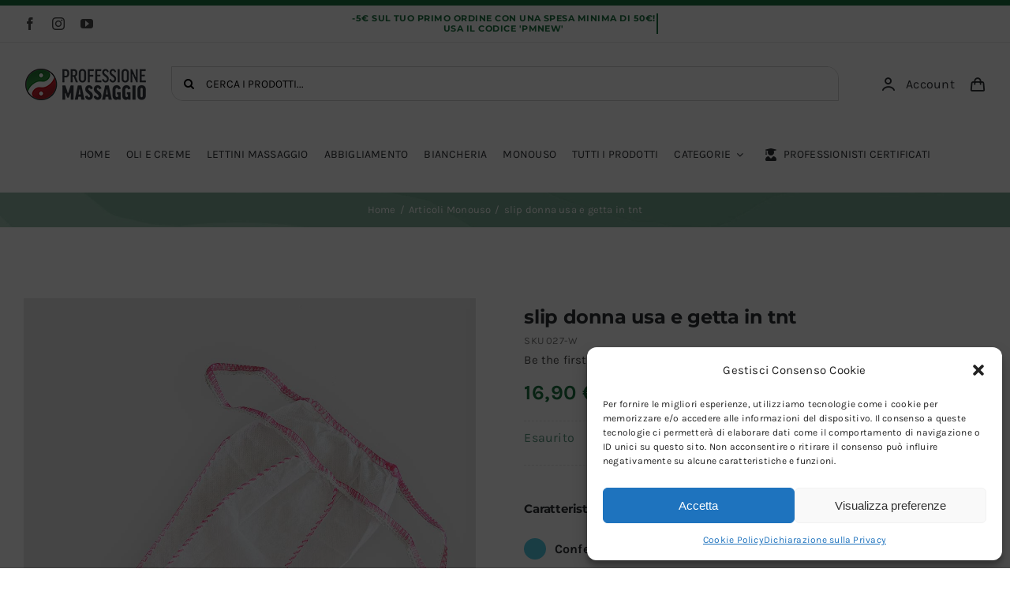

--- FILE ---
content_type: text/html; charset=UTF-8
request_url: https://www.professionemassaggio.it/negozio/articoli-monouso/slip-donna-usa-e-getta-in-tnt/
body_size: 36366
content:
<!DOCTYPE html>
<html class="avada-html-layout-boxed avada-html-header-position-top avada-is-100-percent-template" lang=it-IT prefix="og: http://ogp.me/ns# fb: http://ogp.me/ns/fb#">
<head>
<meta http-equiv=X-UA-Compatible content="IE=edge"/>
<meta http-equiv=Content-Type content="text/html; charset=utf-8"/>
<meta name=viewport content="width=device-width, initial-scale=1"/>
<title>slip donna usa e getta in tnt &#8211; Professione Massaggio</title>
<meta name=robots content=max-image-preview:large />
<style>img:is([sizes="auto" i], [sizes^="auto," i]) {contain-intrinsic-size:3000px 1500px}</style>
<script type='application/javascript'>console.log('PixelYourSite PRO version 9.10.5.1');</script>
<link rel=alternate type="application/rss+xml" title="Professione Massaggio &raquo; Feed" href="https://www.professionemassaggio.it/feed/"/>
<link rel=alternate type="application/rss+xml" title="Professione Massaggio &raquo; Feed dei commenti" href="https://www.professionemassaggio.it/comments/feed/"/>
<link rel="shortcut icon" href="https://www.professionemassaggio.it/wp-content/uploads/xcropped-cropped-logo-bookmark.png.pagespeed.ic.ptcjEguIvQ.webp" type="image/x-icon"/>
<!-- Apple Touch Icon -->
<link rel=apple-touch-icon sizes=180x180 href="https://www.professionemassaggio.it/wp-content/uploads/xcropped-cropped-logo-bookmark.png.pagespeed.ic.ptcjEguIvQ.webp">
<!-- Android Icon -->
<link rel=icon sizes=192x192 href="https://www.professionemassaggio.it/wp-content/uploads/xcropped-cropped-logo-bookmark.png.pagespeed.ic.ptcjEguIvQ.webp">
<!-- MS Edge Icon -->
<meta name=msapplication-TileImage content="https://www.professionemassaggio.it/wp-content/uploads/cropped-cropped-logo-bookmark.png">
<link rel=alternate type="application/rss+xml" title="Professione Massaggio &raquo; slip donna usa e getta in tnt Feed dei commenti" href="https://www.professionemassaggio.it/negozio/articoli-monouso/slip-donna-usa-e-getta-in-tnt/feed/"/>
<meta name=description content="Slip in tnt realizzato con materiale tessuto non tessuto non tessuto monouso pratico e molto utilizzato sia in centri estetici che in centri benessere per trattamenti di bellezza."/>
<meta property=og:locale content=it_IT />
<meta property=og:type content=article />
<meta property=og:site_name content="Professione Massaggio"/>
<meta property=og:title content="  slip donna usa e getta in tnt"/>
<meta property=og:description content="Slip in tnt realizzato con materiale tessuto non tessuto non tessuto monouso pratico e molto utilizzato sia in centri estetici che in centri benessere per trattamenti di bellezza."/>
<meta property=og:url content="https://www.professionemassaggio.it/negozio/articoli-monouso/slip-donna-usa-e-getta-in-tnt/"/>
<meta property=article:modified_time content="2025-01-30T13:34:31+01:00"/>
<meta property=og:image content="https://www.professionemassaggio.it/wp-content/uploads/MUTANDE-DONNA-1.jpg"/>
<meta property=og:image:width content=1080 />
<meta property=og:image:height content=1080 />
<meta property=og:image:type content="image/jpeg"/>
<link rel=stylesheet id=photoswipe-css href='https://www.professionemassaggio.it/wp-content/plugins/woocommerce/assets/css/photoswipe/A.photoswipe.min.css,qver=9.7.1.pagespeed.cf.Q3DyvXRu8x.css' type='text/css' media=all />
<link rel=stylesheet id=photoswipe-default-skin-css href='https://www.professionemassaggio.it/wp-content/plugins/woocommerce/assets/css/photoswipe/default-skin/A.default-skin.min.css,qver=9.7.1.pagespeed.cf.E46U9XffS8.css' type='text/css' media=all />
<style id=woocommerce-inline-inline-css type='text/css'>.woocommerce form .form-row .required{visibility:visible}</style>
<link rel=stylesheet id=cmplz-general-css href='https://www.professionemassaggio.it/wp-content/plugins/complianz-gdpr-premium/assets/css/A.cookieblocker.min.css,qver=6.5.0.pagespeed.cf.FoQn8Qj9S2.css' type='text/css' media=all />
<style id=wc-bis-css-css media=all>@font-face{font-family:"WC_BIS";src:url(/wp-content/plugins/woocommerce-back-in-stock-notifications/assets/fonts/WC_BIS.eot?74918120);src:url(/wp-content/plugins/woocommerce-back-in-stock-notifications/assets/fonts/WC_BIS.eot?74918120#iefix) format("embedded-opentype") , url(/wp-content/plugins/woocommerce-back-in-stock-notifications/assets/fonts/WC_BIS.woff?74918120) format("woff") , url(/wp-content/plugins/woocommerce-back-in-stock-notifications/assets/fonts/WC_BIS.ttf?74918120) format("truetype") , url(/wp-content/plugins/woocommerce-back-in-stock-notifications/assets/fonts/WC_BIS.svg?74918120#WC_BIS) format("svg");font-weight:normal;font-style:normal}.bis-icon:before{display:inline-block;font-size:20px;line-height:1;font-family:WC_BIS!important;text-decoration:inherit;font-weight:normal;font-style:normal;vertical-align:top;text-align:center;transition:color .1s ease-in 0;-webkit-font-smoothing:antialiased;-moz-osx-font-smoothing:grayscale}.bis-icon.bis-notifications:before{content:""}body.theme-storefront .woocommerce-MyAccount-navigation-link.woocommerce-MyAccount-navigation-link--backinstock a:before{content:""}.woocommerce-backinstock-table__cell__product .description{display:block;font-size:.9em}#wc_bis_product_form{margin:0 0 20px}#wc_bis_product_form .wc_bis_form_title{margin:0 0 20px}#wc_bis_product_form .wc_bis_registrations_count{margin:20px 0 0}#wc_bis_product_form #wc_bis_email,#wc_bis_product_form #wc_bis_send_form{margin-bottom:20px}#wc_bis_product_form .wc_bis_opt_in{margin:0;display:block}#wc_bis_product_form .wc_bis_opt_in span{margin-left:5px}#wc_bis_product_form .wc_bis_opt_in input[type="checkbox"]{margin:0}.bundle_form #wc_bis_already_registered,.bundle_form #wc_bis_product_form{margin-top:20px}</style>
<link rel=stylesheet id=xpay-checkout-css href='https://www.professionemassaggio.it/wp-content/plugins/cartasi-x-pay/assets/css/A.xpay.css,qver=7.5.0.pagespeed.cf.a3sU8cf6zZ.css' type='text/css' media=all />
<link rel=stylesheet id=brands-styles-css href='https://www.professionemassaggio.it/wp-content/plugins/woocommerce/assets/css/brands.css?ver=9.7.1' type='text/css' media=all />
<link rel=stylesheet id=ywdpd_owl-css href='https://www.professionemassaggio.it/wp-content/plugins/yith-woocommerce-dynamic-pricing-and-discounts-premium/assets/css/owl/owl.carousel.min.css?ver=3.17.0' type='text/css' media=all />
<link rel=stylesheet id=yith_ywdpd_frontend-css href='https://www.professionemassaggio.it/wp-content/plugins/yith-woocommerce-dynamic-pricing-and-discounts-premium/assets/css/A.frontend.css,qver=3.17.0.pagespeed.cf.N4vhMf8ns3.css' type='text/css' media=all />
<link rel=stylesheet id=child-style-css href='https://www.professionemassaggio.it/wp-content/themes/Avada-Child-Theme/A.style.css,qver=6.7.2.pagespeed.cf.1B2M2Y8Asg.css' type='text/css' media=all />
<link rel=stylesheet id=um_modal-css href='https://www.professionemassaggio.it/wp-content/plugins/ultimate-member/assets/css/um-modal.min.css?ver=2.10.1' type='text/css' media=all />
<link rel=stylesheet id=um_ui-css href='https://www.professionemassaggio.it/wp-content/plugins/ultimate-member/assets/libs/jquery-ui/A.jquery-ui.min.css,qver=1.13.2.pagespeed.cf.P0aFcIJMiS.css' type='text/css' media=all />
<style id=um_tipsy-css media=all>.tipsy{font-size:10px;position:absolute;padding:5px;z-index:100000}.tipsy-inner{background-color:#000;color:#fff;max-width:200px;padding:5px 8px 4px 8px;text-align:center}.tipsy-inner{border-radius:3px;-moz-border-radius:3px;-webkit-border-radius:3px}.tipsy-arrow{position:absolute;width:0;height:0;line-height:0;border:5px dashed #000}.tipsy-arrow-n{border-bottom-color:#000}.tipsy-arrow-s{border-top-color:#000}.tipsy-arrow-e{border-left-color:#000}.tipsy-arrow-w{border-right-color:#000}.tipsy-n .tipsy-arrow{top:0;left:50%;margin-left:-5px;border-bottom-style:solid;border-top:none;border-left-color:transparent;border-right-color:transparent}.tipsy-nw .tipsy-arrow{top:0;left:10px;border-bottom-style:solid;border-top:none;border-left-color:transparent;border-right-color:transparent}.tipsy-ne .tipsy-arrow{top:0;right:10px;border-bottom-style:solid;border-top:none;border-left-color:transparent;border-right-color:transparent}.tipsy-s .tipsy-arrow{bottom:0;left:50%;margin-left:-5px;border-top-style:solid;border-bottom:none;border-left-color:transparent;border-right-color:transparent}.tipsy-sw .tipsy-arrow{bottom:0;left:10px;border-top-style:solid;border-bottom:none;border-left-color:transparent;border-right-color:transparent}.tipsy-se .tipsy-arrow{bottom:0;right:10px;border-top-style:solid;border-bottom:none;border-left-color:transparent;border-right-color:transparent}.tipsy-e .tipsy-arrow{right:0;top:50%;margin-top:-5px;border-left-style:solid;border-right:none;border-top-color:transparent;border-bottom-color:transparent}.tipsy-w .tipsy-arrow{left:0;top:50%;margin-top:-5px;border-right-style:solid;border-left:none;border-top-color:transparent;border-bottom-color:transparent}</style>
<style id=um_raty-css media=all>@font-face{font-family:raty;font-style:normal;font-weight:400;src:url(/wp-content/plugins/ultimate-member/assets/libs/raty/font/raty.eot);src:url(/wp-content/plugins/ultimate-member/assets/libs/raty/font/raty.eot?#iefix) format("embedded-opentype");src:url(/wp-content/plugins/ultimate-member/assets/libs/raty/font/raty.svg#raty) format("svg");src:url(/wp-content/plugins/ultimate-member/assets/libs/raty/font/raty.ttf) format("truetype");src:url(/wp-content/plugins/ultimate-member/assets/libs/raty/font/raty.woff) format("woff");font-display:swap}.cancel-off-png,.cancel-on-png,.star-half-png,.star-off-png,.star-on-png{font-family:raty;font-style:normal;font-weight:400;speak:none;display:inline-block;text-decoration:inherit;width:1em;text-align:center;font-variant:normal;text-transform:none;line-height:1em;-moz-osx-font-smoothing:grayscale;-webkit-font-smoothing:antialiased;margin-right:.2em;color:#ccc}.star-half-png,.star-on-png{color:#ffbe32}.cancel-on-png:before{content:"\e600"}.cancel-off-png:before{content:"\e601"}.star-on-png:before{content:"\f005"}.star-off-png:before{content:"\f006"}.star-half-png:before{content:"\f123"}</style>
<link rel=stylesheet id=select2-css href='https://www.professionemassaggio.it/wp-content/plugins/ultimate-member/assets/libs/select2/A.select2.min.css,qver=4.0.13.pagespeed.cf.B278LoP9g1.css' type='text/css' media=all />
<link rel=stylesheet id=um_fileupload-css href='https://www.professionemassaggio.it/wp-content/plugins/ultimate-member/assets/css/um-fileupload.min.css?ver=2.10.1' type='text/css' media=all />
<style id=um_confirm-css media=all>#um_confirm_block{display:none}#um_confirm_block_back{background-color:rgba(0,0,0,.2);width:100%;height:100%;position:fixed;left:0;top:0;z-index:2147483646}.um_confirm{position:fixed;color:#fff;width:400px;background-color:#000;left:50%;top:50%;z-index:2147483647}.um_confirm #um_confirm_title{background-color:rgba(0,0,0,.4);border-bottom:1px solid #5c5c5c;color:#ccc;font-weight:700;height:15px;padding:10px;text-align:center;width:calc(100% - 20px)}.um_confirm #um_confirm_message{width:calc(100% - 40px);text-align:center;padding:20px}.um_confirm #um_confirm_buttons{height:40px;width:100%}.um_confirm .um_confirm_button{border-top:1px solid #5c5c5c;color:#aaa;font-size:15px;font-weight:700;float:left;line-height:40px;text-align:center;width:50%;cursor:pointer}.um_confirm .um_confirm_button:hover{background-color:rgba(0,0,0,.6);border-top:1px solid #fff;color:#fff}</style>
<style id=um_datetime-css media=all>.um .picker{font-size:16px;text-align:left;line-height:1.2;color:#fff;position:absolute;z-index:10000;-webkit-user-select:none;-moz-user-select:none;-ms-user-select:none;user-select:none}.um .picker__box ul li[role="presentation"]{margin:10px 0 0 0}.um .picker__input{cursor:default}.um .picker__input.picker__input--active{border-color:#0089ec}.um .picker__holder{width:100%;overflow-y:auto;-webkit-overflow-scrolling:touch}.um .picker__frame,.um .picker__holder{bottom:0;left:0;right:0;top:100%}.um .picker__holder{position:fixed;-webkit-transition:background .15s ease-out , top 0s .15s;-moz-transition:background .15s ease-out , top 0s .15s;transition:background .15s ease-out , top 0s .15s}.um .picker__frame{position:absolute;margin:0 auto;min-width:256px;max-width:400px;width:100%;-moz-opacity:0;opacity:0;-webkit-transition:all .15s ease-out;-moz-transition:all .15s ease-out;transition:all .15s ease-out}@media (min-height:33.875em){.um .picker__frame{overflow:visible;top:auto;bottom:-100%;max-height:80%}}@media (min-height:40.125em){.um .picker__frame{margin-bottom:15%!important}}.um .picker__wrap{display:table;width:100%;height:100%}@media (min-height:33.875em){.um .picker__wrap{display:block}}.um .picker__box{display:table-cell;vertical-align:middle}@media (min-height:33.875em){.um .picker__box{display:block;-webkit-border-radius:2px;-moz-border-radius:2px;border-radius:2px}}@media (min-height:40.125em){.um .picker__box{border-bottom-width:1px;-webkit-border-radius:2px;-moz-border-radius:2px;border-radius:2px}}.um .picker--opened .picker__holder{top:0;background:0 0;zoom:1;background:rgba(0,0,0,.7);-webkit-transition:background .15s ease-out;-moz-transition:background .15s ease-out;transition:background .15s ease-out}.um .picker--opened .picker__frame{top:0;-moz-opacity:1;opacity:1}@media (min-height:33.875em){.um .picker--opened .picker__frame{top:auto;bottom:0}}</style>
<link rel=stylesheet id=um_datetime_date-css href='https://www.professionemassaggio.it/wp-content/plugins/ultimate-member/assets/libs/pickadate/default.date.min.css?ver=3.6.2' type='text/css' media=all />
<style id=um_datetime_time-css media=all>.um .picker__list{list-style:none;list-style:none!important;padding:5px!important;margin:0!important}.um .picker__list-item{position:relative;border-radius:2px;display:inline-block;width:25%;text-align:center;box-sizing:border-box;padding:6px 0!important;margin:5px 0!important}.um .picker__list-item:hover{cursor:pointer;z-index:10}.um .picker__list-item--highlighted{z-index:10}.um .picker--focused .picker__list-item--highlighted,.um .picker__list-item--highlighted:hover{cursor:pointer;font-weight:700}.um .picker--focused .picker__list-item--selected,.um .picker__list-item--selected,.um .picker__list-item--selected:hover{z-index:10}.um .picker--focused .picker__list-item--disabled,.um .picker__list-item--disabled,.um .picker__list-item--disabled:hover{color:#a9e792;cursor:default;background:0 0;z-index:auto}.um .picker--time .picker__button--clear{width:100%;display:inline-block;background:0 0;box-shadow:none!important;border:0!important;outline:0!important;background:0 0!important;border-radius:0 0 2px 2px;color:#fff!important}.um .picker--time .picker__button--clear:focus,.um .picker--time .picker__button--clear:hover{cursor:pointer}.um .picker--time .picker__frame{min-width:256px;max-width:400px}.um .picker--time .picker__box{font-size:15px;padding:0;border-radius:2px!important}.um .picker__box ul li[role=presentation]{margin:10px 0 0 0}@media (min-height:40.125em){.um .picker--time .picker__frame{margin-bottom:10%!important}}</style>
<link rel=stylesheet id=um_fonticons_ii-css href='https://www.professionemassaggio.it/wp-content/plugins/ultimate-member/assets/libs/legacy/fonticons/A.fonticons-ii.min.css,qver=2.10.1.pagespeed.cf.6eAaF8nV1v.css' type='text/css' media=all />
<link rel=stylesheet id=um_fonticons_fa-css href='https://www.professionemassaggio.it/wp-content/plugins/ultimate-member/assets/libs/legacy/fonticons/A.fonticons-fa.min.css,qver=2.10.1.pagespeed.cf.3xM4gWk-Qc.css' type='text/css' media=all />
<link rel=stylesheet id=um_fontawesome-css href='https://www.professionemassaggio.it/wp-content/plugins/ultimate-member/assets/css/A.um-fontawesome.min.css,qver=6.5.2.pagespeed.cf.6cpQHkEXFV.css' type='text/css' media=all />
<style id=um_common-css media=all>.um .tipsy,.um-page .tipsy{z-index:9999999999;font-size:inherit}.um .tipsy-inner,.um-page .tipsy-inner{background-color:#333;color:#fff;max-width:250px;padding:6px 10px;text-align:left;font-size:13px;line-height:17px;word-wrap:break-word;-webkit-font-smoothing:antialiased;-moz-osx-font-smoothing:grayscale}.um .tipsy-arrow-n,.um-page .tipsy-arrow-n{border-bottom-color:#333}.um .tipsy-arrow-s,.um-page .tipsy-arrow-s{border-top-color:#333}.um .tipsy-arrow-e,.um-page .tipsy-arrow-e{border-left-color:#333}.um .tipsy-arrow-w,.um-page .tipsy-arrow-w{border-right-color:#333}</style>
<link rel=stylesheet id=um_responsive-css href='https://www.professionemassaggio.it/wp-content/plugins/ultimate-member/assets/css/um-responsive.min.css?ver=2.10.1' type='text/css' media=all />
<link rel=stylesheet id=um_styles-css href='https://www.professionemassaggio.it/wp-content/plugins/ultimate-member/assets/css/um-styles.min.css?ver=2.10.1' type='text/css' media=all />
<link rel=stylesheet id=um_crop-css href='https://www.professionemassaggio.it/wp-content/plugins/ultimate-member/assets/libs/cropper/A.cropper.min.css,qver=1.6.1.pagespeed.cf.dHT1hRP34X.css' type='text/css' media=all />
<link rel=stylesheet id=um_profile-css href='https://www.professionemassaggio.it/wp-content/plugins/ultimate-member/assets/css/um-profile.min.css?ver=2.10.1' type='text/css' media=all />
<link rel=stylesheet id=um_account-css href='https://www.professionemassaggio.it/wp-content/plugins/ultimate-member/assets/css/um-account.min.css?ver=2.10.1' type='text/css' media=all />
<style id=um_misc-css media=all>.um-login.um-logout{max-width:300px!important}.um-misc-with-img{position:relative;font-size:15px;border-bottom:3px solid #eee;text-align:center;margin-bottom:14px;padding-top:4px;padding-bottom:14px}.um-misc-img{text-align:center}.um-misc-img img{border-radius:999px;height:auto!important;display:inline-block!important}.um-misc-ul,.um-misc-ul li{font-size:14px}.um-googlemap,.um-vimeo,.um-youtube{position:relative;height:0;overflow:hidden}.um-youtube{padding-bottom:56.25%}.um-vimeo{padding-bottom:56.25%}.um-googlemap{padding-bottom:75%}.um-googlemap iframe,.um-vimeo iframe,.um-youtube iframe{position:absolute;top:0;left:0;width:100%!important;height:100%!important}.um-profile-connect.um-member-connect{padding:5px 0 10px 0}.um-profile-connect.um-member-connect a{text-align:center;width:36px;line-height:36px;height:36px;font-size:20px;border-radius:999px;color:#fff!important;opacity:.85;margin:0 1px;transition:.25s;display:inline-block}.um-profile-connect.um-member-connect a:hover{opacity:1}@-webkit-keyframes um-effect-pop{50%{-webkit-transform:scale(1.2);transform:scale(1.2)}}@keyframes um-effect-pop{50%{-webkit-transform:scale(1.2);transform:scale(1.2)}}.um-effect-pop{-webkit-animation-name:um-effect-pop;animation-name:um-effect-pop;-webkit-animation-duration:.2s;animation-duration:.2s;-webkit-animation-timing-function:linear;animation-timing-function:linear;-webkit-animation-iteration-count:1;animation-iteration-count:1}.um-locked-content{width:100%;box-sizing:border-box;border:2px dotted #cc3000;color:#333;background:#fff;font-size:14px;padding:20px;border-radius:4px;margin-bottom:20px}.um-locked-content a{border:none!important}</style>
<link rel=stylesheet id=um_default_css-css href='https://www.professionemassaggio.it/wp-content/plugins/ultimate-member/assets/css/um-old-default.min.css?ver=2.10.1' type='text/css' media=all />
<link rel=stylesheet id=fusion-dynamic-css-css href='https://www.professionemassaggio.it/wp-content/uploads/fusion-styles/cfe86f142346124c019051247eee0b90.min.css?ver=3.11.9' type='text/css' media=all />
<style id=avada-fullwidth-md-css media='only screen and (max-width: 1024px)'>.fusion-fullwidth{--awb-padding-top-medium:var(--awb-padding-top);--awb-padding-right-medium:var(--awb-padding-right);--awb-padding-bottom-medium:var(--awb-padding-bottom);--awb-padding-left-medium:var(--awb-padding-left);--awb-margin-top-medium:var(--awb-margin-top);--awb-margin-bottom-medium:var(--awb-margin-bottom);--awb-min-height-medium:var(--awb-min-height);--awb-sticky-height-medium:var(--awb-min-height-medium);--awb-background-image-medium:var(--awb-background-image);--awb-background-color-medium:var(--awb-background-color);--awb-background-position-medium:var(--awb-background-position);--awb-background-repeat-medium:var(--awb-background-repeat);--awb-background-size-medium:var(--awb-background-size);--awb-background-blend-mode-medium:var(--awb-background-blend-mode);padding:var(--awb-padding-top-medium) var(--awb-padding-right-medium) var(--awb-padding-bottom-medium) var(--awb-padding-left-medium);margin-top:var(--awb-margin-top-medium);margin-bottom:var(--awb-margin-bottom-medium);min-height:var(--awb-min-height-medium);background-image:var(--awb-background-image-medium);background-color:var(--awb-background-color-medium);background-repeat:var(--awb-background-repeat-medium);background-position:var(--awb-background-position-medium);background-size:var(--awb-background-size-medium);background-blend-mode:var(--awb-background-blend-mode-medium)}.fullwidth-box.faded-background .fullwidth-faded{background-image:var(--awb-background-image-medium);background-color:var(--awb-background-color-medium);background-repeat:var(--awb-background-repeat-medium);background-position:var(--awb-background-position-medium);background-size:var(--awb-background-size-medium);background-blend-mode:var(--awb-background-blend-mode-medium)}.fusion-sticky-container.fusion-sticky-transition{min-height:var(--awb-sticky-height-medium)}.fusion-flex-container{--awb-content-wrap:var(--awb-flex-wrap-medium,var(--awb-flex-wrap))}.fusion-flex-container .fusion-flex-content-wrap{flex-wrap:var(--awb-content-wrap)}</style>
<link rel=stylesheet id=avada-fullwidth-sm-css href='https://www.professionemassaggio.it/wp-content/plugins/fusion-builder/assets/css/media/A.fullwidth-sm.min.css,qver=3.11.9.pagespeed.cf.1uurdfA5I-.css' type='text/css' media='only screen and (max-width: 640px)'/>
<style id=avada-icon-md-css media='only screen and (max-width: 1024px)'>.fontawesome-icon.fb-icon-element{--awb-md-align-self:var(--awb-align-self);align-self:var(--awb-md-align-self)}</style>
<style id=avada-icon-sm-css media='only screen and (max-width: 640px)'>.fontawesome-icon.fb-icon-element{--awb-sm-align-self:var(--awb-md-align-self);align-self:var(--awb-sm-align-self)}</style>
<style id=avada-grid-md-css media='only screen and (max-width: 1024px)'>.fusion-post-cards>.fusion-grid>.fusion-grid-column{width:var(--awb-columns-medium,50%)!important}.fusion-post-cards>.fusion-grid-6>.fusion-grid-column{width:var(--awb-columns-medium,33.33333333%)!important}.fusion-gallery>.fusion-grid-column{width:var(--awb-columns-medium,50%)!important}.fusion-gallery.fusion-grid-6>.fusion-grid-column{width:var(--awb-columns-medium,33.33333333%)!important}</style>
<style id=avada-grid-sm-css media='only screen and (max-width: 640px)'>.fusion-gallery>.fusion-grid-column,.fusion-post-cards>.fusion-grid>.fusion-grid-column{width:var(--awb-columns-small,100%)!important}.fusion-gallery.fusion-grid-6>.fusion-grid-column,.fusion-post-cards>.fusion-grid-6 .fusion-grid-column{width:var(--awb-columns-small,50%)!important}</style>
<style id=avada-image-md-css media='only screen and (max-width: 1024px)'>.fusion-image-element{--awb-margin-top-medium:var(--awb-margin-top);--awb-margin-right-medium:var(--awb-margin-right);--awb-margin-bottom-medium:var(--awb-margin-bottom);--awb-margin-left-medium:var(--awb-margin-left);margin-top:var(--awb-margin-top-medium);margin-right:var(--awb-margin-right-medium);margin-bottom:var(--awb-margin-bottom-medium);margin-left:var(--awb-margin-left-medium)}</style>
<style id=avada-image-sm-css media='only screen and (max-width: 640px)'>.fusion-image-element{--awb-margin-top-small:var(--awb-margin-top-medium);--awb-margin-right-small:var(--awb-margin-right-medium);--awb-margin-bottom-small:var(--awb-margin-bottom-medium);--awb-margin-left-small:var(--awb-margin-left-medium);margin-top:var(--awb-margin-top-small);margin-right:var(--awb-margin-right-small);margin-bottom:var(--awb-margin-bottom-small);margin-left:var(--awb-margin-left-small)}.fusion-image-element .fusion-imageframe.has-fusion-mobile-logo img.fusion-standard-logo,.fusion-image-element .fusion-imageframe.has-fusion-mobile-logo img.fusion-sticky-logo{display:none!important}.fusion-image-element .fusion-imageframe.has-fusion-mobile-logo img.fusion-mobile-logo{display:inline-block!important}</style>
<style id=avada-person-md-css media='only screen and (max-width: 1024px)'>.fusion-person{--awb-margin-top-medium:var(--awb-margin-top);--awb-margin-right-medium:var(--awb-margin-right);--awb-margin-bottom-medium:var(--awb-margin-bottom);--awb-margin-left-medium:var(--awb-margin-left);margin-top:var(--awb-margin-top-medium);margin-right:var(--awb-margin-right-medium);margin-bottom:var(--awb-margin-bottom-medium);margin-left:var(--awb-margin-left-medium)}</style>
<style id=avada-person-sm-css media='only screen and (max-width: 640px)'>.fusion-person{--awb-margin-top-small:var(--awb-margin-top-medium);--awb-margin-right-small:var(--awb-margin-right-medium);--awb-margin-bottom-small:var(--awb-margin-bottom-medium);--awb-margin-left-small:var(--awb-margin-left-medium);margin-top:var(--awb-margin-top-small);margin-right:var(--awb-margin-right-small);margin-bottom:var(--awb-margin-bottom-small);margin-left:var(--awb-margin-left-small)}</style>
<style id=avada-section-separator-md-css media='only screen and (max-width: 1024px)'>.fusion-section-separator{--awb-svg-margin-top-medium:var(--awb-svg-margin-top);--awb-svg-margin-right-medium:var(--awb-svg-margin-right);--awb-svg-margin-bottom-medium:var(--awb-svg-margin-bottom);--awb-svg-margin-left-medium:var(--awb-svg-margin-left);--awb-spacer-height-medium:var(--awb-spacer-height);--awb-bg-size-medium:var(--awb-bg-size);--awb-divider-height-medium:var(--awb-divider-height)}.fusion-section-separator .fusion-section-separator-svg{margin:var(--awb-svg-margin-top-medium) var(--awb-svg-margin-right-medium) var(--awb-svg-margin-bottom-medium) var(--awb-svg-margin-left-medium)}.fusion-section-separator .fusion-section-separator-svg svg{height:var(--awb-divider-height-medium)}.fusion-section-separator .fusion-section-separator-spacer-height{height:var(--awb-spacer-height-medium)}.fusion-section-separator .fusion-section-separator-svg-bg{height:var(--awb-divider-height-medium);background-size:var(--awb-bg-size-medium)}</style>
<style id=avada-section-separator-sm-css media='only screen and (max-width: 640px)'>.fusion-section-separator{--awb-svg-margin-top-small:var(--awb-svg-margin-top-medium);--awb-svg-margin-right-small:var(--awb-svg-margin-right-medium);--awb-svg-margin-bottom-small:var(--awb-svg-margin-bottom-medium);--awb-svg-margin-left-small:var(--awb-svg-margin-left-medium);--awb-spacer-height-small:var(--awb-spacer-height-medium);--awb-bg-size-small:var(--awb-bg-size-medium);--awb-divider-height-small:var(--awb-divider-height-medium)}.fusion-section-separator .fusion-section-separator-svg{margin:var(--awb-svg-margin-top-small) var(--awb-svg-margin-right-small) var(--awb-svg-margin-bottom-small) var(--awb-svg-margin-left-small)}.fusion-section-separator .fusion-section-separator-svg svg{height:var(--awb-divider-height-small)}.fusion-section-separator .fusion-section-separator-spacer-height{height:var(--awb-spacer-height-small)}.fusion-section-separator .fusion-section-separator-svg-bg{height:var(--awb-divider-height-small);background-size:var(--awb-bg-size-small)}</style>
<style id=avada-social-sharing-md-css media='only screen and (max-width: 1024px)'>.fusion-sharing-box{--awb-alignment-medium:var(--awb-alignment);--awb-stacked-align-medium:var(--awb-stacked-align)}.fusion-sharing-box .sharingbox-shortcode-icon-wrapper{justify-content:var(--awb-alignment-medium)}.fusion-sharing-box.layout-medium-floated{flex-direction:row}.fusion-sharing-box.layout-medium-floated .tagline{margin-right:.5em;margin-bottom:0}.fusion-sharing-box.layout-medium-floated .sharingbox-shortcode-icon-wrapper{align-items:center;width:auto}.fusion-sharing-box.layout-medium-stacked{align-items:var(--awb-stacked-align-medium);flex-direction:column}.fusion-sharing-box.layout-medium-stacked .tagline{margin-bottom:revert}.fusion-sharing-box.layout-medium-stacked .sharingbox-shortcode-icon-wrapper{width:100%}</style>
<style id=avada-social-sharing-sm-css media='only screen and (max-width: 640px)'>.fusion-sharing-box{--awb-alignment-small:var(--awb-alignment);--awb-stacked-align-small:var(--awb-stacked-align)}.fusion-sharing-box .sharingbox-shortcode-icon-wrapper{justify-content:var(--awb-alignment-small)}.fusion-sharing-box.layout-small-floated{flex-direction:row}.fusion-sharing-box.layout-small-floated .tagline{margin-right:.5em;margin-bottom:0}.fusion-sharing-box.layout-small-floated .sharingbox-shortcode-icon-wrapper{align-items:center;width:auto}.fusion-sharing-box.layout-small-stacked{flex-direction:column;align-items:var(--awb-stacked-align-small)}.fusion-sharing-box.layout-small-stacked .tagline{margin-bottom:revert}.fusion-sharing-box.layout-small-stacked .sharingbox-shortcode-icon-wrapper{width:100%}</style>
<style id=avada-social-links-md-css media='only screen and (max-width: 1024px)'>.fusion-social-links{--awb-alignment-medium:var(--awb-alignment);--awb-margin-top-medium:var(--awb-margin-top);--awb-margin-right-medium:var(--awb-margin-right);--awb-margin-bottom-medium:var(--awb-margin-bottom);--awb-margin-left-medium:var(--awb-margin-left);margin-top:var(--awb-margin-top-medium);margin-right:var(--awb-margin-right-medium);margin-bottom:var(--awb-margin-bottom-medium);margin-left:var(--awb-margin-left-medium);text-align:var(--awb-alignment-medium)}</style>
<style id=avada-social-links-sm-css media='only screen and (max-width: 640px)'>.fusion-social-links{--awb-alignment-small:var(--awb-alignment-medium);--awb-margin-top-small:var(--awb-margin-top);--awb-margin-right-small:var(--awb-margin-right);--awb-margin-bottom-small:var(--awb-margin-bottom);--awb-margin-left-small:var(--awb-margin-left);margin-top:var(--awb-margin-top-small);margin-right:var(--awb-margin-right-small);margin-bottom:var(--awb-margin-bottom-small);margin-left:var(--awb-margin-left-small);text-align:var(--awb-alignment-small)}</style>
<link rel=stylesheet id=avada-tabs-lg-min-css href='https://www.professionemassaggio.it/wp-content/plugins/fusion-builder/assets/css/media/tabs-lg-min.min.css?ver=7.11.9' type='text/css' media='only screen and (min-width: 640px)'/>
<style id=avada-tabs-lg-max-css media='only screen and (max-width: 640px)'>.fusion-tabs:not(.mobile-mode-carousel) .nav:not(.fusion-mobile-tab-nav){display:none!important}.fusion-tabs.mobile-mode-carousel>.nav{display:block!important;position:relative}.fusion-tabs.mobile-mode-carousel.mobile-sticky-tabs>.nav{position:sticky;top:var(--adminbar-height);z-index:100}.fusion-tabs.mobile-mode-carousel .nav-tabs{display:flex;overflow-x:auto}.fusion-tabs.mobile-mode-carousel .nav-tabs li .tab-link{padding-right:var(--awb-title-padding-right,20px);padding-left:var(--awb-title-padding-left,20px);white-space:nowrap}.fusion-tabs.mobile-mode-carousel .nav-tabs.nav-justified li{flex:1}.fusion-tabs.classic.vertical-tabs .nav-tabs>li.active>.tab-link{border-left-width:0!important;border-right-width:0!important;border-top-width:3px;border-top-style:solid}.fusion-tabs.clean.vertical-tabs .nav-tabs>li.active>.tab-link{border-left-width:1px!important}</style>
<style id=avada-tabs-md-css media='only screen and (max-width: 1024px)'>.fusion-tabs{--awb-margin-top-medium:var(--awb-margin-top);--awb-margin-right-medium:var(--awb-margin-right);--awb-margin-bottom-medium:var(--awb-margin-bottom);--awb-margin-left-medium:var(--awb-margin-left);--awb-title-padding-top-medium:var(--awb-title-padding-top);--awb-title-padding-right-medium:var(--awb-title-padding-right);--awb-title-padding-bottom-medium:var(--awb-title-padding-bottom);--awb-title-padding-left-medium:var(--awb-title-padding-left);--awb-content-padding-top-medium:var(--awb-content-padding-top);--awb-content-padding-right-medium:var(--awb-content-padding-right);--awb-content-padding-bottom-medium:var(--awb-content-padding-bottom);--awb-content-padding-left-medium:var(--awb-content-padding-left);margin-top:var(--awb-margin-top-medium);margin-right:var(--awb-margin-right-medium);margin-bottom:var(--awb-margin-bottom-medium);margin-left:var(--awb-margin-left-medium)}.fusion-tabs.vertical-tabs{--awb-title-padding-top:14px;--awb-title-padding-right:15px;--awb-title-padding-bottom:14px;--awb-title-padding-left:15px}.fusion-tabs .nav-tabs>li .tab-link{padding-top:var(--awb-title-padding-top-medium)!important;padding-right:var(--awb-title-padding-right-medium)!important;padding-bottom:var(--awb-title-padding-bottom-medium)!important;padding-left:var(--awb-title-padding-left-medium)!important}.fusion-tabs .tab-pane{padding-top:var(--awb-content-padding-top-medium)!important;padding-right:var(--awb-content-padding-right-medium)!important;padding-bottom:var(--awb-content-padding-bottom-medium)!important;padding-left:var(--awb-content-padding-left-medium)!important}</style>
<style id=avada-tabs-sm-css media='only screen and (max-width: 640px)'>.fusion-tabs{--awb-margin-top-small:var(--awb-margin-top-medium);--awb-margin-right-small:var(--awb-margin-right-medium);--awb-margin-bottom-small:var(--awb-margin-bottom-medium);--awb-margin-left-small:var(--awb-margin-left-medium);--awb-title-padding-top-small:var(--awb-title-padding-top-medium);--awb-title-padding-right-small:var(--awb-title-padding-right-medium);--awb-title-padding-bottom-small:var(--awb-title-padding-bottom-medium);--awb-title-padding-left-small:var(--awb-title-padding-left-medium);--awb-content-padding-top-small:var(--awb-content-padding-top-medium);--awb-content-padding-right-small:var(--awb-content-padding-right-medium);--awb-content-padding-bottom-small:var(--awb-content-padding-bottom-medium);--awb-content-padding-left-small:var(--awb-content-padding-left-medium);margin-top:var(--awb-margin-top-small);margin-right:var(--awb-margin-right-small);margin-bottom:var(--awb-margin-bottom-small);margin-left:var(--awb-margin-left-small)}.fusion-tabs .nav-tabs>li .tab-link{padding-top:var(--awb-title-padding-top-small)!important;padding-right:var(--awb-title-padding-right-small)!important;padding-bottom:var(--awb-title-padding-bottom-small)!important;padding-left:var(--awb-title-padding-left-small)!important}.fusion-tabs .tab-pane{padding-top:var(--awb-content-padding-top-small)!important;padding-right:var(--awb-content-padding-right-small)!important;padding-bottom:var(--awb-content-padding-bottom-small)!important;padding-left:var(--awb-content-padding-left-small)!important}</style>
<style id=awb-title-md-css media='only screen and (max-width: 1024px)'>.fusion-title{--awb-margin-top-medium:var(--awb-margin-top);--awb-margin-right-medium:var(--awb-margin-right);--awb-margin-bottom-medium:var(--awb-margin-bottom);--awb-margin-left-medium:var(--awb-margin-left);margin-top:var(--awb-margin-top-medium)!important;margin-right:var(--awb-margin-right-medium)!important;margin-bottom:var(--awb-margin-bottom-medium)!important;margin-left:var(--awb-margin-left-medium)!important}</style>
<style id=awb-title-sm-css media='only screen and (max-width: 640px)'>.fusion-title{--awb-margin-top-small:var(--title_margin_mobile-top,var(--awb-margin-top-medium));--awb-margin-right-small:var(--title_margin_mobile-right,var(--awb-margin-right-medium));--awb-margin-bottom-small:var(--title_margin_mobile-bottom,var(--awb-margin-bottom-medium));--awb-margin-left-small:var(--title_margin_mobile-left,var(--awb-margin-left-medium));margin-top:var(--awb-margin-top-small)!important;margin-right:var(--awb-margin-right-small)!important;margin-bottom:var(--awb-margin-bottom-small)!important;margin-left:var(--awb-margin-left-small)!important}</style>
<style id=avada-max-sh-cbp-woo-quick-view-css media='only screen and (max-width: 800px)'>.fusion-body a.fusion-quick-view,.fusion-woocommerce-quick-view-container,.fusion-woocommerce-quick-view-overlay{display:none!important}.show_details_button.fusion-has-quick-view{display:block!important}</style>
<style id=avada-min-sh-cbp-woo-quick-view-css media='only screen and (min-width: 800px)'>.show_details_button.fusion-has-quick-view{display:none!important}</style>
<style id=avada-swiper-md-css media='only screen and (max-width: 1024px)'>.awb-swiper.fusion-post-cards{--awb-columns-medium:3}.awb-swiper.awb-swiper-carousel:not(.swiper-initialized) .swiper-slide{max-width:calc((100% - ((var(--awb-columns-medium) - 1) * var(--awb-column-spacing)))/ var(--awb-columns-medium))}</style>
<style id=avada-swiper-sm-css media='only screen and (max-width: 640px)'>.awb-swiper.fusion-post-cards{--awb-columns-small:2}.awb-swiper.awb-swiper-carousel:not(.swiper-initialized) .swiper-slide{max-width:calc((100% - ((var(--awb-columns-small) - 1) * var(--awb-column-spacing)))/ var(--awb-columns-small))}</style>
<style id=avada-post-cards-md-css media='only screen and (max-width: 1024px)'>.fusion-post-cards{--awb-filters-alignment-medium:var(--awb-filters-alignment)}.fusion-post-cards ul.fusion-filters{justify-content:var(--awb-filters-alignment-medium)}</style>
<style id=avada-post-cards-sm-css media='only screen and (max-width: 640px)'>.fusion-post-cards{--awb-filters-alignment-small:var(--awb-filters-alignment-medium,var(--awb-filters-alignment))}.fusion-post-cards ul.fusion-filters{justify-content:var(--awb-filters-alignment-small)}</style>
<style id=avada-facebook-page-md-css media='only screen and (max-width: 1024px)'>.fusion-facebook-page{--awb-margin-top-medium:var(--awb-margin-top);--awb-margin-right-medium:var(--awb-margin-right);--awb-margin-bottom-medium:var(--awb-margin-bottom);--awb-margin-left-medium:var(--awb-margin-left);margin-top:var(--awb-margin-top-medium);margin-right:var(--awb-margin-right-medium);margin-bottom:var(--awb-margin-bottom-medium);margin-left:var(--awb-margin-left-medium)}</style>
<style id=avada-facebook-page-sm-css media='only screen and (max-width: 640px)'>.fusion-facebook-page{--awb-margin-top-small:var(--awb-margin-top-medium);--awb-margin-right-small:var(--awb-margin-right-medium);--awb-margin-bottom-small:var(--awb-margin-bottom-medium);--awb-margin-left-small:var(--awb-margin-left-medium);margin-top:var(--awb-margin-top-small);margin-right:var(--awb-margin-right-small);margin-bottom:var(--awb-margin-bottom-small);margin-left:var(--awb-margin-left-small)}</style>
<style id=avada-twitter-timeline-md-css media='only screen and (max-width: 1024px)'>.fusion-twitter-timeline{--awb-margin-top-medium:var(--awb-margin-top);--awb-margin-right-medium:var(--awb-margin-right);--awb-margin-bottom-medium:var(--awb-margin-bottom);--awb-margin-left-medium:var(--awb-margin-left);margin-top:var(--awb-margin-top-medium);margin-right:var(--awb-margin-right-medium);margin-bottom:var(--awb-margin-bottom-medium);margin-left:var(--awb-margin-left-medium)}</style>
<style id=avada-twitter-timeline-sm-css media='only screen and (max-width: 640px)'>.fusion-twitter-timeline{--awb-margin-top-small:var(--awb-margin-top-medium);--awb-margin-right-small:var(--awb-margin-right-medium);--awb-margin-bottom-small:var(--awb-margin-bottom-medium);--awb-margin-left-small:var(--awb-margin-left-medium);margin-top:var(--awb-margin-top-small);margin-right:var(--awb-margin-right-small);margin-bottom:var(--awb-margin-bottom-small);margin-left:var(--awb-margin-left-small)}</style>
<style id=avada-flickr-md-css media='only screen and (max-width: 1024px)'>.fusion-flickr-element{--awb-margin-top-medium:var(--awb-margin-top);--awb-margin-right-medium:var(--awb-margin-right);--awb-margin-bottom-medium:var(--awb-margin-bottom);--awb-margin-left-medium:var(--awb-margin-left);margin-top:var(--awb-margin-top-medium);margin-right:var(--awb-margin-right-medium);margin-bottom:var(--awb-margin-bottom-medium);margin-left:var(--awb-margin-left-medium)}.fusion-flickr-element .flickr-images{margin:0 calc(-1 * var(--awb-md-column-space)/ 2 * 1px)}.fusion-flickr-element .flickr-image{width:var(--awb-md-column-width);padding:0 calc(var(--awb-md-column-space)/ 2 * 1px);margin-bottom:calc(var(--awb-md-column-space) * 1px)}</style>
<style id=avada-flickr-sm-css media='only screen and (max-width: 640px)'>.fusion-flickr-element{--awb-margin-top-small:var(--awb-margin-top-medium);--awb-margin-right-small:var(--awb-margin-right-medium);--awb-margin-bottom-small:var(--awb-margin-bottom-medium);--awb-margin-left-small:var(--awb-margin-left-medium);margin-top:var(--awb-margin-top-small);margin-right:var(--awb-margin-right-small);margin-bottom:var(--awb-margin-bottom-small);margin-left:var(--awb-margin-left-small)}.fusion-flickr-element .flickr-images{margin:0 calc(-1 * var(--awb-sm-column-space)/ 2 * 1px)}.fusion-flickr-element .flickr-image{width:var(--awb-sm-column-width);padding:0 calc(var(--awb-sm-column-space)/ 2 * 1px);margin-bottom:calc(var(--awb-sm-column-space) * 1px)}</style>
<style id=avada-tagcloud-md-css media='only screen and (max-width: 1024px)'>.fusion-tagcloud-element{--awb-margin-top-medium:var(--awb-margin-top);--awb-margin-right-medium:var(--awb-margin-right);--awb-margin-bottom-medium:var(--awb-margin-bottom);--awb-margin-left-medium:var(--awb-margin-left);margin-top:var(--awb-margin-top-medium);margin-right:var(--awb-margin-right-medium);margin-bottom:var(--awb-margin-bottom-medium);margin-left:var(--awb-margin-left-medium)}</style>
<style id=avada-tagcloud-sm-css media='only screen and (max-width: 640px)'>.fusion-tagcloud-element{--awb-margin-top-small:var(--awb-margin-top-medium);--awb-margin-right-small:var(--awb-margin-right-medium);--awb-margin-bottom-small:var(--awb-margin-bottom-medium);--awb-margin-left-small:var(--awb-margin-left-medium);margin-top:var(--awb-margin-top-small);margin-right:var(--awb-margin-right-small);margin-bottom:var(--awb-margin-bottom-small);margin-left:var(--awb-margin-left-small)}</style>
<style id=avada-instagram-md-css media='only screen and (max-width: 1024px)'>.awb-instagram-element{--awb-md-margin-top:var(--awb-margin-top);--awb-md-margin-right:var(--awb-margin-right);--awb-md-margin-bottom:var(--awb-margin-bottom);--awb-md-margin-left:var(--awb-margin-left);margin-top:var(--awb-md-margin-top);margin-right:var(--awb-md-margin-right);margin-bottom:var(--awb-md-margin-bottom);margin-left:var(--awb-md-margin-left)}.awb-instagram-element .instagram-posts{margin:0 calc(-1 * var(--awb-md-column-space)/ 2 * 1px)}.awb-instagram-element .instagram-post{width:var(--awb-md-column-width);padding:0 calc(var(--awb-md-column-space)/ 2 * 1px);margin-bottom:calc(var(--awb-md-column-space) * 1px)}.awb-instagram-element.buttons-layout-medium-floated .awb-instagram-buttons{flex-direction:row;align-items:center;justify-content:var(--awb-buttons-alignment)}.awb-instagram-element.buttons-layout-medium-floated .awb-instagram-buttons .fusion-button{text-align:center;width:auto}.awb-instagram-element.buttons-layout-medium-floated .awb-instagram-buttons .fusion-button:first-child{margin-inline-end:10px}.awb-instagram-element.buttons-layout-medium-floated .awb-instagram-buttons .fusion-button.awb-instagram-follow-btn{margin-top:0}.awb-instagram-element.buttons-layout-medium-stacked .awb-instagram-buttons{flex-direction:column}.awb-instagram-element.buttons-layout-medium-stacked .awb-instagram-buttons .fusion-button{text-align:center;width:100%}.awb-instagram-element.buttons-layout-medium-stacked .awb-instagram-buttons .fusion-button:first-child{margin-inline-end:0}.awb-instagram-element.buttons-layout-medium-stacked .awb-instagram-buttons .fusion-button.awb-instagram-follow-btn{margin-top:15px}</style>
<style id=avada-instagram-sm-css media='only screen and (max-width: 640px)'>.awb-instagram-element{--awb-sm-margin-top:var(--awb-md-margin-top);--awb-sm-margin-right:var(--awb-md-margin-right);--awb-sm-margin-bottom:var(--awb-md-margin-bottom);--awb-sm-margin-left:var(--awb-md-margin-left);margin-top:var(--awb-sm-margin-top);margin-right:var(--awb-sm-margin-right);margin-bottom:var(--awb-sm-margin-bottom);margin-left:var(--awb-sm-margin-left)}.awb-instagram-element .instagram-posts{margin:0 calc(-1 * var(--awb-sm-column-space)/ 2 * 1px)}.awb-instagram-element .instagram-post{width:var(--awb-sm-column-width);padding:0 calc(var(--awb-sm-column-space)/ 2 * 1px);margin-bottom:calc(var(--awb-sm-column-space) * 1px)}.awb-instagram-element.buttons-layout-small-floated .awb-instagram-buttons{flex-direction:row;align-items:center;justify-content:var(--awb-buttons-alignment)}.awb-instagram-element.buttons-layout-small-floated .awb-instagram-buttons .fusion-button{text-align:center;width:auto}.awb-instagram-element.buttons-layout-small-floated .awb-instagram-buttons .fusion-button:first-child:not(:last-child){margin-inline-end:10px}.awb-instagram-element.buttons-layout-small-floated .awb-instagram-buttons .fusion-button.awb-instagram-follow-btn{margin-top:0}.awb-instagram-element.buttons-layout-small-stacked .awb-instagram-buttons{flex-direction:column}.awb-instagram-element.buttons-layout-small-stacked .awb-instagram-buttons .fusion-button{text-align:center;width:100%}.awb-instagram-element.buttons-layout-small-stacked .awb-instagram-buttons .fusion-button:first-child{margin-inline-end:0}.awb-instagram-element.buttons-layout-small-stacked .awb-instagram-buttons .fusion-button.awb-instagram-follow-btn{margin-top:15px}</style>
<style id=awb-meta-md-css media='only screen and (max-width: 1024px)'>.fusion-body .fusion-meta-tb{--awb-alignment-medium:flex-start}.fusion-body .fusion-meta-tb:not(.stacked){justify-content:var(--awb-alignment-medium)}</style>
<style id=awb-meta-sm-css media='only screen and (max-width: 640px)'>.fusion-body .fusion-meta-tb{--awb-alignment-small:var(--awb-alignment)}.fusion-body .fusion-meta-tb:not(.stacked){justify-content:var(--awb-alignment-small)}</style>
<style id=avada-woo-reviews-sm-css media='only screen and (max-width: 640px)'>.fusion-body .fusion-woo-reviews-tb .comment-form-rating p.stars a{padding:.5em;color:transparent!important}</style>
<style id=avada-max-sh-cbp-woo-tabs-css media='only screen and (max-width: 800px)'>.woo-tabs-horizontal .woocommerce-tabs>.tabs{border:none}.woo-tabs-horizontal .woocommerce-tabs>.tabs>.wc-tab{border-top:1px solid}.woo-tabs-horizontal .woocommerce-tabs>.tabs .active{border-top:none;border-left:none;border-right:none}.woo-tabs-horizontal .woocommerce-tabs>.tabs .active a{background-color:transparent}.woo-tabs-horizontal .woocommerce-tabs>.tabs li{float:none}.woo-tabs-horizontal .woocommerce-tabs>.tabs li a{padding:10px 0}.woo-tabs-horizontal .woocommerce-tabs .entry-content{border-top:1px solid}.woocommerce-tabs .tabs{margin-bottom:25px}.woocommerce-tabs .panel{padding:4%!important}.woocommerce-tabs .tabs{margin-bottom:25px}#wrapper .woocommerce-tabs .panel,#wrapper .woocommerce-tabs .tabs{float:none;margin-left:auto!important;margin-right:auto!important;width:100%!important}</style>
<style id=avada-woo-notices-sm-css media='only screen and (max-width: 640px)'>.fusion-woo-notices-tb.alignment-text-left:not(.button-position-left) .woocommerce-error .fusion-woo-notices-tb-icon,.fusion-woo-notices-tb.alignment-text-left:not(.button-position-left) .woocommerce-info .fusion-woo-notices-tb-icon,.fusion-woo-notices-tb.alignment-text-left:not(.button-position-left) .woocommerce-message .fusion-woo-notices-tb-icon{float:left;line-height:inherit}</style>
<link rel=stylesheet id=awb-layout-colums-md-css href='https://www.professionemassaggio.it/wp-content/plugins/fusion-builder/assets/css/media/A.layout-columns-md.min.css,qver=3.11.9.pagespeed.cf.UXlEJXGjus.css' type='text/css' media='only screen and (max-width: 1024px)'/>
<link rel=stylesheet id=awb-layout-colums-sm-css href='https://www.professionemassaggio.it/wp-content/plugins/fusion-builder/assets/css/media/A.layout-columns-sm.min.css,qver=3.11.9.pagespeed.cf.Cxi-oaO4VP.css' type='text/css' media='only screen and (max-width: 640px)'/>
<style id=avada-max-1c-css media='only screen and (max-width: 644px)'>.fusion-blog-layout-grid-6 .fusion-post-grid,.fusion-grid-6 .fusion-grid-column,.fusion-portfolio-six .fusion-portfolio-post,.products.products-6 .product-grid-view{width:100%!important}.fusion-blog-layout-grid-6 .fusion-post-grid.fusion-element-landscape .fusion-masonry-element-container,.fusion-grid-6 .fusion-grid-column.fusion-element-landscape .fusion-masonry-element-container,.fusion-portfolio-six .fusion-portfolio-post.fusion-element-landscape .fusion-masonry-element-container,.products.products-6 .product-grid-view.fusion-element-landscape .fusion-masonry-element-container{padding-top:65%!important}.fusion-blog-layout-grid-6 .fusion-post-grid.fusion-element-grid .fusion-masonry-element-container,.fusion-grid-6 .fusion-grid-column.fusion-element-grid .fusion-masonry-element-container,.fusion-portfolio-six .fusion-portfolio-post.fusion-element-grid .fusion-masonry-element-container,.products.products-6 .product-grid-view.fusion-element-grid .fusion-masonry-element-container{padding-top:100%!important}</style>
<style id=avada-max-2c-css media='only screen and (max-width: 735px)'>.fusion-blog-layout-grid .fusion-post-grid,.fusion-grid-column,.fusion-portfolio-post,.products li.product-grid-view{width:var(--awb-columns-small,100%)!important}.fusion-blog-layout-grid .fusion-post-grid.fusion-element-landscape .fusion-masonry-element-container,.fusion-grid-column.fusion-element-landscape .fusion-masonry-element-container,.fusion-portfolio-post.fusion-element-landscape .fusion-masonry-element-container,.products li.product-grid-view.fusion-element-landscape .fusion-masonry-element-container{padding-top:65%!important}.fusion-blog-layout-grid .fusion-post-grid.fusion-element-grid .fusion-masonry-element-container,.fusion-grid-column.fusion-element-grid .fusion-masonry-element-container,.fusion-portfolio-post.fusion-element-grid .fusion-masonry-element-container,.products li.product-grid-view.fusion-element-grid .fusion-masonry-element-container{padding-top:100%!important}.fusion-portfolio-grid:not(.fusion-portfolio-text) .fusion-portfolio-post .fusion-image-wrapper{display:block;text-align:center}.fusion-blog-layout-grid-6 .fusion-post-grid,.fusion-grid-6 .fusion-grid-column,.fusion-portfolio-six .fusion-portfolio-post,.products.products-6 .product-grid-view{width:var(--awb-columns-small,50%)!important}.fusion-blog-layout-grid-6 .fusion-post-grid.fusion-element-landscape,.fusion-grid-6 .fusion-grid-column.fusion-element-landscape,.fusion-portfolio-six .fusion-portfolio-post.fusion-element-landscape,.products.products-6 .product-grid-view.fusion-element-landscape{width:100%!important}</style>
<style id=avada-min-2c-max-3c-css media='only screen and (min-width: 735px) and (max-width: 826px)'>.fusion-blog-layout-grid-6 .fusion-post-grid,.fusion-grid-6 .fusion-grid-column,.fusion-portfolio-six .fusion-portfolio-post,.products.products-6 .product-grid-view{width:33.33333333%!important}.fusion-blog-layout-grid-6 .fusion-post-grid.fusion-element-landscape,.fusion-grid-6 .fusion-grid-column.fusion-element-landscape,.fusion-portfolio-six .fusion-portfolio-post.fusion-element-landscape,.products.products-6 .product-grid-view.fusion-element-landscape{width:66.66666667%!important}.fusion-blog-layout-grid-3 .fusion-post-grid,.fusion-blog-layout-grid-4 .fusion-post-grid,.fusion-blog-layout-grid-5 .fusion-post-grid,.fusion-grid-3 .fusion-grid-column,.fusion-grid-4 .fusion-grid-column,.fusion-grid-5 .fusion-grid-column,.fusion-portfolio-five .fusion-portfolio-post,.fusion-portfolio-four .fusion-portfolio-post,.fusion-portfolio-masonry .fusion-portfolio-post,.fusion-portfolio-three .fusion-portfolio-post,.products.products-3 .product-grid-view,.products.products-4 .product-grid-view,.products.products-5 .product-grid-view{width:50%!important}.fusion-blog-layout-grid-3 .fusion-post-grid.fusion-element-landscape,.fusion-blog-layout-grid-4 .fusion-post-grid.fusion-element-landscape,.fusion-blog-layout-grid-5 .fusion-post-grid.fusion-element-landscape,.fusion-grid-3 .fusion-grid-column.fusion-element-landscape,.fusion-grid-4 .fusion-grid-column.fusion-element-landscape,.fusion-grid-5 .fusion-grid-column.fusion-element-landscape,.fusion-portfolio-five .fusion-portfolio-post.fusion-element-landscape,.fusion-portfolio-four .fusion-portfolio-post.fusion-element-landscape,.fusion-portfolio-masonry .fusion-portfolio-post.fusion-element-landscape,.fusion-portfolio-three .fusion-portfolio-post.fusion-element-landscape,.products.products-3 .product-grid-view.fusion-element-landscape,.products.products-4 .product-grid-view.fusion-element-landscape,.products.products-5 .product-grid-view.fusion-element-landscape{width:100%!important}</style>
<style id=avada-min-3c-max-4c-css media='only screen and (min-width: 826px) and (max-width: 917px)'>.fusion-blog-layout-grid-6 .fusion-post-grid,.fusion-grid-6 .fusion-grid-column,.fusion-portfolio-six .fusion-portfolio-post,.products.products-6 .product-grid-view{width:25%!important}.fusion-blog-layout-grid-6 .fusion-post-grid.fusion-element-landscape,.fusion-grid-6 .fusion-grid-column.fusion-element-landscape,.fusion-portfolio-six .fusion-portfolio-post.fusion-element-landscape,.products.products-6 .product-grid-view.fusion-element-landscape{width:50%!important}.fusion-blog-layout-grid-3 .fusion-post-grid,.fusion-blog-layout-grid-4 .fusion-post-grid,.fusion-blog-layout-grid-5 .fusion-post-grid,.fusion-grid-3 .fusion-grid-column,.fusion-grid-4 .fusion-grid-column,.fusion-grid-5 .fusion-grid-column,.fusion-portfolio-five .fusion-portfolio-post,.fusion-portfolio-four .fusion-portfolio-post,.fusion-portfolio-three .fusion-portfolio-post,.products.products-3 .product-grid-view,.products.products-4 .product-grid-view,.products.products-5 .product-grid-view{width:50%!important}.fusion-blog-layout-grid-3 .fusion-post-grid.fusion-element-landscape,.fusion-blog-layout-grid-4 .fusion-post-grid.fusion-element-landscape,.fusion-blog-layout-grid-5 .fusion-post-grid.fusion-element-landscape,.fusion-grid-3 .fusion-grid-column.fusion-element-landscape,.fusion-grid-4 .fusion-grid-column.fusion-element-landscape,.fusion-grid-5 .fusion-grid-column.fusion-element-landscape,.fusion-portfolio-five .fusion-portfolio-post.fusion-element-landscape,.fusion-portfolio-four .fusion-portfolio-post.fusion-element-landscape,.fusion-portfolio-three .fusion-portfolio-post.fusion-element-landscape,.products.products-3 .product-grid-view.fusion-element-landscape,.products.products-4 .product-grid-view.fusion-element-landscape,.products.products-5 .product-grid-view.fusion-element-landscape{width:100%!important}</style>
<style id=avada-min-4c-max-5c-css media='only screen and (min-width: 917px) and (max-width: 1008px)'>.fusion-blog-layout-grid-6 .fusion-post-grid,.fusion-grid-6 .fusion-grid-column,.fusion-portfolio-six .fusion-portfolio-post .products.products-6 .product-grid-view{width:20%!important}.fusion-blog-layout-grid-6 .fusion-post-grid.fusion-element-landscape,.fusion-grid-6 .fusion-grid-column.fusion-element-landscape,.fusion-portfolio-six .fusion-portfolio-post .products.products-6 .product-grid-view.fusion-element-landscape{width:40%!important}.fusion-blog-layout-grid-4 .fusion-post-grid,.fusion-blog-layout-grid-5 .fusion-post-grid,.fusion-grid-4 .fusion-grid-column,.fusion-grid-5 .fusion-grid-column,.fusion-portfolio-five .fusion-portfolio-post,.fusion-portfolio-four .fusion-portfolio-post,.products.products-4 .product-grid-view,.products.products-5 .product-grid-view{width:33.33333333%!important}.fusion-blog-layout-grid-4 .fusion-post-grid.fusion-element-landscape,.fusion-blog-layout-grid-5 .fusion-post-grid.fusion-element-landscape,.fusion-grid-4 .fusion-grid-column.fusion-element-landscape,.fusion-grid-5 .fusion-grid-column.fusion-element-landscape,.fusion-portfolio-five .fusion-portfolio-post.fusion-element-landscape,.fusion-portfolio-four .fusion-portfolio-post.fusion-element-landscape,.products.products-4 .product-grid-view.fusion-element-landscape,.products.products-5 .product-grid-view.fusion-element-landscape{width:66.66666667%!important}</style>
<style id=avada-min-5c-max-6c-css media='only screen and (min-width: 1008px) and (max-width: 1099px)'>.fusion-grid-6 .fusion-grid-column,.fusion-portfolio-six .fusion-portfolio-post,.grid-layout-6 .fusion-post-grid,.products.products-6 .product-grid-view{width:20%!important}.fusion-grid-6 .fusion-grid-column.fusion-element-landscape,.fusion-portfolio-six .fusion-portfolio-post.fusion-element-landscape,.grid-layout-6 .fusion-post-grid.fusion-element-landscape,.products.products-6 .product-grid-view.fusion-element-landscape{width:40%!important}.fusion-blog-layout-grid-5 .fusion-post-grid,.fusion-grid-5 .fusion-grid-column,.fusion-portfolio-five .fusion-portfolio-post,.products.products-5 .product-grid-view{width:25%!important}.fusion-blog-layout-grid-5 .fusion-post-grid.fusion-element-landscape,.fusion-grid-5 .fusion-grid-column.fusion-element-landscape,.fusion-portfolio-five .fusion-portfolio-post.fusion-element-landscape,.products.products-5 .product-grid-view.fusion-element-landscape{width:50%!important}</style>
<style id=avada-min-shbp-css media='only screen and (min-width: 1051px)'>.fusion-icon-only-link .menu-title{display:none}</style>
<style id=avada-max-shbp-css media='only screen and (max-width: 1050px)'>.width-100 .fusion-section-separator-with-offset{margin-left:calc((100vw - 100%)/ -2)!important;margin-right:calc((100vw - 100%)/ -2)!important}</style>
<style id=avada-max-sh-shbp-css media='only screen and (max-width: 1050px)'>.fusion-footer-copyright-area>.fusion-row,.fusion-footer-widget-area>.fusion-row{padding-left:0;padding-right:0}</style>
<link rel=stylesheet id=avada-min-768-max-1024-p-css href='https://www.professionemassaggio.it/wp-content/themes/Avada/assets/css/media/min-768-max-1024-p.min.css?ver=7.11.9' type='text/css' media='only screen and (min-device-width: 768px) and (max-device-width: 1024px) and (orientation: portrait)'/>
<style id=avada-min-768-max-1024-l-css media='only screen and (min-device-width: 768px) and (max-device-width: 1024px) and (orientation: landscape)'>.fullwidth-box{background-attachment:scroll!important}.fullwidth-box .fullwidth-faded{background-attachment:scroll!important}.avada-footer-fx-bg-parallax .fusion-footer-widget-area{background-attachment:initial;margin:0}.avada-footer-fx-bg-parallax #main{margin-bottom:0}#main,.fullwidth-box,.fusion-footer-widget-area,.page-title-bar,body{background-attachment:scroll!important}</style>
<link rel=stylesheet id=avada-max-sh-cbp-css href='https://www.professionemassaggio.it/wp-content/themes/Avada/assets/css/media/max-sh-cbp.min.css?ver=7.11.9' type='text/css' media='only screen and (max-width: 800px)'/>
<style id=avada-max-sh-sbp-css media='only screen and (max-width: 800px)'>#content{width:100%!important;margin-left:0!important}.sidebar{width:100%!important;float:none!important;margin-left:0!important;clear:both}#main>.fusion-row{display:flex;flex-wrap:wrap}</style>
<link rel=stylesheet id=avada-max-sh-640-css href='https://www.professionemassaggio.it/wp-content/themes/Avada/assets/css/media/max-sh-640.min.css?ver=7.11.9' type='text/css' media='only screen and (max-width: 640px)'/>
<style id=avada-max-shbp-18-css media='only screen and (max-width: 1032px)'>.admin-bar p.woocommerce-store-notice,body.admin-bar #wrapper .fusion-sliding-bar-position-top,body.layout-boxed-mode.side-header-right .fusion-sliding-bar-position-top{top:46px}body.fusion-blank-page.admin-bar{top:45px}html #wpadminbar{z-index:99999!important;position:fixed!important}</style>
<style id=avada-max-shbp-32-css media='only screen and (max-width: 1018px)'>.fusion-tabs.vertical-tabs .tab-pane{max-width:none!important}</style>
<style id=avada-min-sh-cbp-css media='only screen and (min-width: 800px)'>.ilightbox-holder.supportTouch div.ilightbox-container{overflow:visible}.widget.tweets.fusion-widget-align-right .jtwt .jtwt_tweet{padding-left:0;padding-right:45px}.widget.tweets.fusion-widget-align-right .jtwt .jtwt_tweet:before{margin-left:0;right:0}.widget.tweets.fusion-widget-align-center .jtwt .jtwt_tweet{padding:0}.widget.tweets.fusion-widget-align-center .jtwt .jtwt_tweet:before{top:0;position:relative;margin:0}.widget.tribe-events-list-widget.fusion-widget-align-right .tribe-events-list-widget-events{justify-content:end}.widget.tribe-events-list-widget.fusion-widget-align-center .tribe-events-list-widget-events{justify-content:center}.fusion-body .fusion-footer-widget-area-center .widget.tweets:not(.fusion-widget-align-left):not(.fusion-widget-align-right) .jtwt .jtwt_tweet{padding:0}.fusion-body .fusion-footer-widget-area-center .widget.tweets:not(.fusion-widget-align-left):not(.fusion-widget-align-right) .jtwt .jtwt_tweet:before{top:0;position:relative;margin:0}.no-desktop-totop .to-top-container{display:none}</style>
<link rel=stylesheet id=avada-max-640-css href='https://www.professionemassaggio.it/wp-content/themes/Avada/assets/css/media/max-640.min.css?ver=7.11.9' type='text/css' media='only screen and (max-device-width: 640px)'/>
<style id=avada-max-main-css media='only screen and (max-width: 1099px)'>.fusion-responsive-typography-calculated{--minFontSize:calc(var(--typography_factor) * var(--base-font-size));--minViewportSize:360;--maxViewportSize:var(--grid_main_break_point);font-size:calc((var(--fontSize) * 1px) - (var(--typography_sensitivity) * (var(--fontSize) - var(--minFontSize)) * (var(--minViewportSize) * 1px - 100vw))/ (var(--maxViewportSize) - var(--minViewportSize)) - (var(--fontSize) - var(--minFontSize)) * var(--typography_sensitivity) * 1px)!important}.fusion-top-header .fusion-responsive-typography-calculated{--side_header_width:0;--side_header_width-int:0}</style>
<style id=avada-max-cbp-css media='only screen and (max-width: 800px)'>.fusion-responsive-typography-calculated{--maxViewportSize:var(--content_break_point)!important}</style>
<style id=fb-max-sh-cbp-css media='only screen and (max-width: 800px)'>.fusion-layout-column:not(.fusion-flex-column){margin-left:0!important;margin-right:0!important;width:100%!important}.fusion-layout-column:not(.fusion-flex-column).fusion-spacing-no{margin-bottom:0}.fusion-columns-1 .fusion-column:first-child,.fusion-columns-2 .fusion-column:first-child,.fusion-columns-3 .fusion-column:first-child,.fusion-columns-4 .fusion-column:first-child,.fusion-columns-5 .fusion-column:first-child{margin-left:0}.fusion-columns .fusion-column{width:100%!important;float:none;box-sizing:border-box}.fusion-columns .fusion-column:not(.fusion-column-last){margin:0 0 50px}.rtl .fusion-columns{float:none}.col-sm-12,.col-sm-2,.col-sm-3,.col-sm-4,.col-sm-6,.fusion-columns-5 .col-lg-2,.fusion-columns-5 .col-md-2,.fusion-columns-5 .col-sm-2{float:none;width:100%}.fusion-blog-layout-medium-alternate .fusion-post-content,.fusion-blog-layout-medium-alternate .has-post-thumbnail .fusion-post-content{margin:0;padding-top:20px;flex:1 0 100%}.fusion-chart.legend-left .fusion-chart-inner,.fusion-chart.legend-right .fusion-chart-inner{flex-direction:column}.fusion-chart.legend-left .fusion-chart-inner .fusion-chart-legend-wrap li,.fusion-chart.legend-right .fusion-chart-inner .fusion-chart-legend-wrap li{display:inline-block}.fusion-chart.legend-left .fusion-chart-legend-wrap,.fusion-chart.legend-right .fusion-chart-legend-wrap{padding-top:20px}.fusion-chart.legend-right .fusion-chart-legend-wrap{padding-left:0}.fusion-chart.legend-left .fusion-chart-legend-wrap{padding-right:0;order:2}.fusion-content-boxes{--awb-item-margin-bottom:55px}.fusion-content-boxes .fusion-read-more-button{margin-top:8px}.fusion-tabs.vertical-tabs .nav-tabs>li.active>.tab-link{border-left:3px solid var(--primary_color)}.fusion-woocommerce-shipping-calculator .fusion-layout-column.fusion-column-last:last-of-type{margin-bottom:0!important}.fusion-woocommerce-shipping-calculator .fusion-layout-column.fusion-shipping-update-totals{margin-top:20px}</style>
<link rel=stylesheet id=fb-min-768-max-1024-p-css href='https://www.professionemassaggio.it/wp-content/plugins/fusion-builder/assets/css/media/min-768-max-1024-p.min.css?ver=3.11.9' type='text/css' media='only screen and (min-device-width: 768px) and (max-device-width: 1024px) and (orientation: portrait)'/>
<style id=fb-max-640-css media='only screen and (max-device-width: 640px)'>.fusion-columns .fusion-column{float:none;width:100%!important;margin:0 0 50px;box-sizing:border-box}.fusion-blog-layout-large .fusion-meta-info .fusion-alignleft,.fusion-blog-layout-large .fusion-meta-info .fusion-alignright,.fusion-blog-layout-medium .fusion-meta-info .fusion-alignleft,.fusion-blog-layout-medium .fusion-meta-info .fusion-alignright{display:block;float:none;margin:0;width:100%}.fusion-blog-layout-medium .fusion-post-slideshow{margin:0 0 20px 0;height:auto;width:auto;flex:1 0 100%}.fusion-blog-layout-medium .fusion-post-content{flex:0 1 100%}.fusion-blog-layout-large-alternate .fusion-date-and-formats{margin-bottom:35px}.fusion-blog-layout-large-alternate .fusion-post-content{margin:0}.fusion-blog-layout-medium-alternate .has-post-thumbnail .fusion-post-slideshow{display:inline-block;margin-right:0;max-width:197px}.fusion-blog-layout-grid .fusion-post-grid{position:static;width:100%}.fusion-blog-layout-timeline{padding-top:0}.fusion-blog-layout-timeline .fusion-post-timeline{float:none;width:100%}.fusion-blog-layout-timeline .fusion-timeline-date{margin-bottom:0;margin-top:2px}.fusion-timeline-arrow,.fusion-timeline-circle,.fusion-timeline-icon,.fusion-timeline-line{display:none}</style>
<style id=fb-max-1c-css media='only screen and (max-width: 644px)'>.fusion-blog-layout-grid-6 .fusion-post-grid{width:100%!important}</style>
<style id=fb-max-2c-css media='only screen and (max-width: 735px)'>.fusion-blog-layout-grid .fusion-post-grid{width:100%!important}.fusion-blog-layout-grid-6 .fusion-post-grid{width:50%!important}.fusion-blog-layout-grid-6 .fusion-element-landscape{width:100%!important}</style>
<style id=fb-min-2c-max-3c-css media='only screen and (min-width: 735px) and (max-width: 826px)'>.fusion-blog-layout-grid-6 .fusion-post-grid{width:33.33333333%!important}.fusion-blog-layout-grid-6 .fusion-element-landscape{width:66.66666667%!important}.fusion-blog-layout-grid-3 .fusion-post-grid,.fusion-blog-layout-grid-4 .fusion-post-grid,.fusion-blog-layout-grid-5 .fusion-post-grid{width:50%!important}.fusion-blog-layout-grid-3 .fusion-post-grid.fusion-element-landscape,.fusion-blog-layout-grid-4 .fusion-post-grid.fusion-element-landscape,.fusion-blog-layout-grid-5 .fusion-post-grid.fusion-element-landscape{width:100%!important}</style>
<style id=fb-min-3c-max-4c-css media='only screen and (min-width: 826px) and (max-width: 917px)'>.fusion-blog-layout-grid-6 .fusion-post-grid{width:25%!important}.fusion-blog-layout-grid-6 .fusion-element-landscape{width:50%!important}.fusion-blog-layout-grid-3 .fusion-post-grid,.fusion-blog-layout-grid-4 .fusion-post-grid,.fusion-blog-layout-grid-5 .fusion-post-grid{width:50%!important}.fusion-blog-layout-grid-3 .fusion-post-grid.fusion-element-landscape,.fusion-blog-layout-grid-4 .fusion-post-grid.fusion-element-landscape,.fusion-blog-layout-grid-5 .fusion-post-grid.fusion-element-landscape{width:100%!important}</style>
<style id=fb-min-4c-max-5c-css media='only screen and (min-width: 917px) and (max-width: 1008px)'>.fusion-blog-layout-grid-6 .fusion-post-grid{width:20%!important}.fusion-blog-layout-grid-6 .fusion-element-landscape{width:40%!important}.fusion-blog-layout-grid-5 .fusion-post-grid{width:33.33333333%!important}.fusion-blog-layout-grid-5 .fusion-element-landscape{width:66.66666667%!important}.fusion-blog-layout-grid-4 .fusion-post-grid{width:33.33333333%!important}.fusion-blog-layout-grid-4 .fusion-element-landscape{width:66.66666667%!important}</style>
<style id=fb-min-5c-max-6c-css media='only screen and (min-width: 1008px) and (max-width: 1099px)'>.fusion-blog-layout-grid-6 .fusion-post-grid{width:20%!important}.fusion-blog-layout-grid-6 .fusion-element-landscape{width:40%!important}.fusion-blog-layout-grid-5 .fusion-post-grid{width:25%!important}.fusion-blog-layout-grid-5 .fusion-element-landscape{width:50%!important}</style>
<link rel=stylesheet id=avada-min-768-max-1024-woo-css href='https://www.professionemassaggio.it/wp-content/themes/Avada/assets/css/media/min-768-max-1024-woo.min.css?ver=7.11.9' type='text/css' media='only screen and (min-device-width: 768px) and (max-device-width: 1024px)'/>
<style id=avada-max-sh-640-woo-css media='only screen and (max-width: 640px)'>.post-content .wooslider .wooslider-control-thumbs{margin-top:-10px}body .wooslider .overlay-full.layout-text-left .slide-excerpt{padding:20px!important}.products-slider .es-nav span{transform:scale(.5)!important}.shop_table .filler-td{display:none}.my_account_orders .woocommerce-orders-table__cell-order-date,.my_account_orders .woocommerce-orders-table__cell-order-status{display:none}.my_account_orders .woocommerce-orders-table__cell-order-number time{display:block!important;font-size:10px;line-height:normal}.woocommerce-MyAccount-downloads .download-expires,.woocommerce-MyAccount-downloads .download-remaining{display:none}.fusion-woo-product-design-clean .fusion-woo-slider .fusion-clean-product-image-wrapper .fusion-product-buttons{height:auto;margin-top:0}.fusion-woo-product-design-clean .fusion-woo-slider .fusion-clean-product-image-wrapper .fusion-product-buttons *{display:block;text-align:center;float:none!important;max-width:100%;margin-top:0}.fusion-body .group_table .quantity{width:78px}.group_table td.label{font-size:12px}.group_table .price .woocommerce-Price-amount{font-size:14px}.comment-form-rating p.stars a{padding:.5em;color:transparent}.comment-form-rating p.stars a:after{width:100%;left:0;right:0;text-align:center}.current-li-content{display:table-cell;height:39px;line-height:normal;vertical-align:middle}.order-dropdown li ul li{display:table;width:100%}.order-dropdown ul li a{display:table-cell;line-height:normal;vertical-align:middle}.catalog-ordering .order li a{width:39px}</style>
<link rel=stylesheet id=avada-max-sh-cbp-woo-css href='https://www.professionemassaggio.it/wp-content/themes/Avada/assets/css/media/max-sh-cbp-woo.min.css?ver=7.11.9' type='text/css' media='only screen and (max-width: 800px)'/>
<style id=avada-min-sh-cbp-woo-css media='only screen and (min-width: 800px)'>.woo-tabs-horizontal .woocommerce-MyAccount-navigation>ul,.woo-tabs-horizontal .woocommerce-checkout-nav{width:100%}.woo-tabs-horizontal .woocommerce-MyAccount-navigation>ul li,.woo-tabs-horizontal .woocommerce-checkout-nav li{float:left}.rtl .woo-tabs-horizontal .woocommerce-MyAccount-navigation>ul li,.rtl .woo-tabs-horizontal .woocommerce-checkout-nav li{float:right}.woo-tabs-horizontal .woocommerce-MyAccount-navigation>ul li a,.woo-tabs-horizontal .woocommerce-checkout-nav li a{border:1px solid transparent!important;padding:10px 20px;height:auto;line-height:normal}.woo-tabs-horizontal .woocommerce-MyAccount-navigation>ul li a:after,.woo-tabs-horizontal .woocommerce-checkout-nav li a:after{display:none}.woo-tabs-horizontal .woocommerce-MyAccount-navigation>ul .is-active,.woo-tabs-horizontal .woocommerce-checkout-nav .is-active{border:1px solid #e2e2e2;border-bottom:none;min-height:40px;margin-bottom:-1px}.woo-tabs-horizontal .woocommerce-MyAccount-navigation>ul .is-active:hover a,.woo-tabs-horizontal .woocommerce-checkout-nav .is-active:hover a{cursor:default}.woocommerce .wc-empty-cart-message~.woocommerce-notices-wrapper{position:absolute;left:50%;transform:translateX(-42%)}.woocommerce .wc-empty-cart-message~.woocommerce-notices-wrapper .woocommerce-message{padding:0 10px;white-space:nowrap;height:55px;line-height:55px}</style>
<script type="text/template" id=tmpl-variation-template>
	<div class="woocommerce-variation-description">{{{ data.variation.variation_description }}}</div>
	<div class="woocommerce-variation-price">{{{ data.variation.price_html }}}</div>
	<div class="woocommerce-variation-availability">{{{ data.variation.availability_html }}}</div>
</script>
<script type="text/template" id=tmpl-unavailable-variation-template>
	<p role="alert">Questo prodotto non è disponibile. Scegli un&#039;altra combinazione.</p>
</script>
<script type="text/javascript" src="https://www.professionemassaggio.it/wp-includes/js/jquery/jquery.min.js,qver=3.7.1.pagespeed.jm.PoWN7KAtLT.js" id=jquery-core-js></script>
<script type="text/javascript" src="https://www.professionemassaggio.it/wp-content/plugins/woocommerce/assets/js/jquery-blockui/jquery.blockUI.min.js,qver=2.7.0-wc.9.7.1.pagespeed.jm.7mW3IicG32.js" id=jquery-blockui-js defer=defer data-wp-strategy=defer></script>
<script type="text/javascript" id=wc-add-to-cart-js-extra>var wc_add_to_cart_params={"ajax_url":"\/wp-admin\/admin-ajax.php","wc_ajax_url":"\/?wc-ajax=%%endpoint%%","i18n_view_cart":"Visualizza carrello","cart_url":"https:\/\/www.professionemassaggio.it\/cart\/","is_cart":"","cart_redirect_after_add":"no"};</script>
<script type="text/javascript" src="https://www.professionemassaggio.it/wp-content/plugins/woocommerce/assets/js/frontend/add-to-cart.min.js?ver=9.7.1" id=wc-add-to-cart-js defer=defer data-wp-strategy=defer></script>
<script type="text/javascript" src="https://www.professionemassaggio.it/wp-content/plugins/woocommerce/assets/js/zoom/jquery.zoom.min.js,qver=1.7.21-wc.9.7.1.pagespeed.jm.zFA0b-wCpv.js" id=zoom-js defer=defer data-wp-strategy=defer></script>
<script type="text/javascript" src="https://www.professionemassaggio.it/wp-content/plugins/woocommerce/assets/js/photoswipe/photoswipe.min.js,qver=4.1.1-wc.9.7.1.pagespeed.jm.Cy3ZNvxhjX.js" id=photoswipe-js defer=defer data-wp-strategy=defer></script>
<script type="text/javascript" src="https://www.professionemassaggio.it/wp-content/plugins/woocommerce/assets/js/photoswipe/photoswipe-ui-default.min.js,qver=4.1.1-wc.9.7.1.pagespeed.jm.Erbydw346y.js" id=photoswipe-ui-default-js defer=defer data-wp-strategy=defer></script>
<script type="text/javascript" id=wc-single-product-js-extra>var wc_single_product_params={"i18n_required_rating_text":"Seleziona una valutazione","i18n_rating_options":["1 stella su 5","2 stelle su 5","3 stelle su 5","4 stelle su 5","5 stelle su 5"],"i18n_product_gallery_trigger_text":"Visualizza la galleria di immagini a schermo intero","review_rating_required":"yes","flexslider":{"rtl":false,"animation":"slide","smoothHeight":true,"directionNav":true,"controlNav":"thumbnails","slideshow":false,"animationSpeed":500,"animationLoop":true,"allowOneSlide":false},"zoom_enabled":"1","zoom_options":[],"photoswipe_enabled":"1","photoswipe_options":{"shareEl":false,"closeOnScroll":false,"history":false,"hideAnimationDuration":0,"showAnimationDuration":0},"flexslider_enabled":"1"};</script>
<script type="text/javascript" src="https://www.professionemassaggio.it/wp-content/plugins/woocommerce/assets/js/frontend/single-product.min.js?ver=9.7.1" id=wc-single-product-js defer=defer data-wp-strategy=defer></script>
<script type="text/javascript" id=js-cookie-js defer=defer data-wp-strategy=defer>!function(e,t){"object"==typeof exports&&"undefined"!=typeof module?module.exports=t():"function"==typeof define&&define.amd?define(t):(e="undefined"!=typeof globalThis?globalThis:e||self,function(){var n=e.Cookies,o=e.Cookies=t();o.noConflict=function(){return e.Cookies=n,o}}())}(this,function(){"use strict";function e(e){for(var t=1;t<arguments.length;t++){var n=arguments[t];for(var o in n)e[o]=n[o]}return e}return function t(n,o){function r(t,r,i){if("undefined"!=typeof document){"number"==typeof(i=e({},o,i)).expires&&(i.expires=new Date(Date.now()+864e5*i.expires)),i.expires&&(i.expires=i.expires.toUTCString()),t=encodeURIComponent(t).replace(/%(2[346B]|5E|60|7C)/g,decodeURIComponent).replace(/[()]/g,escape);var c="";for(var u in i)i[u]&&(c+="; "+u,!0!==i[u]&&(c+="="+i[u].split(";")[0]));return document.cookie=t+"="+n.write(r,t)+c}}return Object.create({set:r,get:function(e){if("undefined"!=typeof document&&(!arguments.length||e)){for(var t=document.cookie?document.cookie.split("; "):[],o={},r=0;r<t.length;r++){var i=t[r].split("="),c=i.slice(1).join("=");try{var u=decodeURIComponent(i[0]);if(o[u]=n.read(c,u),e===u)break}catch(f){}}return e?o[e]:o}},remove:function(t,n){r(t,"",e({},n,{expires:-1}))},withAttributes:function(n){return t(this.converter,e({},this.attributes,n))},withConverter:function(n){return t(e({},this.converter,n),this.attributes)}},{attributes:{value:Object.freeze(o)},converter:{value:Object.freeze(n)}})}({read:function(e){return'"'===e[0]&&(e=e.slice(1,-1)),e.replace(/(%[\dA-F]{2})+/gi,decodeURIComponent)},write:function(e){return encodeURIComponent(e).replace(/%(2[346BF]|3[AC-F]|40|5[BDE]|60|7[BCD])/g,decodeURIComponent)}},{path:"/"})});</script>
<script type="text/javascript" id=woocommerce-js-extra>var woocommerce_params={"ajax_url":"\/wp-admin\/admin-ajax.php","wc_ajax_url":"\/?wc-ajax=%%endpoint%%","i18n_password_show":"Mostra password","i18n_password_hide":"Nascondi password"};</script>
<script type="text/javascript" src="https://www.professionemassaggio.it/wp-content/plugins/woocommerce/assets/js/frontend/woocommerce.min.js?ver=9.7.1" id=woocommerce-js defer=defer data-wp-strategy=defer></script>
<script src="https://www.professionemassaggio.it/wp-content,_plugins,_cartasi-x-pay,_assets,_js,_xpay.js,qver==7.5.0+wp-includes,_js,_underscore.min.js,qver==1.13.7.pagespeed.jc.-tlMciWXQX.js"></script><script>eval(mod_pagespeed_wvmJbtx$7e);</script>
<script>eval(mod_pagespeed_GJ0vW_vu5j);</script>
<script type="text/javascript" id=wp-util-js-extra>var _wpUtilSettings={"ajax":{"url":"\/wp-admin\/admin-ajax.php"}};</script>
<script type="text/javascript" id=wp-util-js>window.wp=window.wp||{},function(s){var t="undefined"==typeof _wpUtilSettings?{}:_wpUtilSettings;wp.template=_.memoize(function(e){var n,a={evaluate:/<#([\s\S]+?)#>/g,interpolate:/\{\{\{([\s\S]+?)\}\}\}/g,escape:/\{\{([^\}]+?)\}\}(?!\})/g,variable:"data"};return function(t){if(document.getElementById("tmpl-"+e))return(n=n||_.template(s("#tmpl-"+e).html(),a))(t);throw new Error("Template not found: #tmpl-"+e)}}),wp.ajax={settings:t.ajax||{},post:function(t,e){return wp.ajax.send({data:_.isObject(t)?t:_.extend(e||{},{action:t})})},send:function(a,t){var e,n;return _.isObject(a)?t=a:(t=t||{}).data=_.extend(t.data||{},{action:a}),t=_.defaults(t||{},{type:"POST",url:wp.ajax.settings.url,context:this}),(e=(n=s.Deferred(function(n){t.success&&n.done(t.success),t.error&&n.fail(t.error),delete t.success,delete t.error,n.jqXHR=s.ajax(t).done(function(t){var e;"1"!==t&&1!==t||(t={success:!0}),_.isObject(t)&&!_.isUndefined(t.success)?(e=this,n.done(function(){a&&a.data&&"query-attachments"===a.data.action&&n.jqXHR.hasOwnProperty("getResponseHeader")&&n.jqXHR.getResponseHeader("X-WP-Total")?e.totalAttachments=parseInt(n.jqXHR.getResponseHeader("X-WP-Total"),10):e.totalAttachments=0}),n[t.success?"resolveWith":"rejectWith"](this,[t.data])):n.rejectWith(this,[t])}).fail(function(){n.rejectWith(this,arguments)})})).promise()).abort=function(){return n.jqXHR.abort(),this},e}}}(jQuery);</script>
<script type="text/javascript" id=wc-add-to-cart-variation-js-extra>var wc_add_to_cart_variation_params={"wc_ajax_url":"\/?wc-ajax=%%endpoint%%","i18n_no_matching_variations_text":"Nessun prodotto corrisponde alla tua scelta. Prova con un'altra combinazione.","i18n_make_a_selection_text":"Seleziona le opzioni del prodotto prima di aggiungerlo al carrello.","i18n_unavailable_text":"Questo prodotto non \u00e8 disponibile. Scegli un'altra combinazione.","i18n_reset_alert_text":"La tua selezione \u00e8 stata azzerata. Seleziona le opzioni del prodotto prima di aggiungerlo al carrello."};</script>
<script type="text/javascript" src="https://www.professionemassaggio.it/wp-content/plugins/woocommerce/assets/js/frontend/add-to-cart-variation.min.js?ver=9.7.1" id=wc-add-to-cart-variation-js defer=defer data-wp-strategy=defer></script>
<script data-service=general data-category=marketing type="text/plain" data-cmplz-src="https://www.professionemassaggio.it/wp-content/plugins/pixelyoursite-pro/dist/scripts/js.cookie-2.1.3.min.js?ver=2.1.3" id=js-cookie-pys-js></script>
<script data-service=general data-category=marketing type="text/plain" data-cmplz-src="https://www.professionemassaggio.it/wp-content/plugins/pixelyoursite-pro/dist/scripts/jquery.bind-first-0.2.3.min.js?ver=6.7.2" id=jquery-bind-first-js></script>
<script data-service=general data-category=marketing type="text/plain" data-cmplz-src="https://www.professionemassaggio.it/wp-content/plugins/pixelyoursite-pro/dist/scripts/vimeo.min.js?ver=6.7.2" id=vimeo-js></script>
<script type="text/javascript" id=pys-js-extra>var pysOptions={"staticEvents":{"facebook":{"woo_view_content":[{"delay":0,"type":"static","name":"ViewContent","eventID":"d2da5458-5a10-45b0-909b-352572306efe","pixelIds":["381661870737308"],"params":{"content_ids":["20428"],"content_type":"product","content_name":"slip donna usa e getta in tnt","category_name":"Articoli Monouso","value":16.9,"currency":"EUR","contents":[{"id":"20428","quantity":1}],"product_price":16.9,"page_title":"slip donna usa e getta in tnt","post_type":"product","post_id":20428,"plugin":"PixelYourSite","event_url":"www.professionemassaggio.it\/negozio\/articoli-monouso\/slip-donna-usa-e-getta-in-tnt\/","user_role":"guest"},"e_id":"woo_view_content","ids":[],"hasTimeWindow":false,"timeWindow":0,"woo_order":"","edd_order":""}],"init_event":[{"delay":0,"type":"static","name":"PageView","eventID":"9846c96f-7294-4eea-b9b5-7617d8a0b09d","pixelIds":["381661870737308"],"params":{"categories":"Articoli Monouso","page_title":"slip donna usa e getta in tnt","post_type":"product","post_id":20428,"plugin":"PixelYourSite","event_url":"www.professionemassaggio.it\/negozio\/articoli-monouso\/slip-donna-usa-e-getta-in-tnt\/","user_role":"guest"},"e_id":"init_event","ids":[],"hasTimeWindow":false,"timeWindow":0,"woo_order":"","edd_order":""}]},"ga":{"woo_view_content":[{"delay":0,"type":"static","name":"view_item","trackingIds":["G-86NYMGQ3KH"],"params":{"items":[{"id":"20428","name":"slip donna usa e getta in tnt","quantity":1,"price":16.9,"affiliation":"Professione Massaggio","item_category":"Articoli Monouso"}],"ecomm_prodid":"20428","ecomm_pagetype":"product","ecomm_totalvalue":16.9,"page_title":"slip donna usa e getta in tnt","post_type":"product","post_id":20428,"plugin":"PixelYourSite","event_url":"www.professionemassaggio.it\/negozio\/articoli-monouso\/slip-donna-usa-e-getta-in-tnt\/","user_role":"guest"},"e_id":"woo_view_content","ids":[],"hasTimeWindow":false,"timeWindow":0,"eventID":"","woo_order":"","edd_order":""}],"woo_view_item_list_single":[{"delay":0,"type":"static","name":"view_item_list","trackingIds":["G-86NYMGQ3KH"],"params":{"event_category":"ecommerce","event_label":"Related Products","items":[{"id":"16412","name":"lenzuolini 2 veli in cellulosa - in confezione da 6","quantity":1,"price":43,"affiliation":"Professione Massaggio","item_category":"Articoli Monouso"},{"id":"16468","name":"ciabattine chiuse usa e getta in tnt","quantity":1,"price":14.9,"affiliation":"Professione Massaggio","item_category":"Articoli Monouso"},{"id":"16469","name":"slip uomo usa e getta in tnt","quantity":1,"price":19.9,"affiliation":"Professione Massaggio","item_category":"Articoli Monouso"},{"id":"17168","name":"fasce per capelli usa e getta in tnt","quantity":1,"price":14.9,"affiliation":"Professione Massaggio","item_category":"Articoli Monouso"}],"non_interaction":true,"page_title":"slip donna usa e getta in tnt","post_type":"product","post_id":20428,"plugin":"PixelYourSite","event_url":"www.professionemassaggio.it\/negozio\/articoli-monouso\/slip-donna-usa-e-getta-in-tnt\/","user_role":"guest"},"e_id":"woo_view_item_list_single","ids":[],"hasTimeWindow":false,"timeWindow":0,"eventID":"","woo_order":"","edd_order":""}]}},"dynamicEvents":{"automatic_event_internal_link":{"facebook":{"delay":0,"type":"dyn","name":"InternalClick","eventID":"f3f61544-43ea-47d8-bf20-fd4307fb6411","pixelIds":["381661870737308"],"params":{"page_title":"slip donna usa e getta in tnt","post_type":"product","post_id":20428,"plugin":"PixelYourSite","event_url":"www.professionemassaggio.it\/negozio\/articoli-monouso\/slip-donna-usa-e-getta-in-tnt\/","user_role":"guest"},"e_id":"automatic_event_internal_link","ids":[],"hasTimeWindow":false,"timeWindow":0,"woo_order":"","edd_order":""},"ga":{"delay":0,"type":"dyn","name":"InternalClick","trackingIds":["G-86NYMGQ3KH"],"params":{"non_interaction":false,"page_title":"slip donna usa e getta in tnt","post_type":"product","post_id":20428,"plugin":"PixelYourSite","event_url":"www.professionemassaggio.it\/negozio\/articoli-monouso\/slip-donna-usa-e-getta-in-tnt\/","user_role":"guest"},"e_id":"automatic_event_internal_link","ids":[],"hasTimeWindow":false,"timeWindow":0,"eventID":"","woo_order":"","edd_order":""}},"automatic_event_outbound_link":{"facebook":{"delay":0,"type":"dyn","name":"OutboundClick","eventID":"55694d9a-38d2-4e08-a827-e39ea856da37","pixelIds":["381661870737308"],"params":{"page_title":"slip donna usa e getta in tnt","post_type":"product","post_id":20428,"plugin":"PixelYourSite","event_url":"www.professionemassaggio.it\/negozio\/articoli-monouso\/slip-donna-usa-e-getta-in-tnt\/","user_role":"guest"},"e_id":"automatic_event_outbound_link","ids":[],"hasTimeWindow":false,"timeWindow":0,"woo_order":"","edd_order":""},"ga":{"delay":0,"type":"dyn","name":"OutboundClick","trackingIds":["G-86NYMGQ3KH"],"params":{"non_interaction":false,"page_title":"slip donna usa e getta in tnt","post_type":"product","post_id":20428,"plugin":"PixelYourSite","event_url":"www.professionemassaggio.it\/negozio\/articoli-monouso\/slip-donna-usa-e-getta-in-tnt\/","user_role":"guest"},"e_id":"automatic_event_outbound_link","ids":[],"hasTimeWindow":false,"timeWindow":0,"eventID":"","woo_order":"","edd_order":""}},"automatic_event_video":{"facebook":{"delay":0,"type":"dyn","name":"WatchVideo","eventID":"87e711dd-bca6-4abc-9299-eeeea2dd764e","pixelIds":["381661870737308"],"params":{"page_title":"slip donna usa e getta in tnt","post_type":"product","post_id":20428,"plugin":"PixelYourSite","event_url":"www.professionemassaggio.it\/negozio\/articoli-monouso\/slip-donna-usa-e-getta-in-tnt\/","user_role":"guest"},"e_id":"automatic_event_video","ids":[],"hasTimeWindow":false,"timeWindow":0,"woo_order":"","edd_order":""},"ga":{"delay":0,"type":"dyn","name":"WatchVideo","youtube_disabled":false,"trackingIds":["G-86NYMGQ3KH"],"params":{"non_interaction":false,"page_title":"slip donna usa e getta in tnt","post_type":"product","post_id":20428,"plugin":"PixelYourSite","event_url":"www.professionemassaggio.it\/negozio\/articoli-monouso\/slip-donna-usa-e-getta-in-tnt\/","user_role":"guest"},"e_id":"automatic_event_video","ids":[],"hasTimeWindow":false,"timeWindow":0,"eventID":"","woo_order":"","edd_order":""}},"automatic_event_tel_link":{"facebook":{"delay":0,"type":"dyn","name":"TelClick","eventID":"9f2374a5-59d1-49d4-8519-cabce6317973","pixelIds":["381661870737308"],"params":{"page_title":"slip donna usa e getta in tnt","post_type":"product","post_id":20428,"plugin":"PixelYourSite","event_url":"www.professionemassaggio.it\/negozio\/articoli-monouso\/slip-donna-usa-e-getta-in-tnt\/","user_role":"guest"},"e_id":"automatic_event_tel_link","ids":[],"hasTimeWindow":false,"timeWindow":0,"woo_order":"","edd_order":""},"ga":{"delay":0,"type":"dyn","name":"TelClick","trackingIds":["G-86NYMGQ3KH"],"params":{"non_interaction":false,"page_title":"slip donna usa e getta in tnt","post_type":"product","post_id":20428,"plugin":"PixelYourSite","event_url":"www.professionemassaggio.it\/negozio\/articoli-monouso\/slip-donna-usa-e-getta-in-tnt\/","user_role":"guest"},"e_id":"automatic_event_tel_link","ids":[],"hasTimeWindow":false,"timeWindow":0,"eventID":"","woo_order":"","edd_order":""}},"automatic_event_email_link":{"facebook":{"delay":0,"type":"dyn","name":"EmailClick","eventID":"442d6207-ea82-4b5a-857b-7c1f033042d8","pixelIds":["381661870737308"],"params":{"page_title":"slip donna usa e getta in tnt","post_type":"product","post_id":20428,"plugin":"PixelYourSite","event_url":"www.professionemassaggio.it\/negozio\/articoli-monouso\/slip-donna-usa-e-getta-in-tnt\/","user_role":"guest"},"e_id":"automatic_event_email_link","ids":[],"hasTimeWindow":false,"timeWindow":0,"woo_order":"","edd_order":""},"ga":{"delay":0,"type":"dyn","name":"EmailClick","trackingIds":["G-86NYMGQ3KH"],"params":{"non_interaction":false,"page_title":"slip donna usa e getta in tnt","post_type":"product","post_id":20428,"plugin":"PixelYourSite","event_url":"www.professionemassaggio.it\/negozio\/articoli-monouso\/slip-donna-usa-e-getta-in-tnt\/","user_role":"guest"},"e_id":"automatic_event_email_link","ids":[],"hasTimeWindow":false,"timeWindow":0,"eventID":"","woo_order":"","edd_order":""}},"automatic_event_form":{"facebook":{"delay":0,"type":"dyn","name":"Form","eventID":"39a9edb5-ff58-44d9-98d3-1b9a3ab9c3dd","pixelIds":["381661870737308"],"params":{"page_title":"slip donna usa e getta in tnt","post_type":"product","post_id":20428,"plugin":"PixelYourSite","event_url":"www.professionemassaggio.it\/negozio\/articoli-monouso\/slip-donna-usa-e-getta-in-tnt\/","user_role":"guest"},"e_id":"automatic_event_form","ids":[],"hasTimeWindow":false,"timeWindow":0,"woo_order":"","edd_order":""},"ga":{"delay":0,"type":"dyn","name":"Form","trackingIds":["G-86NYMGQ3KH"],"params":{"non_interaction":false,"page_title":"slip donna usa e getta in tnt","post_type":"product","post_id":20428,"plugin":"PixelYourSite","event_url":"www.professionemassaggio.it\/negozio\/articoli-monouso\/slip-donna-usa-e-getta-in-tnt\/","user_role":"guest"},"e_id":"automatic_event_form","ids":[],"hasTimeWindow":false,"timeWindow":0,"eventID":"","woo_order":"","edd_order":""}},"automatic_event_download":{"facebook":{"delay":0,"type":"dyn","name":"Download","extensions":["","doc","exe","js","pdf","ppt","tgz","zip","xls"],"eventID":"86aa8e22-7024-46e8-8076-92fa83f5aecb","pixelIds":["381661870737308"],"params":{"page_title":"slip donna usa e getta in tnt","post_type":"product","post_id":20428,"plugin":"PixelYourSite","event_url":"www.professionemassaggio.it\/negozio\/articoli-monouso\/slip-donna-usa-e-getta-in-tnt\/","user_role":"guest"},"e_id":"automatic_event_download","ids":[],"hasTimeWindow":false,"timeWindow":0,"woo_order":"","edd_order":""},"ga":{"delay":0,"type":"dyn","name":"Download","extensions":["","doc","exe","js","pdf","ppt","tgz","zip","xls"],"trackingIds":["G-86NYMGQ3KH"],"params":{"non_interaction":false,"page_title":"slip donna usa e getta in tnt","post_type":"product","post_id":20428,"plugin":"PixelYourSite","event_url":"www.professionemassaggio.it\/negozio\/articoli-monouso\/slip-donna-usa-e-getta-in-tnt\/","user_role":"guest"},"e_id":"automatic_event_download","ids":[],"hasTimeWindow":false,"timeWindow":0,"eventID":"","woo_order":"","edd_order":""}},"automatic_event_comment":{"facebook":{"delay":0,"type":"dyn","name":"Comment","eventID":"72547820-d38e-48f4-a412-223b1430c3ee","pixelIds":["381661870737308"],"params":{"page_title":"slip donna usa e getta in tnt","post_type":"product","post_id":20428,"plugin":"PixelYourSite","event_url":"www.professionemassaggio.it\/negozio\/articoli-monouso\/slip-donna-usa-e-getta-in-tnt\/","user_role":"guest"},"e_id":"automatic_event_comment","ids":[],"hasTimeWindow":false,"timeWindow":0,"woo_order":"","edd_order":""},"ga":{"delay":0,"type":"dyn","name":"Comment","trackingIds":["G-86NYMGQ3KH"],"params":{"non_interaction":false,"page_title":"slip donna usa e getta in tnt","post_type":"product","post_id":20428,"plugin":"PixelYourSite","event_url":"www.professionemassaggio.it\/negozio\/articoli-monouso\/slip-donna-usa-e-getta-in-tnt\/","user_role":"guest"},"e_id":"automatic_event_comment","ids":[],"hasTimeWindow":false,"timeWindow":0,"eventID":"","woo_order":"","edd_order":""}},"automatic_event_adsense":{"facebook":{"delay":0,"type":"dyn","name":"AdSense","eventID":"cae99d8d-4d1a-4708-823b-6444561276b6","pixelIds":["381661870737308"],"params":{"page_title":"slip donna usa e getta in tnt","post_type":"product","post_id":20428,"plugin":"PixelYourSite","event_url":"www.professionemassaggio.it\/negozio\/articoli-monouso\/slip-donna-usa-e-getta-in-tnt\/","user_role":"guest"},"e_id":"automatic_event_adsense","ids":[],"hasTimeWindow":false,"timeWindow":0,"woo_order":"","edd_order":""},"ga":{"delay":0,"type":"dyn","name":"AdSense","trackingIds":["G-86NYMGQ3KH"],"params":{"non_interaction":false,"page_title":"slip donna usa e getta in tnt","post_type":"product","post_id":20428,"plugin":"PixelYourSite","event_url":"www.professionemassaggio.it\/negozio\/articoli-monouso\/slip-donna-usa-e-getta-in-tnt\/","user_role":"guest"},"e_id":"automatic_event_adsense","ids":[],"hasTimeWindow":false,"timeWindow":0,"eventID":"","woo_order":"","edd_order":""}},"automatic_event_scroll":{"facebook":{"delay":0,"type":"dyn","name":"PageScroll","scroll_percent":30,"eventID":"6ac4e1d7-07bb-45d8-9038-80bea0eedcae","pixelIds":["381661870737308"],"params":{"page_title":"slip donna usa e getta in tnt","post_type":"product","post_id":20428,"plugin":"PixelYourSite","event_url":"www.professionemassaggio.it\/negozio\/articoli-monouso\/slip-donna-usa-e-getta-in-tnt\/","user_role":"guest"},"e_id":"automatic_event_scroll","ids":[],"hasTimeWindow":false,"timeWindow":0,"woo_order":"","edd_order":""},"ga":{"delay":0,"type":"dyn","name":"PageScroll","scroll_percent":30,"trackingIds":["G-86NYMGQ3KH"],"params":{"non_interaction":false,"page_title":"slip donna usa e getta in tnt","post_type":"product","post_id":20428,"plugin":"PixelYourSite","event_url":"www.professionemassaggio.it\/negozio\/articoli-monouso\/slip-donna-usa-e-getta-in-tnt\/","user_role":"guest"},"e_id":"automatic_event_scroll","ids":[],"hasTimeWindow":false,"timeWindow":0,"eventID":"","woo_order":"","edd_order":""}},"automatic_event_time_on_page":{"facebook":{"delay":0,"type":"dyn","name":"TimeOnPage","time_on_page":30,"eventID":"15d69016-8b94-40e8-9e82-ab08fd6d389d","pixelIds":["381661870737308"],"params":{"page_title":"slip donna usa e getta in tnt","post_type":"product","post_id":20428,"plugin":"PixelYourSite","event_url":"www.professionemassaggio.it\/negozio\/articoli-monouso\/slip-donna-usa-e-getta-in-tnt\/","user_role":"guest"},"e_id":"automatic_event_time_on_page","ids":[],"hasTimeWindow":false,"timeWindow":0,"woo_order":"","edd_order":""},"ga":{"delay":0,"type":"dyn","name":"TimeOnPage","time_on_page":30,"trackingIds":["G-86NYMGQ3KH"],"params":{"non_interaction":false,"page_title":"slip donna usa e getta in tnt","post_type":"product","post_id":20428,"plugin":"PixelYourSite","event_url":"www.professionemassaggio.it\/negozio\/articoli-monouso\/slip-donna-usa-e-getta-in-tnt\/","user_role":"guest"},"e_id":"automatic_event_time_on_page","ids":[],"hasTimeWindow":false,"timeWindow":0,"eventID":"","woo_order":"","edd_order":""}},"woo_affiliate":{"facebook":{"delay":0,"type":"dyn","eventID":"0c17ce58-4d74-46fe-971f-af37b292570b","pixelIds":["381661870737308"],"params":{"page_title":"slip donna usa e getta in tnt","post_type":"product","post_id":20428,"plugin":"PixelYourSite","event_url":"www.professionemassaggio.it\/negozio\/articoli-monouso\/slip-donna-usa-e-getta-in-tnt\/","user_role":"guest"},"e_id":"woo_affiliate","ids":[],"hasTimeWindow":false,"timeWindow":0,"woo_order":"","edd_order":""},"ga":{"delay":0,"type":"dyn","trackingIds":["G-86NYMGQ3KH"],"params":{"page_title":"slip donna usa e getta in tnt","post_type":"product","post_id":20428,"plugin":"PixelYourSite","event_url":"www.professionemassaggio.it\/negozio\/articoli-monouso\/slip-donna-usa-e-getta-in-tnt\/","user_role":"guest"},"e_id":"woo_affiliate","ids":[],"hasTimeWindow":false,"timeWindow":0,"eventID":"","woo_order":"","edd_order":""}},"woo_select_content_single":{"17168":{"ga":{"delay":0,"type":"dyn","name":"select_item","trackingIds":["G-86NYMGQ3KH"],"params":{"items":[{"id":"17168","name":"fasce per capelli usa e getta in tnt","quantity":1,"price":14.9,"item_list_name":"Related Products","item_list_id":"related_products","affiliation":"Professione Massaggio","item_category":"Articoli Monouso"}],"event_category":"ecommerce","content_type":"product","page_title":"slip donna usa e getta in tnt","post_type":"product","post_id":20428,"plugin":"PixelYourSite","event_url":"www.professionemassaggio.it\/negozio\/articoli-monouso\/slip-donna-usa-e-getta-in-tnt\/","user_role":"guest"},"e_id":"woo_select_content_single","ids":[],"hasTimeWindow":false,"timeWindow":0,"eventID":"","woo_order":"","edd_order":""}},"16469":{"ga":{"delay":0,"type":"dyn","name":"select_item","trackingIds":["G-86NYMGQ3KH"],"params":{"items":[{"id":"16469","name":"slip uomo usa e getta in tnt","quantity":1,"price":19.9,"item_list_name":"Related Products","item_list_id":"related_products","affiliation":"Professione Massaggio","item_category":"Articoli Monouso"}],"event_category":"ecommerce","content_type":"product","page_title":"slip donna usa e getta in tnt","post_type":"product","post_id":20428,"plugin":"PixelYourSite","event_url":"www.professionemassaggio.it\/negozio\/articoli-monouso\/slip-donna-usa-e-getta-in-tnt\/","user_role":"guest"},"e_id":"woo_select_content_single","ids":[],"hasTimeWindow":false,"timeWindow":0,"eventID":"","woo_order":"","edd_order":""}},"16412":{"ga":{"delay":0,"type":"dyn","name":"select_item","trackingIds":["G-86NYMGQ3KH"],"params":{"items":[{"id":"16412","name":"lenzuolini 2 veli in cellulosa - in confezione da 6","quantity":1,"price":43,"item_list_name":"Related Products","item_list_id":"related_products","affiliation":"Professione Massaggio","item_category":"Articoli Monouso"}],"event_category":"ecommerce","content_type":"product","page_title":"slip donna usa e getta in tnt","post_type":"product","post_id":20428,"plugin":"PixelYourSite","event_url":"www.professionemassaggio.it\/negozio\/articoli-monouso\/slip-donna-usa-e-getta-in-tnt\/","user_role":"guest"},"e_id":"woo_select_content_single","ids":[],"hasTimeWindow":false,"timeWindow":0,"eventID":"","woo_order":"","edd_order":""}},"16468":{"ga":{"delay":0,"type":"dyn","name":"select_item","trackingIds":["G-86NYMGQ3KH"],"params":{"items":[{"id":"16468","name":"ciabattine chiuse usa e getta in tnt","quantity":1,"price":14.9,"item_list_name":"Related Products","item_list_id":"related_products","affiliation":"Professione Massaggio","item_category":"Articoli Monouso"}],"event_category":"ecommerce","content_type":"product","page_title":"slip donna usa e getta in tnt","post_type":"product","post_id":20428,"plugin":"PixelYourSite","event_url":"www.professionemassaggio.it\/negozio\/articoli-monouso\/slip-donna-usa-e-getta-in-tnt\/","user_role":"guest"},"e_id":"woo_select_content_single","ids":[],"hasTimeWindow":false,"timeWindow":0,"eventID":"","woo_order":"","edd_order":""}}}},"triggerEvents":[],"triggerEventTypes":[],"facebook":{"pixelIds":["381661870737308"],"advancedMatchingEnabled":true,"advancedMatching":[],"removeMetadata":false,"wooVariableAsSimple":true,"serverApiEnabled":true,"wooCRSendFromServer":false,"send_external_id":true},"ga":{"trackingIds":["G-86NYMGQ3KH"],"enhanceLinkAttr":false,"anonimizeIP":false,"retargetingLogic":"ecomm","crossDomainEnabled":false,"crossDomainAcceptIncoming":false,"crossDomainDomains":[],"wooVariableAsSimple":true,"isDebugEnabled":[false],"disableAdvertisingFeatures":false,"disableAdvertisingPersonalization":false},"debug":"","siteUrl":"https:\/\/www.professionemassaggio.it","ajaxUrl":"https:\/\/www.professionemassaggio.it\/wp-admin\/admin-ajax.php","ajax_event":"465a6b38f9","trackUTMs":"1","trackTrafficSource":"1","user_id":"0","enable_lading_page_param":"1","cookie_duration":"7","enable_event_day_param":"1","enable_event_month_param":"1","enable_event_time_param":"1","enable_remove_target_url_param":"","enable_remove_download_url_param":"","visit_data_model":"first_visit","last_visit_duration":"60","enable_auto_save_advance_matching":"1","advance_matching_fn_names":["first_name","first-name","first name","name"],"advance_matching_ln_names":["last_name","last-name","last name"],"advance_matching_tel_names":["phone","tel"],"enable_success_send_form":"","enable_automatic_events":"1","enable_event_video":"1","ajaxForServerEvent":"1","gdpr":{"ajax_enabled":false,"all_disabled_by_api":false,"facebook_disabled_by_api":false,"tiktok_disabled_by_api":false,"analytics_disabled_by_api":false,"google_ads_disabled_by_api":false,"pinterest_disabled_by_api":false,"bing_disabled_by_api":false,"externalID_disabled_by_api":false,"facebook_prior_consent_enabled":true,"tiktok_prior_consent_enabled":true,"analytics_prior_consent_enabled":true,"google_ads_prior_consent_enabled":true,"pinterest_prior_consent_enabled":true,"bing_prior_consent_enabled":true,"cookiebot_integration_enabled":false,"cookiebot_facebook_consent_category":"marketing","cookiebot_tiktok_consent_category":"marketing","cookiebot_analytics_consent_category":"statistics","cookiebot_google_ads_consent_category":"marketing","cookiebot_pinterest_consent_category":"marketing","cookiebot_bing_consent_category":"marketing","cookie_notice_integration_enabled":false,"cookie_law_info_integration_enabled":false,"real_cookie_banner_integration_enabled":false,"consent_magic_integration_enabled":false},"cookie":{"disabled_all_cookie":false,"disabled_advanced_form_data_cookie":false,"disabled_landing_page_cookie":false,"disabled_first_visit_cookie":false,"disabled_trafficsource_cookie":false,"disabled_utmTerms_cookie":false,"disabled_utmId_cookie":false},"automatic":{"enable_youtube":true,"enable_vimeo":true,"enable_video":true},"woo":{"enabled":true,"enabled_save_data_to_orders":true,"addToCartOnButtonEnabled":true,"addToCartOnButtonValueEnabled":true,"addToCartOnButtonValueOption":"price","woo_purchase_on_transaction":true,"singleProductId":20428,"affiliateEnabled":true,"removeFromCartSelector":"form.woocommerce-cart-form .remove","addToCartCatchMethod":"add_cart_hook","is_order_received_page":false,"containOrderId":false,"affiliateEventName":"Lead"},"edd":{"enabled":false}};</script>
<script data-service=general data-category=marketing type="text/plain" data-cmplz-src="https://www.professionemassaggio.it/wp-content/plugins/pixelyoursite-pro/dist/scripts/public.js?ver=9.10.5.1" id=pys-js></script>
<script src="https://www.professionemassaggio.it/wp-content/plugins/ultimate-member,_assets,_js,_um-gdpr.min.js,qver==2.10.1+cartasi-x-pay,_assets,_js,_pagodil-sticker.min.js,qv==7.5.0.pagespeed.jc.LWHWiYvmv9.js"></script><script>eval(mod_pagespeed_JFKLYPBv_Y);</script>
<link rel="https://api.w.org/" href="https://www.professionemassaggio.it/wp-json/"/><link rel=alternate title=JSON type="application/json" href="https://www.professionemassaggio.it/wp-json/wp/v2/product/20428"/><link rel=EditURI type="application/rsd+xml" title=RSD href="https://www.professionemassaggio.it/xmlrpc.php?rsd"/>
<meta name=generator content="WordPress 6.7.2"/>
<meta name=generator content="WooCommerce 9.7.1"/>
<link rel=canonical href="https://www.professionemassaggio.it/negozio/articoli-monouso/slip-donna-usa-e-getta-in-tnt/"/>
<link rel=shortlink href='https://www.professionemassaggio.it/?p=20428'/>
<link rel=alternate title="oEmbed (JSON)" type="application/json+oembed" href="https://www.professionemassaggio.it/wp-json/oembed/1.0/embed?url=https%3A%2F%2Fwww.professionemassaggio.it%2Fnegozio%2Farticoli-monouso%2Fslip-donna-usa-e-getta-in-tnt%2F"/>
<link rel=alternate title="oEmbed (XML)" type="text/xml+oembed" href="https://www.professionemassaggio.it/wp-json/oembed/1.0/embed?url=https%3A%2F%2Fwww.professionemassaggio.it%2Fnegozio%2Farticoli-monouso%2Fslip-donna-usa-e-getta-in-tnt%2F&#038;format=xml"/>
<meta name=facebook-domain-verification content=a7lesfchim15ym829trl6430der52u /><style>.cmplz-hidden{display:none!important}</style><script>eval(mod_pagespeed_UEsoLRf1Mx);</script><style>.pagodil-sticker-container{display:inline-block;margin-bottom:60px}</style><!-- Google site verification - Google for WooCommerce -->
<meta name=google-site-verification content=g4FUQQuRdd8dAyb8sv7xrwQ60c2mpE4RWWk-wxoMnSc />
<style type="text/css" id=css-fb-visibility>@media screen and (max-width:640px){.fusion-no-small-visibility{display:none!important}body .sm-text-align-center{text-align:center!important}body .sm-text-align-left{text-align:left!important}body .sm-text-align-right{text-align:right!important}body .sm-flex-align-center{justify-content:center!important}body .sm-flex-align-flex-start{justify-content:flex-start!important}body .sm-flex-align-flex-end{justify-content:flex-end!important}body .sm-mx-auto{margin-left:auto!important;margin-right:auto!important}body .sm-ml-auto{margin-left:auto!important}body .sm-mr-auto{margin-right:auto!important}body .fusion-absolute-position-small{position:absolute;top:auto;width:100%}.awb-sticky.awb-sticky-small{position:sticky;top:var(--awb-sticky-offset,0)}}@media screen and (min-width:641px) and (max-width:1024px){.fusion-no-medium-visibility{display:none!important}body .md-text-align-center{text-align:center!important}body .md-text-align-left{text-align:left!important}body .md-text-align-right{text-align:right!important}body .md-flex-align-center{justify-content:center!important}body .md-flex-align-flex-start{justify-content:flex-start!important}body .md-flex-align-flex-end{justify-content:flex-end!important}body .md-mx-auto{margin-left:auto!important;margin-right:auto!important}body .md-ml-auto{margin-left:auto!important}body .md-mr-auto{margin-right:auto!important}body .fusion-absolute-position-medium{position:absolute;top:auto;width:100%}.awb-sticky.awb-sticky-medium{position:sticky;top:var(--awb-sticky-offset,0)}}@media screen and (min-width:1025px){.fusion-no-large-visibility{display:none!important}body .lg-text-align-center{text-align:center!important}body .lg-text-align-left{text-align:left!important}body .lg-text-align-right{text-align:right!important}body .lg-flex-align-center{justify-content:center!important}body .lg-flex-align-flex-start{justify-content:flex-start!important}body .lg-flex-align-flex-end{justify-content:flex-end!important}body .lg-mx-auto{margin-left:auto!important;margin-right:auto!important}body .lg-ml-auto{margin-left:auto!important}body .lg-mr-auto{margin-right:auto!important}body .fusion-absolute-position-large{position:absolute;top:auto;width:100%}.awb-sticky.awb-sticky-large{position:sticky;top:var(--awb-sticky-offset,0)}}</style>	<noscript><style>.woocommerce-product-gallery{opacity:1!important}</style></noscript>
<style class=wp-fonts-local type='text/css'>@font-face{font-family:Inter;font-style:normal;font-weight:300 900;font-display:fallback;src:url(https://www.professionemassaggio.it/wp-content/plugins/woocommerce/assets/fonts/Inter-VariableFont_slnt,wght.woff2) format('woff2');font-stretch:normal}@font-face{font-family:Cardo;font-style:normal;font-weight:400;font-display:fallback;src:url(https://www.professionemassaggio.it/wp-content/plugins/woocommerce/assets/fonts/cardo_normal_400.woff2) format('woff2')}</style>
<link rel=icon href="https://www.professionemassaggio.it/wp-content/uploads/xcropped-cropped-logo-bookmark-32x32.png.pagespeed.ic.0XnP1_sSqW.webp" sizes=32x32 />
<link rel=icon href="https://www.professionemassaggio.it/wp-content/uploads/xcropped-cropped-logo-bookmark-192x192.png.pagespeed.ic.EVbBwEccv8.webp" sizes=192x192 />
<link rel=apple-touch-icon href="https://www.professionemassaggio.it/wp-content/uploads/xcropped-cropped-logo-bookmark-180x180.png.pagespeed.ic.3mv-tEZGgv.webp"/>
<meta name=msapplication-TileImage content="https://www.professionemassaggio.it/wp-content/uploads/cropped-cropped-logo-bookmark-270x270.png"/>
<style type="text/css" id=wp-custom-css>.customized_payment_icon{height:70px!important;padding-left:10px!important;padding-top:-10px!important;margin-top:-30px!important}img[alt~="Satispay"]{height:40px!important;padding-left:10px!important;padding-top:10px!important;margin-top:0!important}#post-16572>div>div.fusion-fullwidth.fullwidth-box.fusion-builder-row-19.fusion-flex-container.nonhundred-percent-fullwidth.non-hundred-percent-height-scrolling>div>div.fusion-layout-column.fusion_builder_column.fusion-builder-column-46.fusion_builder_column_2_5.2_5.fusion-flex-column>div>div>form>div>div>div.fusion-layout-column.fusion_builder_column.fusion-builder-column-49.fusion_builder_column_1_1.1_1.fusion-flex-column>div>div.fusion-form-field.fusion-form-checkbox-field.fusion-form-label-above>fieldset>div>label{color:#fff}</style>
<script type="text/javascript">var doc=document.documentElement;doc.setAttribute('data-useragent',navigator.userAgent);</script>
<style id=yellow-pencil>@media (max-width:640px){.fusion-flex-align-items-stretch .fusion-flex-column .fusion-column-wrapper .fusion-woo-product-slider .fusion-carousel-title-below-image .fusion-carousel-positioner div .fusion-carousel-holder .fusion-carousel-item .fusion-classic-product-image-wrapper .fusion-carousel-item-wrapper .fusion-carousel-title a{font-weight:400;font-size:12px}}</style>
<link rel=dns-prefetch href="//www.googletagmanager.com"></head>
<body data-cmplz=1 class="product-template-default single single-product postid-20428 theme-Avada non-logged-in woocommerce woocommerce-page woocommerce-no-js fusion-image-hovers fusion-pagination-sizing fusion-button_type-flat fusion-button_span-no fusion-button_gradient-linear avada-image-rollover-circle-yes avada-image-rollover-yes avada-image-rollover-direction-bottom fusion-body ltr fusion-sticky-header no-tablet-sticky-header no-mobile-sticky-header no-mobile-slidingbar fusion-disable-outline fusion-sub-menu-fade mobile-logo-pos-left layout-boxed-mode avada-has-boxed-modal-shadow-none layout-scroll-offset-full avada-has-zero-margin-offset-top fusion-top-header menu-text-align-left fusion-woo-product-design-classic fusion-woo-shop-page-columns-4 fusion-woo-related-columns-4 fusion-woo-archive-page-columns-4 fusion-woocommerce-equal-heights avada-has-woo-gallery-disabled woo-sale-badge-circle woo-outofstock-badge-top_bar mobile-menu-design-modern fusion-hide-pagination-text fusion-header-layout-v2 avada-responsive avada-footer-fx-none avada-menu-highlight-style-bar fusion-search-form-classic fusion-main-menu-search-dropdown fusion-avatar-square avada-dropdown-styles avada-blog-layout-grid avada-blog-archive-layout-grid avada-header-shadow-no avada-menu-icon-position-left avada-has-megamenu-shadow avada-has-pagetitle-100-width avada-has-pagetitle-bg-full avada-has-main-nav-search-icon avada-has-megamenu-item-divider avada-has-titlebar-bar_and_content avada-has-pagination-padding avada-flyout-menu-direction-fade avada-ec-views-v1" data-awb-post-id=20428><noscript><meta HTTP-EQUIV="refresh" content="0;url='https://www.professionemassaggio.it/negozio/articoli-monouso/slip-donna-usa-e-getta-in-tnt/?PageSpeed=noscript'" /><style><!--table,div,span,font,p{display:none} --></style><div style="display:block">Please click <a href="https://www.professionemassaggio.it/negozio/articoli-monouso/slip-donna-usa-e-getta-in-tnt/?PageSpeed=noscript">here</a> if you are not redirected within a few seconds.</div></noscript>
<a class="skip-link screen-reader-text" href="#content">Salta al contenuto</a>
<div id=boxed-wrapper>
<div id=wrapper class=fusion-wrapper>
<div id=home style="position:relative;top:-1px;"></div>
<div class=fusion-tb-header><div class="fusion-fullwidth fullwidth-box fusion-builder-row-1 fusion-flex-container nonhundred-percent-fullwidth non-hundred-percent-height-scrolling" style="--awb-border-sizes-top:7px;--awb-border-color:var(--awb-color5);--awb-border-radius-top-left:0px;--awb-border-radius-top-right:0px;--awb-border-radius-bottom-right:0px;--awb-border-radius-bottom-left:0px;--awb-padding-right-small:15px;--awb-padding-left-small:15px;--awb-flex-wrap:wrap;"><div class="fusion-builder-row fusion-row fusion-flex-align-items-stretch fusion-flex-content-wrap" style="max-width:1497.6px;margin-left: calc(-4% / 2 );margin-right: calc(-4% / 2 );"><div class="fusion-layout-column fusion_builder_column fusion-builder-column-0 fusion_builder_column_1_4 1_4 fusion-flex-column fusion-no-small-visibility" style="--awb-bg-size:cover;--awb-width-large:25%;--awb-margin-top-large:0px;--awb-spacing-right-large:7.68%;--awb-margin-bottom-large:0px;--awb-spacing-left-large:7.68%;--awb-width-medium:25%;--awb-order-medium:0;--awb-spacing-right-medium:7.68%;--awb-spacing-left-medium:7.68%;--awb-width-small:50%;--awb-order-small:0;--awb-spacing-right-small:3.84%;--awb-spacing-left-small:3.84%;"><div class="fusion-column-wrapper fusion-column-has-shadow fusion-flex-justify-content-center fusion-content-layout-column"><div class="fusion-social-links fusion-social-links-1" style="--awb-margin-top:0px;--awb-margin-right:0px;--awb-margin-bottom:0px;--awb-margin-left:0px;--awb-box-border-top:0px;--awb-box-border-right:0px;--awb-box-border-bottom:0px;--awb-box-border-left:0px;--awb-icon-colors-hover:var(--awb-color3);--awb-box-colors-hover:hsla(var(--awb-color7-h),var(--awb-color7-s),calc( var(--awb-color7-l) + 62% ),calc( var(--awb-color7-a) - 20% ));--awb-box-border-color:var(--awb-color3);--awb-box-border-color-hover:var(--awb-color4);"><div class="fusion-social-networks color-type-custom"><div class=fusion-social-networks-wrapper><a class="fusion-social-network-icon fusion-tooltip fusion-facebook awb-icon-facebook" style="color:var(--awb-color7);font-size:16px;" data-placement=top data-title=Facebook data-toggle=tooltip title=Facebook aria-label=facebook target=_blank rel="noopener noreferrer" href="#"></a><a class="fusion-social-network-icon fusion-tooltip fusion-instagram awb-icon-instagram" style="color:var(--awb-color7);font-size:16px;" data-placement=top data-title=Instagram data-toggle=tooltip title=Instagram aria-label=instagram target=_blank rel="noopener noreferrer" href="#"></a><a class="fusion-social-network-icon fusion-tooltip fusion-youtube awb-icon-youtube" style="color:var(--awb-color7);font-size:16px;" data-placement=top data-title=YouTube data-toggle=tooltip title=YouTube aria-label=youtube target=_blank rel="noopener noreferrer" href="#"></a></div></div></div></div></div><div class="fusion-layout-column fusion_builder_column fusion-builder-column-1 fusion_builder_column_1_2 1_2 fusion-flex-column" style="--awb-bg-size:cover;--awb-width-large:50%;--awb-margin-top-large:0px;--awb-spacing-right-large:0%;--awb-margin-bottom-large:0px;--awb-spacing-left-large:0%;--awb-width-medium:50%;--awb-order-medium:0;--awb-spacing-right-medium:0%;--awb-spacing-left-medium:0%;--awb-width-small:100%;--awb-order-small:1;--awb-spacing-right-small:1.92%;--awb-spacing-left-small:1.92%;"><div class="fusion-column-wrapper fusion-column-has-shadow fusion-flex-justify-content-center fusion-content-layout-column"><div class="fusion-title title fusion-title-1 fusion-sep-none fusion-title-center fusion-title-rotating fusion-loop-on fusion-title-clipIn fusion-title-size-two" style="--awb-text-color:var(--awb-color5);--awb-margin-bottom:10px;--awb-margin-bottom-small:12px;--awb-font-size:11px;"><h2 class="fusion-title-heading title-heading-center fusion-responsive-typography-calculated" style="margin:0;font-size:1em;letter-spacing:0.03rem;--fontSize:11;--minFontSize:11;line-height:var(--awb-typography1-line-height);"><span class=fusion-animated-text-prefix></span> <span class=fusion-animated-texts-wrapper style="text-align: center;" data-length=line data-minDisplayTime=6000><span class=fusion-animated-texts><span data-in-effect=clipIn class=fusion-animated-text data-in-sequence=true data-out-reverse=true data-out-effect=clipOut>-5€ SUL TUO PRIMO ORDINE CON UNA SPESA MINIMA DI 50€! &lt;br/&gt;USA IL CODICE &#x27;PMNEW&#x27;</span><span data-in-effect=clipIn class=fusion-animated-text data-in-sequence=true data-out-reverse=true data-out-effect=clipOut>SPEDIZIONE GRATUITA PER ORDINI SUPERIORI AI 100€</span></span></span> <span class=fusion-animated-text-postfix></span></h2></div></div></div><div class="fusion-layout-column fusion_builder_column fusion-builder-column-2 fusion_builder_column_1_4 1_4 fusion-flex-column fusion-no-small-visibility" style="--awb-bg-size:cover;--awb-width-large:25%;--awb-margin-top-large:0px;--awb-spacing-right-large:7.68%;--awb-margin-bottom-large:0px;--awb-spacing-left-large:7.68%;--awb-width-medium:25%;--awb-order-medium:0;--awb-spacing-right-medium:7.68%;--awb-spacing-left-medium:7.68%;--awb-width-small:50%;--awb-order-small:2;--awb-spacing-right-small:3.84%;--awb-spacing-left-small:3.84%;"><div class="fusion-column-wrapper fusion-column-has-shadow fusion-flex-justify-content-center fusion-content-layout-column"></div></div></div></div><div class="fusion-fullwidth fullwidth-box fusion-builder-row-2 fusion-flex-container nonhundred-percent-fullwidth non-hundred-percent-height-scrolling fusion-custom-z-index" style="--awb-border-sizes-top:1px;--awb-border-color:var(--awb-color3);--awb-border-radius-top-left:0px;--awb-border-radius-top-right:0px;--awb-border-radius-bottom-right:0px;--awb-border-radius-bottom-left:0px;--awb-z-index:2005;--awb-padding-top:5px;--awb-padding-bottom:5px;--awb-padding-top-medium:0px;--awb-padding-bottom-medium:0px;--awb-padding-top-small:0px;--awb-padding-right-small:20px;--awb-padding-bottom-small:0px;--awb-padding-left-small:20px;--awb-margin-top-small:-1px;--awb-flex-wrap:wrap;"><div class="fusion-builder-row fusion-row fusion-flex-align-items-stretch fusion-flex-content-wrap" style="max-width:1497.6px;margin-left: calc(-4% / 2 );margin-right: calc(-4% / 2 );"><div class="fusion-layout-column fusion_builder_column fusion-builder-column-3 fusion_builder_column_1_6 1_6 fusion-flex-column" style="--awb-bg-size:cover;--awb-width-large:16.666666666667%;--awb-margin-top-large:15px;--awb-spacing-right-large:0%;--awb-margin-bottom-large:15px;--awb-spacing-left-large:11.52%;--awb-width-medium:16.666666666667%;--awb-order-medium:0;--awb-spacing-right-medium:0%;--awb-margin-bottom-medium:0px;--awb-spacing-left-medium:11.52%;--awb-width-small:40%;--awb-order-small:1;--awb-spacing-right-small:0%;--awb-margin-bottom-small:15px;--awb-spacing-left-small:4.8%;"><div class="fusion-column-wrapper fusion-column-has-shadow fusion-flex-justify-content-center fusion-content-layout-column"><div class="fusion-image-element sm-text-align-center" style="--awb-max-width:160px;--awb-caption-title-font-family:var(--h2_typography-font-family);--awb-caption-title-font-weight:var(--h2_typography-font-weight);--awb-caption-title-font-style:var(--h2_typography-font-style);--awb-caption-title-size:var(--h2_typography-font-size);--awb-caption-title-transform:var(--h2_typography-text-transform);--awb-caption-title-line-height:var(--h2_typography-line-height);--awb-caption-title-letter-spacing:var(--h2_typography-letter-spacing);"><span class=" fusion-imageframe imageframe-none imageframe-1 hover-type-none"><a class=fusion-no-lightbox href="https://www.professionemassaggio.it/" target=_self aria-label=professione_massaggio_logo1x><img decoding=async width=160 height=43 alt="Avada Classic Shop" src="https://www.professionemassaggio.it/wp-content/uploads/2022/03/xprofessione_massaggio_logo1x.png.pagespeed.ic.qFBXstDtGl.webp" class="img-responsive wp-image-20183 disable-lazyload"/></a></span></div></div></div><div class="fusion-layout-column fusion_builder_column fusion-builder-column-4 fusion_builder_column_2_3 2_3 fusion-flex-column fusion-flex-align-self-center fusion-no-small-visibility" style="--awb-overflow:hidden;--awb-bg-size:cover;--awb-border-color:#d1d1d1;--awb-border-top:1px;--awb-border-right:1px;--awb-border-bottom:1px;--awb-border-left:1px;--awb-border-style:solid;--awb-border-radius:0px 15px 0px 15px;--awb-width-large:66.666666666667%;--awb-margin-top-large:15px;--awb-spacing-right-large:0%;--awb-margin-bottom-large:15px;--awb-spacing-left-large:0%;--awb-width-medium:66.666666666667%;--awb-order-medium:1;--awb-spacing-right-medium:0%;--awb-spacing-left-medium:3.6%;--awb-width-small:30%;--awb-order-small:0;--awb-spacing-right-small:0%;--awb-spacing-left-small:8%;"><div class="fusion-column-wrapper fusion-column-has-shadow fusion-flex-justify-content-center fusion-content-layout-column"><nav class="awb-menu awb-menu_row awb-menu_em-hover mobile-mode-collapse-to-button awb-menu_icons-left awb-menu_dc-yes mobile-trigger-fullwidth-off awb-menu_mobile-toggle awb-menu_indent-left mobile-size-full-absolute loading mega-menu-loading awb-menu_desktop awb-menu_dropdown awb-menu_expand-right awb-menu_transition-slide_up fusion-no-medium-visibility fusion-no-large-visibility" style="--awb-font-size:14px;--awb-text-transform:none;--awb-gap:30px;--awb-justify-content:center;--awb-color:var(--awb-color8);--awb-active-color:var(--awb-color5);--awb-submenu-color:#2b2e32;--awb-submenu-bg:#fff;--awb-submenu-sep-color:rgba(226,226,226,0);--awb-submenu-border-radius-top-left:8px;--awb-submenu-border-radius-top-right:8px;--awb-submenu-border-radius-bottom-right:8px;--awb-submenu-border-radius-bottom-left:8px;--awb-submenu-active-bg:var(--awb-color2);--awb-submenu-active-color:var(--awb-color8);--awb-submenu-text-transform:none;--awb-icons-color:var(--awb-color8);--awb-icons-hover-color:var(--awb-color5);--awb-main-justify-content:flex-start;--awb-mobile-color:var(--awb-color8);--awb-mobile-active-color:var(--awb-color5);--awb-mobile-trigger-font-size:24px;--awb-trigger-padding-right:12px;--awb-trigger-padding-left:12px;--awb-mobile-justify:flex-start;--awb-mobile-caret-left:auto;--awb-mobile-caret-right:0;--awb-box-shadow:4px 10px 36px -8px hsla(var(--awb-color8-h),var(--awb-color8-s),var(--awb-color8-l),calc( var(--awb-color8-a) - 92% ));;--awb-fusion-font-family-typography:inherit;--awb-fusion-font-style-typography:normal;--awb-fusion-font-weight-typography:400;--awb-fusion-font-family-submenu-typography:inherit;--awb-fusion-font-style-submenu-typography:normal;--awb-fusion-font-weight-submenu-typography:400;--awb-fusion-font-family-mobile-typography:inherit;--awb-fusion-font-style-mobile-typography:normal;--awb-fusion-font-weight-mobile-typography:400;" aria-label="Classic Shop Main Menu" data-breakpoint=640 data-count=0 data-transition-type=fade data-transition-time=300 data-expand=right><button type=button class="awb-menu__m-toggle awb-menu__m-toggle_no-text" aria-expanded=false aria-controls=menu-classic-shop-main-menu><span class=awb-menu__m-toggle-inner><span class=collapsed-nav-text><span class=screen-reader-text>Toggle Navigation</span></span><span class="awb-menu__m-collapse-icon awb-menu__m-collapse-icon_no-text"><span class="awb-menu__m-collapse-icon-open awb-menu__m-collapse-icon-open_no-text icon-classic-shop-sort"></span><span class="awb-menu__m-collapse-icon-close awb-menu__m-collapse-icon-close_no-text icon-classic-shop-close"></span></span></span></button><ul id=menu-classic-shop-main-menu class="fusion-menu awb-menu__main-ul awb-menu__main-ul_row"><li id=menu-item-16229 class="menu-item menu-item-type-custom menu-item-object-custom menu-item-home menu-item-16229 awb-menu__li awb-menu__main-li awb-menu__main-li_regular" data-item-id=16229><span class="awb-menu__main-background-default awb-menu__main-background-default_fade"></span><span class="awb-menu__main-background-active awb-menu__main-background-active_fade"></span><a href="https://www.professionemassaggio.it" class="awb-menu__main-a awb-menu__main-a_regular"><span class=menu-text>Home</span></a></li><li id=menu-item-20345 class="menu-item menu-item-type-custom menu-item-object-custom menu-item-20345 awb-menu__li awb-menu__main-li awb-menu__main-li_regular" data-item-id=20345><span class="awb-menu__main-background-default awb-menu__main-background-default_fade"></span><span class="awb-menu__main-background-active awb-menu__main-background-active_fade"></span><a href="https://www.professionemassaggio.it/categoria-prodotto/creme-oli-massaggio/" class="awb-menu__main-a awb-menu__main-a_regular"><span class=menu-text>OLI E CREME</span></a></li><li id=menu-item-20403 class="menu-item menu-item-type-custom menu-item-object-custom menu-item-20403 awb-menu__li awb-menu__main-li awb-menu__main-li_regular" data-item-id=20403><span class="awb-menu__main-background-default awb-menu__main-background-default_fade"></span><span class="awb-menu__main-background-active awb-menu__main-background-active_fade"></span><a href="https://www.professionemassaggio.it/categoria-prodotto/lettini-sedie-massaggio/" class="awb-menu__main-a awb-menu__main-a_regular"><span class=menu-text>LETTINI MASSAGGIO</span></a></li><li id=menu-item-20402 class="menu-item menu-item-type-custom menu-item-object-custom menu-item-20402 awb-menu__li awb-menu__main-li awb-menu__main-li_regular" data-item-id=20402><span class="awb-menu__main-background-default awb-menu__main-background-default_fade"></span><span class="awb-menu__main-background-active awb-menu__main-background-active_fade"></span><a href="https://www.professionemassaggio.it/categoria-prodotto/abbigliamento-divise/" class="awb-menu__main-a awb-menu__main-a_regular"><span class=menu-text>ABBIGLIAMENTO</span></a></li><li id=menu-item-20401 class="menu-item menu-item-type-custom menu-item-object-custom menu-item-20401 awb-menu__li awb-menu__main-li awb-menu__main-li_regular" data-item-id=20401><span class="awb-menu__main-background-default awb-menu__main-background-default_fade"></span><span class="awb-menu__main-background-active awb-menu__main-background-active_fade"></span><a href="https://www.professionemassaggio.it/categoria-prodotto/teli-biancheria/" class="awb-menu__main-a awb-menu__main-a_regular"><span class=menu-text>BIANCHERIA</span></a></li><li id=menu-item-21138 class="menu-item menu-item-type-custom menu-item-object-custom menu-item-21138 awb-menu__li awb-menu__main-li awb-menu__main-li_regular" data-item-id=21138><span class="awb-menu__main-background-default awb-menu__main-background-default_fade"></span><span class="awb-menu__main-background-active awb-menu__main-background-active_fade"></span><a href="https://www.professionemassaggio.it/categoria-prodotto/articoli-monouso/" class="awb-menu__main-a awb-menu__main-a_regular"><span class=menu-text>MONOUSO</span></a></li><li id=menu-item-16570 class="menu-item menu-item-type-post_type menu-item-object-page current_page_parent menu-item-16570 awb-menu__li awb-menu__main-li awb-menu__main-li_regular" data-item-id=16570><span class="awb-menu__main-background-default awb-menu__main-background-default_fade"></span><span class="awb-menu__main-background-active awb-menu__main-background-active_fade"></span><a href="https://www.professionemassaggio.it/negozio/" class="awb-menu__main-a awb-menu__main-a_regular"><span class=menu-text>TUTTI I PRODOTTI</span></a></li><li id=menu-item-16232 class="menu-item menu-item-type-custom menu-item-object-custom menu-item-has-children menu-item-16232 awb-menu__li awb-menu__main-li awb-menu__main-li_regular fusion-megamenu-menu " data-item-id=16232><span class="awb-menu__main-background-default awb-menu__main-background-default_fade"></span><span class="awb-menu__main-background-active awb-menu__main-background-active_fade"></span><a class="awb-menu__main-a awb-menu__main-a_regular"><span class=menu-text>Categorie</span><span class=awb-menu__open-nav-submenu-hover></span></a><button type=button aria-label="Open submenu of Categorie" aria-expanded=false class="awb-menu__open-nav-submenu_mobile awb-menu__open-nav-submenu_main"></button><div class="fusion-megamenu-wrapper fusion-columns-5 columns-per-row-5 columns-5 col-span-12 fusion-megamenu-fullwidth fusion-megamenu-width-site-width"><div class=row><div class="fusion-megamenu-holder lazyload" style="width:1440px;" data-width=1440px><ul class=fusion-megamenu><li id=menu-item-23528 class="menu-item menu-item-type-custom menu-item-object-custom menu-item-23528 awb-menu__li fusion-megamenu-submenu menu-item-has-link fusion-megamenu-columns-5 col-lg-2 col-md-2 col-sm-2"><div class=fusion-megamenu-title><a class=awb-justify-title href="https://www.professionemassaggio.it/categoria-prodotto/creme-oli-massaggio/">Oli e Creme</a></div><div class="fusion-megamenu-widgets-container second-level-widget"><div id=text-6 class="widget widget_text" style="border-style: solid;border-color:transparent;border-width:0px;">	<div class=textwidget><div class="fusion-image-element " style="text-align:center;--awb-liftup-border-radius:0px;--awb-caption-title-font-family:var(--h2_typography-font-family);--awb-caption-title-font-weight:var(--h2_typography-font-weight);--awb-caption-title-font-style:var(--h2_typography-font-style);--awb-caption-title-size:var(--h2_typography-font-size);--awb-caption-title-transform:var(--h2_typography-text-transform);--awb-caption-title-line-height:var(--h2_typography-line-height);--awb-caption-title-letter-spacing:var(--h2_typography-letter-spacing);"><div class="awb-image-frame awb-image-frame-2 imageframe-liftup"><span class=" fusion-imageframe imageframe-none imageframe-2"><a class=fusion-no-lightbox href="https://www.professionemassaggio.it/categoria-prodotto/creme-oli-massaggio/" target=_self aria-label="OLI-E-CREME (2)"><img fetchpriority=high decoding=async width=506 height=506 alt="Oli e Creme da Massaggio" src="https://www.professionemassaggio.it/wp-content/uploads/xOLI-E-CREME-2.png.pagespeed.ic.mHuOLwHarL.webp" data-orig-src="https://www.professionemassaggio.it/wp-content/uploads/OLI-E-CREME-2.png" class="lazyload img-responsive wp-image-21216" srcset="data:image/svg+xml,%3Csvg%20xmlns%3D%27http%3A%2F%2Fwww.w3.org%2F2000%2Fsvg%27%20width%3D%27506%27%20height%3D%27506%27%20viewBox%3D%270%200%20506%20506%27%3E%3Crect%20width%3D%27506%27%20height%3D%27506%27%20fill-opacity%3D%220%22%2F%3E%3C%2Fsvg%3E" data-srcset="https://www.professionemassaggio.it/wp-content/uploads/OLI-E-CREME-2-200x200.png 200w, https://www.professionemassaggio.it/wp-content/uploads/OLI-E-CREME-2-400x400.png 400w, https://www.professionemassaggio.it/wp-content/uploads/OLI-E-CREME-2.png 506w" data-sizes=auto data-orig-sizes="(max-width: 1024px) 100vw, (max-width: 640px) 100vw, 506px"/></a></span></div></div></div>
</div><div id=text-11 class="widget widget_text" style="border-style: solid;border-color:transparent;border-width:0px;">	<div class=textwidget>
<p style="text-align: center; font-size: 1.4em; font-weight: 900; margin-botto: 0; padding-bottom: 0;">MONOUSO</p>
<div class="fusion-image-element " style="text-align:center;--awb-liftup-border-radius:0px;--awb-caption-title-font-family:var(--h2_typography-font-family);--awb-caption-title-font-weight:var(--h2_typography-font-weight);--awb-caption-title-font-style:var(--h2_typography-font-style);--awb-caption-title-size:var(--h2_typography-font-size);--awb-caption-title-transform:var(--h2_typography-text-transform);--awb-caption-title-line-height:var(--h2_typography-line-height);--awb-caption-title-letter-spacing:var(--h2_typography-letter-spacing);"><div class="awb-image-frame awb-image-frame-3 imageframe-liftup"><span class=" fusion-imageframe imageframe-none imageframe-3"><a class=fusion-no-lightbox href="https://www.professionemassaggio.it/categoria-prodotto/articoli-monouso/" target=_self aria-label="MONOUSO (1)"><img decoding=async width=506 height=506 alt="Oli e Creme da Massaggio" src="https://www.professionemassaggio.it/wp-content/uploads/xMONOUSO-1.png.pagespeed.ic.yp9gzFmADk.webp" data-orig-src="https://www.professionemassaggio.it/wp-content/uploads/MONOUSO-1.png" class="lazyload img-responsive wp-image-21219" srcset="data:image/svg+xml,%3Csvg%20xmlns%3D%27http%3A%2F%2Fwww.w3.org%2F2000%2Fsvg%27%20width%3D%27506%27%20height%3D%27506%27%20viewBox%3D%270%200%20506%20506%27%3E%3Crect%20width%3D%27506%27%20height%3D%27506%27%20fill-opacity%3D%220%22%2F%3E%3C%2Fsvg%3E" data-srcset="https://www.professionemassaggio.it/wp-content/uploads/MONOUSO-1-200x200.png 200w, https://www.professionemassaggio.it/wp-content/uploads/MONOUSO-1-400x400.png 400w, https://www.professionemassaggio.it/wp-content/uploads/MONOUSO-1.png 506w" data-sizes=auto data-orig-sizes="(max-width: 1024px) 100vw, (max-width: 640px) 100vw, 506px"/></a></span></div></div></div>
</div></div></li><li id=menu-item-23529 class="menu-item menu-item-type-custom menu-item-object-custom menu-item-23529 awb-menu__li fusion-megamenu-submenu menu-item-has-link fusion-megamenu-columns-5 col-lg-2 col-md-2 col-sm-2"><div class=fusion-megamenu-title><a class=awb-justify-title href="https://www.professionemassaggio.it/categoria-prodotto/teli-biancheria/">Biancheria</a></div><div class="fusion-megamenu-widgets-container second-level-widget"><div id=text-7 class="widget widget_text" style="border-style: solid;border-color:transparent;border-width:0px;">	<div class=textwidget><div class="fusion-image-element " style="text-align:center;--awb-liftup-border-radius:0px;--awb-caption-title-font-family:var(--h2_typography-font-family);--awb-caption-title-font-weight:var(--h2_typography-font-weight);--awb-caption-title-font-style:var(--h2_typography-font-style);--awb-caption-title-size:var(--h2_typography-font-size);--awb-caption-title-transform:var(--h2_typography-text-transform);--awb-caption-title-line-height:var(--h2_typography-line-height);--awb-caption-title-letter-spacing:var(--h2_typography-letter-spacing);"><div class="awb-image-frame awb-image-frame-4 imageframe-liftup"><span class=" fusion-imageframe imageframe-none imageframe-4"><a class=fusion-no-lightbox href="https://www.professionemassaggio.it/categoria-prodotto/teli-biancheria/" target=_self aria-label="BIANCHERIA (2)"><img decoding=async width=580 height=580 src="https://www.professionemassaggio.it/wp-content/uploads/xBIANCHERIA-2.png.pagespeed.ic.3MfPQlkOsc.webp" data-orig-src="https://www.professionemassaggio.it/wp-content/uploads/BIANCHERIA-2.png" alt class="lazyload img-responsive wp-image-21217" srcset="data:image/svg+xml,%3Csvg%20xmlns%3D%27http%3A%2F%2Fwww.w3.org%2F2000%2Fsvg%27%20width%3D%27580%27%20height%3D%27580%27%20viewBox%3D%270%200%20580%20580%27%3E%3Crect%20width%3D%27580%27%20height%3D%27580%27%20fill-opacity%3D%220%22%2F%3E%3C%2Fsvg%3E" data-srcset="https://www.professionemassaggio.it/wp-content/uploads/BIANCHERIA-2-200x200.png 200w, https://www.professionemassaggio.it/wp-content/uploads/BIANCHERIA-2-400x400.png 400w, https://www.professionemassaggio.it/wp-content/uploads/BIANCHERIA-2.png 580w" data-sizes=auto data-orig-sizes="(max-width: 1024px) 100vw, (max-width: 640px) 100vw, 580px"/></a></span></div></div></div>
</div><div id=text-14 class="widget widget_text" style="border-style: solid;border-color:transparent;border-width:0px;">	<div class=textwidget><p style="text-align: center; font-size: 1.4em; font-weight: 900; margin-botto: 0; padding-bottom: 0;">LETTINI</p>
<div class="fusion-image-element " style="text-align:center;--awb-liftup-border-radius:0px;--awb-caption-title-font-family:var(--h2_typography-font-family);--awb-caption-title-font-weight:var(--h2_typography-font-weight);--awb-caption-title-font-style:var(--h2_typography-font-style);--awb-caption-title-size:var(--h2_typography-font-size);--awb-caption-title-transform:var(--h2_typography-text-transform);--awb-caption-title-line-height:var(--h2_typography-line-height);--awb-caption-title-letter-spacing:var(--h2_typography-letter-spacing);"><div class="awb-image-frame awb-image-frame-5 imageframe-liftup"><span class=" fusion-imageframe imageframe-none imageframe-5"><a class=fusion-no-lightbox href="https://www.professionemassaggio.it/categoria-prodotto/lettini-sedie-massaggio/" target=_self aria-label="LETTINI (1)"><img decoding=async width=506 height=506 alt="Lettini da Massaggio" src="https://www.professionemassaggio.it/wp-content/uploads/xLETTINI-1.png.pagespeed.ic.AyLiaPJ7r-.webp" data-orig-src="https://www.professionemassaggio.it/wp-content/uploads/LETTINI-1.png" class="lazyload img-responsive wp-image-21220" srcset="data:image/svg+xml,%3Csvg%20xmlns%3D%27http%3A%2F%2Fwww.w3.org%2F2000%2Fsvg%27%20width%3D%27506%27%20height%3D%27506%27%20viewBox%3D%270%200%20506%20506%27%3E%3Crect%20width%3D%27506%27%20height%3D%27506%27%20fill-opacity%3D%220%22%2F%3E%3C%2Fsvg%3E" data-srcset="https://www.professionemassaggio.it/wp-content/uploads/LETTINI-1-200x200.png 200w, https://www.professionemassaggio.it/wp-content/uploads/LETTINI-1-400x400.png 400w, https://www.professionemassaggio.it/wp-content/uploads/LETTINI-1.png 506w" data-sizes=auto data-orig-sizes="(max-width: 1024px) 100vw, (max-width: 640px) 100vw, 506px"/></a></span></div></div></div>
</div></div></li><li id=menu-item-23530 class="menu-item menu-item-type-custom menu-item-object-custom menu-item-23530 awb-menu__li fusion-megamenu-submenu menu-item-has-link fusion-megamenu-columns-5 col-lg-2 col-md-2 col-sm-2"><div class=fusion-megamenu-title><a class=awb-justify-title href="https://www.professionemassaggio.it/categoria-prodotto/abbigliamento-divise/">Abbigliamento</a></div><div class="fusion-megamenu-widgets-container second-level-widget"><div id=text-8 class="widget widget_text" style="border-style: solid;border-color:transparent;border-width:0px;">	<div class=textwidget><div class="fusion-image-element " style="text-align:center;--awb-liftup-border-radius:0px;--awb-caption-title-font-family:var(--h2_typography-font-family);--awb-caption-title-font-weight:var(--h2_typography-font-weight);--awb-caption-title-font-style:var(--h2_typography-font-style);--awb-caption-title-size:var(--h2_typography-font-size);--awb-caption-title-transform:var(--h2_typography-text-transform);--awb-caption-title-line-height:var(--h2_typography-line-height);--awb-caption-title-letter-spacing:var(--h2_typography-letter-spacing);"><div class="awb-image-frame awb-image-frame-6 imageframe-liftup"><span class=" fusion-imageframe imageframe-none imageframe-6"><a class=fusion-no-lightbox href="https://www.professionemassaggio.it/categoria-prodotto/abbigliamento-divise/" target=_self aria-label="ABBIGLIAMENTO (2)"><img decoding=async width=506 height=506 src="https://www.professionemassaggio.it/wp-content/uploads/xABBIGLIAMENTO-2.png.pagespeed.ic.nTLJ4Sv3P_.webp" data-orig-src="https://www.professionemassaggio.it/wp-content/uploads/ABBIGLIAMENTO-2.png" alt class="lazyload img-responsive wp-image-21218" srcset="data:image/svg+xml,%3Csvg%20xmlns%3D%27http%3A%2F%2Fwww.w3.org%2F2000%2Fsvg%27%20width%3D%27506%27%20height%3D%27506%27%20viewBox%3D%270%200%20506%20506%27%3E%3Crect%20width%3D%27506%27%20height%3D%27506%27%20fill-opacity%3D%220%22%2F%3E%3C%2Fsvg%3E" data-srcset="https://www.professionemassaggio.it/wp-content/uploads/ABBIGLIAMENTO-2-200x200.png 200w, https://www.professionemassaggio.it/wp-content/uploads/ABBIGLIAMENTO-2-400x400.png 400w, https://www.professionemassaggio.it/wp-content/uploads/ABBIGLIAMENTO-2.png 506w" data-sizes=auto data-orig-sizes="(max-width: 1024px) 100vw, (max-width: 640px) 100vw, 506px"/></a></span></div></div></div>
</div><div id=text-15 class="widget widget_text" style="border-style: solid;border-color:transparent;border-width:0px;">	<div class=textwidget><p style="text-align: center; font-size: 1.4em; font-weight: 900; margin-botto: 0; padding-bottom: 0;">VIDEO CORSI</p>
<div class="fusion-image-element " style="text-align:center;--awb-liftup-border-radius:0px;--awb-caption-title-font-family:var(--h2_typography-font-family);--awb-caption-title-font-weight:var(--h2_typography-font-weight);--awb-caption-title-font-style:var(--h2_typography-font-style);--awb-caption-title-size:var(--h2_typography-font-size);--awb-caption-title-transform:var(--h2_typography-text-transform);--awb-caption-title-line-height:var(--h2_typography-line-height);--awb-caption-title-letter-spacing:var(--h2_typography-letter-spacing);"><div class="awb-image-frame awb-image-frame-7 imageframe-liftup"><span class=" fusion-imageframe imageframe-none imageframe-7"><a class=fusion-no-lightbox href="https://www.professionemassaggio.it/categoria-prodotto/video-corsi-di-massaggio/" target=_self aria-label=VIDEO-CORSI><img decoding=async width=506 height=506 alt="Videocorsi di massaggio" src="https://www.professionemassaggio.it/wp-content/uploads/xVIDEO-CORSI.png.pagespeed.ic.76SsRyCnkl.webp" data-orig-src="https://www.professionemassaggio.it/wp-content/uploads/VIDEO-CORSI.png" class="lazyload img-responsive wp-image-21222" srcset="data:image/svg+xml,%3Csvg%20xmlns%3D%27http%3A%2F%2Fwww.w3.org%2F2000%2Fsvg%27%20width%3D%27506%27%20height%3D%27506%27%20viewBox%3D%270%200%20506%20506%27%3E%3Crect%20width%3D%27506%27%20height%3D%27506%27%20fill-opacity%3D%220%22%2F%3E%3C%2Fsvg%3E" data-srcset="https://www.professionemassaggio.it/wp-content/uploads/VIDEO-CORSI-200x200.png 200w, https://www.professionemassaggio.it/wp-content/uploads/VIDEO-CORSI-400x400.png 400w, https://www.professionemassaggio.it/wp-content/uploads/VIDEO-CORSI.png 506w" data-sizes=auto data-orig-sizes="(max-width: 1024px) 100vw, (max-width: 640px) 100vw, 506px"/></a></span></div></div></div>
</div></div></li><li id=menu-item-23574 class="menu-item menu-item-type-custom menu-item-object-custom menu-item-23574 awb-menu__li fusion-megamenu-submenu menu-item-has-link fusion-megamenu-columns-5 col-lg-2 col-md-2 col-sm-2"><div class=fusion-megamenu-title><a class=awb-justify-title href="https://www.professionemassaggio.it/categoria-prodotto/corsi-massaggio-in-aula/">Corsi in aula</a></div><div class="fusion-megamenu-widgets-container second-level-widget"><div id=text-17 class="widget widget_text" style="border-style: solid;border-color:transparent;border-width:0px;">	<div class=textwidget><div class="fusion-image-element " style="text-align:center;--awb-liftup-border-radius:0px;--awb-caption-title-font-family:var(--h2_typography-font-family);--awb-caption-title-font-weight:var(--h2_typography-font-weight);--awb-caption-title-font-style:var(--h2_typography-font-style);--awb-caption-title-size:var(--h2_typography-font-size);--awb-caption-title-transform:var(--h2_typography-text-transform);--awb-caption-title-line-height:var(--h2_typography-line-height);--awb-caption-title-letter-spacing:var(--h2_typography-letter-spacing);"><div class="awb-image-frame awb-image-frame-8 imageframe-liftup"><span class=" fusion-imageframe imageframe-none imageframe-8"><a class=fusion-no-lightbox href="https://www.professionemassaggio.it/categoria-prodotto/corsi-massaggio-in-aula/" target=_self aria-label="CORSI-IN-AULA (1)"><img decoding=async width=506 height=506 alt="Corsi in Aula" src="https://www.professionemassaggio.it/wp-content/uploads/xCORSI-IN-AULA-1.png.pagespeed.ic.W8c3c0hwZT.webp" data-orig-src="https://www.professionemassaggio.it/wp-content/uploads/CORSI-IN-AULA-1.png" class="lazyload img-responsive wp-image-23575" srcset="data:image/svg+xml,%3Csvg%20xmlns%3D%27http%3A%2F%2Fwww.w3.org%2F2000%2Fsvg%27%20width%3D%27506%27%20height%3D%27506%27%20viewBox%3D%270%200%20506%20506%27%3E%3Crect%20width%3D%27506%27%20height%3D%27506%27%20fill-opacity%3D%220%22%2F%3E%3C%2Fsvg%3E" data-srcset="https://www.professionemassaggio.it/wp-content/uploads/CORSI-IN-AULA-1-200x200.png 200w, https://www.professionemassaggio.it/wp-content/uploads/CORSI-IN-AULA-1-400x400.png 400w, https://www.professionemassaggio.it/wp-content/uploads/CORSI-IN-AULA-1.png 506w" data-sizes=auto data-orig-sizes="(max-width: 1024px) 100vw, (max-width: 640px) 100vw, 506px"/></a></span></div></div></div>
</div><div id=text-16 class="widget widget_text" style="border-style: solid;border-color:transparent;border-width:0px;">	<div class=textwidget><p style="text-align: center; font-size: 1.4em; font-weight: 900; margin-botto: 0; padding-bottom: 0;">DPI</p>
<div class="fusion-image-element " style="text-align:center;--awb-liftup-border-radius:0px;--awb-caption-title-font-family:var(--h2_typography-font-family);--awb-caption-title-font-weight:var(--h2_typography-font-weight);--awb-caption-title-font-style:var(--h2_typography-font-style);--awb-caption-title-size:var(--h2_typography-font-size);--awb-caption-title-transform:var(--h2_typography-text-transform);--awb-caption-title-line-height:var(--h2_typography-line-height);--awb-caption-title-letter-spacing:var(--h2_typography-letter-spacing);"><div class="awb-image-frame awb-image-frame-9 imageframe-liftup"><span class=" fusion-imageframe imageframe-none imageframe-9"><a class=fusion-no-lightbox href="https://www.professionemassaggio.it/categoria-prodotto/sicurezza-dpi/" target=_self aria-label=DPI><img decoding=async width=680 height=680 alt=dpi src="https://www.professionemassaggio.it/wp-content/uploads/xDPI.jpg.pagespeed.ic.OLqv2464wy.webp" data-orig-src="https://www.professionemassaggio.it/wp-content/uploads/DPI.jpg" class="lazyload img-responsive wp-image-23573" srcset="data:image/svg+xml,%3Csvg%20xmlns%3D%27http%3A%2F%2Fwww.w3.org%2F2000%2Fsvg%27%20width%3D%27680%27%20height%3D%27680%27%20viewBox%3D%270%200%20680%20680%27%3E%3Crect%20width%3D%27680%27%20height%3D%27680%27%20fill-opacity%3D%220%22%2F%3E%3C%2Fsvg%3E" data-srcset="https://www.professionemassaggio.it/wp-content/uploads/DPI-200x200.jpg 200w, https://www.professionemassaggio.it/wp-content/uploads/DPI-400x400.jpg 400w, https://www.professionemassaggio.it/wp-content/uploads/DPI-600x600.jpg 600w, https://www.professionemassaggio.it/wp-content/uploads/DPI.jpg 680w" data-sizes=auto data-orig-sizes="(max-width: 1024px) 100vw, (max-width: 640px) 100vw, 680px"/></a></span></div></div></div>
</div></div></li><li id=menu-item-21215 class="menu-item menu-item-type-custom menu-item-object-custom menu-item-21215 awb-menu__li fusion-megamenu-submenu menu-item-has-link fusion-megamenu-columns-5 col-lg-2 col-md-2 col-sm-2"><div class=fusion-megamenu-title><a class=awb-justify-title href="https://www.professionemassaggio.it/categoria-prodotto/creme-oli-massaggio/">Accessori</a></div><div class="fusion-megamenu-widgets-container second-level-widget"><div id=text-13 class="widget widget_text" style="border-style: solid;border-color:transparent;border-width:0px;">	<div class=textwidget><a href="https://www.professionemassaggio.it/categoria-prodotto/coppettazione/">COPPETTAZIONE</a><br>
<a href="https://www.professionemassaggio.it/categoria-prodotto/massaggio-hot-stone/">HOT STONE</a><br>
<a href="https://www.professionemassaggio.it/categoria-prodotto/taping-kinesiologico/">TAPING</a><br>
<a href="https://www.professionemassaggio.it/categoria-prodotto/massaggio-con-ghiaccio/">MASSAGGIO CON GHIACCIO</a><br></div>
</div><div id=text-18 class="widget widget_text" style="border-style: solid;border-color:transparent;border-width:0px;">	<div class=textwidget><p style="text-align:center; font-family: Montserrat, Arial, Helvetica, sans-serif; font-weight: 400 !important; color: #1ea389!important; font-size: 15px !important; line-height: 1.2em; letter-spacing: -0.21px; text-transform: uppercase;">SERVIZI</p>
<a href="https://www.professionemassaggio.it/negozio/servizi-professionali/assicurazione-rc-professionale-operatori-olistici/">ASSICURAZIONE PROFESSIONALE </a><br>
<a href="https://www.professionemassaggio.it/negozio/servizi-professionali/portale-massaggiatori-certificati/">MASSAGGIATORE CERTIFICATO </a></div>
</div></div></li></ul></div><div style="clear:both;"></div></div></div></li><li id=menu-item-21189 class="menu-item menu-item-type-post_type menu-item-object-page menu-item-21189 awb-menu__li awb-menu__main-li awb-menu__main-li_regular" data-item-id=21189><span class="awb-menu__main-background-default awb-menu__main-background-default_fade"></span><span class="awb-menu__main-background-active awb-menu__main-background-active_fade"></span><a href="https://www.professionemassaggio.it/professionisti-certificati/" class="awb-menu__main-a awb-menu__main-a_regular fusion-flex-link"><span class="awb-menu__i awb-menu__i_main fusion-megamenu-icon"><i class="glyphicon fa-user-graduate fas" aria-hidden=true></i></span><span class=menu-text>Professionisti Certificati</span></a></li></ul></nav><div class="fusion-search-element fusion-search-element-1 fusion-no-small-visibility fusion-search-form-clean" style="--awb-input-height:42px;--awb-text-color:#000000;--awb-border-color:var(--awb-color1);--awb-focus-border-color:var(--awb-color1);--awb-text-size:14px;">	<form role=search class="searchform fusion-search-form  fusion-search-form-clean" method=get action="https://www.professionemassaggio.it/">
<div class=fusion-search-form-content>
<div class="fusion-search-field search-field">
<label><span class=screen-reader-text>Cerca per:</span>
<input type=search value="" name=s class=s placeholder="CERCA I PRODOTTI..." required aria-required=true aria-label="CERCA I PRODOTTI..."/>
</label>
</div>
<div class="fusion-search-button search-button">
<input type=submit class="fusion-search-submit searchsubmit" aria-label=Cerca value="&#xf002;"/>
</div>
<input type=hidden name=post_type value=product /><input type=hidden name=search_limit_to_post_titles value=0 /><input type=hidden name=fs value=1 />
</div>
</form>
</div></div></div><div class="fusion-layout-column fusion_builder_column fusion-builder-column-5 fusion_builder_column_2_3 2_3 fusion-flex-column fusion-flex-align-self-center fusion-no-medium-visibility fusion-no-large-visibility" style="--awb-bg-size:cover;--awb-border-color:#d1d1d1;--awb-border-style:solid;--awb-width-large:66.666666666667%;--awb-margin-top-large:15px;--awb-spacing-right-large:0%;--awb-margin-bottom-large:15px;--awb-spacing-left-large:0%;--awb-width-medium:66.666666666667%;--awb-order-medium:1;--awb-spacing-right-medium:0%;--awb-spacing-left-medium:3.6%;--awb-width-small:30%;--awb-order-small:0;--awb-spacing-right-small:0%;--awb-spacing-left-small:8%;"><div class="fusion-column-wrapper fusion-column-has-shadow fusion-flex-justify-content-center fusion-content-layout-column"><nav class="awb-menu awb-menu_row awb-menu_em-hover mobile-mode-collapse-to-button awb-menu_icons-left awb-menu_dc-yes mobile-trigger-fullwidth-off awb-menu_mobile-toggle awb-menu_indent-left mobile-size-full-absolute loading mega-menu-loading awb-menu_desktop awb-menu_dropdown awb-menu_expand-right awb-menu_transition-slide_up fusion-no-medium-visibility fusion-no-large-visibility" style="--awb-font-size:14px;--awb-text-transform:none;--awb-gap:30px;--awb-justify-content:center;--awb-color:var(--awb-color8);--awb-active-color:var(--awb-color5);--awb-submenu-color:#2b2e32;--awb-submenu-bg:#fff;--awb-submenu-sep-color:rgba(226,226,226,0);--awb-submenu-border-radius-top-left:8px;--awb-submenu-border-radius-top-right:8px;--awb-submenu-border-radius-bottom-right:8px;--awb-submenu-border-radius-bottom-left:8px;--awb-submenu-active-bg:var(--awb-color2);--awb-submenu-active-color:var(--awb-color8);--awb-submenu-text-transform:none;--awb-icons-color:var(--awb-color8);--awb-icons-hover-color:var(--awb-color5);--awb-main-justify-content:flex-start;--awb-mobile-color:var(--awb-color8);--awb-mobile-active-color:var(--awb-color5);--awb-mobile-trigger-font-size:24px;--awb-trigger-padding-right:12px;--awb-trigger-padding-left:12px;--awb-mobile-justify:flex-start;--awb-mobile-caret-left:auto;--awb-mobile-caret-right:0;--awb-box-shadow:4px 10px 36px -8px hsla(var(--awb-color8-h),var(--awb-color8-s),var(--awb-color8-l),calc( var(--awb-color8-a) - 92% ));;--awb-fusion-font-family-typography:inherit;--awb-fusion-font-style-typography:normal;--awb-fusion-font-weight-typography:400;--awb-fusion-font-family-submenu-typography:inherit;--awb-fusion-font-style-submenu-typography:normal;--awb-fusion-font-weight-submenu-typography:400;--awb-fusion-font-family-mobile-typography:inherit;--awb-fusion-font-style-mobile-typography:normal;--awb-fusion-font-weight-mobile-typography:400;" aria-label="Classic Shop Main Menu" data-breakpoint=640 data-count=1 data-transition-type=fade data-transition-time=300 data-expand=right><button type=button class="awb-menu__m-toggle awb-menu__m-toggle_no-text" aria-expanded=false aria-controls=menu-classic-shop-main-menu><span class=awb-menu__m-toggle-inner><span class=collapsed-nav-text><span class=screen-reader-text>Toggle Navigation</span></span><span class="awb-menu__m-collapse-icon awb-menu__m-collapse-icon_no-text"><span class="awb-menu__m-collapse-icon-open awb-menu__m-collapse-icon-open_no-text icon-classic-shop-sort"></span><span class="awb-menu__m-collapse-icon-close awb-menu__m-collapse-icon-close_no-text icon-classic-shop-close"></span></span></span></button><ul id=menu-classic-shop-main-menu-1 class="fusion-menu awb-menu__main-ul awb-menu__main-ul_row"><li class="menu-item menu-item-type-custom menu-item-object-custom menu-item-home menu-item-16229 awb-menu__li awb-menu__main-li awb-menu__main-li_regular" data-item-id=16229><span class="awb-menu__main-background-default awb-menu__main-background-default_fade"></span><span class="awb-menu__main-background-active awb-menu__main-background-active_fade"></span><a href="https://www.professionemassaggio.it" class="awb-menu__main-a awb-menu__main-a_regular"><span class=menu-text>Home</span></a></li><li class="menu-item menu-item-type-custom menu-item-object-custom menu-item-20345 awb-menu__li awb-menu__main-li awb-menu__main-li_regular" data-item-id=20345><span class="awb-menu__main-background-default awb-menu__main-background-default_fade"></span><span class="awb-menu__main-background-active awb-menu__main-background-active_fade"></span><a href="https://www.professionemassaggio.it/categoria-prodotto/creme-oli-massaggio/" class="awb-menu__main-a awb-menu__main-a_regular"><span class=menu-text>OLI E CREME</span></a></li><li class="menu-item menu-item-type-custom menu-item-object-custom menu-item-20403 awb-menu__li awb-menu__main-li awb-menu__main-li_regular" data-item-id=20403><span class="awb-menu__main-background-default awb-menu__main-background-default_fade"></span><span class="awb-menu__main-background-active awb-menu__main-background-active_fade"></span><a href="https://www.professionemassaggio.it/categoria-prodotto/lettini-sedie-massaggio/" class="awb-menu__main-a awb-menu__main-a_regular"><span class=menu-text>LETTINI MASSAGGIO</span></a></li><li class="menu-item menu-item-type-custom menu-item-object-custom menu-item-20402 awb-menu__li awb-menu__main-li awb-menu__main-li_regular" data-item-id=20402><span class="awb-menu__main-background-default awb-menu__main-background-default_fade"></span><span class="awb-menu__main-background-active awb-menu__main-background-active_fade"></span><a href="https://www.professionemassaggio.it/categoria-prodotto/abbigliamento-divise/" class="awb-menu__main-a awb-menu__main-a_regular"><span class=menu-text>ABBIGLIAMENTO</span></a></li><li class="menu-item menu-item-type-custom menu-item-object-custom menu-item-20401 awb-menu__li awb-menu__main-li awb-menu__main-li_regular" data-item-id=20401><span class="awb-menu__main-background-default awb-menu__main-background-default_fade"></span><span class="awb-menu__main-background-active awb-menu__main-background-active_fade"></span><a href="https://www.professionemassaggio.it/categoria-prodotto/teli-biancheria/" class="awb-menu__main-a awb-menu__main-a_regular"><span class=menu-text>BIANCHERIA</span></a></li><li class="menu-item menu-item-type-custom menu-item-object-custom menu-item-21138 awb-menu__li awb-menu__main-li awb-menu__main-li_regular" data-item-id=21138><span class="awb-menu__main-background-default awb-menu__main-background-default_fade"></span><span class="awb-menu__main-background-active awb-menu__main-background-active_fade"></span><a href="https://www.professionemassaggio.it/categoria-prodotto/articoli-monouso/" class="awb-menu__main-a awb-menu__main-a_regular"><span class=menu-text>MONOUSO</span></a></li><li class="menu-item menu-item-type-post_type menu-item-object-page current_page_parent menu-item-16570 awb-menu__li awb-menu__main-li awb-menu__main-li_regular" data-item-id=16570><span class="awb-menu__main-background-default awb-menu__main-background-default_fade"></span><span class="awb-menu__main-background-active awb-menu__main-background-active_fade"></span><a href="https://www.professionemassaggio.it/negozio/" class="awb-menu__main-a awb-menu__main-a_regular"><span class=menu-text>TUTTI I PRODOTTI</span></a></li><li class="menu-item menu-item-type-custom menu-item-object-custom menu-item-has-children menu-item-16232 awb-menu__li awb-menu__main-li awb-menu__main-li_regular fusion-megamenu-menu " data-item-id=16232><span class="awb-menu__main-background-default awb-menu__main-background-default_fade"></span><span class="awb-menu__main-background-active awb-menu__main-background-active_fade"></span><a class="awb-menu__main-a awb-menu__main-a_regular"><span class=menu-text>Categorie</span><span class=awb-menu__open-nav-submenu-hover></span></a><button type=button aria-label="Open submenu of Categorie" aria-expanded=false class="awb-menu__open-nav-submenu_mobile awb-menu__open-nav-submenu_main"></button><div class="fusion-megamenu-wrapper fusion-columns-5 columns-per-row-5 columns-5 col-span-12 fusion-megamenu-fullwidth fusion-megamenu-width-site-width"><div class=row><div class="fusion-megamenu-holder lazyload" style="width:1440px;" data-width=1440px><ul class=fusion-megamenu><li class="menu-item menu-item-type-custom menu-item-object-custom menu-item-23528 awb-menu__li fusion-megamenu-submenu menu-item-has-link fusion-megamenu-columns-5 col-lg-2 col-md-2 col-sm-2"><div class=fusion-megamenu-title><a class=awb-justify-title href="https://www.professionemassaggio.it/categoria-prodotto/creme-oli-massaggio/">Oli e Creme</a></div><div class="fusion-megamenu-widgets-container second-level-widget"><div id=text-6 class="widget widget_text" style="border-style: solid;border-color:transparent;border-width:0px;">	<div class=textwidget><div class="fusion-image-element " style="text-align:center;--awb-liftup-border-radius:0px;--awb-caption-title-font-family:var(--h2_typography-font-family);--awb-caption-title-font-weight:var(--h2_typography-font-weight);--awb-caption-title-font-style:var(--h2_typography-font-style);--awb-caption-title-size:var(--h2_typography-font-size);--awb-caption-title-transform:var(--h2_typography-text-transform);--awb-caption-title-line-height:var(--h2_typography-line-height);--awb-caption-title-letter-spacing:var(--h2_typography-letter-spacing);"><div class="awb-image-frame awb-image-frame-10 imageframe-liftup"><span class=" fusion-imageframe imageframe-none imageframe-10"><a class=fusion-no-lightbox href="https://www.professionemassaggio.it/categoria-prodotto/creme-oli-massaggio/" target=_self aria-label="OLI-E-CREME (2)"><img fetchpriority=high decoding=async width=506 height=506 alt="Oli e Creme da Massaggio" src="https://www.professionemassaggio.it/wp-content/uploads/xOLI-E-CREME-2.png.pagespeed.ic.mHuOLwHarL.webp" data-orig-src="https://www.professionemassaggio.it/wp-content/uploads/OLI-E-CREME-2.png" class="lazyload img-responsive wp-image-21216" srcset="data:image/svg+xml,%3Csvg%20xmlns%3D%27http%3A%2F%2Fwww.w3.org%2F2000%2Fsvg%27%20width%3D%27506%27%20height%3D%27506%27%20viewBox%3D%270%200%20506%20506%27%3E%3Crect%20width%3D%27506%27%20height%3D%27506%27%20fill-opacity%3D%220%22%2F%3E%3C%2Fsvg%3E" data-srcset="https://www.professionemassaggio.it/wp-content/uploads/OLI-E-CREME-2-200x200.png 200w, https://www.professionemassaggio.it/wp-content/uploads/OLI-E-CREME-2-400x400.png 400w, https://www.professionemassaggio.it/wp-content/uploads/OLI-E-CREME-2.png 506w" data-sizes=auto data-orig-sizes="(max-width: 1024px) 100vw, (max-width: 640px) 100vw, 506px"/></a></span></div></div></div>
</div><div id=text-11 class="widget widget_text" style="border-style: solid;border-color:transparent;border-width:0px;">	<div class=textwidget>
<p style="text-align: center; font-size: 1.4em; font-weight: 900; margin-botto: 0; padding-bottom: 0;">MONOUSO</p>
<div class="fusion-image-element " style="text-align:center;--awb-liftup-border-radius:0px;--awb-caption-title-font-family:var(--h2_typography-font-family);--awb-caption-title-font-weight:var(--h2_typography-font-weight);--awb-caption-title-font-style:var(--h2_typography-font-style);--awb-caption-title-size:var(--h2_typography-font-size);--awb-caption-title-transform:var(--h2_typography-text-transform);--awb-caption-title-line-height:var(--h2_typography-line-height);--awb-caption-title-letter-spacing:var(--h2_typography-letter-spacing);"><div class="awb-image-frame awb-image-frame-11 imageframe-liftup"><span class=" fusion-imageframe imageframe-none imageframe-11"><a class=fusion-no-lightbox href="https://www.professionemassaggio.it/categoria-prodotto/articoli-monouso/" target=_self aria-label="MONOUSO (1)"><img decoding=async width=506 height=506 alt="Oli e Creme da Massaggio" src="https://www.professionemassaggio.it/wp-content/uploads/xMONOUSO-1.png.pagespeed.ic.yp9gzFmADk.webp" data-orig-src="https://www.professionemassaggio.it/wp-content/uploads/MONOUSO-1.png" class="lazyload img-responsive wp-image-21219" srcset="data:image/svg+xml,%3Csvg%20xmlns%3D%27http%3A%2F%2Fwww.w3.org%2F2000%2Fsvg%27%20width%3D%27506%27%20height%3D%27506%27%20viewBox%3D%270%200%20506%20506%27%3E%3Crect%20width%3D%27506%27%20height%3D%27506%27%20fill-opacity%3D%220%22%2F%3E%3C%2Fsvg%3E" data-srcset="https://www.professionemassaggio.it/wp-content/uploads/MONOUSO-1-200x200.png 200w, https://www.professionemassaggio.it/wp-content/uploads/MONOUSO-1-400x400.png 400w, https://www.professionemassaggio.it/wp-content/uploads/MONOUSO-1.png 506w" data-sizes=auto data-orig-sizes="(max-width: 1024px) 100vw, (max-width: 640px) 100vw, 506px"/></a></span></div></div></div>
</div></div></li><li class="menu-item menu-item-type-custom menu-item-object-custom menu-item-23529 awb-menu__li fusion-megamenu-submenu menu-item-has-link fusion-megamenu-columns-5 col-lg-2 col-md-2 col-sm-2"><div class=fusion-megamenu-title><a class=awb-justify-title href="https://www.professionemassaggio.it/categoria-prodotto/teli-biancheria/">Biancheria</a></div><div class="fusion-megamenu-widgets-container second-level-widget"><div id=text-7 class="widget widget_text" style="border-style: solid;border-color:transparent;border-width:0px;">	<div class=textwidget><div class="fusion-image-element " style="text-align:center;--awb-liftup-border-radius:0px;--awb-caption-title-font-family:var(--h2_typography-font-family);--awb-caption-title-font-weight:var(--h2_typography-font-weight);--awb-caption-title-font-style:var(--h2_typography-font-style);--awb-caption-title-size:var(--h2_typography-font-size);--awb-caption-title-transform:var(--h2_typography-text-transform);--awb-caption-title-line-height:var(--h2_typography-line-height);--awb-caption-title-letter-spacing:var(--h2_typography-letter-spacing);"><div class="awb-image-frame awb-image-frame-12 imageframe-liftup"><span class=" fusion-imageframe imageframe-none imageframe-12"><a class=fusion-no-lightbox href="https://www.professionemassaggio.it/categoria-prodotto/teli-biancheria/" target=_self aria-label="BIANCHERIA (2)"><img decoding=async width=580 height=580 src="https://www.professionemassaggio.it/wp-content/uploads/xBIANCHERIA-2.png.pagespeed.ic.3MfPQlkOsc.webp" data-orig-src="https://www.professionemassaggio.it/wp-content/uploads/BIANCHERIA-2.png" alt class="lazyload img-responsive wp-image-21217" srcset="data:image/svg+xml,%3Csvg%20xmlns%3D%27http%3A%2F%2Fwww.w3.org%2F2000%2Fsvg%27%20width%3D%27580%27%20height%3D%27580%27%20viewBox%3D%270%200%20580%20580%27%3E%3Crect%20width%3D%27580%27%20height%3D%27580%27%20fill-opacity%3D%220%22%2F%3E%3C%2Fsvg%3E" data-srcset="https://www.professionemassaggio.it/wp-content/uploads/BIANCHERIA-2-200x200.png 200w, https://www.professionemassaggio.it/wp-content/uploads/BIANCHERIA-2-400x400.png 400w, https://www.professionemassaggio.it/wp-content/uploads/BIANCHERIA-2.png 580w" data-sizes=auto data-orig-sizes="(max-width: 1024px) 100vw, (max-width: 640px) 100vw, 580px"/></a></span></div></div></div>
</div><div id=text-14 class="widget widget_text" style="border-style: solid;border-color:transparent;border-width:0px;">	<div class=textwidget><p style="text-align: center; font-size: 1.4em; font-weight: 900; margin-botto: 0; padding-bottom: 0;">LETTINI</p>
<div class="fusion-image-element " style="text-align:center;--awb-liftup-border-radius:0px;--awb-caption-title-font-family:var(--h2_typography-font-family);--awb-caption-title-font-weight:var(--h2_typography-font-weight);--awb-caption-title-font-style:var(--h2_typography-font-style);--awb-caption-title-size:var(--h2_typography-font-size);--awb-caption-title-transform:var(--h2_typography-text-transform);--awb-caption-title-line-height:var(--h2_typography-line-height);--awb-caption-title-letter-spacing:var(--h2_typography-letter-spacing);"><div class="awb-image-frame awb-image-frame-13 imageframe-liftup"><span class=" fusion-imageframe imageframe-none imageframe-13"><a class=fusion-no-lightbox href="https://www.professionemassaggio.it/categoria-prodotto/lettini-sedie-massaggio/" target=_self aria-label="LETTINI (1)"><img decoding=async width=506 height=506 alt="Lettini da Massaggio" src="https://www.professionemassaggio.it/wp-content/uploads/xLETTINI-1.png.pagespeed.ic.AyLiaPJ7r-.webp" data-orig-src="https://www.professionemassaggio.it/wp-content/uploads/LETTINI-1.png" class="lazyload img-responsive wp-image-21220" srcset="data:image/svg+xml,%3Csvg%20xmlns%3D%27http%3A%2F%2Fwww.w3.org%2F2000%2Fsvg%27%20width%3D%27506%27%20height%3D%27506%27%20viewBox%3D%270%200%20506%20506%27%3E%3Crect%20width%3D%27506%27%20height%3D%27506%27%20fill-opacity%3D%220%22%2F%3E%3C%2Fsvg%3E" data-srcset="https://www.professionemassaggio.it/wp-content/uploads/LETTINI-1-200x200.png 200w, https://www.professionemassaggio.it/wp-content/uploads/LETTINI-1-400x400.png 400w, https://www.professionemassaggio.it/wp-content/uploads/LETTINI-1.png 506w" data-sizes=auto data-orig-sizes="(max-width: 1024px) 100vw, (max-width: 640px) 100vw, 506px"/></a></span></div></div></div>
</div></div></li><li class="menu-item menu-item-type-custom menu-item-object-custom menu-item-23530 awb-menu__li fusion-megamenu-submenu menu-item-has-link fusion-megamenu-columns-5 col-lg-2 col-md-2 col-sm-2"><div class=fusion-megamenu-title><a class=awb-justify-title href="https://www.professionemassaggio.it/categoria-prodotto/abbigliamento-divise/">Abbigliamento</a></div><div class="fusion-megamenu-widgets-container second-level-widget"><div id=text-8 class="widget widget_text" style="border-style: solid;border-color:transparent;border-width:0px;">	<div class=textwidget><div class="fusion-image-element " style="text-align:center;--awb-liftup-border-radius:0px;--awb-caption-title-font-family:var(--h2_typography-font-family);--awb-caption-title-font-weight:var(--h2_typography-font-weight);--awb-caption-title-font-style:var(--h2_typography-font-style);--awb-caption-title-size:var(--h2_typography-font-size);--awb-caption-title-transform:var(--h2_typography-text-transform);--awb-caption-title-line-height:var(--h2_typography-line-height);--awb-caption-title-letter-spacing:var(--h2_typography-letter-spacing);"><div class="awb-image-frame awb-image-frame-14 imageframe-liftup"><span class=" fusion-imageframe imageframe-none imageframe-14"><a class=fusion-no-lightbox href="https://www.professionemassaggio.it/categoria-prodotto/abbigliamento-divise/" target=_self aria-label="ABBIGLIAMENTO (2)"><img decoding=async width=506 height=506 src="https://www.professionemassaggio.it/wp-content/uploads/xABBIGLIAMENTO-2.png.pagespeed.ic.nTLJ4Sv3P_.webp" data-orig-src="https://www.professionemassaggio.it/wp-content/uploads/ABBIGLIAMENTO-2.png" alt class="lazyload img-responsive wp-image-21218" srcset="data:image/svg+xml,%3Csvg%20xmlns%3D%27http%3A%2F%2Fwww.w3.org%2F2000%2Fsvg%27%20width%3D%27506%27%20height%3D%27506%27%20viewBox%3D%270%200%20506%20506%27%3E%3Crect%20width%3D%27506%27%20height%3D%27506%27%20fill-opacity%3D%220%22%2F%3E%3C%2Fsvg%3E" data-srcset="https://www.professionemassaggio.it/wp-content/uploads/ABBIGLIAMENTO-2-200x200.png 200w, https://www.professionemassaggio.it/wp-content/uploads/ABBIGLIAMENTO-2-400x400.png 400w, https://www.professionemassaggio.it/wp-content/uploads/ABBIGLIAMENTO-2.png 506w" data-sizes=auto data-orig-sizes="(max-width: 1024px) 100vw, (max-width: 640px) 100vw, 506px"/></a></span></div></div></div>
</div><div id=text-15 class="widget widget_text" style="border-style: solid;border-color:transparent;border-width:0px;">	<div class=textwidget><p style="text-align: center; font-size: 1.4em; font-weight: 900; margin-botto: 0; padding-bottom: 0;">VIDEO CORSI</p>
<div class="fusion-image-element " style="text-align:center;--awb-liftup-border-radius:0px;--awb-caption-title-font-family:var(--h2_typography-font-family);--awb-caption-title-font-weight:var(--h2_typography-font-weight);--awb-caption-title-font-style:var(--h2_typography-font-style);--awb-caption-title-size:var(--h2_typography-font-size);--awb-caption-title-transform:var(--h2_typography-text-transform);--awb-caption-title-line-height:var(--h2_typography-line-height);--awb-caption-title-letter-spacing:var(--h2_typography-letter-spacing);"><div class="awb-image-frame awb-image-frame-15 imageframe-liftup"><span class=" fusion-imageframe imageframe-none imageframe-15"><a class=fusion-no-lightbox href="https://www.professionemassaggio.it/categoria-prodotto/video-corsi-di-massaggio/" target=_self aria-label=VIDEO-CORSI><img decoding=async width=506 height=506 alt="Videocorsi di massaggio" src="https://www.professionemassaggio.it/wp-content/uploads/xVIDEO-CORSI.png.pagespeed.ic.76SsRyCnkl.webp" data-orig-src="https://www.professionemassaggio.it/wp-content/uploads/VIDEO-CORSI.png" class="lazyload img-responsive wp-image-21222" srcset="data:image/svg+xml,%3Csvg%20xmlns%3D%27http%3A%2F%2Fwww.w3.org%2F2000%2Fsvg%27%20width%3D%27506%27%20height%3D%27506%27%20viewBox%3D%270%200%20506%20506%27%3E%3Crect%20width%3D%27506%27%20height%3D%27506%27%20fill-opacity%3D%220%22%2F%3E%3C%2Fsvg%3E" data-srcset="https://www.professionemassaggio.it/wp-content/uploads/VIDEO-CORSI-200x200.png 200w, https://www.professionemassaggio.it/wp-content/uploads/VIDEO-CORSI-400x400.png 400w, https://www.professionemassaggio.it/wp-content/uploads/VIDEO-CORSI.png 506w" data-sizes=auto data-orig-sizes="(max-width: 1024px) 100vw, (max-width: 640px) 100vw, 506px"/></a></span></div></div></div>
</div></div></li><li class="menu-item menu-item-type-custom menu-item-object-custom menu-item-23574 awb-menu__li fusion-megamenu-submenu menu-item-has-link fusion-megamenu-columns-5 col-lg-2 col-md-2 col-sm-2"><div class=fusion-megamenu-title><a class=awb-justify-title href="https://www.professionemassaggio.it/categoria-prodotto/corsi-massaggio-in-aula/">Corsi in aula</a></div><div class="fusion-megamenu-widgets-container second-level-widget"><div id=text-17 class="widget widget_text" style="border-style: solid;border-color:transparent;border-width:0px;">	<div class=textwidget><div class="fusion-image-element " style="text-align:center;--awb-liftup-border-radius:0px;--awb-caption-title-font-family:var(--h2_typography-font-family);--awb-caption-title-font-weight:var(--h2_typography-font-weight);--awb-caption-title-font-style:var(--h2_typography-font-style);--awb-caption-title-size:var(--h2_typography-font-size);--awb-caption-title-transform:var(--h2_typography-text-transform);--awb-caption-title-line-height:var(--h2_typography-line-height);--awb-caption-title-letter-spacing:var(--h2_typography-letter-spacing);"><div class="awb-image-frame awb-image-frame-16 imageframe-liftup"><span class=" fusion-imageframe imageframe-none imageframe-16"><a class=fusion-no-lightbox href="https://www.professionemassaggio.it/categoria-prodotto/corsi-massaggio-in-aula/" target=_self aria-label="CORSI-IN-AULA (1)"><img decoding=async width=506 height=506 alt="Corsi in Aula" src="https://www.professionemassaggio.it/wp-content/uploads/xCORSI-IN-AULA-1.png.pagespeed.ic.W8c3c0hwZT.webp" data-orig-src="https://www.professionemassaggio.it/wp-content/uploads/CORSI-IN-AULA-1.png" class="lazyload img-responsive wp-image-23575" srcset="data:image/svg+xml,%3Csvg%20xmlns%3D%27http%3A%2F%2Fwww.w3.org%2F2000%2Fsvg%27%20width%3D%27506%27%20height%3D%27506%27%20viewBox%3D%270%200%20506%20506%27%3E%3Crect%20width%3D%27506%27%20height%3D%27506%27%20fill-opacity%3D%220%22%2F%3E%3C%2Fsvg%3E" data-srcset="https://www.professionemassaggio.it/wp-content/uploads/CORSI-IN-AULA-1-200x200.png 200w, https://www.professionemassaggio.it/wp-content/uploads/CORSI-IN-AULA-1-400x400.png 400w, https://www.professionemassaggio.it/wp-content/uploads/CORSI-IN-AULA-1.png 506w" data-sizes=auto data-orig-sizes="(max-width: 1024px) 100vw, (max-width: 640px) 100vw, 506px"/></a></span></div></div></div>
</div><div id=text-16 class="widget widget_text" style="border-style: solid;border-color:transparent;border-width:0px;">	<div class=textwidget><p style="text-align: center; font-size: 1.4em; font-weight: 900; margin-botto: 0; padding-bottom: 0;">DPI</p>
<div class="fusion-image-element " style="text-align:center;--awb-liftup-border-radius:0px;--awb-caption-title-font-family:var(--h2_typography-font-family);--awb-caption-title-font-weight:var(--h2_typography-font-weight);--awb-caption-title-font-style:var(--h2_typography-font-style);--awb-caption-title-size:var(--h2_typography-font-size);--awb-caption-title-transform:var(--h2_typography-text-transform);--awb-caption-title-line-height:var(--h2_typography-line-height);--awb-caption-title-letter-spacing:var(--h2_typography-letter-spacing);"><div class="awb-image-frame awb-image-frame-17 imageframe-liftup"><span class=" fusion-imageframe imageframe-none imageframe-17"><a class=fusion-no-lightbox href="https://www.professionemassaggio.it/categoria-prodotto/sicurezza-dpi/" target=_self aria-label=DPI><img decoding=async width=680 height=680 alt=dpi src="https://www.professionemassaggio.it/wp-content/uploads/xDPI.jpg.pagespeed.ic.OLqv2464wy.webp" data-orig-src="https://www.professionemassaggio.it/wp-content/uploads/DPI.jpg" class="lazyload img-responsive wp-image-23573" srcset="data:image/svg+xml,%3Csvg%20xmlns%3D%27http%3A%2F%2Fwww.w3.org%2F2000%2Fsvg%27%20width%3D%27680%27%20height%3D%27680%27%20viewBox%3D%270%200%20680%20680%27%3E%3Crect%20width%3D%27680%27%20height%3D%27680%27%20fill-opacity%3D%220%22%2F%3E%3C%2Fsvg%3E" data-srcset="https://www.professionemassaggio.it/wp-content/uploads/DPI-200x200.jpg 200w, https://www.professionemassaggio.it/wp-content/uploads/DPI-400x400.jpg 400w, https://www.professionemassaggio.it/wp-content/uploads/DPI-600x600.jpg 600w, https://www.professionemassaggio.it/wp-content/uploads/DPI.jpg 680w" data-sizes=auto data-orig-sizes="(max-width: 1024px) 100vw, (max-width: 640px) 100vw, 680px"/></a></span></div></div></div>
</div></div></li><li class="menu-item menu-item-type-custom menu-item-object-custom menu-item-21215 awb-menu__li fusion-megamenu-submenu menu-item-has-link fusion-megamenu-columns-5 col-lg-2 col-md-2 col-sm-2"><div class=fusion-megamenu-title><a class=awb-justify-title href="https://www.professionemassaggio.it/categoria-prodotto/creme-oli-massaggio/">Accessori</a></div><div class="fusion-megamenu-widgets-container second-level-widget"><div id=text-13 class="widget widget_text" style="border-style: solid;border-color:transparent;border-width:0px;">	<div class=textwidget><a href="https://www.professionemassaggio.it/categoria-prodotto/coppettazione/">COPPETTAZIONE</a><br>
<a href="https://www.professionemassaggio.it/categoria-prodotto/massaggio-hot-stone/">HOT STONE</a><br>
<a href="https://www.professionemassaggio.it/categoria-prodotto/taping-kinesiologico/">TAPING</a><br>
<a href="https://www.professionemassaggio.it/categoria-prodotto/massaggio-con-ghiaccio/">MASSAGGIO CON GHIACCIO</a><br></div>
</div><div id=text-18 class="widget widget_text" style="border-style: solid;border-color:transparent;border-width:0px;">	<div class=textwidget><p style="text-align:center; font-family: Montserrat, Arial, Helvetica, sans-serif; font-weight: 400 !important; color: #1ea389!important; font-size: 15px !important; line-height: 1.2em; letter-spacing: -0.21px; text-transform: uppercase;">SERVIZI</p>
<a href="https://www.professionemassaggio.it/negozio/servizi-professionali/assicurazione-rc-professionale-operatori-olistici/">ASSICURAZIONE PROFESSIONALE </a><br>
<a href="https://www.professionemassaggio.it/negozio/servizi-professionali/portale-massaggiatori-certificati/">MASSAGGIATORE CERTIFICATO </a></div>
</div></div></li></ul></div><div style="clear:both;"></div></div></div></li><li class="menu-item menu-item-type-post_type menu-item-object-page menu-item-21189 awb-menu__li awb-menu__main-li awb-menu__main-li_regular" data-item-id=21189><span class="awb-menu__main-background-default awb-menu__main-background-default_fade"></span><span class="awb-menu__main-background-active awb-menu__main-background-active_fade"></span><a href="https://www.professionemassaggio.it/professionisti-certificati/" class="awb-menu__main-a awb-menu__main-a_regular fusion-flex-link"><span class="awb-menu__i awb-menu__i_main fusion-megamenu-icon"><i class="glyphicon fa-user-graduate fas" aria-hidden=true></i></span><span class=menu-text>Professionisti Certificati</span></a></li></ul></nav><div class="fusion-search-element fusion-search-element-2 fusion-no-small-visibility fusion-search-form-clean" style="--awb-input-height:42px;--awb-text-color:#000000;--awb-border-color:var(--awb-color1);--awb-focus-border-color:var(--awb-color1);--awb-text-size:14px;">	<form role=search class="searchform fusion-search-form  fusion-search-form-clean" method=get action="https://www.professionemassaggio.it/">
<div class=fusion-search-form-content>
<div class="fusion-search-field search-field">
<label><span class=screen-reader-text>Cerca per:</span>
<input type=search value="" name=s class=s placeholder="CERCA I PRODOTTI..." required aria-required=true aria-label="CERCA I PRODOTTI..."/>
</label>
</div>
<div class="fusion-search-button search-button">
<input type=submit class="fusion-search-submit searchsubmit" aria-label=Cerca value="&#xf002;"/>
</div>
<input type=hidden name=post_type value=product /><input type=hidden name=search_limit_to_post_titles value=0 /><input type=hidden name=fs value=1 />
</div>
</form>
</div></div></div><div class="fusion-layout-column fusion_builder_column fusion-builder-column-6 fusion_builder_column_1_6 1_6 fusion-flex-column" style="--awb-bg-size:cover;--awb-width-large:16.666666666667%;--awb-margin-top-large:15px;--awb-spacing-right-large:11.52%;--awb-margin-bottom-large:15px;--awb-spacing-left-large:0%;--awb-width-medium:16.666666666667%;--awb-order-medium:2;--awb-spacing-right-medium:11.52%;--awb-spacing-left-medium:0%;--awb-width-small:30%;--awb-order-small:2;--awb-spacing-right-small:6.4%;--awb-spacing-left-small:0%;"><div class="fusion-column-wrapper fusion-column-has-shadow fusion-flex-justify-content-center fusion-content-layout-column"><nav class="awb-menu awb-menu_row awb-menu_em-hover mobile-mode-collapse-to-button awb-menu_icons-left awb-menu_dc-no mobile-trigger-fullwidth-off awb-menu_mobile-toggle awb-menu_indent-left mobile-size-full-absolute loading mega-menu-loading awb-menu_desktop awb-menu_dropdown awb-menu_expand-right awb-menu_transition-fade fusion-no-small-visibility fusion-no-medium-visibility" style="--awb-text-transform:none;--awb-gap:18px;--awb-justify-content:flex-end;--awb-color:var(--awb-color8);--awb-active-color:var(--awb-color5);--awb-submenu-color:var(--awb-color8);--awb-submenu-sep-color:rgba(226,226,226,0);--awb-submenu-border-radius-top-left:8px;--awb-submenu-border-radius-top-right:8px;--awb-submenu-border-radius-bottom-right:8px;--awb-submenu-border-radius-bottom-left:8px;--awb-submenu-active-bg:var(--awb-color2);--awb-submenu-active-color:var(--awb-color8);--awb-submenu-text-transform:none;--awb-icons-size:22;--awb-icons-color:var(--awb-color8);--awb-icons-hover-color:var(--awb-color5);--awb-main-justify-content:flex-start;--awb-mobile-font-size:24px;--awb-mobile-justify:flex-start;--awb-mobile-caret-left:auto;--awb-mobile-caret-right:0;--awb-box-shadow:4px 10px 36px -8px hsla(var(--awb-color8-h),var(--awb-color8-s),var(--awb-color8-l),calc( var(--awb-color8-a) - 92% ));;--awb-fusion-font-family-typography:inherit;--awb-fusion-font-style-typography:normal;--awb-fusion-font-weight-typography:400;--awb-fusion-font-family-submenu-typography:inherit;--awb-fusion-font-style-submenu-typography:normal;--awb-fusion-font-weight-submenu-typography:400;--awb-fusion-font-family-mobile-typography:inherit;--awb-fusion-font-style-mobile-typography:normal;--awb-fusion-font-weight-mobile-typography:400;" aria-label="Classic Shop Cart Menú" data-breakpoint=0 data-count=2 data-transition-type=fade data-transition-time=300 data-expand=right><ul id=menu-classic-shop-cart-menu class="fusion-menu awb-menu__main-ul awb-menu__main-ul_row"><li id=menu-item-20018 class="menu-item menu-item-type-custom menu-item-object-custom menu-item-has-children avada-menu-login-box menu-item-20018 awb-menu__li awb-menu__main-li awb-menu__main-li_regular" data-item-id=20018><span class="awb-menu__main-background-default awb-menu__main-background-default_fade"></span><span class="awb-menu__main-background-active awb-menu__main-background-active_fade"></span><a href="https://www.professionemassaggio.it/my-account/" aria-haspopup=true class="awb-menu__main-a awb-menu__main-a_regular fusion-flex-link"><span class="awb-menu__i awb-menu__i_main"><i class="glyphicon icon-classic-shop-user" aria-hidden=true></i></span><span class=menu-text>Account</span><span class=awb-menu__open-nav-submenu-hover></span></a><ul class="awb-menu__sub-ul awb-menu__sub-ul_main"><li class=awb-menu__account-li><form action="https://www.professionemassaggio.it/wp-login.php" name=loginform method=post><div class=awb-menu__input-wrap><label class="screen-reader-text hidden" for=username>Username:</label><input type=text class=input-text name=log id=username-classic-shop-cart-menu-6908e15001307 value="" placeholder=Username /></div><div class=awb-menu__input-wrap><label class="screen-reader-text hidden" for=password>Password:</label><input type=password class=input-text name=pwd id=password-classic-shop-cart-menu-6908e15001307 value="" placeholder=Password /></div><label class=awb-menu__login-remember for=awb-menu__remember-classic-shop-cart-menu-6908e15001307><input name=rememberme type=checkbox id=awb-menu__remember-classic-shop-cart-menu-6908e15001307 value=forever> Ricordami</label><input type=hidden name=fusion_woo_login_box value=true /><div class=awb-menu__login-links><input type=submit name=wp-submit id=wp-submit-classic-shop-cart-menu-6908e15001307 class="button button-small default comment-submit" value=Accedi><input type=hidden name=redirect value=""></div><div class=awb-menu__login-reg><a href="https://www.professionemassaggio.it/my-account/" title=Registrati>Registrati</a></div></form></li></ul></li><li id=menu-item-20017 class="menu-item menu-item-type-custom menu-item-object-custom empty-cart fusion-widget-cart fusion-menu-cart avada-main-menu-cart fusion-menu-cart-hide-empty-counter fusion-counter-badge menu-item-20017 awb-menu__li awb-menu__main-li awb-menu__main-li_regular" data-item-id=20017><span class="awb-menu__main-background-default awb-menu__main-background-default_fade"></span><span class="awb-menu__main-background-active awb-menu__main-background-active_fade"></span><a href="https://www.professionemassaggio.it/cart/" class="awb-menu__main-a awb-menu__main-a_regular awb-menu__main-a_icon-only fusion-flex-link"><span class="awb-menu__i awb-menu__i_main"><i class="glyphicon icon-classic-shop-bag_alt" aria-hidden=true></i></span><span class="menu-text menu-text_no-desktop">Cart</span><span class=fusion-widget-cart-number style="background-color:rgba(134,209,131,0.5);color:#ffffff;" data-digits=1 data-cart-count=0>0</span><span class=awb-menu__open-nav-submenu-hover></span></a><ul class="awb-menu__sub-ul awb-menu__sub-ul_main sub-menu avada-custom-menu-item-contents fusion-menu-cart-items avada-custom-menu-item-contents-empty"></ul></li></ul></nav><nav class="awb-menu awb-menu_row awb-menu_em-hover mobile-mode-collapse-to-button awb-menu_icons-left awb-menu_dc-no mobile-trigger-fullwidth-off awb-menu_mobile-toggle awb-menu_indent-left mobile-size-full-absolute loading mega-menu-loading awb-menu_desktop awb-menu_dropdown awb-menu_expand-right awb-menu_transition-fade fusion-no-large-visibility" style="--awb-text-transform:none;--awb-gap:18px;--awb-justify-content:flex-end;--awb-color:var(--awb-color8);--awb-active-color:var(--awb-color5);--awb-submenu-color:var(--awb-color8);--awb-submenu-sep-color:rgba(226,226,226,0);--awb-submenu-border-radius-top-left:8px;--awb-submenu-border-radius-top-right:8px;--awb-submenu-border-radius-bottom-right:8px;--awb-submenu-border-radius-bottom-left:8px;--awb-submenu-active-bg:var(--awb-color2);--awb-submenu-active-color:var(--awb-color8);--awb-submenu-text-transform:none;--awb-icons-size:22;--awb-icons-color:var(--awb-color8);--awb-icons-hover-color:var(--awb-color5);--awb-main-justify-content:flex-start;--awb-mobile-font-size:24px;--awb-mobile-justify:flex-start;--awb-mobile-caret-left:auto;--awb-mobile-caret-right:0;--awb-box-shadow:4px 10px 36px -8px hsla(var(--awb-color8-h),var(--awb-color8-s),var(--awb-color8-l),calc( var(--awb-color8-a) - 92% ));;--awb-fusion-font-family-typography:inherit;--awb-fusion-font-style-typography:normal;--awb-fusion-font-weight-typography:400;--awb-fusion-font-family-submenu-typography:inherit;--awb-fusion-font-style-submenu-typography:normal;--awb-fusion-font-weight-submenu-typography:400;--awb-fusion-font-family-mobile-typography:inherit;--awb-fusion-font-style-mobile-typography:normal;--awb-fusion-font-weight-mobile-typography:400;" aria-label="Classic Shop Cart Mobile" data-breakpoint=0 data-count=3 data-transition-type=fade data-transition-time=300 data-expand=right><ul id=menu-classic-shop-cart-mobile class="fusion-menu awb-menu__main-ul awb-menu__main-ul_row"><li id=menu-item-20210 class="menu-item menu-item-type-post_type menu-item-object-page menu-item-20210 awb-menu__li awb-menu__main-li awb-menu__main-li_regular" data-item-id=20210><span class="awb-menu__main-background-default awb-menu__main-background-default_fade"></span><span class="awb-menu__main-background-active awb-menu__main-background-active_fade"></span><a title=Account href="https://www.professionemassaggio.it/mio-account/" class="awb-menu__main-a awb-menu__main-a_regular awb-menu__main-a_icon-only fusion-flex-link"><span class="awb-menu__i awb-menu__i_main fusion-megamenu-icon"><i class="glyphicon icon-classic-shop-user" aria-hidden=true></i></span><span class=menu-text><span class="menu-title menu-title_no-desktop">Account</span></span></a></li><li id=menu-item-20211 class="menu-item menu-item-type-post_type menu-item-object-page menu-item-20211 awb-menu__li awb-menu__main-li awb-menu__main-li_regular" data-item-id=20211><span class="awb-menu__main-background-default awb-menu__main-background-default_fade"></span><span class="awb-menu__main-background-active awb-menu__main-background-active_fade"></span><a href="https://www.professionemassaggio.it/carrello/" class="awb-menu__main-a awb-menu__main-a_regular awb-menu__main-a_icon-only fusion-flex-link"><span class="awb-menu__i awb-menu__i_main fusion-megamenu-icon"><i class="glyphicon icon-classic-shop-bag_alt" aria-hidden=true></i></span><span class=menu-text><span class="menu-title menu-title_no-desktop">Carrello</span></span></a></li></ul></nav></div></div><div class="fusion-layout-column fusion_builder_column fusion-builder-column-7 fusion_builder_column_1_1 1_1 fusion-flex-column fusion-no-small-visibility" style="--awb-bg-size:cover;--awb-width-large:100%;--awb-margin-top-large:15px;--awb-spacing-right-large:1.92%;--awb-margin-bottom-large:15px;--awb-spacing-left-large:1.92%;--awb-width-medium:100%;--awb-order-medium:3;--awb-spacing-right-medium:1.92%;--awb-spacing-left-medium:1.92%;--awb-width-small:100%;--awb-order-small:0;--awb-spacing-right-small:1.92%;--awb-spacing-left-small:1.92%;"><div class="fusion-column-wrapper fusion-column-has-shadow fusion-flex-justify-content-flex-start fusion-content-layout-column"><nav class="awb-menu awb-menu_row awb-menu_em-hover mobile-mode-collapse-to-button awb-menu_icons-left awb-menu_dc-yes mobile-trigger-fullwidth-off awb-menu_mobile-toggle awb-menu_indent-left mobile-size-full-absolute loading mega-menu-loading awb-menu_desktop awb-menu_dropdown awb-menu_expand-right awb-menu_transition-slide_up" style="--awb-font-size:14px;--awb-text-transform:uppercase;--awb-gap:20px;--awb-justify-content:center;--awb-color:var(--awb-color8);--awb-active-color:var(--awb-color5);--awb-submenu-color:#2b2e32;--awb-submenu-bg:#fff;--awb-submenu-sep-color:rgba(226,226,226,0);--awb-submenu-border-radius-top-left:8px;--awb-submenu-border-radius-top-right:8px;--awb-submenu-border-radius-bottom-right:8px;--awb-submenu-border-radius-bottom-left:8px;--awb-submenu-active-bg:var(--awb-color2);--awb-submenu-active-color:var(--awb-color8);--awb-submenu-text-transform:none;--awb-icons-color:var(--awb-color8);--awb-icons-hover-color:var(--awb-color5);--awb-main-justify-content:flex-start;--awb-mobile-color:var(--awb-color8);--awb-mobile-active-color:var(--awb-color5);--awb-mobile-trigger-font-size:24px;--awb-trigger-padding-right:12px;--awb-trigger-padding-left:12px;--awb-mobile-justify:flex-start;--awb-mobile-caret-left:auto;--awb-mobile-caret-right:0;--awb-box-shadow:4px 10px 36px -8px hsla(var(--awb-color8-h),var(--awb-color8-s),var(--awb-color8-l),calc( var(--awb-color8-a) - 92% ));;--awb-fusion-font-family-typography:inherit;--awb-fusion-font-style-typography:normal;--awb-fusion-font-weight-typography:400;--awb-fusion-font-family-submenu-typography:inherit;--awb-fusion-font-style-submenu-typography:normal;--awb-fusion-font-weight-submenu-typography:400;--awb-fusion-font-family-mobile-typography:inherit;--awb-fusion-font-style-mobile-typography:normal;--awb-fusion-font-weight-mobile-typography:400;" aria-label="Classic Shop Main Menu" data-breakpoint=640 data-count=4 data-transition-type=fade data-transition-time=300 data-expand=right><button type=button class="awb-menu__m-toggle awb-menu__m-toggle_no-text" aria-expanded=false aria-controls=menu-classic-shop-main-menu><span class=awb-menu__m-toggle-inner><span class=collapsed-nav-text><span class=screen-reader-text>Toggle Navigation</span></span><span class="awb-menu__m-collapse-icon awb-menu__m-collapse-icon_no-text"><span class="awb-menu__m-collapse-icon-open awb-menu__m-collapse-icon-open_no-text icon-classic-shop-sort"></span><span class="awb-menu__m-collapse-icon-close awb-menu__m-collapse-icon-close_no-text icon-classic-shop-close"></span></span></span></button><ul id=menu-classic-shop-main-menu-2 class="fusion-menu awb-menu__main-ul awb-menu__main-ul_row"><li class="menu-item menu-item-type-custom menu-item-object-custom menu-item-home menu-item-16229 awb-menu__li awb-menu__main-li awb-menu__main-li_regular" data-item-id=16229><span class="awb-menu__main-background-default awb-menu__main-background-default_fade"></span><span class="awb-menu__main-background-active awb-menu__main-background-active_fade"></span><a href="https://www.professionemassaggio.it" class="awb-menu__main-a awb-menu__main-a_regular"><span class=menu-text>Home</span></a></li><li class="menu-item menu-item-type-custom menu-item-object-custom menu-item-20345 awb-menu__li awb-menu__main-li awb-menu__main-li_regular" data-item-id=20345><span class="awb-menu__main-background-default awb-menu__main-background-default_fade"></span><span class="awb-menu__main-background-active awb-menu__main-background-active_fade"></span><a href="https://www.professionemassaggio.it/categoria-prodotto/creme-oli-massaggio/" class="awb-menu__main-a awb-menu__main-a_regular"><span class=menu-text>OLI E CREME</span></a></li><li class="menu-item menu-item-type-custom menu-item-object-custom menu-item-20403 awb-menu__li awb-menu__main-li awb-menu__main-li_regular" data-item-id=20403><span class="awb-menu__main-background-default awb-menu__main-background-default_fade"></span><span class="awb-menu__main-background-active awb-menu__main-background-active_fade"></span><a href="https://www.professionemassaggio.it/categoria-prodotto/lettini-sedie-massaggio/" class="awb-menu__main-a awb-menu__main-a_regular"><span class=menu-text>LETTINI MASSAGGIO</span></a></li><li class="menu-item menu-item-type-custom menu-item-object-custom menu-item-20402 awb-menu__li awb-menu__main-li awb-menu__main-li_regular" data-item-id=20402><span class="awb-menu__main-background-default awb-menu__main-background-default_fade"></span><span class="awb-menu__main-background-active awb-menu__main-background-active_fade"></span><a href="https://www.professionemassaggio.it/categoria-prodotto/abbigliamento-divise/" class="awb-menu__main-a awb-menu__main-a_regular"><span class=menu-text>ABBIGLIAMENTO</span></a></li><li class="menu-item menu-item-type-custom menu-item-object-custom menu-item-20401 awb-menu__li awb-menu__main-li awb-menu__main-li_regular" data-item-id=20401><span class="awb-menu__main-background-default awb-menu__main-background-default_fade"></span><span class="awb-menu__main-background-active awb-menu__main-background-active_fade"></span><a href="https://www.professionemassaggio.it/categoria-prodotto/teli-biancheria/" class="awb-menu__main-a awb-menu__main-a_regular"><span class=menu-text>BIANCHERIA</span></a></li><li class="menu-item menu-item-type-custom menu-item-object-custom menu-item-21138 awb-menu__li awb-menu__main-li awb-menu__main-li_regular" data-item-id=21138><span class="awb-menu__main-background-default awb-menu__main-background-default_fade"></span><span class="awb-menu__main-background-active awb-menu__main-background-active_fade"></span><a href="https://www.professionemassaggio.it/categoria-prodotto/articoli-monouso/" class="awb-menu__main-a awb-menu__main-a_regular"><span class=menu-text>MONOUSO</span></a></li><li class="menu-item menu-item-type-post_type menu-item-object-page current_page_parent menu-item-16570 awb-menu__li awb-menu__main-li awb-menu__main-li_regular" data-item-id=16570><span class="awb-menu__main-background-default awb-menu__main-background-default_fade"></span><span class="awb-menu__main-background-active awb-menu__main-background-active_fade"></span><a href="https://www.professionemassaggio.it/negozio/" class="awb-menu__main-a awb-menu__main-a_regular"><span class=menu-text>TUTTI I PRODOTTI</span></a></li><li class="menu-item menu-item-type-custom menu-item-object-custom menu-item-has-children menu-item-16232 awb-menu__li awb-menu__main-li awb-menu__main-li_regular fusion-megamenu-menu " data-item-id=16232><span class="awb-menu__main-background-default awb-menu__main-background-default_fade"></span><span class="awb-menu__main-background-active awb-menu__main-background-active_fade"></span><a class="awb-menu__main-a awb-menu__main-a_regular"><span class=menu-text>Categorie</span><span class=awb-menu__open-nav-submenu-hover></span></a><button type=button aria-label="Open submenu of Categorie" aria-expanded=false class="awb-menu__open-nav-submenu_mobile awb-menu__open-nav-submenu_main"></button><div class="fusion-megamenu-wrapper fusion-columns-5 columns-per-row-5 columns-5 col-span-12 fusion-megamenu-fullwidth fusion-megamenu-width-site-width"><div class=row><div class="fusion-megamenu-holder lazyload" style="width:1440px;" data-width=1440px><ul class=fusion-megamenu><li class="menu-item menu-item-type-custom menu-item-object-custom menu-item-23528 awb-menu__li fusion-megamenu-submenu menu-item-has-link fusion-megamenu-columns-5 col-lg-2 col-md-2 col-sm-2"><div class=fusion-megamenu-title><a class=awb-justify-title href="https://www.professionemassaggio.it/categoria-prodotto/creme-oli-massaggio/">Oli e Creme</a></div><div class="fusion-megamenu-widgets-container second-level-widget"><div id=text-6 class="widget widget_text" style="border-style: solid;border-color:transparent;border-width:0px;">	<div class=textwidget><div class="fusion-image-element " style="text-align:center;--awb-liftup-border-radius:0px;--awb-caption-title-font-family:var(--h2_typography-font-family);--awb-caption-title-font-weight:var(--h2_typography-font-weight);--awb-caption-title-font-style:var(--h2_typography-font-style);--awb-caption-title-size:var(--h2_typography-font-size);--awb-caption-title-transform:var(--h2_typography-text-transform);--awb-caption-title-line-height:var(--h2_typography-line-height);--awb-caption-title-letter-spacing:var(--h2_typography-letter-spacing);"><div class="awb-image-frame awb-image-frame-18 imageframe-liftup"><span class=" fusion-imageframe imageframe-none imageframe-18"><a class=fusion-no-lightbox href="https://www.professionemassaggio.it/categoria-prodotto/creme-oli-massaggio/" target=_self aria-label="OLI-E-CREME (2)"><img fetchpriority=high decoding=async width=506 height=506 alt="Oli e Creme da Massaggio" src="https://www.professionemassaggio.it/wp-content/uploads/xOLI-E-CREME-2.png.pagespeed.ic.mHuOLwHarL.webp" data-orig-src="https://www.professionemassaggio.it/wp-content/uploads/OLI-E-CREME-2.png" class="lazyload img-responsive wp-image-21216" srcset="data:image/svg+xml,%3Csvg%20xmlns%3D%27http%3A%2F%2Fwww.w3.org%2F2000%2Fsvg%27%20width%3D%27506%27%20height%3D%27506%27%20viewBox%3D%270%200%20506%20506%27%3E%3Crect%20width%3D%27506%27%20height%3D%27506%27%20fill-opacity%3D%220%22%2F%3E%3C%2Fsvg%3E" data-srcset="https://www.professionemassaggio.it/wp-content/uploads/OLI-E-CREME-2-200x200.png 200w, https://www.professionemassaggio.it/wp-content/uploads/OLI-E-CREME-2-400x400.png 400w, https://www.professionemassaggio.it/wp-content/uploads/OLI-E-CREME-2.png 506w" data-sizes=auto data-orig-sizes="(max-width: 1024px) 100vw, (max-width: 640px) 100vw, 506px"/></a></span></div></div></div>
</div><div id=text-11 class="widget widget_text" style="border-style: solid;border-color:transparent;border-width:0px;">	<div class=textwidget>
<p style="text-align: center; font-size: 1.4em; font-weight: 900; margin-botto: 0; padding-bottom: 0;">MONOUSO</p>
<div class="fusion-image-element " style="text-align:center;--awb-liftup-border-radius:0px;--awb-caption-title-font-family:var(--h2_typography-font-family);--awb-caption-title-font-weight:var(--h2_typography-font-weight);--awb-caption-title-font-style:var(--h2_typography-font-style);--awb-caption-title-size:var(--h2_typography-font-size);--awb-caption-title-transform:var(--h2_typography-text-transform);--awb-caption-title-line-height:var(--h2_typography-line-height);--awb-caption-title-letter-spacing:var(--h2_typography-letter-spacing);"><div class="awb-image-frame awb-image-frame-19 imageframe-liftup"><span class=" fusion-imageframe imageframe-none imageframe-19"><a class=fusion-no-lightbox href="https://www.professionemassaggio.it/categoria-prodotto/articoli-monouso/" target=_self aria-label="MONOUSO (1)"><img decoding=async width=506 height=506 alt="Oli e Creme da Massaggio" src="https://www.professionemassaggio.it/wp-content/uploads/xMONOUSO-1.png.pagespeed.ic.yp9gzFmADk.webp" data-orig-src="https://www.professionemassaggio.it/wp-content/uploads/MONOUSO-1.png" class="lazyload img-responsive wp-image-21219" srcset="data:image/svg+xml,%3Csvg%20xmlns%3D%27http%3A%2F%2Fwww.w3.org%2F2000%2Fsvg%27%20width%3D%27506%27%20height%3D%27506%27%20viewBox%3D%270%200%20506%20506%27%3E%3Crect%20width%3D%27506%27%20height%3D%27506%27%20fill-opacity%3D%220%22%2F%3E%3C%2Fsvg%3E" data-srcset="https://www.professionemassaggio.it/wp-content/uploads/MONOUSO-1-200x200.png 200w, https://www.professionemassaggio.it/wp-content/uploads/MONOUSO-1-400x400.png 400w, https://www.professionemassaggio.it/wp-content/uploads/MONOUSO-1.png 506w" data-sizes=auto data-orig-sizes="(max-width: 1024px) 100vw, (max-width: 640px) 100vw, 506px"/></a></span></div></div></div>
</div></div></li><li class="menu-item menu-item-type-custom menu-item-object-custom menu-item-23529 awb-menu__li fusion-megamenu-submenu menu-item-has-link fusion-megamenu-columns-5 col-lg-2 col-md-2 col-sm-2"><div class=fusion-megamenu-title><a class=awb-justify-title href="https://www.professionemassaggio.it/categoria-prodotto/teli-biancheria/">Biancheria</a></div><div class="fusion-megamenu-widgets-container second-level-widget"><div id=text-7 class="widget widget_text" style="border-style: solid;border-color:transparent;border-width:0px;">	<div class=textwidget><div class="fusion-image-element " style="text-align:center;--awb-liftup-border-radius:0px;--awb-caption-title-font-family:var(--h2_typography-font-family);--awb-caption-title-font-weight:var(--h2_typography-font-weight);--awb-caption-title-font-style:var(--h2_typography-font-style);--awb-caption-title-size:var(--h2_typography-font-size);--awb-caption-title-transform:var(--h2_typography-text-transform);--awb-caption-title-line-height:var(--h2_typography-line-height);--awb-caption-title-letter-spacing:var(--h2_typography-letter-spacing);"><div class="awb-image-frame awb-image-frame-20 imageframe-liftup"><span class=" fusion-imageframe imageframe-none imageframe-20"><a class=fusion-no-lightbox href="https://www.professionemassaggio.it/categoria-prodotto/teli-biancheria/" target=_self aria-label="BIANCHERIA (2)"><img decoding=async width=580 height=580 src="https://www.professionemassaggio.it/wp-content/uploads/xBIANCHERIA-2.png.pagespeed.ic.3MfPQlkOsc.webp" data-orig-src="https://www.professionemassaggio.it/wp-content/uploads/BIANCHERIA-2.png" alt class="lazyload img-responsive wp-image-21217" srcset="data:image/svg+xml,%3Csvg%20xmlns%3D%27http%3A%2F%2Fwww.w3.org%2F2000%2Fsvg%27%20width%3D%27580%27%20height%3D%27580%27%20viewBox%3D%270%200%20580%20580%27%3E%3Crect%20width%3D%27580%27%20height%3D%27580%27%20fill-opacity%3D%220%22%2F%3E%3C%2Fsvg%3E" data-srcset="https://www.professionemassaggio.it/wp-content/uploads/BIANCHERIA-2-200x200.png 200w, https://www.professionemassaggio.it/wp-content/uploads/BIANCHERIA-2-400x400.png 400w, https://www.professionemassaggio.it/wp-content/uploads/BIANCHERIA-2.png 580w" data-sizes=auto data-orig-sizes="(max-width: 1024px) 100vw, (max-width: 640px) 100vw, 580px"/></a></span></div></div></div>
</div><div id=text-14 class="widget widget_text" style="border-style: solid;border-color:transparent;border-width:0px;">	<div class=textwidget><p style="text-align: center; font-size: 1.4em; font-weight: 900; margin-botto: 0; padding-bottom: 0;">LETTINI</p>
<div class="fusion-image-element " style="text-align:center;--awb-liftup-border-radius:0px;--awb-caption-title-font-family:var(--h2_typography-font-family);--awb-caption-title-font-weight:var(--h2_typography-font-weight);--awb-caption-title-font-style:var(--h2_typography-font-style);--awb-caption-title-size:var(--h2_typography-font-size);--awb-caption-title-transform:var(--h2_typography-text-transform);--awb-caption-title-line-height:var(--h2_typography-line-height);--awb-caption-title-letter-spacing:var(--h2_typography-letter-spacing);"><div class="awb-image-frame awb-image-frame-21 imageframe-liftup"><span class=" fusion-imageframe imageframe-none imageframe-21"><a class=fusion-no-lightbox href="https://www.professionemassaggio.it/categoria-prodotto/lettini-sedie-massaggio/" target=_self aria-label="LETTINI (1)"><img decoding=async width=506 height=506 alt="Lettini da Massaggio" src="https://www.professionemassaggio.it/wp-content/uploads/xLETTINI-1.png.pagespeed.ic.AyLiaPJ7r-.webp" data-orig-src="https://www.professionemassaggio.it/wp-content/uploads/LETTINI-1.png" class="lazyload img-responsive wp-image-21220" srcset="data:image/svg+xml,%3Csvg%20xmlns%3D%27http%3A%2F%2Fwww.w3.org%2F2000%2Fsvg%27%20width%3D%27506%27%20height%3D%27506%27%20viewBox%3D%270%200%20506%20506%27%3E%3Crect%20width%3D%27506%27%20height%3D%27506%27%20fill-opacity%3D%220%22%2F%3E%3C%2Fsvg%3E" data-srcset="https://www.professionemassaggio.it/wp-content/uploads/LETTINI-1-200x200.png 200w, https://www.professionemassaggio.it/wp-content/uploads/LETTINI-1-400x400.png 400w, https://www.professionemassaggio.it/wp-content/uploads/LETTINI-1.png 506w" data-sizes=auto data-orig-sizes="(max-width: 1024px) 100vw, (max-width: 640px) 100vw, 506px"/></a></span></div></div></div>
</div></div></li><li class="menu-item menu-item-type-custom menu-item-object-custom menu-item-23530 awb-menu__li fusion-megamenu-submenu menu-item-has-link fusion-megamenu-columns-5 col-lg-2 col-md-2 col-sm-2"><div class=fusion-megamenu-title><a class=awb-justify-title href="https://www.professionemassaggio.it/categoria-prodotto/abbigliamento-divise/">Abbigliamento</a></div><div class="fusion-megamenu-widgets-container second-level-widget"><div id=text-8 class="widget widget_text" style="border-style: solid;border-color:transparent;border-width:0px;">	<div class=textwidget><div class="fusion-image-element " style="text-align:center;--awb-liftup-border-radius:0px;--awb-caption-title-font-family:var(--h2_typography-font-family);--awb-caption-title-font-weight:var(--h2_typography-font-weight);--awb-caption-title-font-style:var(--h2_typography-font-style);--awb-caption-title-size:var(--h2_typography-font-size);--awb-caption-title-transform:var(--h2_typography-text-transform);--awb-caption-title-line-height:var(--h2_typography-line-height);--awb-caption-title-letter-spacing:var(--h2_typography-letter-spacing);"><div class="awb-image-frame awb-image-frame-22 imageframe-liftup"><span class=" fusion-imageframe imageframe-none imageframe-22"><a class=fusion-no-lightbox href="https://www.professionemassaggio.it/categoria-prodotto/abbigliamento-divise/" target=_self aria-label="ABBIGLIAMENTO (2)"><img decoding=async width=506 height=506 src="https://www.professionemassaggio.it/wp-content/uploads/xABBIGLIAMENTO-2.png.pagespeed.ic.nTLJ4Sv3P_.webp" data-orig-src="https://www.professionemassaggio.it/wp-content/uploads/ABBIGLIAMENTO-2.png" alt class="lazyload img-responsive wp-image-21218" srcset="data:image/svg+xml,%3Csvg%20xmlns%3D%27http%3A%2F%2Fwww.w3.org%2F2000%2Fsvg%27%20width%3D%27506%27%20height%3D%27506%27%20viewBox%3D%270%200%20506%20506%27%3E%3Crect%20width%3D%27506%27%20height%3D%27506%27%20fill-opacity%3D%220%22%2F%3E%3C%2Fsvg%3E" data-srcset="https://www.professionemassaggio.it/wp-content/uploads/ABBIGLIAMENTO-2-200x200.png 200w, https://www.professionemassaggio.it/wp-content/uploads/ABBIGLIAMENTO-2-400x400.png 400w, https://www.professionemassaggio.it/wp-content/uploads/ABBIGLIAMENTO-2.png 506w" data-sizes=auto data-orig-sizes="(max-width: 1024px) 100vw, (max-width: 640px) 100vw, 506px"/></a></span></div></div></div>
</div><div id=text-15 class="widget widget_text" style="border-style: solid;border-color:transparent;border-width:0px;">	<div class=textwidget><p style="text-align: center; font-size: 1.4em; font-weight: 900; margin-botto: 0; padding-bottom: 0;">VIDEO CORSI</p>
<div class="fusion-image-element " style="text-align:center;--awb-liftup-border-radius:0px;--awb-caption-title-font-family:var(--h2_typography-font-family);--awb-caption-title-font-weight:var(--h2_typography-font-weight);--awb-caption-title-font-style:var(--h2_typography-font-style);--awb-caption-title-size:var(--h2_typography-font-size);--awb-caption-title-transform:var(--h2_typography-text-transform);--awb-caption-title-line-height:var(--h2_typography-line-height);--awb-caption-title-letter-spacing:var(--h2_typography-letter-spacing);"><div class="awb-image-frame awb-image-frame-23 imageframe-liftup"><span class=" fusion-imageframe imageframe-none imageframe-23"><a class=fusion-no-lightbox href="https://www.professionemassaggio.it/categoria-prodotto/video-corsi-di-massaggio/" target=_self aria-label=VIDEO-CORSI><img decoding=async width=506 height=506 alt="Videocorsi di massaggio" src="https://www.professionemassaggio.it/wp-content/uploads/xVIDEO-CORSI.png.pagespeed.ic.76SsRyCnkl.webp" data-orig-src="https://www.professionemassaggio.it/wp-content/uploads/VIDEO-CORSI.png" class="lazyload img-responsive wp-image-21222" srcset="data:image/svg+xml,%3Csvg%20xmlns%3D%27http%3A%2F%2Fwww.w3.org%2F2000%2Fsvg%27%20width%3D%27506%27%20height%3D%27506%27%20viewBox%3D%270%200%20506%20506%27%3E%3Crect%20width%3D%27506%27%20height%3D%27506%27%20fill-opacity%3D%220%22%2F%3E%3C%2Fsvg%3E" data-srcset="https://www.professionemassaggio.it/wp-content/uploads/VIDEO-CORSI-200x200.png 200w, https://www.professionemassaggio.it/wp-content/uploads/VIDEO-CORSI-400x400.png 400w, https://www.professionemassaggio.it/wp-content/uploads/VIDEO-CORSI.png 506w" data-sizes=auto data-orig-sizes="(max-width: 1024px) 100vw, (max-width: 640px) 100vw, 506px"/></a></span></div></div></div>
</div></div></li><li class="menu-item menu-item-type-custom menu-item-object-custom menu-item-23574 awb-menu__li fusion-megamenu-submenu menu-item-has-link fusion-megamenu-columns-5 col-lg-2 col-md-2 col-sm-2"><div class=fusion-megamenu-title><a class=awb-justify-title href="https://www.professionemassaggio.it/categoria-prodotto/corsi-massaggio-in-aula/">Corsi in aula</a></div><div class="fusion-megamenu-widgets-container second-level-widget"><div id=text-17 class="widget widget_text" style="border-style: solid;border-color:transparent;border-width:0px;">	<div class=textwidget><div class="fusion-image-element " style="text-align:center;--awb-liftup-border-radius:0px;--awb-caption-title-font-family:var(--h2_typography-font-family);--awb-caption-title-font-weight:var(--h2_typography-font-weight);--awb-caption-title-font-style:var(--h2_typography-font-style);--awb-caption-title-size:var(--h2_typography-font-size);--awb-caption-title-transform:var(--h2_typography-text-transform);--awb-caption-title-line-height:var(--h2_typography-line-height);--awb-caption-title-letter-spacing:var(--h2_typography-letter-spacing);"><div class="awb-image-frame awb-image-frame-24 imageframe-liftup"><span class=" fusion-imageframe imageframe-none imageframe-24"><a class=fusion-no-lightbox href="https://www.professionemassaggio.it/categoria-prodotto/corsi-massaggio-in-aula/" target=_self aria-label="CORSI-IN-AULA (1)"><img decoding=async width=506 height=506 alt="Corsi in Aula" src="https://www.professionemassaggio.it/wp-content/uploads/xCORSI-IN-AULA-1.png.pagespeed.ic.W8c3c0hwZT.webp" data-orig-src="https://www.professionemassaggio.it/wp-content/uploads/CORSI-IN-AULA-1.png" class="lazyload img-responsive wp-image-23575" srcset="data:image/svg+xml,%3Csvg%20xmlns%3D%27http%3A%2F%2Fwww.w3.org%2F2000%2Fsvg%27%20width%3D%27506%27%20height%3D%27506%27%20viewBox%3D%270%200%20506%20506%27%3E%3Crect%20width%3D%27506%27%20height%3D%27506%27%20fill-opacity%3D%220%22%2F%3E%3C%2Fsvg%3E" data-srcset="https://www.professionemassaggio.it/wp-content/uploads/CORSI-IN-AULA-1-200x200.png 200w, https://www.professionemassaggio.it/wp-content/uploads/CORSI-IN-AULA-1-400x400.png 400w, https://www.professionemassaggio.it/wp-content/uploads/CORSI-IN-AULA-1.png 506w" data-sizes=auto data-orig-sizes="(max-width: 1024px) 100vw, (max-width: 640px) 100vw, 506px"/></a></span></div></div></div>
</div><div id=text-16 class="widget widget_text" style="border-style: solid;border-color:transparent;border-width:0px;">	<div class=textwidget><p style="text-align: center; font-size: 1.4em; font-weight: 900; margin-botto: 0; padding-bottom: 0;">DPI</p>
<div class="fusion-image-element " style="text-align:center;--awb-liftup-border-radius:0px;--awb-caption-title-font-family:var(--h2_typography-font-family);--awb-caption-title-font-weight:var(--h2_typography-font-weight);--awb-caption-title-font-style:var(--h2_typography-font-style);--awb-caption-title-size:var(--h2_typography-font-size);--awb-caption-title-transform:var(--h2_typography-text-transform);--awb-caption-title-line-height:var(--h2_typography-line-height);--awb-caption-title-letter-spacing:var(--h2_typography-letter-spacing);"><div class="awb-image-frame awb-image-frame-25 imageframe-liftup"><span class=" fusion-imageframe imageframe-none imageframe-25"><a class=fusion-no-lightbox href="https://www.professionemassaggio.it/categoria-prodotto/sicurezza-dpi/" target=_self aria-label=DPI><img decoding=async width=680 height=680 alt=dpi src="https://www.professionemassaggio.it/wp-content/uploads/xDPI.jpg.pagespeed.ic.OLqv2464wy.webp" data-orig-src="https://www.professionemassaggio.it/wp-content/uploads/DPI.jpg" class="lazyload img-responsive wp-image-23573" srcset="data:image/svg+xml,%3Csvg%20xmlns%3D%27http%3A%2F%2Fwww.w3.org%2F2000%2Fsvg%27%20width%3D%27680%27%20height%3D%27680%27%20viewBox%3D%270%200%20680%20680%27%3E%3Crect%20width%3D%27680%27%20height%3D%27680%27%20fill-opacity%3D%220%22%2F%3E%3C%2Fsvg%3E" data-srcset="https://www.professionemassaggio.it/wp-content/uploads/DPI-200x200.jpg 200w, https://www.professionemassaggio.it/wp-content/uploads/DPI-400x400.jpg 400w, https://www.professionemassaggio.it/wp-content/uploads/DPI-600x600.jpg 600w, https://www.professionemassaggio.it/wp-content/uploads/DPI.jpg 680w" data-sizes=auto data-orig-sizes="(max-width: 1024px) 100vw, (max-width: 640px) 100vw, 680px"/></a></span></div></div></div>
</div></div></li><li class="menu-item menu-item-type-custom menu-item-object-custom menu-item-21215 awb-menu__li fusion-megamenu-submenu menu-item-has-link fusion-megamenu-columns-5 col-lg-2 col-md-2 col-sm-2"><div class=fusion-megamenu-title><a class=awb-justify-title href="https://www.professionemassaggio.it/categoria-prodotto/creme-oli-massaggio/">Accessori</a></div><div class="fusion-megamenu-widgets-container second-level-widget"><div id=text-13 class="widget widget_text" style="border-style: solid;border-color:transparent;border-width:0px;">	<div class=textwidget><a href="https://www.professionemassaggio.it/categoria-prodotto/coppettazione/">COPPETTAZIONE</a><br>
<a href="https://www.professionemassaggio.it/categoria-prodotto/massaggio-hot-stone/">HOT STONE</a><br>
<a href="https://www.professionemassaggio.it/categoria-prodotto/taping-kinesiologico/">TAPING</a><br>
<a href="https://www.professionemassaggio.it/categoria-prodotto/massaggio-con-ghiaccio/">MASSAGGIO CON GHIACCIO</a><br></div>
</div><div id=text-18 class="widget widget_text" style="border-style: solid;border-color:transparent;border-width:0px;">	<div class=textwidget><p style="text-align:center; font-family: Montserrat, Arial, Helvetica, sans-serif; font-weight: 400 !important; color: #1ea389!important; font-size: 15px !important; line-height: 1.2em; letter-spacing: -0.21px; text-transform: uppercase;">SERVIZI</p>
<a href="https://www.professionemassaggio.it/negozio/servizi-professionali/assicurazione-rc-professionale-operatori-olistici/">ASSICURAZIONE PROFESSIONALE </a><br>
<a href="https://www.professionemassaggio.it/negozio/servizi-professionali/portale-massaggiatori-certificati/">MASSAGGIATORE CERTIFICATO </a></div>
</div></div></li></ul></div><div style="clear:both;"></div></div></div></li><li class="menu-item menu-item-type-post_type menu-item-object-page menu-item-21189 awb-menu__li awb-menu__main-li awb-menu__main-li_regular" data-item-id=21189><span class="awb-menu__main-background-default awb-menu__main-background-default_fade"></span><span class="awb-menu__main-background-active awb-menu__main-background-active_fade"></span><a href="https://www.professionemassaggio.it/professionisti-certificati/" class="awb-menu__main-a awb-menu__main-a_regular fusion-flex-link"><span class="awb-menu__i awb-menu__i_main fusion-megamenu-icon"><i class="glyphicon fa-user-graduate fas" aria-hidden=true></i></span><span class=menu-text>Professionisti Certificati</span></a></li></ul></nav></div></div></div></div><div class="fusion-fullwidth fullwidth-box fusion-builder-row-3 fusion-flex-container nonhundred-percent-fullwidth non-hundred-percent-height-scrolling" style="--awb-border-radius-top-left:0px;--awb-border-radius-top-right:0px;--awb-border-radius-bottom-right:0px;--awb-border-radius-bottom-left:0px;--awb-flex-wrap:wrap;"><div class="fusion-builder-row fusion-row fusion-flex-align-items-flex-start fusion-flex-content-wrap" style="max-width:1497.6px;margin-left: calc(-4% / 2 );margin-right: calc(-4% / 2 );"><div class="fusion-layout-column fusion_builder_column fusion-builder-column-8 fusion_builder_column_1_1 1_1 fusion-flex-column fusion-no-medium-visibility fusion-no-large-visibility" style="--awb-bg-size:cover;--awb-width-large:100%;--awb-margin-top-large:15px;--awb-spacing-right-large:1.92%;--awb-margin-bottom-large:15px;--awb-spacing-left-large:1.92%;--awb-width-medium:100%;--awb-order-medium:0;--awb-spacing-right-medium:1.92%;--awb-spacing-left-medium:1.92%;--awb-width-small:100%;--awb-order-small:0;--awb-spacing-right-small:1.92%;--awb-margin-bottom-small:29px;--awb-spacing-left-small:1.92%;"><div class="fusion-column-wrapper fusion-column-has-shadow fusion-flex-justify-content-flex-start fusion-content-layout-column"><div class="fusion-search-element fusion-search-element-3 fusion-search-form-classic" style="--awb-text-color:#000000;">	<form role=search class="searchform fusion-search-form  fusion-search-form-classic" method=get action="https://www.professionemassaggio.it/">
<div class=fusion-search-form-content>
<div class="fusion-search-field search-field">
<label><span class=screen-reader-text>Cerca per:</span>
<input type=search value="" name=s class=s placeholder="CERCA I PRODOTTI..." required aria-required=true aria-label="CERCA I PRODOTTI..."/>
</label>
</div>
<div class="fusion-search-button search-button">
<input type=submit class="fusion-search-submit searchsubmit" aria-label=Cerca value="&#xf002;"/>
</div>
<input type=hidden name="post_type[]" value=any /><input type=hidden name=search_limit_to_post_titles value=0 /><input type=hidden name=fs value=1 />
</div>
</form>
</div></div></div></div></div>
</div>	<div id=sliders-container class=fusion-slider-visibility>
</div>
<section class=avada-page-titlebar-wrapper aria-label="Barra Titolo Pagina">
<div class="fusion-page-title-bar fusion-page-title-bar-none fusion-page-title-bar-center">
<div class=fusion-page-title-row>
<div class=fusion-page-title-wrapper>
<div class=fusion-page-title-captions>
<div class=fusion-page-title-secondary>
<nav class=fusion-breadcrumbs ara-label=Breadcrumb><ol class=awb-breadcrumb-list><li class="fusion-breadcrumb-item awb-breadcrumb-sep"><a href="https://www.professionemassaggio.it" class=fusion-breadcrumb-link><span>Home</span></a></li><li class="fusion-breadcrumb-item awb-breadcrumb-sep"><a href="https://www.professionemassaggio.it/categoria-prodotto/articoli-monouso/" class=fusion-breadcrumb-link><span>Articoli Monouso</span></a></li><li class=fusion-breadcrumb-item aria-current=page><span class=breadcrumb-leaf>slip donna usa e getta in tnt</span></li></ol></nav>	</div>
</div>
</div>
</div>
</div>
</section>
<main id=main class="clearfix width-100">
<div class=fusion-row style="max-width:100%;">
<section id=content style="width: 100%;">
<div id=post-20428 class="post-20428 product type-product status-publish has-post-thumbnail product_cat-articoli-monouso first outofstock shipping-taxable purchasable product-type-simple">
<div class=post-content>
<div class="fusion-fullwidth fullwidth-box fusion-builder-row-4 fusion-flex-container nonhundred-percent-fullwidth non-hundred-percent-height-scrolling" style="--awb-border-radius-top-left:0px;--awb-border-radius-top-right:0px;--awb-border-radius-bottom-right:0px;--awb-border-radius-bottom-left:0px;--awb-flex-wrap:wrap;"><div class="fusion-builder-row fusion-row fusion-flex-align-items-flex-start fusion-flex-content-wrap" style="max-width:1497.6px;margin-left: calc(-4% / 2 );margin-right: calc(-4% / 2 );"><div class="fusion-layout-column fusion_builder_column fusion-builder-column-9 fusion_builder_column_1_1 1_1 fusion-flex-column" style="--awb-bg-size:cover;--awb-width-large:100%;--awb-margin-top-large:0px;--awb-spacing-right-large:1.92%;--awb-margin-bottom-large:24px;--awb-spacing-left-large:1.92%;--awb-width-medium:100%;--awb-order-medium:0;--awb-spacing-right-medium:1.92%;--awb-spacing-left-medium:1.92%;--awb-width-small:100%;--awb-order-small:0;--awb-spacing-right-small:1.92%;--awb-margin-bottom-small:12px;--awb-spacing-left-small:1.92%;"><div class="fusion-column-wrapper fusion-column-has-shadow fusion-flex-justify-content-flex-start fusion-content-layout-column"><div class="fusion-woo-notices-tb fusion-woo-notices-tb-1 alignment-text-left show-button-yes" style="--awb-font-color:var(--awb-color8);--awb-border-color:var(--awb-color1);--awb-background-color:var(--awb-color2);--awb-icon-color:var(--awb-color8);--awb-link-color:var(--awb-color8);--awb-link-hover-color:var(--awb-color8);--awb-success-border-color:var(--awb-color1);--awb-success-background-color:var(--awb-custom1);--awb-success-text-color:var(--awb-color1);--awb-success-icon-color:var(--awb-color1);--awb-success-link-color:var(--awb-color1);--awb-success-link-hover-color:var(--awb-color8);--awb-error-border-color:var(--awb-color1);--awb-error-background-color:var(--awb-custom2);--awb-error-text-color:var(--awb-color1);--awb-error-icon-color:var(--awb-color1);--awb-error-link-color:var(--awb-color1);--awb-error-link-hover-color:var(--awb-color1);"><div class=woocommerce-notices-wrapper></div></div></div></div><div class="fusion-layout-column fusion_builder_column fusion-builder-column-10 fusion_builder_column_1_2 1_2 fusion-flex-column fusion-flex-align-self-flex-start" style="--awb-bg-size:cover;--awb-width-large:50%;--awb-margin-top-large:15px;--awb-spacing-right-large:5.76%;--awb-margin-bottom-large:15px;--awb-spacing-left-large:3.84%;--awb-width-medium:100%;--awb-order-medium:0;--awb-spacing-right-medium:1.92%;--awb-spacing-left-medium:1.92%;--awb-width-small:100%;--awb-order-small:0;--awb-spacing-right-small:1.92%;--awb-spacing-left-small:1.92%;"><div class="fusion-column-wrapper fusion-column-has-shadow fusion-flex-justify-content-center fusion-content-layout-row fusion-flex-align-items-center"><div class="fusion-woo-product-images fusion-woo-product-images-1" style="--awb-product-images-width:1000px;" data-type=simple data-zoom_enabled=1 data-photoswipe_enabled=0><div class="avada-single-product-gallery-wrapper avada-product-images-element avada-product-images-thumbnails-bottom">
<div class="woocommerce-product-gallery woocommerce-product-gallery--with-images woocommerce-product-gallery--columns-4 images avada-product-gallery" data-columns=4 style="opacity: 0; transition: opacity .25s ease-in-out;">
<div class=woocommerce-product-gallery__wrapper>
<div data-thumb="https://www.professionemassaggio.it/wp-content/uploads/MUTANDE-DONNA-1-100x100.jpg" data-thumb-alt="slip donna usa e getta in tnt" data-thumb-srcset="https://www.professionemassaggio.it/wp-content/uploads/MUTANDE-DONNA-1-66x66.jpg 66w, https://www.professionemassaggio.it/wp-content/uploads/MUTANDE-DONNA-1-100x100.jpg 100w, https://www.professionemassaggio.it/wp-content/uploads/MUTANDE-DONNA-1-150x150.jpg 150w, https://www.professionemassaggio.it/wp-content/uploads/MUTANDE-DONNA-1-200x200.jpg 200w, https://www.professionemassaggio.it/wp-content/uploads/MUTANDE-DONNA-1-300x300.jpg 300w, https://www.professionemassaggio.it/wp-content/uploads/MUTANDE-DONNA-1-400x400.jpg 400w, https://www.professionemassaggio.it/wp-content/uploads/MUTANDE-DONNA-1-500x500.jpg 500w, https://www.professionemassaggio.it/wp-content/uploads/MUTANDE-DONNA-1-600x600.jpg 600w, https://www.professionemassaggio.it/wp-content/uploads/MUTANDE-DONNA-1-700x700.jpg 700w, https://www.professionemassaggio.it/wp-content/uploads/MUTANDE-DONNA-1-768x768.jpg 768w, https://www.professionemassaggio.it/wp-content/uploads/MUTANDE-DONNA-1-800x800.jpg 800w, https://www.professionemassaggio.it/wp-content/uploads/MUTANDE-DONNA-1-1024x1024.jpg 1024w, https://www.professionemassaggio.it/wp-content/uploads/MUTANDE-DONNA-1.jpg 1080w" data-thumb-sizes="(max-width: 100px) 100vw, 100px" class=woocommerce-product-gallery__image><a href="https://www.professionemassaggio.it/wp-content/uploads/MUTANDE-DONNA-1.jpg"><img decoding=async width=700 height=700 src="https://www.professionemassaggio.it/wp-content/uploads/MUTANDE-DONNA-1-700x700.jpg" class="wp-post-image lazyload" alt="slip donna usa e getta in tnt" data-caption="" data-src="https://www.professionemassaggio.it/wp-content/uploads/MUTANDE-DONNA-1.jpg" data-large_image="https://www.professionemassaggio.it/wp-content/uploads/MUTANDE-DONNA-1.jpg" data-large_image_width=1080 data-large_image_height=1080 srcset="data:image/svg+xml,%3Csvg%20xmlns%3D%27http%3A%2F%2Fwww.w3.org%2F2000%2Fsvg%27%20width%3D%271080%27%20height%3D%271080%27%20viewBox%3D%270%200%201080%201080%27%3E%3Crect%20width%3D%271080%27%20height%3D%271080%27%20fill-opacity%3D%220%22%2F%3E%3C%2Fsvg%3E" data-orig-src="https://www.professionemassaggio.it/wp-content/uploads/MUTANDE-DONNA-1-700x700.jpg" data-srcset="https://www.professionemassaggio.it/wp-content/uploads/MUTANDE-DONNA-1-66x66.jpg 66w, https://www.professionemassaggio.it/wp-content/uploads/MUTANDE-DONNA-1-100x100.jpg 100w, https://www.professionemassaggio.it/wp-content/uploads/MUTANDE-DONNA-1-150x150.jpg 150w, https://www.professionemassaggio.it/wp-content/uploads/MUTANDE-DONNA-1-200x200.jpg 200w, https://www.professionemassaggio.it/wp-content/uploads/MUTANDE-DONNA-1-300x300.jpg 300w, https://www.professionemassaggio.it/wp-content/uploads/MUTANDE-DONNA-1-400x400.jpg 400w, https://www.professionemassaggio.it/wp-content/uploads/MUTANDE-DONNA-1-500x500.jpg 500w, https://www.professionemassaggio.it/wp-content/uploads/MUTANDE-DONNA-1-600x600.jpg 600w, https://www.professionemassaggio.it/wp-content/uploads/MUTANDE-DONNA-1-700x700.jpg 700w, https://www.professionemassaggio.it/wp-content/uploads/MUTANDE-DONNA-1-768x768.jpg 768w, https://www.professionemassaggio.it/wp-content/uploads/MUTANDE-DONNA-1-800x800.jpg 800w, https://www.professionemassaggio.it/wp-content/uploads/MUTANDE-DONNA-1-1024x1024.jpg 1024w, https://www.professionemassaggio.it/wp-content/uploads/MUTANDE-DONNA-1.jpg 1080w" data-sizes=auto /></a><a class=avada-product-gallery-lightbox-trigger href="https://www.professionemassaggio.it/wp-content/uploads/MUTANDE-DONNA-1.jpg" data-rel="iLightbox[product-gallery]" alt="" data-title=MUTANDE-DONNA-1 title=MUTANDE-DONNA-1 data-caption=""></a></div><div data-thumb="https://www.professionemassaggio.it/wp-content/uploads/MUTANDE-DONNA-2-100x100.jpg" data-thumb-alt="slip donna usa e getta in tnt - immagine 2" data-thumb-srcset="https://www.professionemassaggio.it/wp-content/uploads/MUTANDE-DONNA-2-66x66.jpg 66w, https://www.professionemassaggio.it/wp-content/uploads/MUTANDE-DONNA-2-100x100.jpg 100w, https://www.professionemassaggio.it/wp-content/uploads/MUTANDE-DONNA-2-150x150.jpg 150w, https://www.professionemassaggio.it/wp-content/uploads/MUTANDE-DONNA-2-200x200.jpg 200w, https://www.professionemassaggio.it/wp-content/uploads/MUTANDE-DONNA-2-300x300.jpg 300w, https://www.professionemassaggio.it/wp-content/uploads/MUTANDE-DONNA-2-400x400.jpg 400w, https://www.professionemassaggio.it/wp-content/uploads/MUTANDE-DONNA-2-500x500.jpg 500w, https://www.professionemassaggio.it/wp-content/uploads/MUTANDE-DONNA-2-600x600.jpg 600w, https://www.professionemassaggio.it/wp-content/uploads/MUTANDE-DONNA-2-700x700.jpg 700w, https://www.professionemassaggio.it/wp-content/uploads/MUTANDE-DONNA-2-768x768.jpg 768w, https://www.professionemassaggio.it/wp-content/uploads/MUTANDE-DONNA-2-800x800.jpg 800w, https://www.professionemassaggio.it/wp-content/uploads/MUTANDE-DONNA-2-1024x1024.jpg 1024w, https://www.professionemassaggio.it/wp-content/uploads/MUTANDE-DONNA-2.jpg 1080w" data-thumb-sizes="(max-width: 100px) 100vw, 100px" class=woocommerce-product-gallery__image><a href="https://www.professionemassaggio.it/wp-content/uploads/MUTANDE-DONNA-2.jpg"><img decoding=async width=700 height=700 src="https://www.professionemassaggio.it/wp-content/uploads/MUTANDE-DONNA-2-700x700.jpg" class=" lazyload" alt="slip donna usa e getta in tnt - immagine 2" data-caption="" data-src="https://www.professionemassaggio.it/wp-content/uploads/MUTANDE-DONNA-2.jpg" data-large_image="https://www.professionemassaggio.it/wp-content/uploads/MUTANDE-DONNA-2.jpg" data-large_image_width=1080 data-large_image_height=1080 srcset="data:image/svg+xml,%3Csvg%20xmlns%3D%27http%3A%2F%2Fwww.w3.org%2F2000%2Fsvg%27%20width%3D%271080%27%20height%3D%271080%27%20viewBox%3D%270%200%201080%201080%27%3E%3Crect%20width%3D%271080%27%20height%3D%271080%27%20fill-opacity%3D%220%22%2F%3E%3C%2Fsvg%3E" data-orig-src="https://www.professionemassaggio.it/wp-content/uploads/MUTANDE-DONNA-2-700x700.jpg" data-srcset="https://www.professionemassaggio.it/wp-content/uploads/MUTANDE-DONNA-2-66x66.jpg 66w, https://www.professionemassaggio.it/wp-content/uploads/MUTANDE-DONNA-2-100x100.jpg 100w, https://www.professionemassaggio.it/wp-content/uploads/MUTANDE-DONNA-2-150x150.jpg 150w, https://www.professionemassaggio.it/wp-content/uploads/MUTANDE-DONNA-2-200x200.jpg 200w, https://www.professionemassaggio.it/wp-content/uploads/MUTANDE-DONNA-2-300x300.jpg 300w, https://www.professionemassaggio.it/wp-content/uploads/MUTANDE-DONNA-2-400x400.jpg 400w, https://www.professionemassaggio.it/wp-content/uploads/MUTANDE-DONNA-2-500x500.jpg 500w, https://www.professionemassaggio.it/wp-content/uploads/MUTANDE-DONNA-2-600x600.jpg 600w, https://www.professionemassaggio.it/wp-content/uploads/MUTANDE-DONNA-2-700x700.jpg 700w, https://www.professionemassaggio.it/wp-content/uploads/MUTANDE-DONNA-2-768x768.jpg 768w, https://www.professionemassaggio.it/wp-content/uploads/MUTANDE-DONNA-2-800x800.jpg 800w, https://www.professionemassaggio.it/wp-content/uploads/MUTANDE-DONNA-2-1024x1024.jpg 1024w, https://www.professionemassaggio.it/wp-content/uploads/MUTANDE-DONNA-2.jpg 1080w" data-sizes=auto /></a><a class=avada-product-gallery-lightbox-trigger href="https://www.professionemassaggio.it/wp-content/uploads/MUTANDE-DONNA-2.jpg" data-rel="iLightbox[product-gallery]" alt="" data-title=MUTANDE-DONNA-2 title=MUTANDE-DONNA-2 data-caption=""></a></div><div data-thumb="https://www.professionemassaggio.it/wp-content/uploads/MUTANDE-DONNA-3-100x100.jpg" data-thumb-alt="slip donna usa e getta in tnt - immagine 3" data-thumb-srcset="https://www.professionemassaggio.it/wp-content/uploads/MUTANDE-DONNA-3-66x66.jpg 66w, https://www.professionemassaggio.it/wp-content/uploads/MUTANDE-DONNA-3-100x100.jpg 100w, https://www.professionemassaggio.it/wp-content/uploads/MUTANDE-DONNA-3-150x150.jpg 150w, https://www.professionemassaggio.it/wp-content/uploads/MUTANDE-DONNA-3-200x200.jpg 200w, https://www.professionemassaggio.it/wp-content/uploads/MUTANDE-DONNA-3-300x300.jpg 300w, https://www.professionemassaggio.it/wp-content/uploads/MUTANDE-DONNA-3-400x400.jpg 400w, https://www.professionemassaggio.it/wp-content/uploads/MUTANDE-DONNA-3-500x500.jpg 500w, https://www.professionemassaggio.it/wp-content/uploads/MUTANDE-DONNA-3-600x600.jpg 600w, https://www.professionemassaggio.it/wp-content/uploads/MUTANDE-DONNA-3-700x700.jpg 700w, https://www.professionemassaggio.it/wp-content/uploads/MUTANDE-DONNA-3-768x768.jpg 768w, https://www.professionemassaggio.it/wp-content/uploads/MUTANDE-DONNA-3-800x800.jpg 800w, https://www.professionemassaggio.it/wp-content/uploads/MUTANDE-DONNA-3-1024x1024.jpg 1024w, https://www.professionemassaggio.it/wp-content/uploads/MUTANDE-DONNA-3.jpg 1080w" data-thumb-sizes="(max-width: 100px) 100vw, 100px" class=woocommerce-product-gallery__image><a href="https://www.professionemassaggio.it/wp-content/uploads/MUTANDE-DONNA-3.jpg"><img decoding=async width=700 height=700 src="https://www.professionemassaggio.it/wp-content/uploads/MUTANDE-DONNA-3-700x700.jpg" class=" lazyload" alt="slip donna usa e getta in tnt - immagine 3" data-caption="" data-src="https://www.professionemassaggio.it/wp-content/uploads/MUTANDE-DONNA-3.jpg" data-large_image="https://www.professionemassaggio.it/wp-content/uploads/MUTANDE-DONNA-3.jpg" data-large_image_width=1080 data-large_image_height=1080 srcset="data:image/svg+xml,%3Csvg%20xmlns%3D%27http%3A%2F%2Fwww.w3.org%2F2000%2Fsvg%27%20width%3D%271080%27%20height%3D%271080%27%20viewBox%3D%270%200%201080%201080%27%3E%3Crect%20width%3D%271080%27%20height%3D%271080%27%20fill-opacity%3D%220%22%2F%3E%3C%2Fsvg%3E" data-orig-src="https://www.professionemassaggio.it/wp-content/uploads/MUTANDE-DONNA-3-700x700.jpg" data-srcset="https://www.professionemassaggio.it/wp-content/uploads/MUTANDE-DONNA-3-66x66.jpg 66w, https://www.professionemassaggio.it/wp-content/uploads/MUTANDE-DONNA-3-100x100.jpg 100w, https://www.professionemassaggio.it/wp-content/uploads/MUTANDE-DONNA-3-150x150.jpg 150w, https://www.professionemassaggio.it/wp-content/uploads/MUTANDE-DONNA-3-200x200.jpg 200w, https://www.professionemassaggio.it/wp-content/uploads/MUTANDE-DONNA-3-300x300.jpg 300w, https://www.professionemassaggio.it/wp-content/uploads/MUTANDE-DONNA-3-400x400.jpg 400w, https://www.professionemassaggio.it/wp-content/uploads/MUTANDE-DONNA-3-500x500.jpg 500w, https://www.professionemassaggio.it/wp-content/uploads/MUTANDE-DONNA-3-600x600.jpg 600w, https://www.professionemassaggio.it/wp-content/uploads/MUTANDE-DONNA-3-700x700.jpg 700w, https://www.professionemassaggio.it/wp-content/uploads/MUTANDE-DONNA-3-768x768.jpg 768w, https://www.professionemassaggio.it/wp-content/uploads/MUTANDE-DONNA-3-800x800.jpg 800w, https://www.professionemassaggio.it/wp-content/uploads/MUTANDE-DONNA-3-1024x1024.jpg 1024w, https://www.professionemassaggio.it/wp-content/uploads/MUTANDE-DONNA-3.jpg 1080w" data-sizes=auto /></a><a class=avada-product-gallery-lightbox-trigger href="https://www.professionemassaggio.it/wp-content/uploads/MUTANDE-DONNA-3.jpg" data-rel="iLightbox[product-gallery]" alt="" data-title=MUTANDE-DONNA-3 title=MUTANDE-DONNA-3 data-caption=""></a></div><div data-thumb="https://www.professionemassaggio.it/wp-content/uploads/MUTANDE-DONNA-5-100x100.jpg" data-thumb-alt="slip donna usa e getta in tnt - immagine 4" data-thumb-srcset="https://www.professionemassaggio.it/wp-content/uploads/MUTANDE-DONNA-5-66x66.jpg 66w, https://www.professionemassaggio.it/wp-content/uploads/MUTANDE-DONNA-5-100x100.jpg 100w, https://www.professionemassaggio.it/wp-content/uploads/MUTANDE-DONNA-5-150x150.jpg 150w, https://www.professionemassaggio.it/wp-content/uploads/MUTANDE-DONNA-5-200x200.jpg 200w, https://www.professionemassaggio.it/wp-content/uploads/MUTANDE-DONNA-5-300x300.jpg 300w, https://www.professionemassaggio.it/wp-content/uploads/MUTANDE-DONNA-5-400x400.jpg 400w, https://www.professionemassaggio.it/wp-content/uploads/MUTANDE-DONNA-5-500x500.jpg 500w, https://www.professionemassaggio.it/wp-content/uploads/MUTANDE-DONNA-5-600x600.jpg 600w, https://www.professionemassaggio.it/wp-content/uploads/MUTANDE-DONNA-5-700x700.jpg 700w, https://www.professionemassaggio.it/wp-content/uploads/MUTANDE-DONNA-5-768x768.jpg 768w, https://www.professionemassaggio.it/wp-content/uploads/MUTANDE-DONNA-5-800x800.jpg 800w, https://www.professionemassaggio.it/wp-content/uploads/MUTANDE-DONNA-5-1024x1024.jpg 1024w, https://www.professionemassaggio.it/wp-content/uploads/MUTANDE-DONNA-5.jpg 1080w" data-thumb-sizes="(max-width: 100px) 100vw, 100px" class=woocommerce-product-gallery__image><a href="https://www.professionemassaggio.it/wp-content/uploads/MUTANDE-DONNA-5.jpg"><img decoding=async width=700 height=700 src="https://www.professionemassaggio.it/wp-content/uploads/MUTANDE-DONNA-5-700x700.jpg" class=" lazyload" alt="slip donna usa e getta in tnt - immagine 4" data-caption="" data-src="https://www.professionemassaggio.it/wp-content/uploads/MUTANDE-DONNA-5.jpg" data-large_image="https://www.professionemassaggio.it/wp-content/uploads/MUTANDE-DONNA-5.jpg" data-large_image_width=1080 data-large_image_height=1080 srcset="data:image/svg+xml,%3Csvg%20xmlns%3D%27http%3A%2F%2Fwww.w3.org%2F2000%2Fsvg%27%20width%3D%271080%27%20height%3D%271080%27%20viewBox%3D%270%200%201080%201080%27%3E%3Crect%20width%3D%271080%27%20height%3D%271080%27%20fill-opacity%3D%220%22%2F%3E%3C%2Fsvg%3E" data-orig-src="https://www.professionemassaggio.it/wp-content/uploads/MUTANDE-DONNA-5-700x700.jpg" data-srcset="https://www.professionemassaggio.it/wp-content/uploads/MUTANDE-DONNA-5-66x66.jpg 66w, https://www.professionemassaggio.it/wp-content/uploads/MUTANDE-DONNA-5-100x100.jpg 100w, https://www.professionemassaggio.it/wp-content/uploads/MUTANDE-DONNA-5-150x150.jpg 150w, https://www.professionemassaggio.it/wp-content/uploads/MUTANDE-DONNA-5-200x200.jpg 200w, https://www.professionemassaggio.it/wp-content/uploads/MUTANDE-DONNA-5-300x300.jpg 300w, https://www.professionemassaggio.it/wp-content/uploads/MUTANDE-DONNA-5-400x400.jpg 400w, https://www.professionemassaggio.it/wp-content/uploads/MUTANDE-DONNA-5-500x500.jpg 500w, https://www.professionemassaggio.it/wp-content/uploads/MUTANDE-DONNA-5-600x600.jpg 600w, https://www.professionemassaggio.it/wp-content/uploads/MUTANDE-DONNA-5-700x700.jpg 700w, https://www.professionemassaggio.it/wp-content/uploads/MUTANDE-DONNA-5-768x768.jpg 768w, https://www.professionemassaggio.it/wp-content/uploads/MUTANDE-DONNA-5-800x800.jpg 800w, https://www.professionemassaggio.it/wp-content/uploads/MUTANDE-DONNA-5-1024x1024.jpg 1024w, https://www.professionemassaggio.it/wp-content/uploads/MUTANDE-DONNA-5.jpg 1080w" data-sizes=auto /></a><a class=avada-product-gallery-lightbox-trigger href="https://www.professionemassaggio.it/wp-content/uploads/MUTANDE-DONNA-5.jpg" data-rel="iLightbox[product-gallery]" alt="" data-title=MUTANDE-DONNA-5 title=MUTANDE-DONNA-5 data-caption=""></a></div>	</div>
</div>
</div>
</div></div></div><div class="fusion-layout-column fusion_builder_column fusion-builder-column-11 fusion_builder_column_1_2 1_2 fusion-flex-column" style="--awb-bg-size:cover;--awb-width-large:50%;--awb-margin-top-large:15px;--awb-spacing-right-large:3.84%;--awb-margin-bottom-large:15px;--awb-spacing-left-large:3.84%;--awb-width-medium:100%;--awb-order-medium:0;--awb-spacing-right-medium:1.92%;--awb-spacing-left-medium:1.92%;--awb-width-small:100%;--awb-order-small:0;--awb-spacing-right-small:1.92%;--awb-spacing-left-small:1.92%;"><div class="fusion-column-wrapper fusion-column-has-shadow fusion-flex-justify-content-flex-start fusion-content-layout-column"><div class="fusion-title title fusion-title-2 fusion-title-text fusion-title-size-one" style="--awb-margin-bottom:4px;--awb-font-size:24px;"><div class="title-sep-container title-sep-container-left fusion-no-large-visibility fusion-no-medium-visibility fusion-no-small-visibility"><div class="title-sep sep- sep-solid" style="border-color:var(--awb-color3);"></div></div><span class="awb-title-spacer fusion-no-large-visibility fusion-no-medium-visibility fusion-no-small-visibility"></span><h1 class="fusion-title-heading title-heading-left fusion-responsive-typography-calculated" style="margin:0;font-size:1em;--fontSize:24;line-height:var(--awb-typography1-line-height);">slip donna usa e getta in tnt</h1><span class=awb-title-spacer></span><div class="title-sep-container title-sep-container-right"><div class="title-sep sep- sep-solid" style="border-color:var(--awb-color3);"></div></div></div><div class="fusion-text fusion-text-1" style="--awb-font-size:13px;--awb-text-color:hsla(var(--awb-color7-h),var(--awb-color7-s),calc( var(--awb-color7-l) + 21% ),var(--awb-color7-a));"><p>SKU <span class="awb-sku product_meta"><span class=sku>027-W</span></span></p>
</div><div class="fusion-woo-rating-tb fusion-woo-rating-tb-1" style="--awb-margin-bottom:12px;--awb-margin-top:-22px;"><div class=woocommerce-product-rating><a href="#reviews" class="woocommerce-review-link fusion-no-rating" rel=nofollow>Be the first to leave a review.</a></div></div><div class="fusion-woo-price-tb fusion-woo-price-tb-1 sale-position-left floated has-badge badge-position-right" style="--awb-price-font-size:26px;--awb-sale-font-size:16px;--awb-badge-font-size:16px;--awb-badge-border-size:0px;--awb-badge-bg-color:hsla(var(--awb-color5-h),var(--awb-color5-s),var(--awb-color5-l),calc( var(--awb-color5-a) - 86% ));--awb-border-radius:3px 3px 3px 3px;--awb-price-font-family:inherit;--awb-price-font-style:normal;--awb-price-font-weight:700;--awb-sale-font-family:inherit;--awb-sale-font-style:normal;--awb-sale-font-weight:400;--awb-stock-font-family:inherit;--awb-stock-font-style:normal;--awb-stock-font-weight:400;--awb-badge-font-family:inherit;--awb-badge-font-style:normal;--awb-badge-font-weight:400;"><p class=price><span class="woocommerce-Price-amount amount"><bdi>16,90&nbsp;<span class=woocommerce-Price-currencySymbol>&euro;</span></bdi></span></p>
</div><div class="fusion-separator fusion-full-width-sep" style="align-self: center;margin-left: auto;margin-right: auto;margin-top:20px;margin-bottom:6px;width:100%;"><div class="fusion-separator-border sep-single sep-dashed" style="--awb-height:20px;--awb-amount:20px;border-color:var(--awb-color3);border-top-width:1px;"></div></div><div class="fusion-woo-stock-tb fusion-woo-stock-tb-1" style="--awb-stock-font-size:16px;--awb-stock-color:var(--awb-custom2);"><p class="stock out-of-stock">Esaurito</p>
</div><div class="fusion-separator fusion-full-width-sep" style="align-self: center;margin-left: auto;margin-right: auto;margin-top:0px;margin-bottom:20px;width:100%;"><div class="fusion-separator-border sep-single sep-dashed" style="--awb-height:20px;--awb-amount:20px;border-color:var(--awb-color3);border-top-width:1px;"></div></div><div class="fusion-woo-short-description-tb fusion-woo-short-description-tb-1" style="--awb-text-font-size:16px;"><div class=woocommerce-product-details__short-description>
<ul style="--awb-line-height:27.2px;--awb-icon-width:27.2px;--awb-icon-height:27.2px;--awb-icon-margin:11.2px;--awb-content-margin:38.4px;--awb-circlecolor:var(--awb-color4);--awb-circle-yes-font-size:14.08px;" class="fusion-checklist fusion-checklist-1 fusion-checklist-default type-icons"></p>
<h4><strong>Caratteristiche:</strong></h4>
<p><li class=fusion-li-item style=""><span class="icon-wrapper circle-yes"><i class="fusion-li-icon fa-pushed fab" aria-hidden=true></i></span><div class=fusion-li-item-content><strong>Confezione da 100 pz incartati singolarmente;</strong></div></li>
<li class=fusion-li-item style=""><span class="icon-wrapper circle-yes"><i class="fusion-li-icon fa-pushed fab" aria-hidden=true></i></span><div class=fusion-li-item-content><strong>Materiale tessuto non Tessuto (TNT).</strong></div></li></p>
<p></ul>
</div>
</div><div class="fusion-woo-cart fusion-woo-cart-1" data-type=simple data-layout=floated><p class="stock out-of-stock">Esaurito</p>
<div id=wc_bis_product_form data-bis-product-id=20428>
<p class=wc_bis_form_title>Vuoi essere avvisato quando il prodotto sarà di nuovo disponibile?</p>
<input type=text id=wc_bis_email name=wc_bis_email class=input-text placeholder="Inserisci la tua e-mail"/>
<button class="button wc_bis_send_form" type=button id=wc_bis_send_form name=wc_bis_send_form>
Avvisami quando il prodotto sarà disponibile	</button>
</div>
<style>.fusion-woo-cart-1 table.variations{margin-left:0px;}.fusion-woo-cart-1 table tr > *{padding-top:16px;padding-right:0px;}.fusion-woo-cart-1 tr .label{width:10px;text-align:left;font-size:16px;font-family:inherit;font-style:normal;font-weight:400;}.fusion-woo-cart-1 table.variations .avada-select-wrapper{justify-content:flex-start;}.fusion-woo-cart-1 .woocommerce-grouped-product-list label,.fusion-woo-cart-1 .woocommerce-grouped-product-list label a,.fusion-woo-cart-1 .woocommerce-grouped-product-list .amount{font-size:16px;font-family:inherit;font-style:normal;font-weight:400;}.fusion-woo-cart-1 table.variations .avada-color-select{margin-right:10px;margin-bottom:10px;height:48px;width:48px;border-top-left-radius:48px;border-top-right-radius:48px;border-bottom-right-radius:48px;border-bottom-left-radius:48px;}.fusion-woo-cart-1 table.variations .avada-image-select{margin-right:10px;margin-bottom:10px;}.fusion-woo-cart-1 table.variations .avada-button-select{margin-right:10px;margin-bottom:10px;height:42px;width:60px;border-top-left-radius:4px;border-top-right-radius:4px;border-bottom-right-radius:4px;border-bottom-left-radius:4px;font-size:16px;}.fusion-woo-cart-1 table.variations .avada-color-select[data-checked],.fusion-woo-cart-1 table.variations .avada-image-select[data-checked],.fusion-woo-cart-1 table.variations .avada-button-select[data-checked]{background-color:var(--awb-color2);}.fusion-woo-cart-1 table.variations .avada-color-select span{border-top-left-radius:48px;border-top-right-radius:48px;border-bottom-right-radius:48px;border-bottom-left-radius:48px;}.fusion-woo-cart-1 .woocommerce-variation{padding-top:8px;padding-bottom:8px;}.fusion-woo-cart-1 .woocommerce-variation .price{flex-direction:row-reverse;font-family:inherit;font-style:normal;font-weight:400;}.fusion-woo-cart-1 .woocommerce-variation .price del{margin-left:0.5em;font-family:inherit;font-style:normal;font-weight:400;}.fusion-woo-cart-1 .woocommerce-variation .woocommerce-variation-description,.fusion-woo-cart-1 .woocommerce-variation .price > .amount,.fusion-woo-cart-1 .woocommerce-variation .price ins .amount,.fusion-woo-cart-1 .woocommerce-variation .price del .amount,.fusion-woo-cart-1 .stock,.fusion-woo-cart-1 .woocommerce-variation .woocommerce-variation-availability{font-family:inherit;font-style:normal;font-weight:400;}.fusion-woo-cart-1 .reset_variations{display:none !important;}.fusion-body #main .fusion-woo-cart-1 .quantity input[type="number"].qty,.fusion-body #main .fusion-woo-cart-1 .quantity input[type="button"]{height:44px;width:44px;}.fusion-woo-cart-1 .quantity{width:calc( 44px + 44px + 44px );}.fusion-woo-cart-1 .quantity .minus{border-top-left-radius:24px;border-bottom-left-radius:24px;}.fusion-woo-cart-1 .quantity .plus{border-top-right-radius:24px;border-bottom-right-radius:24px;}.fusion-body .fusion-woo-cart-1 .fusion-button-wrapper .button{padding:13px 29px;line-height:17px;font-size:14px;}</style></div><div class="fusion-separator fusion-full-width-sep" style="align-self: center;margin-left: auto;margin-right: auto;margin-top:30px;width:100%;"></div><div class="accordian fusion-accordian" style="--awb-border-size:1px;--awb-icon-size:16px;--awb-content-font-size:15px;--awb-icon-alignment:right;--awb-hover-color:hsla(var(--awb-color7-h),var(--awb-color7-s),calc( var(--awb-color7-l) + 69% ),var(--awb-color7-a));--awb-border-color:hsla(var(--awb-color7-h),var(--awb-color7-s),calc( var(--awb-color7-l) + 51% ),var(--awb-color7-a));--awb-background-color:var(--awb-color1);--awb-divider-color:var(--awb-color3);--awb-divider-hover-color:var(--awb-color3);--awb-icon-color:var(--awb-color7);--awb-title-color:var(--awb-color8);--awb-content-color:var(--awb-color7);--awb-icon-box-color:hsla(var(--awb-color7-h),var(--awb-color7-s),calc( var(--awb-color7-l) - 9% ),var(--awb-color7-a));--awb-toggle-hover-accent-color:var(--awb-color5);--awb-title-font-family:&quot;Montserrat&quot;;--awb-title-font-weight:700;--awb-title-font-style:normal;--awb-title-font-size:14px;--awb-title-letter-spacing:var(--awb-typography1-letter-spacing);--awb-title-line-height:var(--awb-typography1-line-height);--awb-content-font-family:&quot;Karla&quot;;--awb-content-font-style:normal;--awb-content-font-weight:400;"><div class="panel-group fusion-toggle-icon-right fusion-toggle-icon-unboxed" id=accordion-20428-1><div class="fusion-panel panel-default panel-6477d10bd81b4ec8c fusion-toggle-no-divider"><div class=panel-heading><h4 class="panel-title toggle" id=toggle_6477d10bd81b4ec8c><a aria-expanded=false aria-controls=6477d10bd81b4ec8c role=button data-toggle=collapse data-parent="#accordion-20428-1" data-target="#6477d10bd81b4ec8c" href="#6477d10bd81b4ec8c"><span class=fusion-toggle-icon-wrapper aria-hidden=true><i class="fa-fusion-box active-icon awb-icon-minus" aria-hidden=true></i><i class="fa-fusion-box inactive-icon awb-icon-plus" aria-hidden=true></i></span><span class=fusion-toggle-heading>Spedizione e consegna</span></a></h4></div><div id=6477d10bd81b4ec8c class="panel-collapse collapse " aria-labelledby=toggle_6477d10bd81b4ec8c><div class="panel-body toggle-content fusion-clearfix">
<p>Per maggiori informazioni <span style="color: var(--awb-color5);"><a style="color: var(--awb-color5);" href="https://www.professionemassaggio.it/termini-e-condizioni-professionemassaggio-it/">clicca qui</a></span></p>
</div></div></div><div class="fusion-panel panel-default panel-b3144cdfd9a448014 fusion-toggle-no-divider"><div class=panel-heading><h4 class="panel-title toggle" id=toggle_b3144cdfd9a448014><a aria-expanded=false aria-controls=b3144cdfd9a448014 role=button data-toggle=collapse data-parent="#accordion-20428-1" data-target="#b3144cdfd9a448014" href="#b3144cdfd9a448014"><span class=fusion-toggle-icon-wrapper aria-hidden=true><i class="fa-fusion-box active-icon awb-icon-minus" aria-hidden=true></i><i class="fa-fusion-box inactive-icon awb-icon-plus" aria-hidden=true></i></span><span class=fusion-toggle-heading>Resi e cambi</span></a></h4></div><div id=b3144cdfd9a448014 class="panel-collapse collapse " aria-labelledby=toggle_b3144cdfd9a448014><div class="panel-body toggle-content fusion-clearfix">
<p>Per maggiori informazioni <span style="color: var(--awb-color5);"><a style="color: var(--awb-color5);" href="https://www.professionemassaggio.it/termini-e-condizioni-professionemassaggio-it/">clicca qui</a></span></p>
</div></div></div></div></div><div class="fusion-separator fusion-full-width-sep" style="align-self: center;margin-left: auto;margin-right: auto;margin-top:12px;margin-bottom:6px;width:100%;"><div class="fusion-separator-border sep-single sep-dashed" style="--awb-height:20px;--awb-amount:20px;border-color:var(--awb-color3);border-top-width:1px;"></div></div></div></div></div></div><div class="fusion-fullwidth fullwidth-box fusion-builder-row-5 fusion-flex-container nonhundred-percent-fullwidth non-hundred-percent-height-scrolling" style="--awb-border-radius-top-left:0px;--awb-border-radius-top-right:0px;--awb-border-radius-bottom-right:0px;--awb-border-radius-bottom-left:0px;--awb-padding-top:48px;--awb-padding-bottom:36px;--awb-flex-wrap:wrap;"><div class="fusion-builder-row fusion-row fusion-flex-align-items-flex-start fusion-flex-content-wrap" style="max-width:1497.6px;margin-left: calc(-4% / 2 );margin-right: calc(-4% / 2 );"><div class="fusion-layout-column fusion_builder_column fusion-builder-column-12 fusion_builder_column_1_1 1_1 fusion-flex-column" style="--awb-bg-size:cover;--awb-width-large:100%;--awb-margin-top-large:15px;--awb-spacing-right-large:2.88%;--awb-margin-bottom-large:15px;--awb-spacing-left-large:1.92%;--awb-width-medium:100%;--awb-order-medium:0;--awb-spacing-right-medium:1.92%;--awb-spacing-left-medium:1.92%;--awb-width-small:100%;--awb-order-small:0;--awb-spacing-right-small:1.92%;--awb-spacing-left-small:1.92%;"><div class="fusion-column-wrapper fusion-column-has-shadow fusion-flex-justify-content-flex-start fusion-content-layout-column"><div class="fusion-title title fusion-title-3 fusion-title-center fusion-title-text fusion-title-size-two" style="--awb-font-size:24px;"><div class="title-sep-container title-sep-container-left"><div class="title-sep sep- sep-solid" style="border-color:var(--awb-color3);"></div></div><span class=awb-title-spacer></span><h2 class="fusion-title-heading title-heading-center fusion-responsive-typography-calculated" style="margin:0;font-size:1em;text-transform:none;--fontSize:24;line-height:var(--awb-typography1-line-height);">Descrizione</h2><span class=awb-title-spacer></span><div class="title-sep-container title-sep-container-right"><div class="title-sep sep- sep-solid" style="border-color:var(--awb-color3);"></div></div></div><div class="fusion-content-tb fusion-content-tb-1" style="--awb-content-alignment:center;"><p>Slip in tnt realizzato con materiale tessuto non tessuto non tessuto monouso pratico e molto utilizzato sia in centri estetici che in centri benessere per trattamenti di bellezza.</p>
</div></div></div></div></div><div class="fusion-fullwidth fullwidth-box fusion-builder-row-6 fusion-flex-container nonhundred-percent-fullwidth non-hundred-percent-height-scrolling" style="--awb-border-radius-top-left:0px;--awb-border-radius-top-right:0px;--awb-border-radius-bottom-right:0px;--awb-border-radius-bottom-left:0px;--awb-padding-top:36px;--awb-padding-bottom:96px;--awb-flex-wrap:wrap;"><div class="fusion-builder-row fusion-row fusion-flex-align-items-flex-start fusion-flex-content-wrap" style="max-width:1497.6px;margin-left: calc(-4% / 2 );margin-right: calc(-4% / 2 );"><div class="fusion-layout-column fusion_builder_column fusion-builder-column-13 fusion_builder_column_1_1 1_1 fusion-flex-column" style="--awb-bg-size:cover;--awb-width-large:100%;--awb-margin-top-large:15px;--awb-spacing-right-large:1.92%;--awb-margin-bottom-large:82px;--awb-spacing-left-large:1.92%;--awb-width-medium:100%;--awb-order-medium:0;--awb-spacing-right-medium:1.92%;--awb-spacing-left-medium:1.92%;--awb-width-small:100%;--awb-order-small:0;--awb-spacing-right-small:1.92%;--awb-spacing-left-small:1.92%;"><div class="fusion-column-wrapper fusion-column-has-shadow fusion-flex-justify-content-flex-start fusion-content-layout-column"><div class="fusion-title title fusion-title-4 fusion-title-text fusion-title-size-three" style="--awb-margin-bottom:4px;--awb-font-size:24px;"><div class="title-sep-container title-sep-container-left fusion-no-large-visibility fusion-no-medium-visibility fusion-no-small-visibility"><div class="title-sep sep- sep-solid" style="border-color:var(--awb-color3);"></div></div><span class="awb-title-spacer fusion-no-large-visibility fusion-no-medium-visibility fusion-no-small-visibility"></span><h3 class="fusion-title-heading title-heading-left fusion-responsive-typography-calculated" style="margin:0;font-size:1em;--fontSize:24;line-height:var(--awb-typography1-line-height);">Customer Reviews (0)</h3><span class=awb-title-spacer></span><div class="title-sep-container title-sep-container-right"><div class="title-sep sep- sep-solid" style="border-color:var(--awb-color3);"></div></div></div><div class="fusion-woo-rating-tb fusion-woo-rating-tb-2" style="--awb-margin-bottom:53px;--awb-icon-size:20px;--awb-count-font-size:18px;"><div class=woocommerce-product-rating><a href="#reviews" class="woocommerce-review-link fusion-no-rating" rel=nofollow>Be the first to leave a review.</a></div></div><div class="fusion-woo-reviews-tb fusion-woo-reviews-tb-1 woo-reviews-hide-heading" style="--awb-text-font-size:16px;--awb-border-size:1px;--awb-rating-box-bg-color:hsla(var(--awb-color7-h),var(--awb-color7-s),calc( var(--awb-color7-l) - 29% ),calc( var(--awb-color7-a) - 97.5% ));--awb-rating-box-active-bg-color:hsla(var(--awb-color7-h),var(--awb-color7-s),calc( var(--awb-color7-l) - 29% ),calc( var(--awb-color7-a) - 92.5% ));"><div id=reviews class=woocommerce-Reviews>
<div id=comments>
<h2 class=woocommerce-Reviews-title>
Recensioni	</h2>
<p class=woocommerce-noreviews>Ancora non ci sono recensioni.</p>
</div>
<p class=woocommerce-verification-required>Solamente clienti che hanno effettuato l&#039;accesso ed hanno acquistato questo prodotto possono lasciare una recensione.</p>
<div class=clear></div>
</div>
</div></div></div><div class="fusion-layout-column fusion_builder_column fusion-builder-column-14 fusion_builder_column_1_1 1_1 fusion-flex-column" style="--awb-bg-size:cover;--awb-width-large:100%;--awb-margin-top-large:15px;--awb-spacing-right-large:1.92%;--awb-margin-bottom-large:36px;--awb-spacing-left-large:1.92%;--awb-width-medium:100%;--awb-order-medium:0;--awb-spacing-right-medium:1.92%;--awb-spacing-left-medium:1.92%;--awb-width-small:100%;--awb-order-small:0;--awb-spacing-right-small:1.92%;--awb-spacing-left-small:1.92%;"><div class="fusion-column-wrapper fusion-column-has-shadow fusion-flex-justify-content-flex-start fusion-content-layout-column"><div class="fusion-title title fusion-title-5 fusion-title-text fusion-title-size-three" style="--awb-font-size:24px;"><div class="title-sep-container title-sep-container-left fusion-no-large-visibility fusion-no-medium-visibility fusion-no-small-visibility"><div class="title-sep sep- sep-solid" style="border-color:var(--awb-color3);"></div></div><span class="awb-title-spacer fusion-no-large-visibility fusion-no-medium-visibility fusion-no-small-visibility"></span><h3 class="fusion-title-heading title-heading-left fusion-responsive-typography-calculated" style="margin:0;font-size:1em;--fontSize:24;line-height:var(--awb-typography1-line-height);">Ti potrebbero interessare&#8230;.</h3><span class=awb-title-spacer></span><div class="title-sep-container title-sep-container-right"><div class="title-sep sep- sep-solid" style="border-color:var(--awb-color3);"></div></div></div><section class="fusion-woo-products-tb fusion-woo-related-tb fusion-woo-related-tb-1 related products" style="margin-top:10px;"><ul class="products clearfix products-6">
<li class="product type-product post-17168 status-publish first instock product_cat-articoli-monouso has-post-thumbnail featured shipping-taxable purchasable product-type-simple product-grid-view">
<div class=fusion-product-wrapper>
<a href="https://www.professionemassaggio.it/negozio/articoli-monouso/fasce-capelli-tnt/" class=product-images aria-label="fasce per capelli usa e getta in tnt">
<div class=featured-image>
<img decoding=async width=500 height=500 src="https://www.professionemassaggio.it/wp-content/uploads/xFASCIA-CAPELLI-1-500x500.png.pagespeed.ic.PCgH-xGhWM.webp" class="attachment-woocommerce_thumbnail size-woocommerce_thumbnail lazyload wp-post-image" alt="" srcset="data:image/svg+xml,%3Csvg%20xmlns%3D%27http%3A%2F%2Fwww.w3.org%2F2000%2Fsvg%27%20width%3D%271080%27%20height%3D%271080%27%20viewBox%3D%270%200%201080%201080%27%3E%3Crect%20width%3D%271080%27%20height%3D%271080%27%20fill-opacity%3D%220%22%2F%3E%3C%2Fsvg%3E" data-orig-src="https://www.professionemassaggio.it/wp-content/uploads/FASCIA-CAPELLI-1-500x500.png" data-srcset="https://www.professionemassaggio.it/wp-content/uploads/FASCIA-CAPELLI-1-66x66.png 66w, https://www.professionemassaggio.it/wp-content/uploads/FASCIA-CAPELLI-1-100x100.png 100w, https://www.professionemassaggio.it/wp-content/uploads/FASCIA-CAPELLI-1-150x150.png 150w, https://www.professionemassaggio.it/wp-content/uploads/FASCIA-CAPELLI-1-200x200.png 200w, https://www.professionemassaggio.it/wp-content/uploads/FASCIA-CAPELLI-1-300x300.png 300w, https://www.professionemassaggio.it/wp-content/uploads/FASCIA-CAPELLI-1-400x400.png 400w, https://www.professionemassaggio.it/wp-content/uploads/FASCIA-CAPELLI-1-500x500.png 500w, https://www.professionemassaggio.it/wp-content/uploads/FASCIA-CAPELLI-1-600x600.png 600w, https://www.professionemassaggio.it/wp-content/uploads/FASCIA-CAPELLI-1-700x700.png 700w, https://www.professionemassaggio.it/wp-content/uploads/FASCIA-CAPELLI-1-768x768.png 768w, https://www.professionemassaggio.it/wp-content/uploads/FASCIA-CAPELLI-1-800x800.png 800w, https://www.professionemassaggio.it/wp-content/uploads/FASCIA-CAPELLI-1-1024x1024.png 1024w, https://www.professionemassaggio.it/wp-content/uploads/FASCIA-CAPELLI-1.png 1080w" data-sizes=auto />
<div class=cart-loading><i class=awb-icon-spinner aria-hidden=true></i></div>
</div>
</a>
<div class=fusion-product-content>
<div class=product-details>
<div class=product-details-container>
<h3 class=product-title>
<a href="https://www.professionemassaggio.it/negozio/articoli-monouso/fasce-capelli-tnt/">
fasce per capelli usa e getta in tnt	</a>
</h3>
<div class=fusion-price-rating>
<span class=price><span class="woocommerce-Price-amount amount"><bdi>14,90&nbsp;<span class=woocommerce-Price-currencySymbol>&euro;</span></bdi></span></span>
</div>
</div>
</div>
<div class=product-buttons>
<div class="fusion-content-sep sep-double sep-solid"></div>
<div class="product-buttons-container clearfix">
<a href="?add-to-cart=17168" data-quantity=1 class="button product_type_simple add_to_cart_button ajax_add_to_cart" data-product_id=17168 data-product_sku=025 aria-label="Aggiungi al carrello: &quot;fasce per capelli usa e getta in tnt&quot;" rel=nofollow>Aggiungi al carrello</a><span class=pys_list_name_productdata style="display:none; visibility:hidden;" data-pys_list_name_productlist_name="" data-pys_list_name_productlist_id=""></span>
<a href="https://www.professionemassaggio.it/negozio/articoli-monouso/fasce-capelli-tnt/" class="show_details_button fusion-has-quick-view">
Dettagli</a>
<a href="#fusion-quick-view" class=fusion-quick-view data-product-id=17168>
Quick View	</a>
</div>
</div>
</div> </div>
</li>
<li class="product type-product post-16469 status-publish instock product_cat-articoli-monouso has-post-thumbnail shipping-taxable purchasable product-type-simple product-grid-view">
<div class=fusion-product-wrapper>
<a href="https://www.professionemassaggio.it/negozio/articoli-monouso/slip-uomo-monouso-tnt/" class=product-images aria-label="slip uomo usa e getta in tnt">
<div class=featured-image>
<img decoding=async width=500 height=500 src="https://www.professionemassaggio.it/wp-content/uploads/xMUTANDE-UOMO-1-500x500.png.pagespeed.ic.XlGBIQ4YdB.webp" class="attachment-woocommerce_thumbnail size-woocommerce_thumbnail lazyload wp-post-image" alt="" srcset="data:image/svg+xml,%3Csvg%20xmlns%3D%27http%3A%2F%2Fwww.w3.org%2F2000%2Fsvg%27%20width%3D%271080%27%20height%3D%271080%27%20viewBox%3D%270%200%201080%201080%27%3E%3Crect%20width%3D%271080%27%20height%3D%271080%27%20fill-opacity%3D%220%22%2F%3E%3C%2Fsvg%3E" data-orig-src="https://www.professionemassaggio.it/wp-content/uploads/MUTANDE-UOMO-1-500x500.png" data-srcset="https://www.professionemassaggio.it/wp-content/uploads/MUTANDE-UOMO-1-66x66.png 66w, https://www.professionemassaggio.it/wp-content/uploads/MUTANDE-UOMO-1-100x100.png 100w, https://www.professionemassaggio.it/wp-content/uploads/MUTANDE-UOMO-1-150x150.png 150w, https://www.professionemassaggio.it/wp-content/uploads/MUTANDE-UOMO-1-200x200.png 200w, https://www.professionemassaggio.it/wp-content/uploads/MUTANDE-UOMO-1-300x300.png 300w, https://www.professionemassaggio.it/wp-content/uploads/MUTANDE-UOMO-1-400x400.png 400w, https://www.professionemassaggio.it/wp-content/uploads/MUTANDE-UOMO-1-500x500.png 500w, https://www.professionemassaggio.it/wp-content/uploads/MUTANDE-UOMO-1-600x600.png 600w, https://www.professionemassaggio.it/wp-content/uploads/MUTANDE-UOMO-1-700x700.png 700w, https://www.professionemassaggio.it/wp-content/uploads/MUTANDE-UOMO-1-768x768.png 768w, https://www.professionemassaggio.it/wp-content/uploads/MUTANDE-UOMO-1-800x800.png 800w, https://www.professionemassaggio.it/wp-content/uploads/MUTANDE-UOMO-1-1024x1024.png 1024w, https://www.professionemassaggio.it/wp-content/uploads/MUTANDE-UOMO-1.png 1080w" data-sizes=auto />
<div class=cart-loading><i class=awb-icon-spinner aria-hidden=true></i></div>
</div>
</a>
<div class=fusion-product-content>
<div class=product-details>
<div class=product-details-container>
<h3 class=product-title>
<a href="https://www.professionemassaggio.it/negozio/articoli-monouso/slip-uomo-monouso-tnt/">
slip uomo usa e getta in tnt	</a>
</h3>
<div class=fusion-price-rating>
<span class=price><span class="woocommerce-Price-amount amount"><bdi>19,90&nbsp;<span class=woocommerce-Price-currencySymbol>&euro;</span></bdi></span></span>
</div>
</div>
</div>
<div class=product-buttons>
<div class="fusion-content-sep sep-double sep-solid"></div>
<div class="product-buttons-container clearfix">
<a href="?add-to-cart=16469" data-quantity=1 class="button product_type_simple add_to_cart_button ajax_add_to_cart" data-product_id=16469 data-product_sku=027-M aria-label="Aggiungi al carrello: &quot;slip uomo usa e getta in tnt&quot;" rel=nofollow>Aggiungi al carrello</a><span class=pys_list_name_productdata style="display:none; visibility:hidden;" data-pys_list_name_productlist_name="" data-pys_list_name_productlist_id=""></span>
<a href="https://www.professionemassaggio.it/negozio/articoli-monouso/slip-uomo-monouso-tnt/" class="show_details_button fusion-has-quick-view">
Dettagli</a>
<a href="#fusion-quick-view" class=fusion-quick-view data-product-id=16469>
Quick View	</a>
</div>
</div>
</div> </div>
</li>
<li class="product type-product post-16468 status-publish instock product_cat-articoli-monouso has-post-thumbnail featured shipping-taxable purchasable product-type-simple product-grid-view">
<div class=fusion-product-wrapper>
<a href="https://www.professionemassaggio.it/negozio/articoli-monouso/ciabattine-chiuse-usa-getta-tnt/" class=product-images aria-label="ciabattine chiuse usa e getta in tnt">
<div class=featured-image>
<img decoding=async width=500 height=500 src="https://www.professionemassaggio.it/wp-content/uploads/xCIABATTE-UOMO-2-500x500.png.pagespeed.ic.DwDygupbAy.webp" class="attachment-woocommerce_thumbnail size-woocommerce_thumbnail lazyload wp-post-image" alt="" srcset="data:image/svg+xml,%3Csvg%20xmlns%3D%27http%3A%2F%2Fwww.w3.org%2F2000%2Fsvg%27%20width%3D%271080%27%20height%3D%271080%27%20viewBox%3D%270%200%201080%201080%27%3E%3Crect%20width%3D%271080%27%20height%3D%271080%27%20fill-opacity%3D%220%22%2F%3E%3C%2Fsvg%3E" data-orig-src="https://www.professionemassaggio.it/wp-content/uploads/CIABATTE-UOMO-2-500x500.png" data-srcset="https://www.professionemassaggio.it/wp-content/uploads/CIABATTE-UOMO-2-66x66.png 66w, https://www.professionemassaggio.it/wp-content/uploads/CIABATTE-UOMO-2-100x100.png 100w, https://www.professionemassaggio.it/wp-content/uploads/CIABATTE-UOMO-2-150x150.png 150w, https://www.professionemassaggio.it/wp-content/uploads/CIABATTE-UOMO-2-200x200.png 200w, https://www.professionemassaggio.it/wp-content/uploads/CIABATTE-UOMO-2-300x300.png 300w, https://www.professionemassaggio.it/wp-content/uploads/CIABATTE-UOMO-2-400x400.png 400w, https://www.professionemassaggio.it/wp-content/uploads/CIABATTE-UOMO-2-500x500.png 500w, https://www.professionemassaggio.it/wp-content/uploads/CIABATTE-UOMO-2-600x600.png 600w, https://www.professionemassaggio.it/wp-content/uploads/CIABATTE-UOMO-2-700x700.png 700w, https://www.professionemassaggio.it/wp-content/uploads/CIABATTE-UOMO-2-768x768.png 768w, https://www.professionemassaggio.it/wp-content/uploads/CIABATTE-UOMO-2-800x800.png 800w, https://www.professionemassaggio.it/wp-content/uploads/CIABATTE-UOMO-2-1024x1024.png 1024w, https://www.professionemassaggio.it/wp-content/uploads/CIABATTE-UOMO-2.png 1080w" data-sizes=auto />
<div class=cart-loading><i class=awb-icon-spinner aria-hidden=true></i></div>
</div>
</a>
<div class=fusion-product-content>
<div class=product-details>
<div class=product-details-container>
<h3 class=product-title>
<a href="https://www.professionemassaggio.it/negozio/articoli-monouso/ciabattine-chiuse-usa-getta-tnt/">
ciabattine chiuse usa e getta in tnt	</a>
</h3>
<div class=fusion-price-rating>
<span class=price><span class="woocommerce-Price-amount amount"><bdi>14,90&nbsp;<span class=woocommerce-Price-currencySymbol>&euro;</span></bdi></span></span>
</div>
</div>
</div>
<div class=product-buttons>
<div class="fusion-content-sep sep-double sep-solid"></div>
<div class="product-buttons-container clearfix">
<a href="?add-to-cart=16468" data-quantity=1 class="button product_type_simple add_to_cart_button ajax_add_to_cart" data-product_id=16468 data-product_sku=026 aria-label="Aggiungi al carrello: &quot;ciabattine chiuse usa e getta in tnt&quot;" rel=nofollow>Aggiungi al carrello</a><span class=pys_list_name_productdata style="display:none; visibility:hidden;" data-pys_list_name_productlist_name="" data-pys_list_name_productlist_id=""></span>
<a href="https://www.professionemassaggio.it/negozio/articoli-monouso/ciabattine-chiuse-usa-getta-tnt/" class="show_details_button fusion-has-quick-view">
Dettagli</a>
<a href="#fusion-quick-view" class=fusion-quick-view data-product-id=16468>
Quick View	</a>
</div>
</div>
</div> </div>
</li>
<li class="product type-product post-16412 status-publish instock product_cat-articoli-monouso has-post-thumbnail shipping-taxable purchasable product-type-simple product-grid-view">
<div class=fusion-product-wrapper>
<a href="https://www.professionemassaggio.it/negozio/articoli-monouso/lenzuolini-cellulosa/" class=product-images aria-label="lenzuolini 2 veli in cellulosa &#8211; in confezione da 6">
<div class=featured-image>
<img decoding=async width=500 height=500 src="https://www.professionemassaggio.it/wp-content/uploads/xROTOLO-3-500x500.png.pagespeed.ic.fqty9V8KWF.webp" class="attachment-woocommerce_thumbnail size-woocommerce_thumbnail lazyload wp-post-image" alt="" srcset="data:image/svg+xml,%3Csvg%20xmlns%3D%27http%3A%2F%2Fwww.w3.org%2F2000%2Fsvg%27%20width%3D%271080%27%20height%3D%271080%27%20viewBox%3D%270%200%201080%201080%27%3E%3Crect%20width%3D%271080%27%20height%3D%271080%27%20fill-opacity%3D%220%22%2F%3E%3C%2Fsvg%3E" data-orig-src="https://www.professionemassaggio.it/wp-content/uploads/ROTOLO-3-500x500.png" data-srcset="https://www.professionemassaggio.it/wp-content/uploads/ROTOLO-3-66x66.png 66w, https://www.professionemassaggio.it/wp-content/uploads/ROTOLO-3-100x100.png 100w, https://www.professionemassaggio.it/wp-content/uploads/ROTOLO-3-150x150.png 150w, https://www.professionemassaggio.it/wp-content/uploads/ROTOLO-3-200x200.png 200w, https://www.professionemassaggio.it/wp-content/uploads/ROTOLO-3-300x300.png 300w, https://www.professionemassaggio.it/wp-content/uploads/ROTOLO-3-400x400.png 400w, https://www.professionemassaggio.it/wp-content/uploads/ROTOLO-3-500x500.png 500w, https://www.professionemassaggio.it/wp-content/uploads/ROTOLO-3-600x600.png 600w, https://www.professionemassaggio.it/wp-content/uploads/ROTOLO-3-700x700.png 700w, https://www.professionemassaggio.it/wp-content/uploads/ROTOLO-3-768x768.png 768w, https://www.professionemassaggio.it/wp-content/uploads/ROTOLO-3-800x800.png 800w, https://www.professionemassaggio.it/wp-content/uploads/ROTOLO-3-1024x1024.png 1024w, https://www.professionemassaggio.it/wp-content/uploads/ROTOLO-3.png 1080w" data-sizes=auto />
<div class=cart-loading><i class=awb-icon-spinner aria-hidden=true></i></div>
</div>
</a>
<div class=fusion-product-content>
<div class=product-details>
<div class=product-details-container>
<h3 class=product-title>
<a href="https://www.professionemassaggio.it/negozio/articoli-monouso/lenzuolini-cellulosa/">
lenzuolini 2 veli in cellulosa &#8211; in confezione da 6	</a>
</h3>
<div class=fusion-price-rating>
<span class=price><span class="woocommerce-Price-amount amount"><bdi>43,00&nbsp;<span class=woocommerce-Price-currencySymbol>&euro;</span></bdi></span></span>
</div>
</div>
</div>
<div class=product-buttons>
<div class="fusion-content-sep sep-double sep-solid"></div>
<div class="product-buttons-container clearfix">
<a href="?add-to-cart=16412" data-quantity=1 class="button product_type_simple add_to_cart_button ajax_add_to_cart" data-product_id=16412 data-product_sku=028 aria-label="Aggiungi al carrello: &quot;lenzuolini 2 veli in cellulosa - in confezione da 6&quot;" rel=nofollow>Aggiungi al carrello</a><span class=pys_list_name_productdata style="display:none; visibility:hidden;" data-pys_list_name_productlist_name="" data-pys_list_name_productlist_id=""></span>
<a href="https://www.professionemassaggio.it/negozio/articoli-monouso/lenzuolini-cellulosa/" class="show_details_button fusion-has-quick-view">
Dettagli</a>
<a href="#fusion-quick-view" class=fusion-quick-view data-product-id=16412>
Quick View	</a>
</div>
</div>
</div> </div>
</li>
</ul>
</section></div></div><div class="fusion-layout-column fusion_builder_column fusion-builder-column-15 fusion_builder_column_1_1 1_1 fusion-flex-column" style="--awb-bg-size:cover;--awb-width-large:100%;--awb-margin-top-large:15px;--awb-spacing-right-large:1.92%;--awb-margin-bottom-large:15px;--awb-spacing-left-large:1.92%;--awb-width-medium:100%;--awb-order-medium:0;--awb-spacing-right-medium:1.92%;--awb-spacing-left-medium:1.92%;--awb-width-small:100%;--awb-order-small:0;--awb-spacing-right-small:1.92%;--awb-spacing-left-small:1.92%;"><div class="fusion-column-wrapper fusion-column-has-shadow fusion-flex-justify-content-flex-start fusion-content-layout-column"><div class="fusion-meta-tb fusion-meta-tb-1 floated" style="--awb-item-padding-top:10px;--awb-item-padding-bottom:10px;--awb-item-padding-left:10px;--awb-item-padding-right:10px;--awb-item-margin-right:4px;--awb-height:32px;--awb-font-size:18px;--awb-link-color:#ffffff;--awb-border-color:rgba(234,234,234,0);--awb-item-background-color:var(--awb-color1);--awb-background-color:var(--awb-color1);"><span class=fusion-tb-categories>Categories: <a href="https://www.professionemassaggio.it/categoria-prodotto/articoli-monouso/" rel=tag>Articoli Monouso</a></span><span class=fusion-meta-tb-sep></span></div></div></div></div></div>
</div>
</div>
</section>
</div> <!-- fusion-row -->
</main> <!-- #main -->
<div class=fusion-footer>
<footer class="fusion-footer-widget-area fusion-widget-area">
<div class=fusion-row>
<div class="fusion-columns fusion-columns-4 fusion-widget-area">
<div class="fusion-column col-lg-3 col-md-3 col-sm-3">
<section id=text-2 class="fusion-footer-widget-column widget widget_text" style="border-style: solid;border-color:transparent;border-width:0px;">	<div class=textwidget><img src="https://www.professionemassaggio.it/wp-content/uploads/xprofessione_massaggio_logo1x_white.png.pagespeed.ic.3gbMCXEi0Y.webp" alt=logo_footer width=160 height=43 class=""></div>
<div style="clear:both;"></div></section><section id=text-3 class="fusion-footer-widget-column widget widget_text" style="border-style: solid;border-color:transparent;border-width:0px;">	<div class=textwidget>Via G. di Vittorio, 216<br/>
53042 Chianciano Terme (SI)<br/>
Tel: 0578.63488<br/>
professionemassaggio@taogroup.it<br/></div>
<div style="clear:both;"></div></section><section id=social_links-widget-2 class="fusion-footer-widget-column widget social_links">
<div class=fusion-social-networks>
<div class=fusion-social-networks-wrapper>
<a class="fusion-social-network-icon fusion-tooltip fusion-facebook awb-icon-facebook" href="#" data-placement=bottom data-title=Facebook data-toggle=tooltip data-original-title="" title=Facebook aria-label=Facebook rel="noopener noreferrer" target=_self style="font-size:16px;color:#eaeaea;"></a>
<a class="fusion-social-network-icon fusion-tooltip fusion-twitter awb-icon-twitter" href="#" data-placement=bottom data-title=Twitter data-toggle=tooltip data-original-title="" title=Twitter aria-label=Twitter rel="noopener noreferrer" target=_self style="font-size:16px;color:#eaeaea;"></a>
<a class="fusion-social-network-icon fusion-tooltip fusion-instagram awb-icon-instagram" href="#" data-placement=bottom data-title=Instagram data-toggle=tooltip data-original-title="" title=Instagram aria-label=Instagram rel="noopener noreferrer" target=_self style="font-size:16px;color:#eaeaea;"></a>
<a class="fusion-social-network-icon fusion-tooltip fusion-youtube awb-icon-youtube" href="#" data-placement=bottom data-title=Youtube data-toggle=tooltip data-original-title="" title=YouTube aria-label=YouTube rel="noopener noreferrer" target=_self style="font-size:16px;color:#eaeaea;"></a>
<a class="fusion-social-network-icon fusion-tooltip fusion-pinterest awb-icon-pinterest" href="#" data-placement=bottom data-title=Pinterest data-toggle=tooltip data-original-title="" title=Pinterest aria-label=Pinterest rel="noopener noreferrer" target=_self style="font-size:16px;color:#eaeaea;"></a>
</div>
</div>
<div style="clear:both;"></div></section>	</div>
<div class="fusion-column col-lg-3 col-md-3 col-sm-3">
<section id=woocommerce_top_rated_products-4 class="fusion-footer-widget-column widget woocommerce widget_top_rated_products"><h4 class=widget-title>Top Rated Products</h4><ul class=product_list_widget><li>
<a href="https://www.professionemassaggio.it/negozio/massaggio-con-ghiaccio/crio-ball-sfera-massaggiante-terapia-del-ghiaccio/">
<img width=500 height=500 src="https://www.professionemassaggio.it/wp-content/uploads/xCRIO-1-copia-500x500.png.pagespeed.ic.xIJQh7RNU4.webp" class="attachment-woocommerce_thumbnail size-woocommerce_thumbnail lazyload" alt="" decoding=async srcset="data:image/svg+xml,%3Csvg%20xmlns%3D%27http%3A%2F%2Fwww.w3.org%2F2000%2Fsvg%27%20width%3D%271080%27%20height%3D%271080%27%20viewBox%3D%270%200%201080%201080%27%3E%3Crect%20width%3D%271080%27%20height%3D%271080%27%20fill-opacity%3D%220%22%2F%3E%3C%2Fsvg%3E" data-orig-src="https://www.professionemassaggio.it/wp-content/uploads/CRIO-1-copia-500x500.png" data-srcset="https://www.professionemassaggio.it/wp-content/uploads/CRIO-1-copia-66x66.png 66w, https://www.professionemassaggio.it/wp-content/uploads/CRIO-1-copia-100x100.png 100w, https://www.professionemassaggio.it/wp-content/uploads/CRIO-1-copia-150x150.png 150w, https://www.professionemassaggio.it/wp-content/uploads/CRIO-1-copia-200x200.png 200w, https://www.professionemassaggio.it/wp-content/uploads/CRIO-1-copia-300x300.png 300w, https://www.professionemassaggio.it/wp-content/uploads/CRIO-1-copia-400x400.png 400w, https://www.professionemassaggio.it/wp-content/uploads/CRIO-1-copia-500x500.png 500w, https://www.professionemassaggio.it/wp-content/uploads/CRIO-1-copia-600x600.png 600w, https://www.professionemassaggio.it/wp-content/uploads/CRIO-1-copia-700x700.png 700w, https://www.professionemassaggio.it/wp-content/uploads/CRIO-1-copia-768x768.png 768w, https://www.professionemassaggio.it/wp-content/uploads/CRIO-1-copia-800x800.png 800w, https://www.professionemassaggio.it/wp-content/uploads/CRIO-1-copia-1024x1024.png 1024w, https://www.professionemassaggio.it/wp-content/uploads/CRIO-1-copia.png 1080w" data-sizes=auto />	<span class=product-title>crio ball - sfera massaggiante terapia del ghiaccio</span>
</a>
<div class=star-rating role=img aria-label="Valutato 5.00 su 5"><span style="width:100%">Valutato <strong class=rating>5.00</strong> su 5</span></div>
<del aria-hidden=true><span class="woocommerce-Price-amount amount"><bdi>75,00&nbsp;<span class=woocommerce-Price-currencySymbol>&euro;</span></bdi></span></del> <span class=screen-reader-text>Il prezzo originale era: 75,00&nbsp;&euro;.</span><ins aria-hidden=true><span class="woocommerce-Price-amount amount"><bdi>45,00&nbsp;<span class=woocommerce-Price-currencySymbol>&euro;</span></bdi></span></ins><span class=screen-reader-text>Il prezzo attuale è: 45,00&nbsp;&euro;.</span>
</li>
<li>
<a href="https://www.professionemassaggio.it/negozio/abbigliamento-divise/polo-uomo-professione-massaggio/">
<img width=500 height=500 src="https://www.professionemassaggio.it/wp-content/uploads/xUOMO-MAGLIA-1-500x500.png.pagespeed.ic.zFtqVB044w.webp" class="attachment-woocommerce_thumbnail size-woocommerce_thumbnail lazyload" alt="" decoding=async srcset="data:image/svg+xml,%3Csvg%20xmlns%3D%27http%3A%2F%2Fwww.w3.org%2F2000%2Fsvg%27%20width%3D%271080%27%20height%3D%271080%27%20viewBox%3D%270%200%201080%201080%27%3E%3Crect%20width%3D%271080%27%20height%3D%271080%27%20fill-opacity%3D%220%22%2F%3E%3C%2Fsvg%3E" data-orig-src="https://www.professionemassaggio.it/wp-content/uploads/UOMO-MAGLIA-1-500x500.png" data-srcset="https://www.professionemassaggio.it/wp-content/uploads/UOMO-MAGLIA-1-66x66.png 66w, https://www.professionemassaggio.it/wp-content/uploads/UOMO-MAGLIA-1-100x100.png 100w, https://www.professionemassaggio.it/wp-content/uploads/UOMO-MAGLIA-1-150x150.png 150w, https://www.professionemassaggio.it/wp-content/uploads/UOMO-MAGLIA-1-200x200.png 200w, https://www.professionemassaggio.it/wp-content/uploads/UOMO-MAGLIA-1-300x300.png 300w, https://www.professionemassaggio.it/wp-content/uploads/UOMO-MAGLIA-1-400x400.png 400w, https://www.professionemassaggio.it/wp-content/uploads/UOMO-MAGLIA-1-500x500.png 500w, https://www.professionemassaggio.it/wp-content/uploads/UOMO-MAGLIA-1-600x600.png 600w, https://www.professionemassaggio.it/wp-content/uploads/UOMO-MAGLIA-1-700x700.png 700w, https://www.professionemassaggio.it/wp-content/uploads/UOMO-MAGLIA-1-768x768.png 768w, https://www.professionemassaggio.it/wp-content/uploads/UOMO-MAGLIA-1-800x800.png 800w, https://www.professionemassaggio.it/wp-content/uploads/UOMO-MAGLIA-1-1024x1024.png 1024w, https://www.professionemassaggio.it/wp-content/uploads/UOMO-MAGLIA-1.png 1080w" data-sizes=auto />	<span class=product-title>polo uomo professione massaggio</span>
</a>
<div class=star-rating role=img aria-label="Valutato 5.00 su 5"><span style="width:100%">Valutato <strong class=rating>5.00</strong> su 5</span></div>
<del><span class="woocommerce-Price-amount amount"><bdi>21,00&nbsp;<span class=woocommerce-Price-currencySymbol>&euro;</span></bdi></span></del><ins><span class="woocommerce-Price-amount amount"><bdi>14,00&nbsp;<span class=woocommerce-Price-currencySymbol>&euro;</span></bdi></span></ins>
</li>
<li>
<a href="https://www.professionemassaggio.it/negozio/abbigliamento-divise/polo-donna-professione-massaggio/">
<img width=500 height=500 src="https://www.professionemassaggio.it/wp-content/uploads/xDONNA-MAGLIA-1-500x500.png.pagespeed.ic.E8mBVDpBMl.webp" class="attachment-woocommerce_thumbnail size-woocommerce_thumbnail lazyload" alt="" decoding=async srcset="data:image/svg+xml,%3Csvg%20xmlns%3D%27http%3A%2F%2Fwww.w3.org%2F2000%2Fsvg%27%20width%3D%271080%27%20height%3D%271080%27%20viewBox%3D%270%200%201080%201080%27%3E%3Crect%20width%3D%271080%27%20height%3D%271080%27%20fill-opacity%3D%220%22%2F%3E%3C%2Fsvg%3E" data-orig-src="https://www.professionemassaggio.it/wp-content/uploads/DONNA-MAGLIA-1-500x500.png" data-srcset="https://www.professionemassaggio.it/wp-content/uploads/DONNA-MAGLIA-1-66x66.png 66w, https://www.professionemassaggio.it/wp-content/uploads/DONNA-MAGLIA-1-100x100.png 100w, https://www.professionemassaggio.it/wp-content/uploads/DONNA-MAGLIA-1-150x150.png 150w, https://www.professionemassaggio.it/wp-content/uploads/DONNA-MAGLIA-1-200x200.png 200w, https://www.professionemassaggio.it/wp-content/uploads/DONNA-MAGLIA-1-300x300.png 300w, https://www.professionemassaggio.it/wp-content/uploads/DONNA-MAGLIA-1-400x400.png 400w, https://www.professionemassaggio.it/wp-content/uploads/DONNA-MAGLIA-1-500x500.png 500w, https://www.professionemassaggio.it/wp-content/uploads/DONNA-MAGLIA-1-600x600.png 600w, https://www.professionemassaggio.it/wp-content/uploads/DONNA-MAGLIA-1-700x700.png 700w, https://www.professionemassaggio.it/wp-content/uploads/DONNA-MAGLIA-1-768x768.png 768w, https://www.professionemassaggio.it/wp-content/uploads/DONNA-MAGLIA-1-800x800.png 800w, https://www.professionemassaggio.it/wp-content/uploads/DONNA-MAGLIA-1-1024x1024.png 1024w, https://www.professionemassaggio.it/wp-content/uploads/DONNA-MAGLIA-1.png 1080w" data-sizes=auto />	<span class=product-title>polo donna professione massaggio</span>
</a>
<div class=star-rating role=img aria-label="Valutato 5.00 su 5"><span style="width:100%">Valutato <strong class=rating>5.00</strong> su 5</span></div>
<del><span class="woocommerce-Price-amount amount"><bdi>40,00&nbsp;<span class=woocommerce-Price-currencySymbol>&euro;</span></bdi></span></del><ins><span class="woocommerce-Price-amount amount"><bdi>14,00&nbsp;<span class=woocommerce-Price-currencySymbol>&euro;</span></bdi></span></ins>
</li>
</ul><div style="clear:both;"></div></section>	</div>
<div class="fusion-column col-lg-3 col-md-3 col-sm-3">
<section id=recent-posts-3 class="fusion-footer-widget-column widget widget_recent_entries">
<h4 class=widget-title>Articoli recenti</h4>
<ul>
<li>
<a href="https://www.professionemassaggio.it/massaggio-crio-dinamico/">I benefici del massaggio crio-dinamico</a>
</li>
<li>
<a href="https://www.professionemassaggio.it/scegliere-pietre-hot-stone/">La scelta delle pietre hot stone</a>
</li>
<li>
<a href="https://www.professionemassaggio.it/proprieta-mandorlo/">Le proprietà del mandorlo</a>
</li>
</ul>
<div style="clear:both;"></div></section>	</div>
<div class="fusion-column fusion-column-last col-lg-3 col-md-3 col-sm-3">
<section id=woocommerce_product_tag_cloud-2 class="fusion-footer-widget-column widget woocommerce widget_product_tag_cloud"><h4 class=widget-title>TAGS</h4><div class=tagcloud><a href="https://www.professionemassaggio.it/tag-prodotto/multi-purpose/" class="tag-cloud-link tag-link-147 tag-link-position-1" aria-label="multi-purpose (1 prodotto)">multi-purpose</a>
<a href="https://www.professionemassaggio.it/tag-prodotto/oli-da-massaggio-professionali/" class="tag-cloud-link tag-link-192 tag-link-position-2" aria-label="Oli da Massaggio Professionali (2 prodotti)">Oli da Massaggio Professionali</a>
<a href="https://www.professionemassaggio.it/tag-prodotto/olio-ayurvedico/" class="tag-cloud-link tag-link-189 tag-link-position-3" aria-label="olio ayurvedico (4 prodotti)">olio ayurvedico</a>
<a href="https://www.professionemassaggio.it/tag-prodotto/olio-da-massaggio/" class="tag-cloud-link tag-link-180 tag-link-position-4" aria-label="Olio da Massaggio (15 prodotti)">Olio da Massaggio</a>
<a href="https://www.professionemassaggio.it/tag-prodotto/olio-decontratturante/" class="tag-cloud-link tag-link-182 tag-link-position-5" aria-label="Olio Decontratturante (4 prodotti)">Olio Decontratturante</a>
<a href="https://www.professionemassaggio.it/tag-prodotto/olio-di-mandorle/" class="tag-cloud-link tag-link-181 tag-link-position-6" aria-label="Olio di Mandorle (2 prodotti)">Olio di Mandorle</a>
<a href="https://www.professionemassaggio.it/tag-prodotto/olio-di-sesamo/" class="tag-cloud-link tag-link-190 tag-link-position-7" aria-label="olio di sesamo (4 prodotti)">olio di sesamo</a>
<a href="https://www.professionemassaggio.it/tag-prodotto/olio-post-gara/" class="tag-cloud-link tag-link-187 tag-link-position-8" aria-label="olio post gara (1 prodotto)">olio post gara</a>
<a href="https://www.professionemassaggio.it/tag-prodotto/olio-pre-gara/" class="tag-cloud-link tag-link-186 tag-link-position-9" aria-label="olio pre-gara (2 prodotti)">olio pre-gara</a>
<a href="https://www.professionemassaggio.it/tag-prodotto/olio-rinfrescante/" class="tag-cloud-link tag-link-188 tag-link-position-10" aria-label="olio rinfrescante (1 prodotto)">olio rinfrescante</a>
<a href="https://www.professionemassaggio.it/tag-prodotto/olio-riscaldante/" class="tag-cloud-link tag-link-185 tag-link-position-11" aria-label="olio riscaldante (2 prodotti)">olio riscaldante</a>
<a href="https://www.professionemassaggio.it/tag-prodotto/olio-sportivo/" class="tag-cloud-link tag-link-184 tag-link-position-12" aria-label="olio sportivo (2 prodotti)">olio sportivo</a>
<a href="https://www.professionemassaggio.it/tag-prodotto/responsive/" class="tag-cloud-link tag-link-154 tag-link-position-13" aria-label="responsive (1 prodotto)">responsive</a></div><div style="clear:both;"></div></section>	</div>
<div class=fusion-clearfix></div>
</div> <!-- fusion-columns -->
</div> <!-- fusion-row -->
</footer> <!-- fusion-footer-widget-area -->
<footer id=footer class="fusion-footer-copyright-area fusion-footer-copyright-center">
<div class=fusion-row>
<div class=fusion-copyright-content>
<div class=fusion-copyright-notice>
<div>
© Copyright 2012 - <script>document.write(new Date().getFullYear());</script>   |   Professione Massaggio by <a href='https://www.taogroup.it' target=_blank>Tao Group Srl</a>  | P. Iva 01469200529   |   tutti i diritti riservati   |   <p><img src="https://www.professionemassaggio.it/wp-content/uploads/322xNxmetodi-di-pagamento.png.pagespeed.ic.s2iD7j6EDa.webp" alt=logo_footer width=322 height=auto style="margin-top:20px;" class=""></p>	</div>
</div>
</div> <!-- fusion-fusion-copyright-content -->
</div> <!-- fusion-row -->
</footer> <!-- #footer -->
</div> <!-- fusion-footer -->
<template id=awb-quick-view-template>
<div class=fusion-woocommerce-quick-view-overlay></div>
<div class="fusion-woocommerce-quick-view-container quick-view woocommerce">
<script type="text/javascript">var quickViewNonce='cca50b4290';</script>
<div class=fusion-wqv-close>
<button type=button><span class=screen-reader-text>Close product quick view</span>&times;</button>
</div>
<div class="fusion-wqv-loader product">
<h2 class="product_title entry-title">Titolo</h2>
<div class=fusion-price-rating>
<div class=price></div>
<div class=star-rating></div>
</div>
<div class=fusion-slider-loading></div>
</div>
<div class=fusion-wqv-preview-image></div>
<div class=fusion-wqv-content>
<div class=product>
<div class=woocommerce-product-gallery></div>
<div class="summary entry-summary scrollable">
<div class=summary-content></div>
</div>
</div>
</div>
</div>
</template>
</div> <!-- wrapper -->
</div> <!-- #boxed-wrapper -->
<a class="fusion-one-page-text-link fusion-page-load-link" tabindex=-1 href="#" aria-hidden=true>Page load link</a>
<div class=avada-footer-scripts>
<div id=um_upload_single style="display:none;"></div>
<div id=um_view_photo style="display:none;">
<a href="javascript:void(0);" data-action=um_remove_modal class=um-modal-close aria-label="Close view photo modal">
<i class=um-faicon-times></i>
</a>
<div class="um-modal-body photo">
<div class=um-modal-photo></div>
</div>
</div>
<!-- Consent Management powered by Complianz | GDPR/CCPA Cookie Consent https://wordpress.org/plugins/complianz-gdpr -->
<div id=cmplz-cookiebanner-container><div class="cmplz-cookiebanner cmplz-hidden banner-1 optin cmplz-bottom-right cmplz-categories-type-view-preferences" aria-modal=true data-nosnippet=true role=dialog aria-live=polite aria-labelledby=cmplz-header-1-optin aria-describedby=cmplz-message-1-optin>
<div class=cmplz-header>
<div class=cmplz-logo></div>
<div class=cmplz-title id=cmplz-header-1-optin>Gestisci Consenso Cookie</div>
<div class=cmplz-close tabindex=0 role=button aria-label=close-dialog>
<svg aria-hidden=true focusable=false data-prefix=fas data-icon=times class="svg-inline--fa fa-times fa-w-11" role=img xmlns="http://www.w3.org/2000/svg" viewBox="0 0 352 512"><path fill=currentColor d="M242.72 256l100.07-100.07c12.28-12.28 12.28-32.19 0-44.48l-22.24-22.24c-12.28-12.28-32.19-12.28-44.48 0L176 189.28 75.93 89.21c-12.28-12.28-32.19-12.28-44.48 0L9.21 111.45c-12.28 12.28-12.28 32.19 0 44.48L109.28 256 9.21 356.07c-12.28 12.28-12.28 32.19 0 44.48l22.24 22.24c12.28 12.28 32.2 12.28 44.48 0L176 322.72l100.07 100.07c12.28 12.28 32.2 12.28 44.48 0l22.24-22.24c12.28-12.28 12.28-32.19 0-44.48L242.72 256z"></path></svg>
</div>
</div>
<div class="cmplz-divider cmplz-divider-header"></div>
<div class=cmplz-body>
<div class=cmplz-message id=cmplz-message-1-optin>Per fornire le migliori esperienze, utilizziamo tecnologie come i cookie per memorizzare e/o accedere alle informazioni del dispositivo. Il consenso a queste tecnologie ci permetterà di elaborare dati come il comportamento di navigazione o ID unici su questo sito. Non acconsentire o ritirare il consenso può influire negativamente su alcune caratteristiche e funzioni.</div>
<!-- categories start -->
<div class=cmplz-categories>
<details class="cmplz-category cmplz-functional">
<summary>
<span class=cmplz-category-header>
<span class=cmplz-category-title>Funzionale</span>
<span class=cmplz-always-active>
<span class=cmplz-banner-checkbox>
<input type=checkbox id=cmplz-functional-optin data-category=cmplz_functional class="cmplz-consent-checkbox cmplz-functional" size=40 value=1 />
<label class=cmplz-label for=cmplz-functional-optin tabindex=0><span class=screen-reader-text>Funzionale</span></label>
</span>
Always active	</span>
<span class="cmplz-icon cmplz-open">
<svg xmlns="http://www.w3.org/2000/svg" viewBox="0 0 448 512" height=18><path d="M224 416c-8.188 0-16.38-3.125-22.62-9.375l-192-192c-12.5-12.5-12.5-32.75 0-45.25s32.75-12.5 45.25 0L224 338.8l169.4-169.4c12.5-12.5 32.75-12.5 45.25 0s12.5 32.75 0 45.25l-192 192C240.4 412.9 232.2 416 224 416z"/></svg>
</span>
</span>
</summary>
<div class=cmplz-description>
<span class=cmplz-description-functional>L'archiviazione tecnica o l'accesso sono strettamente necessari al fine legittimo di consentire l'uso di un servizio specifico esplicitamente richiesto dall'abbonato o dall'utente, o al solo scopo di effettuare la trasmissione di una comunicazione su una rete di comunicazione elettronica.</span>
</div>
</details>
<details class="cmplz-category cmplz-preferences">
<summary>
<span class=cmplz-category-header>
<span class=cmplz-category-title>Preferenze</span>
<span class=cmplz-banner-checkbox>
<input type=checkbox id=cmplz-preferences-optin data-category=cmplz_preferences class="cmplz-consent-checkbox cmplz-preferences" size=40 value=1 />
<label class=cmplz-label for=cmplz-preferences-optin tabindex=0><span class=screen-reader-text>Preferenze</span></label>
</span>
<span class="cmplz-icon cmplz-open">
<svg xmlns="http://www.w3.org/2000/svg" viewBox="0 0 448 512" height=18><path d="M224 416c-8.188 0-16.38-3.125-22.62-9.375l-192-192c-12.5-12.5-12.5-32.75 0-45.25s32.75-12.5 45.25 0L224 338.8l169.4-169.4c12.5-12.5 32.75-12.5 45.25 0s12.5 32.75 0 45.25l-192 192C240.4 412.9 232.2 416 224 416z"/></svg>
</span>
</span>
</summary>
<div class=cmplz-description>
<span class=cmplz-description-preferences>L'archiviazione tecnica o l'accesso sono necessari per lo scopo legittimo di memorizzare le preferenze che non sono richieste dall'abbonato o dall'utente.</span>
</div>
</details>
<details class="cmplz-category cmplz-statistics">
<summary>
<span class=cmplz-category-header>
<span class=cmplz-category-title>Statistiche</span>
<span class=cmplz-banner-checkbox>
<input type=checkbox id=cmplz-statistics-optin data-category=cmplz_statistics class="cmplz-consent-checkbox cmplz-statistics" size=40 value=1 />
<label class=cmplz-label for=cmplz-statistics-optin tabindex=0><span class=screen-reader-text>Statistiche</span></label>
</span>
<span class="cmplz-icon cmplz-open">
<svg xmlns="http://www.w3.org/2000/svg" viewBox="0 0 448 512" height=18><path d="M224 416c-8.188 0-16.38-3.125-22.62-9.375l-192-192c-12.5-12.5-12.5-32.75 0-45.25s32.75-12.5 45.25 0L224 338.8l169.4-169.4c12.5-12.5 32.75-12.5 45.25 0s12.5 32.75 0 45.25l-192 192C240.4 412.9 232.2 416 224 416z"/></svg>
</span>
</span>
</summary>
<div class=cmplz-description>
<span class=cmplz-description-statistics>L'archiviazione tecnica o l'accesso che viene utilizzato esclusivamente per scopi statistici.</span>
<span class=cmplz-description-statistics-anonymous>L'archiviazione tecnica o l'accesso che viene utilizzato esclusivamente per scopi statistici anonimi. Senza un mandato di comparizione, una conformità volontaria da parte del vostro Fornitore di Servizi Internet, o ulteriori registrazioni da parte di terzi, le informazioni memorizzate o recuperate per questo scopo da sole non possono di solito essere utilizzate per l'identificazione.</span>
</div>
</details>
<details class="cmplz-category cmplz-marketing">
<summary>
<span class=cmplz-category-header>
<span class=cmplz-category-title>Marketing</span>
<span class=cmplz-banner-checkbox>
<input type=checkbox id=cmplz-marketing-optin data-category=cmplz_marketing class="cmplz-consent-checkbox cmplz-marketing" size=40 value=1 />
<label class=cmplz-label for=cmplz-marketing-optin tabindex=0><span class=screen-reader-text>Marketing</span></label>
</span>
<span class="cmplz-icon cmplz-open">
<svg xmlns="http://www.w3.org/2000/svg" viewBox="0 0 448 512" height=18><path d="M224 416c-8.188 0-16.38-3.125-22.62-9.375l-192-192c-12.5-12.5-12.5-32.75 0-45.25s32.75-12.5 45.25 0L224 338.8l169.4-169.4c12.5-12.5 32.75-12.5 45.25 0s12.5 32.75 0 45.25l-192 192C240.4 412.9 232.2 416 224 416z"/></svg>
</span>
</span>
</summary>
<div class=cmplz-description>
<span class=cmplz-description-marketing>L'archiviazione tecnica o l'accesso sono necessari per creare profili di utenti per inviare pubblicità, o per tracciare l'utente su un sito web o su diversi siti web per scopi di marketing simili.</span>
</div>
</details>
</div><!-- categories end -->
</div>
<div class="cmplz-links cmplz-information">
<a class="cmplz-link cmplz-manage-options cookie-statement" href="#" data-relative_url="#cmplz-manage-consent-container">Manage options</a>
<a class="cmplz-link cmplz-manage-third-parties cookie-statement" href="#" data-relative_url="#cmplz-cookies-overview">Manage services</a>
<a class="cmplz-link cmplz-manage-vendors tcf cookie-statement" href="#" data-relative_url="#cmplz-tcf-wrapper">Manage vendors</a>
<a class="cmplz-link cmplz-external cmplz-read-more-purposes tcf" target=_blank rel="noopener noreferrer nofollow" href="https://cookiedatabase.org/tcf/purposes/">Read more about these purposes</a>
</div>
<div class="cmplz-divider cmplz-footer"></div>
<div class=cmplz-buttons>
<button class="cmplz-btn cmplz-accept">Accetta</button>
<button class="cmplz-btn cmplz-deny">Nega</button>
<button class="cmplz-btn cmplz-view-preferences">Visualizza preferenze</button>
<button class="cmplz-btn cmplz-save-preferences">Salva preferenze</button>
<a class="cmplz-btn cmplz-manage-options tcf cookie-statement" href="#" data-relative_url="#cmplz-manage-consent-container">Visualizza preferenze</a>
</div>
<div class="cmplz-links cmplz-documents">
<a class="cmplz-link cookie-statement" href="#" data-relative_url="">{title}</a>
<a class="cmplz-link privacy-statement" href="#" data-relative_url="">{title}</a>
<a class="cmplz-link impressum" href="#" data-relative_url="">{title}</a>
</div>
</div>
</div>
<div id=cmplz-manage-consent data-nosnippet=true><button class="cmplz-btn cmplz-hidden cmplz-manage-consent manage-consent-1">.</button>
</div><script type="text/javascript">var fusionNavIsCollapsed=function(e){var t,n;window.innerWidth<=e.getAttribute("data-breakpoint")?(e.classList.add("collapse-enabled"),e.classList.remove("awb-menu_desktop"),e.classList.contains("expanded")||(e.setAttribute("aria-expanded","false"),window.dispatchEvent(new Event("fusion-mobile-menu-collapsed",{bubbles:!0,cancelable:!0}))),(n=e.querySelectorAll(".menu-item-has-children.expanded")).length&&n.forEach(function(e){e.querySelector(".awb-menu__open-nav-submenu_mobile").setAttribute("aria-expanded","false")})):(null!==e.querySelector(".menu-item-has-children.expanded .awb-menu__open-nav-submenu_click")&&e.querySelector(".menu-item-has-children.expanded .awb-menu__open-nav-submenu_click").click(),e.classList.remove("collapse-enabled"),e.classList.add("awb-menu_desktop"),e.setAttribute("aria-expanded","true"),null!==e.querySelector(".awb-menu__main-ul")&&e.querySelector(".awb-menu__main-ul").removeAttribute("style")),e.classList.add("no-wrapper-transition"),clearTimeout(t),t=setTimeout(()=>{e.classList.remove("no-wrapper-transition")},400),e.classList.remove("loading")},fusionRunNavIsCollapsed=function(){var e,t=document.querySelectorAll(".awb-menu");for(e=0;e<t.length;e++)fusionNavIsCollapsed(t[e])};function avadaGetScrollBarWidth(){var e,t,n,l=document.createElement("p");return l.style.width="100%",l.style.height="200px",(e=document.createElement("div")).style.position="absolute",e.style.top="0px",e.style.left="0px",e.style.visibility="hidden",e.style.width="200px",e.style.height="150px",e.style.overflow="hidden",e.appendChild(l),document.body.appendChild(e),t=l.offsetWidth,e.style.overflow="scroll",t==(n=l.offsetWidth)&&(n=e.clientWidth),document.body.removeChild(e),jQuery("html").hasClass("awb-scroll")&&10<t-n?10:t-n}fusionRunNavIsCollapsed(),window.addEventListener("fusion-resize-horizontal",fusionRunNavIsCollapsed);</script><script type="application/ld+json">{"@context":"https:\/\/schema.org\/","@type":"Product","@id":"https:\/\/www.professionemassaggio.it\/negozio\/articoli-monouso\/slip-donna-usa-e-getta-in-tnt\/#product","name":"slip donna usa e getta in tnt","url":"https:\/\/www.professionemassaggio.it\/negozio\/articoli-monouso\/slip-donna-usa-e-getta-in-tnt\/","description":"Caratteristiche:\r\nConfezione da 100 pz incartati singolarmente;\r\nMateriale tessuto non Tessuto (TNT).","image":"https:\/\/www.professionemassaggio.it\/wp-content\/uploads\/MUTANDE-DONNA-1.jpg","sku":"027-W","offers":[{"@type":"Offer","priceSpecification":[{"@type":"UnitPriceSpecification","price":"16.90","priceCurrency":"EUR","valueAddedTaxIncluded":false,"validThrough":"2026-12-31"}],"priceValidUntil":"2026-12-31","availability":"http:\/\/schema.org\/OutOfStock","url":"https:\/\/www.professionemassaggio.it\/negozio\/articoli-monouso\/slip-donna-usa-e-getta-in-tnt\/","seller":{"@type":"Organization","name":"Professione Massaggio","url":"https:\/\/www.professionemassaggio.it"}}]}</script><div id=pys_ajax_events></div> <script>var node=document.getElementsByClassName('woocommerce-message')[0];if(node&&document.getElementById('pys_late_event')){var messageText=node.textContent.trim();if(!messageText){node.style.display='none';}}</script>
<noscript><img height=1 width=1 style="display: none;" src="https://www.facebook.com/tr?id=381661870737308&ev=ViewContent&noscript=1&eid=381661870737308d2da5458-5a10-45b0-909b-352572306efe&cd%5Bcontent_ids%5D=%5B%2220428%22%5D&cd%5Bcontent_type%5D=product&cd%5Bcontent_name%5D=slip+donna+usa+e+getta+in+tnt&cd%5Bcategory_name%5D=Articoli+Monouso&cd%5Bvalue%5D=16.9&cd%5Bcurrency%5D=EUR&cd%5Bcontents%5D=%5B%7B%22id%22%3A%2220428%22%2C%22quantity%22%3A1%7D%5D&cd%5Bproduct_price%5D=16.9&cd%5Bpage_title%5D=slip+donna+usa+e+getta+in+tnt&cd%5Bpost_type%5D=product&cd%5Bpost_id%5D=20428&cd%5Bplugin%5D=PixelYourSite&cd%5Bevent_url%5D=www.professionemassaggio.it%2Fnegozio%2Farticoli-monouso%2Fslip-donna-usa-e-getta-in-tnt%2F&cd%5Buser_role%5D=guest" alt=""></noscript>
<noscript><img height=1 width=1 style="display: none;" src="https://www.facebook.com/tr?id=381661870737308&ev=PageView&noscript=1&eid=3816618707373089846c96f-7294-4eea-b9b5-7617d8a0b09d&cd%5Bcategories%5D=Articoli+Monouso&cd%5Bpage_title%5D=slip+donna+usa+e+getta+in+tnt&cd%5Bpost_type%5D=product&cd%5Bpost_id%5D=20428&cd%5Bplugin%5D=PixelYourSite&cd%5Bevent_url%5D=www.professionemassaggio.it%2Fnegozio%2Farticoli-monouso%2Fslip-donna-usa-e-getta-in-tnt%2F&cd%5Buser_role%5D=guest" alt=""></noscript>
<noscript><img height=1 width=1 style="display: none;" src="https://www.google-analytics.com/collect?v=1&tid=G-86NYMGQ3KH&t=event&pr0id=20428&pr0nm=slip+donna+usa+e+getta+in+tnt&pr0pr=16.9&pr0qt=1&pa=detail" alt=google_analytics></noscript>
<noscript><img height=1 width=1 style="display: none;" src="https://www.google-analytics.com/collect?v=1&tid=G-86NYMGQ3KH&t=event&ec=ecommerce&el=Related+Products&pr0id=16412&pr0nm=lenzuolini+2+veli+in+cellulosa+-+in+confezione+da+6&pr0pr=43&pr0qt=1&pr1id=16468&pr1nm=ciabattine+chiuse+usa+e+getta+in+tnt&pr1pr=14.9&pr1qt=1&pr2id=16469&pr2nm=slip+uomo+usa+e+getta+in+tnt&pr2pr=19.9&pr2qt=1&pr3id=17168&pr3nm=fasce+per+capelli+usa+e+getta+in+tnt&pr3pr=14.9&pr3qt=1&pa=detail" alt=google_analytics></noscript>
<div class=pswp tabindex=-1 role=dialog aria-modal=true aria-hidden=true>
<div class=pswp__bg></div>
<div class=pswp__scroll-wrap>
<div class=pswp__container>
<div class=pswp__item></div>
<div class=pswp__item></div>
<div class=pswp__item></div>
</div>
<div class="pswp__ui pswp__ui--hidden">
<div class=pswp__top-bar>
<div class=pswp__counter></div>
<button class="pswp__button pswp__button--zoom" aria-label="Zoom avanti/indietro"></button>
<button class="pswp__button pswp__button--fs" aria-label="Attivare o disattivare schermo intero"></button>
<button class="pswp__button pswp__button--share" aria-label=Condividi></button>
<button class="pswp__button pswp__button--close" aria-label="Chiudi (Esc)"></button>
<div class=pswp__preloader>
<div class=pswp__preloader__icn>
<div class=pswp__preloader__cut>
<div class=pswp__preloader__donut></div>
</div>
</div>
</div>
</div>
<div class="pswp__share-modal pswp__share-modal--hidden pswp__single-tap">
<div class=pswp__share-tooltip></div>
</div>
<button class="pswp__button pswp__button--arrow--left" aria-label="Precedente (freccia a sinistra)"></button>
<button class="pswp__button pswp__button--arrow--right" aria-label="Successivo (freccia destra)"></button>
<div class=pswp__caption>
<div class=pswp__caption__center></div>
</div>
</div>
</div>
</div>
<script type='text/javascript'>(function(){var c=document.body.className;c=c.replace(/woocommerce-no-js/,'woocommerce-js');document.body.className=c;})();</script>
<script src="https://www.professionemassaggio.it/wp-includes/js/jquery/ui/core.min.js,qver==1.13.3+datepicker.min.js,qver==1.13.3.pagespeed.jc.hmd5vArQox.js"></script><script>eval(mod_pagespeed_QKlPp2PIxg);</script>
<script>eval(mod_pagespeed_JD_Y2xMOe1);</script>
<script type="text/javascript" id=jquery-ui-datepicker-js-after>jQuery(function(jQuery){jQuery.datepicker.setDefaults({"closeText":"Chiudi","currentText":"Oggi","monthNames":["Gennaio","Febbraio","Marzo","Aprile","Maggio","Giugno","Luglio","Agosto","Settembre","Ottobre","Novembre","Dicembre"],"monthNamesShort":["Gen","Feb","Mar","Apr","Mag","Giu","Lug","Ago","Set","Ott","Nov","Dic"],"nextText":"Prossimo","prevText":"Precedente","dayNames":["domenica","luned\u00ec","marted\u00ec","mercoled\u00ec","gioved\u00ec","venerd\u00ec","sabato"],"dayNamesShort":["Dom","Lun","Mar","Mer","Gio","Ven","Sab"],"dayNamesMin":["D","L","M","M","G","V","S"],"dateFormat":"d MM yy","firstDay":1,"isRTL":false});});</script>
<script type="text/javascript" id=wc-bis-main-js-extra>var wc_bis_params={"version":"1.7.2","wc_ajax_url":"\/?wc-ajax=%%endpoint%%","registration_form_nonce":"266a845c5c"};</script>
<script type="text/javascript" src="https://www.professionemassaggio.it/wp-content/plugins/woocommerce-back-in-stock-notifications/assets/js/frontend/wc-bis-main.min.js?ver=1.7.2" id=wc-bis-main-js defer=defer data-wp-strategy=defer></script>
<script type="text/javascript" src="https://www.professionemassaggio.it/wp-includes/js/comment-reply.min.js,qver=6.7.2.pagespeed.jm.PW1big4hb_.js" id=comment-reply-js async=async data-wp-strategy=async></script>
<script type="text/javascript" src="https://www.professionemassaggio.it/wp-content/plugins/woocommerce/assets/js/sourcebuster/sourcebuster.min.js?ver=9.7.1" id=sourcebuster-js-js></script>
<script type="text/javascript" id=wc-order-attribution-js-extra>var wc_order_attribution={"params":{"lifetime":1.0e-5,"session":30,"base64":false,"ajaxurl":"https:\/\/www.professionemassaggio.it\/wp-admin\/admin-ajax.php","prefix":"wc_order_attribution_","allowTracking":true},"fields":{"source_type":"current.typ","referrer":"current_add.rf","utm_campaign":"current.cmp","utm_source":"current.src","utm_medium":"current.mdm","utm_content":"current.cnt","utm_id":"current.id","utm_term":"current.trm","utm_source_platform":"current.plt","utm_creative_format":"current.fmt","utm_marketing_tactic":"current.tct","session_entry":"current_add.ep","session_start_time":"current_add.fd","session_pages":"session.pgs","session_count":"udata.vst","user_agent":"udata.uag"}};</script>
<script type="text/javascript" src="https://www.professionemassaggio.it/wp-content/plugins/woocommerce/assets/js/frontend/order-attribution.min.js?ver=9.7.1" id=wc-order-attribution-js></script>
<script type="text/javascript" id=ywdpd_popup-js-extra>var ywdpd_popup_args={"ajax_url":"https:\/\/www.professionemassaggio.it\/wp-admin\/admin-ajax.php","actions":{"add_gift_to_cart":"ywdpd_add_gift_to_cart","add_bogo_to_cart":"ywdpd_add_bogo_to_cart","add_special_to_cart":"ywdpd_add_special_to_cart","show_second_step":"ywdpd_show_second_step","check_variable":"ywdpd_check_variable","update_gift_popup":"ywdpd_update_gift_popup","show_popup_on_shop":"ywdpd_show_popup_on_shop"},"nonces":{"add_gift_to_cart":"caf9ccff95","add_bogo_to_cart":"b9e176bbe7","add_special_to_cart":"643f3a7c6d","show_second_step":"eed2802e7a","check_variable":"6292c630bd","update_gift_popup":"518cccc7a7","show_popup_on_shop":"0f3b5be802"},"i18n_qty_field_label":"QTA' in carrello","rtl":"false"};</script>
<script src="https://www.professionemassaggio.it/wp-content/plugins/yith-woocommerce-dynamic-pricing-and-discounts-premium/assets/js/gift-popup.min.js,qver==3.17.0+owl,_owl.carousel.min.js,qver==3.17.0.pagespeed.jc.lEGzqcEnKj.js"></script><script>eval(mod_pagespeed_FhPvUXSn9S);</script>
<script>eval(mod_pagespeed_l5bEgmIzmr);</script>
<script type="text/javascript" id=ywdpd_frontend-js-extra>var ywdpd_qty_args={"show_minimum_price":"no","template":"horizontal","is_change_qty_enabled":"yes","is_default_qty_enabled":"no","column_product_info_class":".single-product .summary","product_price_classes":".price, .wpb_wrapper .price, .elementor-widget-woocommerce-product-price .price","product_qty_classes":" .qty, .elementor-add-to-cart .qty, .w-post-elm .qty","variation_form_class":"form.variations_form.cart","select_minimum_quantity":"","update_prices_in_ajax":"yes","show_variable_table":"yes","ajax_url":"https:\/\/www.professionemassaggio.it\/wp-admin\/admin-ajax.php","actions":{"update_product_price":"ywdpd_update_product_price"},"nonces":{"update_product_price":"10eacedf97"}};</script>
<script src="https://www.professionemassaggio.it/wp-content,_plugins,_yith-woocommerce-dynamic-pricing-and-discounts-premium,_assets,_js,_frontend.min.js,qver==3.17.0+wp-includes,_js,_dist,_hooks.min.js,qver==4d63a3d491d11ffd8ac6+wp-includes,_js,_dist,_i18n.min.js,qver==5e580eb46a90c2b997e6.pagespeed.jc.hcqSSYFnBW.js"></script><script>eval(mod_pagespeed_X37_Jl6mwt);</script>
<script>eval(mod_pagespeed_HjPXtYUBtv);</script>
<script>eval(mod_pagespeed_BpI6FJhteX);</script>
<script type="text/javascript" id=wp-i18n-js-after>wp.i18n.setLocaleData({'text direction\u0004ltr':['ltr']});</script>
<script src="https://www.professionemassaggio.it/wp-content/plugins/ultimate-member/assets/libs/tipsy,_tipsy.min.js,qver==1.0.0a+um-confirm,_um-confirm.min.js,qver==1.0+pickadate,_picker.min.js,qver==3.6.2+pickadate,_picker.date.min.js,qver==3.6.2+pickadate,_picker.time.min.js,qver==3.6.2+pickadate,_translations,_it_IT.min.js,qver==3.6.2.pagespeed.jc.ebkm330J6S.js"></script><script>eval(mod_pagespeed_S4ojgW2Pex);</script>
<script>eval(mod_pagespeed_UUn4GxLxMQ);</script>
<script>eval(mod_pagespeed_toKN5Ns$MP);</script>
<script>eval(mod_pagespeed_i3uEikRO3x);</script>
<script>eval(mod_pagespeed_5njqTSoLKw);</script>
<script>eval(mod_pagespeed_48Vyd72nD9);</script>
<script type="text/javascript" id=um_common-js-extra>var um_common_variables={"locale":"it_IT"};var um_common_variables={"locale":"it_IT"};</script>
<script src="https://www.professionemassaggio.it/wp-content/plugins/ultimate-member/assets/js,_common.min.js,qver==2.10.1+libs,_cropper,_cropper.min.js,qver==1.6.1.pagespeed.jc.TsiFrhLfUg.js"></script><script>eval(mod_pagespeed_eL45QPh$j6);</script>
<script>eval(mod_pagespeed_61g7My7Z9s);</script>
<script type="text/javascript" id=um_frontend_common-js-extra>var um_frontend_common_variables=[];</script>
<script src="https://www.professionemassaggio.it/wp-content/plugins/ultimate-member/assets/js,_common-frontend.min.js,qver==2.10.1+js,_um-modal.min.js,qver==2.10.1+libs,_jquery-form,_jquery-form.min.js,qver==2.10.1+libs,_fileupload,_fileupload.js,qver==2.10.1+js,_um-functions.min.js,qver==2.10.1+js,_um-responsive.min.js,qver==2.10.1+js,_um-conditional.min.js,qver==2.10.1.pagespeed.jc.TyhD-8ayaE.js"></script><script>eval(mod_pagespeed_fUGnFRCifM);</script>
<script>eval(mod_pagespeed_H$WSaCOzny);</script>
<script>eval(mod_pagespeed_Y68$0MLws3);</script>
<script>eval(mod_pagespeed_9Gq9rJHZKi);</script>
<script>eval(mod_pagespeed_xmWL2J1X7A);</script>
<script>eval(mod_pagespeed_eix3Fskfhf);</script>
<script>eval(mod_pagespeed_ZKyvExMtO3);</script>
<script src="https://www.professionemassaggio.it/wp-content/plugins/ultimate-member/assets/libs/select2,_select2.full.min.js,qver==4.0.13+select2,_i18n,_it.js,qver==4.0.13+raty,_um-raty.min.js,qver==2.6.0.pagespeed.jc.oYDKI0LFhV.js"></script><script>eval(mod_pagespeed_LiwXlSGFcX);</script>
<script>eval(mod_pagespeed_xwpd07Ea$9);</script>
<script>eval(mod_pagespeed_A2XWLWlQx4);</script>
<script type="text/javascript" id=um_scripts-js-extra>var um_scripts={"max_upload_size":"67108864","nonce":"6ffd3e8f40"};</script>
<script src="https://www.professionemassaggio.it/wp-content/plugins/ultimate-member/assets/js/um-scripts.min.js,qver==2.10.1+um-profile.min.js,qver==2.10.1+um-account.min.js,qver==2.10.1.pagespeed.jc.ZBsPnXUi8T.js"></script><script>eval(mod_pagespeed_2d8i7pXCKb);</script>
<script>eval(mod_pagespeed_l73LMWe9Jc);</script>
<script>eval(mod_pagespeed_GbczuDfa1P);</script>
<script type="text/javascript" id=cmplz-cookiebanner-js-extra>var complianz={"prefix":"cmplz_","user_banner_id":"1","set_cookies":[],"block_ajax_content":"0","banner_version":"35","version":"6.5.0","store_consent":"1","do_not_track_enabled":"1","consenttype":"optin","region":"eu","geoip":"1","dismiss_timeout":"","disable_cookiebanner":"","soft_cookiewall":"1","dismiss_on_scroll":"","cookie_expiry":"365","url":"https:\/\/www.professionemassaggio.it\/wp-json\/complianz\/v1\/","locale":"lang=it&locale=it_IT","set_cookies_on_root":"0","cookie_domain":"","current_policy_id":"21","cookie_path":"\/","categories":{"statistics":"statistics","marketing":"marketing"},"tcf_active":"","placeholdertext":"Fai clic per accettare i cookie {category} e abilitare questo contenuto","aria_label":"Fai clic per accettare i cookie {category} e abilitare questo contenuto","css_file":"https:\/\/www.professionemassaggio.it\/wp-content\/uploads\/complianz\/css\/banner-{banner_id}-{type}.css?v=35","page_links":{"eu":{"cookie-statement":{"title":"Cookie Policy ","url":"https:\/\/www.professionemassaggio.it\/cookie-policy-ue\/"},"privacy-statement":{"title":"Dichiarazione sulla Privacy ","url":"https:\/\/www.professionemassaggio.it\/dichiarazione-sulla-privacy-ue\/"}}},"tm_categories":"","forceEnableStats":"","preview":"","clean_cookies":""};</script>
<script defer type="text/javascript" src="https://www.professionemassaggio.it/wp-content/plugins/complianz-gdpr-premium/cookiebanner/js/complianz.min.js?ver=6.5.0" id=cmplz-cookiebanner-js></script>
<script type="text/javascript" src="https://www.professionemassaggio.it/wp-content/uploads/fusion-scripts/4ece7fcdc2b302b70be9ff19d7bf4ff2.min.js?ver=3.11.9" id=fusion-scripts-js></script>
<script async data-category=functional src="https://www.googletagmanager.com/gtag/js?id=G-86NYMGQ3KH"></script><!-- Statistics script Complianz GDPR/CCPA -->
<script data-category=functional>window['gtag_enable_tcf_support']=false;window.dataLayer=window.dataLayer||[];function gtag(){dataLayer.push(arguments);}gtag('consent','default',{'security_storage':"granted",'functionality_storage':"granted",'personalization_storage':"denied",'analytics_storage':'denied','ad_storage':"denied",});document.addEventListener("cmplz_fire_categories",function(e){function gtag(){dataLayer.push(arguments);}var consentedCategories=e.detail.categories;let preferences='denied';let statistics='denied';let marketing='denied';if(cmplz_in_array('preferences',consentedCategories)){preferences='granted';}if(cmplz_in_array('statistics',consentedCategories)){statistics='granted';}if(cmplz_in_array('marketing',consentedCategories)){marketing='granted';}gtag('consent','update',{'security_storage':"granted",'functionality_storage':"granted",'personalization_storage':preferences,'analytics_storage':statistics,'ad_storage':marketing,});});gtag('js',new Date());gtag('config','G-86NYMGQ3KH',{cookie_flags:'secure;samesite=none',});document.addEventListener("cmplz_revoke",function(e){gtag('consent','update',{'security_storage':"granted",'functionality_storage':"granted",'personalization_storage':"denied",'analytics_storage':'denied','ad_storage':"denied",});});</script>	<script type="text/javascript">jQuery(document).ready(function(){var ajaxurl='https://www.professionemassaggio.it/wp-admin/admin-ajax.php';if(0<jQuery('.fusion-login-nonce').length){jQuery.get(ajaxurl,{'action':'fusion_login_nonce'},function(response){jQuery('.fusion-login-nonce').html(response);});}});</script>
<script type="application/ld+json">{"@context":"https:\/\/schema.org","@type":"BreadcrumbList","itemListElement":[{"@type":"ListItem","position":1,"name":"Home","item":"https:\/\/www.professionemassaggio.it"},{"@type":"ListItem","position":2,"name":"Articoli Monouso","item":"https:\/\/www.professionemassaggio.it\/categoria-prodotto\/articoli-monouso\/"}]}</script>	</div>
<section class="to-top-container to-top-right" aria-labelledby=awb-to-top-label>
<a href="#" id=toTop class=fusion-top-top-link>
<span id=awb-to-top-label class=screen-reader-text>Torna in cima</span>
</a>
</section>
</body>
</html>
<!--
Performance optimized by Redis Object Cache. Learn more: https://wprediscache.com

Retrieved 13238 objects (1 MB) from Redis using PhpRedis (v5.3.7).
-->


--- FILE ---
content_type: text/css
request_url: https://www.professionemassaggio.it/wp-content/plugins/cartasi-x-pay/assets/css/A.xpay.css,qver=7.5.0.pagespeed.cf.a3sU8cf6zZ.css
body_size: 578
content:
#payment .payment_methods li[class*="payment_method_xpay"] label img{width:fit-content;max-width:50px;max-height:20px;transform:scale(1.2);margin-left:15px}#payment .payment_methods li[class*="payment_method_xpay"] label img:where([src*="google-pay"]) {transform:scale(2)}#payment .payment_methods li[class*="payment_method_xpay"] label img:where([src*="skrill"]) {max-width:40px}#payment .payment_methods li[class*="payment_method_xpay"] label img:where([src*="alipay"]) {transform:scale(2);max-width:35px;margin-left:30px}#payment .payment_methods li[class*="payment_method_xpay"] label img:where([src*="wechat"]) {transform:scale(1.5)}#payment .payment_methods li[class*="payment_method_xpay"] label img:where([src*=".svg"]),
#payment .payment_methods .nexixpay-loghi-container div.img-container img:where([src*=".svg"]) {width:50px;height:auto}#payment .payment_methods .nexixpay-loghi-container{display:flex;flex-direction:row;flex-wrap:wrap;align-items:center;margin-inline:-5px;margin-bottom:15px}#payment .payment_methods .nexixpay-loghi-container div.img-container{width:100%;max-width:50px;max-height:50px;padding:5px}#payment .payment_methods .nexixpay-loghi-container div.img-container img{width:100%;height:100%}#payment .payment_methods li p.pagodil-select,.entry-content p.pagodil-select{margin-bottom:0;margin-top:15px;font-size:16px}#payment .payment_methods select.pagodil-select{width:127px}#payment .payment_methods p.with-margin-top{margin-top:15px}.pagodil-p-size{font-size:16px}.wc-payment-form .build-field-row{display:flex;flex-direction:row;max-width:300px;gap:5px}.wc-payment-form .build-field-row:has(div:empty) {gap:0!important}div#EXPIRATION_DATE{width:60%}div#SECURITY_CODE{width:40%}.wc-payment-form .iframe-field{height:50px;border:none;width:100%}.npg-build-error-msg-container{color:red;margin-block:5px}.nexi-hide{display:none!important}p.loading{color:#000;font-size:2em}p.loading:after{content:" .";animation:dots 1s steps(5,end) infinite}@keyframes dots {
    0%,
    20% {
        color: rgba(0, 0, 0, 0);
        text-shadow: 0.25em 0 0 rgba(0, 0, 0, 0), 0.5em 0 0 rgba(0, 0, 0, 0);
    }

    40% {
        color: black;
        text-shadow: 0.25em 0 0 rgba(0, 0, 0, 0), 0.5em 0 0 rgba(0, 0, 0, 0);
    }

    60% {
        text-shadow: 0.25em 0 0 black, 0.5em 0 0 rgba(0, 0, 0, 0);
    }

    80%,
    100% {
        text-shadow: 0.25em 0 0 black, 0.5em 0 0 black;
    }
}

--- FILE ---
content_type: application/javascript
request_url: https://www.professionemassaggio.it/wp-content/plugins/ultimate-member/assets/js/um-scripts.min.js,qver==2.10.1+um-profile.min.js,qver==2.10.1+um-account.min.js,qver==2.10.1.pagespeed.jc.ZBsPnXUi8T.js
body_size: 4195
content:
var mod_pagespeed_2d8i7pXCKb = "function um_sanitize_value(e,t){var a=document.createElement(\"div\"),e=(a.innerText=e,a.innerHTML);return t&&jQuery(t).val(e),e}function um_unsanitize_value(e){var t=document.createElement(\"textarea\");return t.innerHTML=e,0===t.childNodes.length?\"\":t.childNodes[0].nodeValue}jQuery(document).ready(function(){function n(e){var a=jQuery(e.currentTarget),e=a.find(\":selected\");1<e.length&&e.each(function(e,t){\"\"===t.value&&(t.selected=!1,a.trigger(\"change\"))})}jQuery(document.body).on(\"click\",\".um-dropdown a.real_url\",function(){window.location=jQuery(this).attr(\"href\")}),jQuery(document.body).on(\"click\",\".um-trigger-menu-on-click\",function(){var e=jQuery(this).find(\".um-dropdown\");return UM.dropdown.show(e),!1}),jQuery(document.body).on(\"click\",\".um-dropdown-hide\",function(){return UM.dropdown.hideAll(),!1}),jQuery(document.body).on(\"click\",\"a.um-manual-trigger\",function(){var e=jQuery(this).attr(\"data-child\"),t=jQuery(this).attr(\"data-parent\");return jQuery(this).parents(t).find(e).trigger(\"click\"),UM.dropdown.hideAll(),!1}),jQuery(\".um-s1,.um-s2\").css({display:\"block\"}),\"function\"==typeof jQuery.fn.select2&&(jQuery(\".um-s1\").each(function(e){var t=jQuery(this);t.select2({allowClear:!0,dropdownParent:t.parent()}).on(\"change\",n)}),jQuery(\".um-s2\").each(function(e){var t=jQuery(this),a={},a=t.parents(\".um-custom-shortcode-tab\").length?{allowClear:!1}:{allowClear:!1,minimumResultsForSearch:10,dropdownParent:t.parent()};t.select2(a).on(\"change\",n)}),jQuery(\".um-s3\").each(function(e){var t=jQuery(this);t.select2({allowClear:!1,minimumResultsForSearch:-1,dropdownParent:t.parent()}).on(\"change\",n)})),\"function\"==typeof jQuery.fn.um_raty&&(jQuery(\".um-rating\").um_raty({half:!1,starType:\"i\",number:function(){return jQuery(this).attr(\"data-number\")},score:function(){return jQuery(this).attr(\"data-score\")},scoreName:function(){return jQuery(this).attr(\"data-key\")},hints:!1,click:function(e,t){um_live_field=this.id,um_live_value=e,um_apply_conditions(jQuery(this),!1)}}),jQuery(\".um-rating-readonly\").um_raty({half:!1,starType:\"i\",number:function(){return jQuery(this).attr(\"data-number\")},score:function(){return jQuery(this).attr(\"data-score\")},scoreName:function(){return jQuery(this).attr(\"data-key\")},hints:!1,readOnly:!0})),jQuery(document).on(\"change\",'.um-field-area input[type=\"radio\"]',function(){var e=jQuery(this).parents(\".um-field-area\"),t=jQuery(this).parents(\"label\");e.find(\".um-field-radio\").removeClass(\"active\"),e.find(\".um-field-radio\").find(\"i\").removeAttr(\"class\").addClass(\"um-icon-android-radio-button-off\"),t.addClass(\"active\"),t.find(\"i\").removeAttr(\"class\").addClass(\"um-icon-android-radio-button-on\")}),jQuery(document).on(\"change\",'.um-field-area input[type=\"checkbox\"]',function(){var e=jQuery(this).parents(\"label\");e.hasClass(\"active\")?(e.removeClass(\"active\"),e.find(\"i\").removeAttr(\"class\").addClass(\"um-icon-android-checkbox-outline-blank\")):(e.addClass(\"active\"),e.find(\"i\").removeAttr(\"class\").addClass(\"um-icon-android-checkbox-outline\"))}),jQuery(document.body).on(\"click\",\".um-single-image-preview a.cancel\",function(e){e.preventDefault();let t=!1;0<jQuery(this).parents(\".um-modal-body\").length&&(t=!0);let a,n,i,r;t?(a=jQuery(this).parents(\".um-modal-body\"),n=a.find(\".um-single-image-upload\").data(\"set_mode\"),i=a.find(\".um-single-image-preview img\").attr(\"src\"),r={data:{src:i,mode:n,nonce:um_scripts.nonce},success:function(){wp.hooks.doAction(\"um_after_removing_preview\"),a.find(\".um-single-image-preview img\").replaceWith('<img src=\"\" alt=\"\" />'),a.find(\".um-single-image-preview\").removeAttr(\"style\").hide(),a.find(\".ajax-upload-dragdrop\").show(),a.find(\".um-modal-btn.um-finish-upload\").addClass(\"disabled\"),um_modal_responsive()}}):(a=jQuery(this).parents(\".um-field\"),n=a.data(\"mode\"),i=a.find(\".um-single-image-preview img\").attr(\"src\"),e=a.find('input[type=\"hidden\"]#'+a.data(\"key\")+\"-\"+jQuery(this).parents(\"form\").find('input[type=\"hidden\"][name=\"form_id\"]').val()).val(),r={data:{mode:n,filename:e,src:i,nonce:um_scripts.nonce},success:function(){a.find(\".um-single-image-preview img\").replaceWith('<img src=\"\" alt=\"\" />'),a.find(\".um-single-image-preview\").removeAttr(\"style\").hide(),a.find(\".um-btn-auto-width\").html(a.data(\"upload-label\")),a.find('input[type=\"hidden\"]').val(\"empty_file\")}},\"register\"!==n&&(r.data.user_id=jQuery(this).parents(\"form\").find(\"#user_id\").val())),wp.ajax.send(\"um_remove_file\",r)}),jQuery(document.body).on(\"click\",\".um-single-file-preview a.cancel\",function(e){e.preventDefault();let t=!1;0<jQuery(this).parents(\".um-modal-body\").length&&(t=!0);let a,n,i,r;t?(a=jQuery(this).parents(\".um-modal-body\"),i=a.find(\".um-single-fileinfo a\").attr(\"href\"),n=a.find(\".um-single-file-upload\").data(\"set_mode\"),r={data:{src:i,mode:n,nonce:um_scripts.nonce},success:function(){a.find(\".um-single-file-preview\").hide(),a.find(\".ajax-upload-dragdrop\").show(),a.find(\".um-modal-btn.um-finish-upload\").addClass(\"disabled\"),um_modal_responsive()}}):(a=jQuery(this).parents(\".um-field\"),i=a.find(\".um-single-fileinfo a\").attr(\"href\"),n=a.data(\"mode\"),e=a.find('input[type=\"hidden\"]#'+a.data(\"key\")+\"-\"+jQuery(this).parents(\"form\").find('input[type=\"hidden\"][name=\"form_id\"]').val()).val(),r={data:{mode:n,filename:e,src:i,nonce:um_scripts.nonce},success:function(){a.find(\".um-single-file-preview\").hide(),a.find(\".um-btn-auto-width\").html(a.data(\"upload-label\")),a.find(\"input[type=hidden]\").val(\"empty_file\")}},\"register\"!==n&&(r.data.user_id=jQuery(this).parents(\"form\").find(\"#user_id\").val())),wp.ajax.send(\"um_remove_file\",r)}),jQuery(document).on(\"click\",\".um-field-group-head:not(.disabled)\",function(){var e=jQuery(this).parents(\".um-field-group\"),t=e.data(\"max_entries\"),a=(e.find(\".um-field-group-body\").is(\":hidden\")?e.find(\".um-field-group-body\").show():e.find(\".um-field-group-body:first\").clone().appendTo(e),0);e.find(\".um-field-group-body\").each(function(){a++,jQuery(this).find(\"input\").each(function(){var e=jQuery(this);e.attr(\"id\",e.data(\"key\")+\"-\"+a),e.attr(\"name\",e.data(\"key\")+\"-\"+a),e.parent().parent().find(\"label\").attr(\"for\",e.data(\"key\")+\"-\"+a)})}),0<t&&e.find(\".um-field-group-body\").length==t&&jQuery(this).addClass(\"disabled\")}),jQuery(document).on(\"click\",\".um-field-group-cancel\",function(e){e.preventDefault();var e=jQuery(this).parents(\".um-field-group\"),t=e.data(\"max_entries\");return 1<e.find(\".um-field-group-body\").length?jQuery(this).parents(\".um-field-group-body\").remove():jQuery(this).parents(\".um-field-group-body\").hide(),0<t&&e.find(\".um-field-group-body\").length<t&&e.find(\".um-field-group-head\").removeClass(\"disabled\"),!1}),jQuery(document.body).on(\"click\",\".um-ajax-paginate\",function(e){e.preventDefault();var t,a,n=jQuery(this),i=n.parent(),r=(i.addClass(\"loading\"),+n.data(\"pages\")),u=+n.data(\"page\")+1,e=n.data(\"hook\");\"um_load_posts\"===e?jQuery.ajax({url:wp.ajax.settings.url,type:\"post\",data:{action:\"um_ajax_paginate_posts\",author:jQuery(this).data(\"author\"),page:u,nonce:um_scripts.nonce},complete:function(){i.removeClass(\"loading\")},success:function(e){i.before(e),u==r?i.remove():n.data(\"page\",u)}}):\"um_load_comments\"===e?jQuery.ajax({url:wp.ajax.settings.url,type:\"post\",data:{action:\"um_ajax_paginate_comments\",user_id:jQuery(this).data(\"user_id\"),page:u,nonce:um_scripts.nonce},complete:function(){i.removeClass(\"loading\")},success:function(e){i.before(e),u==r?i.remove():n.data(\"page\",u)}}):(t=jQuery(this).data(\"args\"),a=jQuery(this).parents(\".um.um-profile.um-viewing\").find(\".um-ajax-items\"),jQuery.ajax({url:wp.ajax.settings.url,type:\"post\",data:{action:\"um_ajax_paginate\",hook:e,args:t,nonce:um_scripts.nonce},complete:function(){i.removeClass(\"loading\")},success:function(e){i.remove(),a.append(e)}}))}),jQuery(document).on(\"click\",\".um-ajax-action\",function(e){e.preventDefault();var e=jQuery(this).data(\"hook\"),t=jQuery(this).data(\"user_id\"),a=jQuery(this).data(\"args\");return jQuery(this).data(\"js-remove\")&&jQuery(this).parents(\".\"+jQuery(this).data(\"js-remove\")).fadeOut(\"fast\"),jQuery.ajax({url:wp.ajax.settings.url,type:\"post\",data:{action:\"um_muted_action\",hook:e,user_id:t,arguments:a,nonce:um_scripts.nonce},success:function(e){}}),!1}),jQuery(document.body).on(\"click\",\"#um-search-button\",function(){var e,t=jQuery(this).parents(\".um-search-form\").data(\"members_page\"),a=[],n=(jQuery(this).parents(\".um-search-form\").find('input[name=\"um-search-keys[]\"]').each(function(){a.push(jQuery(this).val())}),jQuery(this).parents(\".um-search-form\").find(\".um-search-field\").val());if(\"\"===n)e=t;else{for(var i=\"?\",r=0;r<a.length;r++)i+=a[r]+\"=\"+n,r!==a.length-1&&(i+=\"&\");e=t+i}window.location=e}),jQuery(document.body).on(\"keypress\",\".um-search-field\",function(e){if(13===e.which){var t,e=jQuery(this).parents(\".um-search-form\").data(\"members_page\"),a=[],n=(jQuery(this).parents(\".um-search-form\").find('input[name=\"um-search-keys[]\"]').each(function(){a.push(jQuery(this).val())}),jQuery(this).val());if(\"\"===n)t=e;else{for(var i=\"?\",r=0;r<a.length;r++)i+=a[r]+\"=\"+n,r!==a.length-1&&(i+=\"&\");t=e+i}window.location=t}}),jQuery('.um-form input[class=\"um-button\"][type=\"submit\"]').prop(\"disabled\",!1),jQuery(document).one(\"click\",'.um:not(.um-account) .um-form input[class=\"um-button\"][type=\"submit\"]:not(.um-has-recaptcha)',function(){jQuery(this).attr(\"disabled\",\"disabled\"),jQuery(this).parents(\"form\").trigger(\"submit\")});var o={};function d(t,e,a){var n,i,r=t.parents(\".um-directory\"),u=t.attr(\"name\"),o=(t.find('option[value!=\"\"]').remove(),t.hasClass(\"um-child-option-disabled\")||t.prop(\"disabled\",!1),[]);\"yes\"===e.post.members_directory&&o.push({id:\"\",text:\"\",selected:1}),jQuery.each(e.items,function(e,t){o.push({id:e,text:t,selected:\"\"===t})}),t.select2(\"destroy\"),t.hasClass(\"um-s1\")?t.select2({data:o,allowClear:!0,dropdownParent:t.parent()}):t.hasClass(\"um-s2\")&&t.select2({data:o,allowClear:!0,minimumResultsForSearch:10,dropdownParent:t.parent()}),\"yes\"===e.post.members_directory&&(t.find(\"option\").each(function(){\"\"!==jQuery(this).html()&&jQuery(this).data(\"value_label\",jQuery(this).html()).attr(\"data-value_label\",jQuery(this).html())}),void 0!==(n=um_get_data_for_directory(r,\"filter_\"+u))&&(n=n.split(\"||\"),i=[],jQuery.each(n,function(e){t.find('option[value=\"'+n[e]+'\"]').length&&i.push(n[e]),t.find('option[value=\"'+n[e]+'\"]').prop(\"disabled\",!0).hide(),1===t.find(\"option:not(:disabled)\").length&&t.prop(\"disabled\",!0),t.select2(\"destroy\").select2(),t.val(\"\").trigger(\"change\")}),i=i.join(\"||\"),n!==i)&&(um_set_url_from_data(r,\"filter_\"+u,i),um_ajax_get_members(r)),um_change_tag(r)),\"yes\"!==e.post.members_directory&&(void 0===e.field.default||t.data(\"um-original-value\")?\"\"!==t.data(\"um-original-value\")&&t.val(t.data(\"um-original-value\")).trigger(\"change\"):t.val(e.field.default).trigger(\"change\"),0==e.field.editable)&&(t.addClass(\"um-child-option-disabled\"),t.attr(\"disabled\",\"disabled\"))}jQuery(\"select[data-um-parent]\").each(function(){var i=jQuery(this),r=i.data(\"um-parent\"),u=i.data(\"um-ajax-source\");i.attr(\"data-um-init-field\",!0),jQuery(document).on(\"change\",'select[name=\"'+r+'\"]',function(){var e,t,a=jQuery(this),n=a.closest(\"form\").find('input[type=\"hidden\"][name=\"form_id\"]').val();if(void 0!==(t=\"yes\"===i.attr(\"data-member-directory\")?(e=a.parents(\".um-directory\"),void 0!==(t=um_get_data_for_directory(e,\"filter_\"+r))?t.split(\"||\"):\"\"):a.val())&&\"\"!==t&&\"object\"!=typeof o[t]){if(void 0!==i.um_wait&&!1!==i.um_wait)return;i.um_wait=!0,jQuery.ajax({url:wp.ajax.settings.url,type:\"post\",data:{action:\"um_select_options\",parent_option_name:r,parent_option:t,child_callback:u,child_name:i.attr(\"name\"),members_directory:i.attr(\"data-member-directory\"),form_id:n,nonce:um_scripts.nonce},success:function(e){\"success\"===e.status&&\"\"!==t&&d(i,o[t]=e),void 0!==e.debug&&console.log(e),i.um_wait=!1},error:function(e){console.log(e),i.um_wait=!1}})}void 0!==t&&\"\"!==t&&\"object\"==typeof o[t]&&setTimeout(d,10,i,o[t],t),void 0===t&&\"\"!==t||(i.find('option[value!=\"\"]').remove(),i.val(\"\").trigger(\"change\"))}),jQuery('select[name=\"'+r+'\"]').trigger(\"change\")}),jQuery(document.body).on(\"click\",\".um-toggle-password\",function(){var e=jQuery(this).closest(\".um-field-area-password\"),t=e.find(\"input\");\"text\"===t.attr(\"type\")?t.attr(\"type\",\"password\"):t.attr(\"type\",\"text\"),e.find(\"i\").toggleClass(\"um-icon-eye um-icon-eye-disabled\")})}),jQuery(window).on(\"load\",function(){var e=jQuery('input[name=\"um_request\"]');e.length&&e.val(\"\")});";
var mod_pagespeed_l73LMWe9Jc = "jQuery(document).ready(function(){jQuery(\".um-profile.um-viewing .um-profile-body .um-row\").each(function(){var e=jQuery(this);0==e.find(\".um-field\").length&&(e.prev(\".um-row-heading\").remove(),e.remove())}),jQuery(\".um-profile.um-viewing .um-profile-body\").length&&0==jQuery(\".um-profile.um-viewing .um-profile-body\").find(\".um-field\").length&&(jQuery(\".um-profile.um-viewing .um-profile-body\").find(\".um-row-heading,.um-row\").remove(),jQuery(\".um-profile-note\").show()),jQuery(document.body).on(\"click\",\".um-profile-save\",function(e){return e.preventDefault(),jQuery(this).parents(\".um.um-profile.um-editing\").find(\"form\").trigger(\"submit\"),!1}),jQuery(document.body).on(\"click\",\".um-profile-edit-a\",function(e){jQuery(this).addClass(\"active\")}),jQuery(document.body).on(\"click\",\".um-cover a.um-cover-add, .um-photo a\",function(e){e.preventDefault()}),jQuery(document.body).on(\"click\",\".um-photo-modal\",function(e){e.preventDefault();e=jQuery(this).attr(\"data-src\");return um_new_modal(\"um_view_photo\",\"fit\",!0,e),!1}),jQuery(document.body).on(\"click\",\".um-reset-profile-photo\",function(e){let t=jQuery(this);var r=t.data(\"user_id\"),u=t.parents(\"ul\").find('.um-manual-trigger[data-parent=\".um-profile-photo\"]'),i=u.data(\"alt_text\");return u.data(\"alt_text\",u.text()).text(i),jQuery(\".um-profile-photo-img img\").attr(\"src\",t.data(\"default_src\")),jQuery.ajax({url:wp.ajax.settings.url,type:\"post\",data:{action:\"um_delete_profile_photo\",user_id:r,nonce:um_scripts.nonce},success:function(){t.removeClass(\"um-is-visible\").hide()}}),UM.dropdown.hideAll(),!1}),jQuery(document.body).on(\"click\",\".um-reset-cover-photo\",function(e){let t=jQuery(this);var r=t.data(\"user_id\"),u=t.parents(\"ul\").find('.um-manual-trigger[data-parent=\".um-cover\"]'),i=u.data(\"alt_text\");return u.data(\"alt_text\",u.text()).text(i),jQuery(\".um-cover-overlay\").hide(),jQuery(\".um-cover-e\").html('<a href=\"javascript:void(0);\" class=\"um-cover-add\" style=\"height: 370px;\"><span class=\"um-cover-add-i\"><i class=\"um-icon-plus um-tip-n\" title=\"'+wp.i18n.__(\"Upload a cover photo\",\"ultimate-member\")+'\"></i></span></a>'),um_responsive(),jQuery.ajax({url:wp.ajax.settings.url,type:\"post\",data:{action:\"um_delete_cover_photo\",user_id:r,nonce:um_scripts.nonce},success:function(){t.removeClass(\"um-is-visible\").hide()}}),UM.dropdown.hideAll(),!1}),jQuery(document.body).on(\"change keyup\",\"#um-meta-bio\",function(){if(void 0!==jQuery(this).val()){var t=jQuery(this).data(\"character-limit\"),r=jQuery(this).data(\"html\");let e=t-jQuery(this).val().length;e=(e=1===parseInt(r)?t-jQuery(this).val().replace(/(<([^>]+)>)/gi,\"\").length:e)<0?0:e,jQuery(\"span.um-meta-bio-character span.um-bio-limit\").text(e);r=e<5?\"red\":\"\";jQuery(\"span.um-meta-bio-character\").css(\"color\",r)}}),jQuery(\"#um-meta-bio\").trigger(\"change\"),jQuery(\".um-profile form\").each(function(){let t=jQuery(this).data(\"description_key\");jQuery(this).find('textarea[name=\"'+t+'\"]').length&&jQuery(document.body).on(\"change input\",'textarea[name=\"'+t+'\"]',function(e){jQuery(this).parents(\"form\").find('textarea[name=\"'+t+'\"]').each(function(){jQuery(this).val(e.currentTarget.value),jQuery(\"#um-meta-bio\")[0]!==e.currentTarget&&jQuery(\"#um-meta-bio\")[0]===jQuery(this)[0]&&jQuery(this).trigger(\"change\")})})}),jQuery(\".um-profile-edit a.um_delete-item\").on(\"click\",function(e){if(e.preventDefault(),!confirm(wp.i18n.__(\"Are you sure that you want to delete this user?\",\"ultimate-member\")))return!1}),jQuery(\".um-profile-nav a\").on(\"touchend\",function(e){jQuery(e.currentTarget).trigger(\"click\")})});";
var mod_pagespeed_GbczuDfa1P = "jQuery(document).ready(function(){var t=jQuery(\".um-account-main\").attr(\"data-current_tab\");t&&(jQuery('.um-account-tab[data-tab=\"'+t+'\"]').show(),jQuery(\".um-account-tab:not(:visible)\").find(\"input, select, textarea\").not(\":disabled\").addClass(\"um_account_inactive\").prop(\"disabled\",!0).attr(\"disabled\",!0),wp.hooks.doAction(\"um_account_active_tab_inited\",t)),jQuery(document.body).on(\"click\",\".um-account-side li a\",function(t){t.preventDefault();var t=jQuery(this),t=(t.parents(\"ul\").find(\"li a\").removeClass(\"current\"),t.addClass(\"current\"),jQuery(this).attr(\"href\")),a=jQuery(this).attr(\"data-tab\");return jQuery('input[id=\"_um_account_tab\"]:hidden').val(a),window.history.pushState(\"\",\"\",t),jQuery(\".um-account-tab\").hide(),jQuery('.um-account-tab[data-tab=\"'+a+'\"]').fadeIn(),jQuery(\".um-account-tab:visible\").find(\"input, select, textarea\").filter(\".um_account_inactive:disabled\").removeClass(\"um_account_inactive\").prop(\"disabled\",!1).attr(\"disabled\",!1),jQuery(\".um-account-tab:not(:visible)\").find(\"input, select, textarea\").not(\":disabled\").addClass(\"um_account_inactive\").prop(\"disabled\",!0).attr(\"disabled\",!0),jQuery(\".um-account-nav a\").removeClass(\"current\"),jQuery('.um-account-nav a[data-tab=\"'+a+'\"]').addClass(\"current\"),jQuery(this).parents(\".um-account\").find(\".um-account-main .um-notice\").fadeOut(),wp.hooks.doAction(\"um_after_account_tab_changed\",a),!1}),jQuery(document.body).on(\"click\",\".um-account-nav a\",function(t){t.preventDefault();var t=jQuery(this).attr(\"data-tab\"),a=jQuery(this).parents(\"div\"),e=jQuery(this);return jQuery('input[id=\"_um_account_tab\"]:hidden').val(t),jQuery(\".um-account-tab\").hide(),e.hasClass(\"current\")?(a.next(\".um-account-tab\").slideUp(),e.removeClass(\"current\")):(a.next(\".um-account-tab\").slideDown(),e.parents(\"div\").find(\"a\").removeClass(\"current\"),e.addClass(\"current\")),jQuery(\".um-account-tab:visible\").find(\"input, select, textarea\").filter(\".um_account_inactive:disabled\").removeClass(\"um_account_inactive\").prop(\"disabled\",!1).attr(\"disabled\",!1),jQuery(\".um-account-tab:not(:visible)\").find(\"input, select, textarea\").not(\":disabled\").addClass(\"um_account_inactive\").prop(\"disabled\",!0).attr(\"disabled\",!0),jQuery(\".um-account-side li a\").removeClass(\"current\"),jQuery('.um-account-side li a[data-tab=\"'+t+'\"]').addClass(\"current\"),wp.hooks.doAction(\"um_after_account_tab_changed\",t),!1}),jQuery(document.body).on(\"click\",\".um-request-button\",function(t){t.preventDefault();var a,e=jQuery(this).data(\"action\"),t=jQuery(\"#\"+e).val();jQuery(\".um-field-area-response.\"+e).hide(),jQuery(\"#\"+e).length&&\"\"===t?jQuery(\".um-field-error.\"+e).show():(jQuery(\".um-field-error.\"+e).hide(),a={request_action:e,nonce:um_scripts.nonce},jQuery(\"#\"+e).length&&(a.password=t),wp.ajax.send(\"um_request_user_data\",{data:a,success:function(t){jQuery(\".um-field-area-response.\"+e).text(t.answer).show()},error:function(t){console.log(t)}}))})});";


--- FILE ---
content_type: application/javascript
request_url: https://www.professionemassaggio.it/wp-content/plugins/ultimate-member/assets/libs/select2,_select2.full.min.js,qver==4.0.13+select2,_i18n,_it.js,qver==4.0.13+raty,_um-raty.min.js,qver==2.6.0.pagespeed.jc.oYDKI0LFhV.js
body_size: 23350
content:
var mod_pagespeed_LiwXlSGFcX = "!function(n){\"function\"==typeof define&&define.amd?define([\"jquery\"],n):\"object\"==typeof module&&module.exports?module.exports=function(e,t){return void 0===t&&(t=\"undefined\"!=typeof window?require(\"jquery\"):require(\"jquery\")(e)),n(t),t}:n(jQuery)}(function(d){var e=function(){if(d&&d.fn&&d.fn.select2&&d.fn.select2.amd)var e=d.fn.select2.amd;var t,n,i,h,o,s,f,g,m,v,y,_,r,a,w,l;function b(e,t){return r.call(e,t)}function c(e,t){var n,i,r,o,s,a,l,c,u,d,p,h=t&&t.split(\"/\"),f=y.map,g=f&&f[\"*\"]||{};if(e){for(s=(e=e.split(\"/\")).length-1,y.nodeIdCompat&&w.test(e[s])&&(e[s]=e[s].replace(w,\"\")),\".\"===e[0].charAt(0)&&h&&(e=h.slice(0,h.length-1).concat(e)),u=0;u<e.length;u++)if(\".\"===(p=e[u]))e.splice(u,1),u-=1;else if(\"..\"===p){if(0===u||1===u&&\"..\"===e[2]||\"..\"===e[u-1])continue;0<u&&(e.splice(u-1,2),u-=2)}e=e.join(\"/\")}if((h||g)&&f){for(u=(n=e.split(\"/\")).length;0<u;u-=1){if(i=n.slice(0,u).join(\"/\"),h)for(d=h.length;0<d;d-=1)if(r=(r=f[h.slice(0,d).join(\"/\")])&&r[i]){o=r,a=u;break}if(o)break;!l&&g&&g[i]&&(l=g[i],c=u)}!o&&l&&(o=l,a=c),o&&(n.splice(0,a,o),e=n.join(\"/\"))}return e}function A(t,n){return function(){var e=a.call(arguments,0);return\"string\"!=typeof e[0]&&1===e.length&&e.push(null),s.apply(h,e.concat([t,n]))}}function x(t){return function(e){m[t]=e}}function D(e){if(b(v,e)){var t=v[e];delete v[e],_[e]=!0,o.apply(h,t)}if(!b(m,e)&&!b(_,e))throw new Error(\"No \"+e);return m[e]}function u(e){var t,n=e?e.indexOf(\"!\"):-1;return-1<n&&(t=e.substring(0,n),e=e.substring(n+1,e.length)),[t,e]}function S(e){return e?u(e):[]}return e&&e.requirejs||(e?n=e:e={},m={},v={},y={},_={},r=Object.prototype.hasOwnProperty,a=[].slice,w=/\\.js$/,f=function(e,t){var n,i=u(e),r=i[0],o=t[1];return e=i[1],r&&(n=D(r=c(r,o))),r?e=n&&n.normalize?n.normalize(e,function(t){return function(e){return c(e,t)}}(o)):c(e,o):(r=(i=u(e=c(e,o)))[0],e=i[1],r&&(n=D(r))),{f:r?r+\"!\"+e:e,n:e,pr:r,p:n}},g={require:function(e){return A(e)},exports:function(e){var t=m[e];return void 0!==t?t:m[e]={}},module:function(e){return{id:e,uri:\"\",exports:m[e],config:function(e){return function(){return y&&y.config&&y.config[e]||{}}}(e)}}},o=function(e,t,n,i){var r,o,s,a,l,c,u,d=[],p=typeof n;if(c=S(i=i||e),\"undefined\"==p||\"function\"==p){for(t=!t.length&&n.length?[\"require\",\"exports\",\"module\"]:t,l=0;l<t.length;l+=1)if(\"require\"===(o=(a=f(t[l],c)).f))d[l]=g.require(e);else if(\"exports\"===o)d[l]=g.exports(e),u=!0;else if(\"module\"===o)r=d[l]=g.module(e);else if(b(m,o)||b(v,o)||b(_,o))d[l]=D(o);else{if(!a.p)throw new Error(e+\" missing \"+o);a.p.load(a.n,A(i,!0),x(o),{}),d[l]=m[o]}s=n?n.apply(m[e],d):void 0,e&&(r&&r.exports!==h&&r.exports!==m[e]?m[e]=r.exports:s===h&&u||(m[e]=s))}else e&&(m[e]=n)},t=n=s=function(e,t,n,i,r){if(\"string\"==typeof e)return g[e]?g[e](t):D(f(e,S(t)).f);if(!e.splice){if((y=e).deps&&s(y.deps,y.callback),!t)return;t.splice?(e=t,t=n,n=null):e=h}return t=t||function(){},\"function\"==typeof n&&(n=i,i=r),i?o(h,e,t,n):setTimeout(function(){o(h,e,t,n)},4),s},s.config=function(e){return s(e)},t._defined=m,(i=function(e,t,n){if(\"string\"!=typeof e)throw new Error(\"See almond README: incorrect module build, no module name\");t.splice||(n=t,t=[]),b(m,e)||b(v,e)||(v[e]=[e,t,n])}).amd={jQuery:!0},e.requirejs=t,e.require=n,e.define=i),e.define(\"almond\",function(){}),e.define(\"jquery\",[],function(){var e=d||$;return null==e&&console&&console.error&&console.error(\"Select2: An instance of jQuery or a jQuery-compatible library was not found. Make sure that you are including jQuery before Select2 on your web page.\"),e}),e.define(\"select2/utils\",[\"jquery\"],function(o){var r={};function u(e){var t=e.prototype,n=[];for(var i in t){\"function\"==typeof t[i]&&\"constructor\"!==i&&n.push(i)}return n}r.Extend=function(e,t){var n={}.hasOwnProperty;function i(){this.constructor=e}for(var r in t)n.call(t,r)&&(e[r]=t[r]);return i.prototype=t.prototype,e.prototype=new i,e.__super__=t.prototype,e},r.Decorate=function(i,r){var e=u(r),t=u(i);function o(){var e=Array.prototype.unshift,t=r.prototype.constructor.length,n=i.prototype.constructor;0<t&&(e.call(arguments,i.prototype.constructor),n=r.prototype.constructor),n.apply(this,arguments)}r.displayName=i.displayName,o.prototype=new function(){this.constructor=o};for(var n=0;n<t.length;n++){var s=t[n];o.prototype[s]=i.prototype[s]}function a(e){var t=function(){};e in o.prototype&&(t=o.prototype[e]);var n=r.prototype[e];return function(){return Array.prototype.unshift.call(arguments,t),n.apply(this,arguments)}}for(var l=0;l<e.length;l++){var c=e[l];o.prototype[c]=a(c)}return o};function e(){this.listeners={}}e.prototype.on=function(e,t){this.listeners=this.listeners||{},e in this.listeners?this.listeners[e].push(t):this.listeners[e]=[t]},e.prototype.trigger=function(e){var t=Array.prototype.slice,n=t.call(arguments,1);this.listeners=this.listeners||{},null==n&&(n=[]),0===n.length&&n.push({}),(n[0]._type=e)in this.listeners&&this.invoke(this.listeners[e],t.call(arguments,1)),\"*\"in this.listeners&&this.invoke(this.listeners[\"*\"],arguments)},e.prototype.invoke=function(e,t){for(var n=0,i=e.length;n<i;n++)e[n].apply(this,t)},r.Observable=e,r.generateChars=function(e){for(var t=\"\",n=0;n<e;n++){t+=Math.floor(36*Math.random()).toString(36)}return t},r.bind=function(e,t){return function(){e.apply(t,arguments)}},r._convertData=function(e){for(var t in e){var n=t.split(\"-\"),i=e;if(1!==n.length){for(var r=0;r<n.length;r++){var o=n[r];(o=o.substring(0,1).toLowerCase()+o.substring(1))in i||(i[o]={}),r==n.length-1&&(i[o]=e[t]),i=i[o]}delete e[t]}}return e},r.hasScroll=function(e,t){var n=o(t),i=t.style.overflowX,r=t.style.overflowY;return(i!==r||\"hidden\"!==r&&\"visible\"!==r)&&(\"scroll\"===i||\"scroll\"===r||(n.innerHeight()<t.scrollHeight||n.innerWidth()<t.scrollWidth))},r.escapeMarkup=function(e){var t={\"\\\\\":\"&#92;\",\"&\":\"&amp;\",\"<\":\"&lt;\",\">\":\"&gt;\",'\"':\"&quot;\",\"'\":\"&#39;\",\"/\":\"&#47;\"};return\"string\"!=typeof e?e:String(e).replace(/[&<>\"'\\/\\\\]/g,function(e){return t[e]})},r.appendMany=function(e,t){if(\"1.7\"===o.fn.jquery.substr(0,3)){var n=o();o.map(t,function(e){n=n.add(e)}),t=n}e.append(t)},r.__cache={};var n=0;return r.GetUniqueElementId=function(e){var t=e.getAttribute(\"data-select2-id\");return null==t&&(e.id?(t=e.id,e.setAttribute(\"data-select2-id\",t)):(e.setAttribute(\"data-select2-id\",++n),t=n.toString())),t},r.StoreData=function(e,t,n){var i=r.GetUniqueElementId(e);r.__cache[i]||(r.__cache[i]={}),r.__cache[i][t]=n},r.GetData=function(e,t){var n=r.GetUniqueElementId(e);return t?r.__cache[n]&&null!=r.__cache[n][t]?r.__cache[n][t]:o(e).data(t):r.__cache[n]},r.RemoveData=function(e){var t=r.GetUniqueElementId(e);null!=r.__cache[t]&&delete r.__cache[t],e.removeAttribute(\"data-select2-id\")},r}),e.define(\"select2/results\",[\"jquery\",\"./utils\"],function(h,f){function i(e,t,n){this.$element=e,this.data=n,this.options=t,i.__super__.constructor.call(this)}return f.Extend(i,f.Observable),i.prototype.render=function(){var e=h('<ul class=\"select2-results__options\" role=\"listbox\"></ul>');return this.options.get(\"multiple\")&&e.attr(\"aria-multiselectable\",\"true\"),this.$results=e},i.prototype.clear=function(){this.$results.empty()},i.prototype.displayMessage=function(e){var t=this.options.get(\"escapeMarkup\");this.clear(),this.hideLoading();var n=h('<li role=\"alert\" aria-live=\"assertive\" class=\"select2-results__option\"></li>'),i=this.options.get(\"translations\").get(e.message);n.append(t(i(e.args))),n[0].className+=\" select2-results__message\",this.$results.append(n)},i.prototype.hideMessages=function(){this.$results.find(\".select2-results__message\").remove()},i.prototype.append=function(e){this.hideLoading();var t=[];if(null!=e.results&&0!==e.results.length){e.results=this.sort(e.results);for(var n=0;n<e.results.length;n++){var i=e.results[n],r=this.option(i);t.push(r)}this.$results.append(t)}else 0===this.$results.children().length&&this.trigger(\"results:message\",{message:\"noResults\"})},i.prototype.position=function(e,t){t.find(\".select2-results\").append(e)},i.prototype.sort=function(e){return this.options.get(\"sorter\")(e)},i.prototype.highlightFirstItem=function(){var e=this.$results.find(\".select2-results__option[aria-selected]\"),t=e.filter(\"[aria-selected=true]\");0<t.length?t.first().trigger(\"mouseenter\"):e.first().trigger(\"mouseenter\"),this.ensureHighlightVisible()},i.prototype.setClasses=function(){var t=this;this.data.current(function(e){var i=h.map(e,function(e){return e.id.toString()});t.$results.find(\".select2-results__option[aria-selected]\").each(function(){var e=h(this),t=f.GetData(this,\"data\"),n=\"\"+t.id;null!=t.element&&t.element.selected||null==t.element&&-1<h.inArray(n,i)?e.attr(\"aria-selected\",\"true\"):e.attr(\"aria-selected\",\"false\")})})},i.prototype.showLoading=function(e){this.hideLoading();var t={disabled:!0,loading:!0,text:this.options.get(\"translations\").get(\"searching\")(e)},n=this.option(t);n.className+=\" loading-results\",this.$results.prepend(n)},i.prototype.hideLoading=function(){this.$results.find(\".loading-results\").remove()},i.prototype.option=function(e){var t=document.createElement(\"li\");t.className=\"select2-results__option\";var n={role:\"option\",\"aria-selected\":\"false\"},i=window.Element.prototype.matches||window.Element.prototype.msMatchesSelector||window.Element.prototype.webkitMatchesSelector;for(var r in(null!=e.element&&i.call(e.element,\":disabled\")||null==e.element&&e.disabled)&&(delete n[\"aria-selected\"],n[\"aria-disabled\"]=\"true\"),null==e.id&&delete n[\"aria-selected\"],null!=e._resultId&&(t.id=e._resultId),e.title&&(t.title=e.title),e.children&&(n.role=\"group\",n[\"aria-label\"]=e.text,delete n[\"aria-selected\"]),n){var o=n[r];t.setAttribute(r,o)}if(e.children){var s=h(t),a=document.createElement(\"strong\");a.className=\"select2-results__group\";h(a);this.template(e,a);for(var l=[],c=0;c<e.children.length;c++){var u=e.children[c],d=this.option(u);l.push(d)}var p=h(\"<ul></ul>\",{class:\"select2-results__options select2-results__options--nested\"});p.append(l),s.append(a),s.append(p)}else this.template(e,t);return f.StoreData(t,\"data\",e),t},i.prototype.bind=function(t,e){var l=this,n=t.id+\"-results\";this.$results.attr(\"id\",n),t.on(\"results:all\",function(e){l.clear(),l.append(e.data),t.isOpen()&&(l.setClasses(),l.highlightFirstItem())}),t.on(\"results:append\",function(e){l.append(e.data),t.isOpen()&&l.setClasses()}),t.on(\"query\",function(e){l.hideMessages(),l.showLoading(e)}),t.on(\"select\",function(){t.isOpen()&&(l.setClasses(),l.options.get(\"scrollAfterSelect\")&&l.highlightFirstItem())}),t.on(\"unselect\",function(){t.isOpen()&&(l.setClasses(),l.options.get(\"scrollAfterSelect\")&&l.highlightFirstItem())}),t.on(\"open\",function(){l.$results.attr(\"aria-expanded\",\"true\"),l.$results.attr(\"aria-hidden\",\"false\"),l.setClasses(),l.ensureHighlightVisible()}),t.on(\"close\",function(){l.$results.attr(\"aria-expanded\",\"false\"),l.$results.attr(\"aria-hidden\",\"true\"),l.$results.removeAttr(\"aria-activedescendant\")}),t.on(\"results:toggle\",function(){var e=l.getHighlightedResults();0!==e.length&&e.trigger(\"mouseup\")}),t.on(\"results:select\",function(){var e=l.getHighlightedResults();if(0!==e.length){var t=f.GetData(e[0],\"data\");\"true\"==e.attr(\"aria-selected\")?l.trigger(\"close\",{}):l.trigger(\"select\",{data:t})}}),t.on(\"results:previous\",function(){var e=l.getHighlightedResults(),t=l.$results.find(\"[aria-selected]\"),n=t.index(e);if(!(n<=0)){var i=n-1;0===e.length&&(i=0);var r=t.eq(i);r.trigger(\"mouseenter\");var o=l.$results.offset().top,s=r.offset().top,a=l.$results.scrollTop()+(s-o);0===i?l.$results.scrollTop(0):s-o<0&&l.$results.scrollTop(a)}}),t.on(\"results:next\",function(){var e=l.getHighlightedResults(),t=l.$results.find(\"[aria-selected]\"),n=t.index(e)+1;if(!(n>=t.length)){var i=t.eq(n);i.trigger(\"mouseenter\");var r=l.$results.offset().top+l.$results.outerHeight(!1),o=i.offset().top+i.outerHeight(!1),s=l.$results.scrollTop()+o-r;0===n?l.$results.scrollTop(0):r<o&&l.$results.scrollTop(s)}}),t.on(\"results:focus\",function(e){e.element.addClass(\"select2-results__option--highlighted\")}),t.on(\"results:message\",function(e){l.displayMessage(e)}),h.fn.mousewheel&&this.$results.on(\"mousewheel\",function(e){var t=l.$results.scrollTop(),n=l.$results.get(0).scrollHeight-t+e.deltaY,i=0<e.deltaY&&t-e.deltaY<=0,r=e.deltaY<0&&n<=l.$results.height();i?(l.$results.scrollTop(0),e.preventDefault(),e.stopPropagation()):r&&(l.$results.scrollTop(l.$results.get(0).scrollHeight-l.$results.height()),e.preventDefault(),e.stopPropagation())}),this.$results.on(\"mouseup\",\".select2-results__option[aria-selected]\",function(e){var t=h(this),n=f.GetData(this,\"data\");\"true\"!==t.attr(\"aria-selected\")?l.trigger(\"select\",{originalEvent:e,data:n}):l.options.get(\"multiple\")?l.trigger(\"unselect\",{originalEvent:e,data:n}):l.trigger(\"close\",{})}),this.$results.on(\"mouseenter\",\".select2-results__option[aria-selected]\",function(e){var t=f.GetData(this,\"data\");l.getHighlightedResults().removeClass(\"select2-results__option--highlighted\"),l.trigger(\"results:focus\",{data:t,element:h(this)})})},i.prototype.getHighlightedResults=function(){return this.$results.find(\".select2-results__option--highlighted\")},i.prototype.destroy=function(){this.$results.remove()},i.prototype.ensureHighlightVisible=function(){var e=this.getHighlightedResults();if(0!==e.length){var t=this.$results.find(\"[aria-selected]\").index(e),n=this.$results.offset().top,i=e.offset().top,r=this.$results.scrollTop()+(i-n),o=i-n;r-=2*e.outerHeight(!1),t<=2?this.$results.scrollTop(0):(o>this.$results.outerHeight()||o<0)&&this.$results.scrollTop(r)}},i.prototype.template=function(e,t){var n=this.options.get(\"templateResult\"),i=this.options.get(\"escapeMarkup\"),r=n(e,t);null==r?t.style.display=\"none\":\"string\"==typeof r?t.innerHTML=i(r):h(t).append(r)},i}),e.define(\"select2/keys\",[],function(){return{BACKSPACE:8,TAB:9,ENTER:13,SHIFT:16,CTRL:17,ALT:18,ESC:27,SPACE:32,PAGE_UP:33,PAGE_DOWN:34,END:35,HOME:36,LEFT:37,UP:38,RIGHT:39,DOWN:40,DELETE:46}}),e.define(\"select2/selection/base\",[\"jquery\",\"../utils\",\"../keys\"],function(n,i,r){function o(e,t){this.$element=e,this.options=t,o.__super__.constructor.call(this)}return i.Extend(o,i.Observable),o.prototype.render=function(){var e=n('<span class=\"select2-selection\" role=\"combobox\"  aria-haspopup=\"true\" aria-expanded=\"false\"></span>');return this._tabindex=0,null!=i.GetData(this.$element[0],\"old-tabindex\")?this._tabindex=i.GetData(this.$element[0],\"old-tabindex\"):null!=this.$element.attr(\"tabindex\")&&(this._tabindex=this.$element.attr(\"tabindex\")),e.attr(\"title\",this.$element.attr(\"title\")),e.attr(\"tabindex\",this._tabindex),e.attr(\"aria-disabled\",\"false\"),this.$selection=e},o.prototype.bind=function(e,t){var n=this,i=e.id+\"-results\";this.container=e,this.$selection.on(\"focus\",function(e){n.trigger(\"focus\",e)}),this.$selection.on(\"blur\",function(e){n._handleBlur(e)}),this.$selection.on(\"keydown\",function(e){n.trigger(\"keypress\",e),e.which===r.SPACE&&e.preventDefault()}),e.on(\"results:focus\",function(e){n.$selection.attr(\"aria-activedescendant\",e.data._resultId)}),e.on(\"selection:update\",function(e){n.update(e.data)}),e.on(\"open\",function(){n.$selection.attr(\"aria-expanded\",\"true\"),n.$selection.attr(\"aria-owns\",i),n._attachCloseHandler(e)}),e.on(\"close\",function(){n.$selection.attr(\"aria-expanded\",\"false\"),n.$selection.removeAttr(\"aria-activedescendant\"),n.$selection.removeAttr(\"aria-owns\"),n.$selection.trigger(\"focus\"),n._detachCloseHandler(e)}),e.on(\"enable\",function(){n.$selection.attr(\"tabindex\",n._tabindex),n.$selection.attr(\"aria-disabled\",\"false\")}),e.on(\"disable\",function(){n.$selection.attr(\"tabindex\",\"-1\"),n.$selection.attr(\"aria-disabled\",\"true\")})},o.prototype._handleBlur=function(e){var t=this;window.setTimeout(function(){document.activeElement==t.$selection[0]||n.contains(t.$selection[0],document.activeElement)||t.trigger(\"blur\",e)},1)},o.prototype._attachCloseHandler=function(e){n(document.body).on(\"mousedown.select2.\"+e.id,function(e){var t=n(e.target).closest(\".select2\");n(\".select2.select2-container--open\").each(function(){this!=t[0]&&i.GetData(this,\"element\").select2(\"close\")})})},o.prototype._detachCloseHandler=function(e){n(document.body).off(\"mousedown.select2.\"+e.id)},o.prototype.position=function(e,t){t.find(\".selection\").append(e)},o.prototype.destroy=function(){this._detachCloseHandler(this.container)},o.prototype.update=function(e){throw new Error(\"The `update` method must be defined in child classes.\")},o.prototype.isEnabled=function(){return!this.isDisabled()},o.prototype.isDisabled=function(){return this.options.get(\"disabled\")},o}),e.define(\"select2/selection/single\",[\"jquery\",\"./base\",\"../utils\",\"../keys\"],function(e,t,n,i){function r(){r.__super__.constructor.apply(this,arguments)}return n.Extend(r,t),r.prototype.render=function(){var e=r.__super__.render.call(this);return e.addClass(\"select2-selection--single\"),e.html('<span class=\"select2-selection__rendered\"></span><span class=\"select2-selection__arrow\" role=\"presentation\"><b role=\"presentation\"></b></span>'),e},r.prototype.bind=function(t,e){var n=this;r.__super__.bind.apply(this,arguments);var i=t.id+\"-container\";this.$selection.find(\".select2-selection__rendered\").attr(\"id\",i).attr(\"role\",\"textbox\").attr(\"aria-readonly\",\"true\"),this.$selection.attr(\"aria-labelledby\",i),this.$selection.on(\"mousedown\",function(e){1===e.which&&n.trigger(\"toggle\",{originalEvent:e})}),this.$selection.on(\"focus\",function(e){}),this.$selection.on(\"blur\",function(e){}),t.on(\"focus\",function(e){t.isOpen()||n.$selection.trigger(\"focus\")})},r.prototype.clear=function(){var e=this.$selection.find(\".select2-selection__rendered\");e.empty(),e.removeAttr(\"title\")},r.prototype.display=function(e,t){var n=this.options.get(\"templateSelection\");return this.options.get(\"escapeMarkup\")(n(e,t))},r.prototype.selectionContainer=function(){return e(\"<span></span>\")},r.prototype.update=function(e){if(0!==e.length){var t=e[0],n=this.$selection.find(\".select2-selection__rendered\"),i=this.display(t,n);n.empty().append(i);var r=t.title||t.text;r?n.attr(\"title\",r):n.removeAttr(\"title\")}else this.clear()},r}),e.define(\"select2/selection/multiple\",[\"jquery\",\"./base\",\"../utils\"],function(r,e,l){function n(e,t){n.__super__.constructor.apply(this,arguments)}return l.Extend(n,e),n.prototype.render=function(){var e=n.__super__.render.call(this);return e.addClass(\"select2-selection--multiple\"),e.html('<ul class=\"select2-selection__rendered\"></ul>'),e},n.prototype.bind=function(e,t){var i=this;n.__super__.bind.apply(this,arguments),this.$selection.on(\"click\",function(e){i.trigger(\"toggle\",{originalEvent:e})}),this.$selection.on(\"click\",\".select2-selection__choice__remove\",function(e){if(!i.isDisabled()){var t=r(this).parent(),n=l.GetData(t[0],\"data\");i.trigger(\"unselect\",{originalEvent:e,data:n})}})},n.prototype.clear=function(){var e=this.$selection.find(\".select2-selection__rendered\");e.empty(),e.removeAttr(\"title\")},n.prototype.display=function(e,t){var n=this.options.get(\"templateSelection\");return this.options.get(\"escapeMarkup\")(n(e,t))},n.prototype.selectionContainer=function(){return r('<li class=\"select2-selection__choice\"><span class=\"select2-selection__choice__remove\" role=\"presentation\">&times;</span></li>')},n.prototype.update=function(e){if(this.clear(),0!==e.length){for(var t=[],n=0;n<e.length;n++){var i=e[n],r=this.selectionContainer(),o=this.display(i,r);r.append(o);var s=i.title||i.text;s&&r.attr(\"title\",s),l.StoreData(r[0],\"data\",i),t.push(r)}var a=this.$selection.find(\".select2-selection__rendered\");l.appendMany(a,t)}},n}),e.define(\"select2/selection/placeholder\",[\"../utils\"],function(e){function t(e,t,n){this.placeholder=this.normalizePlaceholder(n.get(\"placeholder\")),e.call(this,t,n)}return t.prototype.normalizePlaceholder=function(e,t){return\"string\"==typeof t&&(t={id:\"\",text:t}),t},t.prototype.createPlaceholder=function(e,t){var n=this.selectionContainer();return n.html(this.display(t)),n.addClass(\"select2-selection__placeholder\").removeClass(\"select2-selection__choice\"),n},t.prototype.update=function(e,t){var n=1==t.length&&t[0].id!=this.placeholder.id;if(1<t.length||n)return e.call(this,t);this.clear();var i=this.createPlaceholder(this.placeholder);this.$selection.find(\".select2-selection__rendered\").append(i)},t}),e.define(\"select2/selection/allowClear\",[\"jquery\",\"../keys\",\"../utils\"],function(r,i,a){function e(){}return e.prototype.bind=function(e,t,n){var i=this;e.call(this,t,n),null==this.placeholder&&this.options.get(\"debug\")&&window.console&&console.error&&console.error(\"Select2: The `allowClear` option should be used in combination with the `placeholder` option.\"),this.$selection.on(\"mousedown\",\".select2-selection__clear\",function(e){i._handleClear(e)}),t.on(\"keypress\",function(e){i._handleKeyboardClear(e,t)})},e.prototype._handleClear=function(e,t){if(!this.isDisabled()){var n=this.$selection.find(\".select2-selection__clear\");if(0!==n.length){t.stopPropagation();var i=a.GetData(n[0],\"data\"),r=this.$element.val();this.$element.val(this.placeholder.id);var o={data:i};if(this.trigger(\"clear\",o),o.prevented)this.$element.val(r);else{for(var s=0;s<i.length;s++)if(o={data:i[s]},this.trigger(\"unselect\",o),o.prevented)return void this.$element.val(r);this.$element.trigger(\"input\").trigger(\"change\"),this.trigger(\"toggle\",{})}}}},e.prototype._handleKeyboardClear=function(e,t,n){n.isOpen()||t.which!=i.DELETE&&t.which!=i.BACKSPACE||this._handleClear(t)},e.prototype.update=function(e,t){if(e.call(this,t),!(0<this.$selection.find(\".select2-selection__placeholder\").length||0===t.length)){var n=this.options.get(\"translations\").get(\"removeAllItems\"),i=r('<span class=\"select2-selection__clear\" title=\"'+n()+'\">&times;</span>');a.StoreData(i[0],\"data\",t),this.$selection.find(\".select2-selection__rendered\").prepend(i)}},e}),e.define(\"select2/selection/search\",[\"jquery\",\"../utils\",\"../keys\"],function(i,a,l){function e(e,t,n){e.call(this,t,n)}return e.prototype.render=function(e){var t=i('<li class=\"select2-search select2-search--inline\"><input class=\"select2-search__field\" type=\"search\" tabindex=\"-1\" autocomplete=\"off\" autocorrect=\"off\" autocapitalize=\"none\" spellcheck=\"false\" role=\"searchbox\" aria-autocomplete=\"list\" /></li>');this.$searchContainer=t,this.$search=t.find(\"input\");var n=e.call(this);return this._transferTabIndex(),n},e.prototype.bind=function(e,t,n){var i=this,r=t.id+\"-results\";e.call(this,t,n),t.on(\"open\",function(){i.$search.attr(\"aria-controls\",r),i.$search.trigger(\"focus\")}),t.on(\"close\",function(){i.$search.val(\"\"),i.$search.removeAttr(\"aria-controls\"),i.$search.removeAttr(\"aria-activedescendant\"),i.$search.trigger(\"focus\")}),t.on(\"enable\",function(){i.$search.prop(\"disabled\",!1),i._transferTabIndex()}),t.on(\"disable\",function(){i.$search.prop(\"disabled\",!0)}),t.on(\"focus\",function(e){i.$search.trigger(\"focus\")}),t.on(\"results:focus\",function(e){e.data._resultId?i.$search.attr(\"aria-activedescendant\",e.data._resultId):i.$search.removeAttr(\"aria-activedescendant\")}),this.$selection.on(\"focusin\",\".select2-search--inline\",function(e){i.trigger(\"focus\",e)}),this.$selection.on(\"focusout\",\".select2-search--inline\",function(e){i._handleBlur(e)}),this.$selection.on(\"keydown\",\".select2-search--inline\",function(e){if(e.stopPropagation(),i.trigger(\"keypress\",e),i._keyUpPrevented=e.isDefaultPrevented(),e.which===l.BACKSPACE&&\"\"===i.$search.val()){var t=i.$searchContainer.prev(\".select2-selection__choice\");if(0<t.length){var n=a.GetData(t[0],\"data\");i.searchRemoveChoice(n),e.preventDefault()}}}),this.$selection.on(\"click\",\".select2-search--inline\",function(e){i.$search.val()&&e.stopPropagation()});var o=document.documentMode,s=o&&o<=11;this.$selection.on(\"input.searchcheck\",\".select2-search--inline\",function(e){s?i.$selection.off(\"input.search input.searchcheck\"):i.$selection.off(\"keyup.search\")}),this.$selection.on(\"keyup.search input.search\",\".select2-search--inline\",function(e){if(s&&\"input\"===e.type)i.$selection.off(\"input.search input.searchcheck\");else{var t=e.which;t!=l.SHIFT&&t!=l.CTRL&&t!=l.ALT&&t!=l.TAB&&i.handleSearch(e)}})},e.prototype._transferTabIndex=function(e){this.$search.attr(\"tabindex\",this.$selection.attr(\"tabindex\")),this.$selection.attr(\"tabindex\",\"-1\")},e.prototype.createPlaceholder=function(e,t){this.$search.attr(\"placeholder\",t.text)},e.prototype.update=function(e,t){var n=this.$search[0]==document.activeElement;this.$search.attr(\"placeholder\",\"\"),e.call(this,t),this.$selection.find(\".select2-selection__rendered\").append(this.$searchContainer),this.resizeSearch(),n&&this.$search.trigger(\"focus\")},e.prototype.handleSearch=function(){if(this.resizeSearch(),!this._keyUpPrevented){var e=this.$search.val();this.trigger(\"query\",{term:e})}this._keyUpPrevented=!1},e.prototype.searchRemoveChoice=function(e,t){this.trigger(\"unselect\",{data:t}),this.$search.val(t.text),this.handleSearch()},e.prototype.resizeSearch=function(){this.$search.css(\"width\",\"25px\");var e=\"\";\"\"!==this.$search.attr(\"placeholder\")?e=this.$selection.find(\".select2-selection__rendered\").width():e=.75*(this.$search.val().length+1)+\"em\";this.$search.css(\"width\",e)},e}),e.define(\"select2/selection/eventRelay\",[\"jquery\"],function(s){function e(){}return e.prototype.bind=function(e,t,n){var i=this,r=[\"open\",\"opening\",\"close\",\"closing\",\"select\",\"selecting\",\"unselect\",\"unselecting\",\"clear\",\"clearing\"],o=[\"opening\",\"closing\",\"selecting\",\"unselecting\",\"clearing\"];e.call(this,t,n),t.on(\"*\",function(e,t){if(-1!==s.inArray(e,r)){t=t||{};var n=s.Event(\"select2:\"+e,{params:t});i.$element.trigger(n),-1!==s.inArray(e,o)&&(t.prevented=n.isDefaultPrevented())}})},e}),e.define(\"select2/translation\",[\"jquery\",\"require\"],function(t,n){function i(e){this.dict=e||{}}return i.prototype.all=function(){return this.dict},i.prototype.get=function(e){return this.dict[e]},i.prototype.extend=function(e){this.dict=t.extend({},e.all(),this.dict)},i._cache={},i.loadPath=function(e){if(!(e in i._cache)){var t=n(e);i._cache[e]=t}return new i(i._cache[e])},i}),e.define(\"select2/diacritics\",[],function(){return{\"Ⓐ\":\"A\",\"Ａ\":\"A\",\"À\":\"A\",\"Á\":\"A\",\"Â\":\"A\",\"Ầ\":\"A\",\"Ấ\":\"A\",\"Ẫ\":\"A\",\"Ẩ\":\"A\",\"Ã\":\"A\",\"Ā\":\"A\",\"Ă\":\"A\",\"Ằ\":\"A\",\"Ắ\":\"A\",\"Ẵ\":\"A\",\"Ẳ\":\"A\",\"Ȧ\":\"A\",\"Ǡ\":\"A\",\"Ä\":\"A\",\"Ǟ\":\"A\",\"Ả\":\"A\",\"Å\":\"A\",\"Ǻ\":\"A\",\"Ǎ\":\"A\",\"Ȁ\":\"A\",\"Ȃ\":\"A\",\"Ạ\":\"A\",\"Ậ\":\"A\",\"Ặ\":\"A\",\"Ḁ\":\"A\",\"Ą\":\"A\",\"Ⱥ\":\"A\",\"Ɐ\":\"A\",\"Ꜳ\":\"AA\",\"Æ\":\"AE\",\"Ǽ\":\"AE\",\"Ǣ\":\"AE\",\"Ꜵ\":\"AO\",\"Ꜷ\":\"AU\",\"Ꜹ\":\"AV\",\"Ꜻ\":\"AV\",\"Ꜽ\":\"AY\",\"Ⓑ\":\"B\",\"Ｂ\":\"B\",\"Ḃ\":\"B\",\"Ḅ\":\"B\",\"Ḇ\":\"B\",\"Ƀ\":\"B\",\"Ƃ\":\"B\",\"Ɓ\":\"B\",\"Ⓒ\":\"C\",\"Ｃ\":\"C\",\"Ć\":\"C\",\"Ĉ\":\"C\",\"Ċ\":\"C\",\"Č\":\"C\",\"Ç\":\"C\",\"Ḉ\":\"C\",\"Ƈ\":\"C\",\"Ȼ\":\"C\",\"Ꜿ\":\"C\",\"Ⓓ\":\"D\",\"Ｄ\":\"D\",\"Ḋ\":\"D\",\"Ď\":\"D\",\"Ḍ\":\"D\",\"Ḑ\":\"D\",\"Ḓ\":\"D\",\"Ḏ\":\"D\",\"Đ\":\"D\",\"Ƌ\":\"D\",\"Ɗ\":\"D\",\"Ɖ\":\"D\",\"Ꝺ\":\"D\",\"Ǳ\":\"DZ\",\"Ǆ\":\"DZ\",\"ǲ\":\"Dz\",\"ǅ\":\"Dz\",\"Ⓔ\":\"E\",\"Ｅ\":\"E\",\"È\":\"E\",\"É\":\"E\",\"Ê\":\"E\",\"Ề\":\"E\",\"Ế\":\"E\",\"Ễ\":\"E\",\"Ể\":\"E\",\"Ẽ\":\"E\",\"Ē\":\"E\",\"Ḕ\":\"E\",\"Ḗ\":\"E\",\"Ĕ\":\"E\",\"Ė\":\"E\",\"Ë\":\"E\",\"Ẻ\":\"E\",\"Ě\":\"E\",\"Ȅ\":\"E\",\"Ȇ\":\"E\",\"Ẹ\":\"E\",\"Ệ\":\"E\",\"Ȩ\":\"E\",\"Ḝ\":\"E\",\"Ę\":\"E\",\"Ḙ\":\"E\",\"Ḛ\":\"E\",\"Ɛ\":\"E\",\"Ǝ\":\"E\",\"Ⓕ\":\"F\",\"Ｆ\":\"F\",\"Ḟ\":\"F\",\"Ƒ\":\"F\",\"Ꝼ\":\"F\",\"Ⓖ\":\"G\",\"Ｇ\":\"G\",\"Ǵ\":\"G\",\"Ĝ\":\"G\",\"Ḡ\":\"G\",\"Ğ\":\"G\",\"Ġ\":\"G\",\"Ǧ\":\"G\",\"Ģ\":\"G\",\"Ǥ\":\"G\",\"Ɠ\":\"G\",\"Ꞡ\":\"G\",\"Ᵹ\":\"G\",\"Ꝿ\":\"G\",\"Ⓗ\":\"H\",\"Ｈ\":\"H\",\"Ĥ\":\"H\",\"Ḣ\":\"H\",\"Ḧ\":\"H\",\"Ȟ\":\"H\",\"Ḥ\":\"H\",\"Ḩ\":\"H\",\"Ḫ\":\"H\",\"Ħ\":\"H\",\"Ⱨ\":\"H\",\"Ⱶ\":\"H\",\"Ɥ\":\"H\",\"Ⓘ\":\"I\",\"Ｉ\":\"I\",\"Ì\":\"I\",\"Í\":\"I\",\"Î\":\"I\",\"Ĩ\":\"I\",\"Ī\":\"I\",\"Ĭ\":\"I\",\"İ\":\"I\",\"Ï\":\"I\",\"Ḯ\":\"I\",\"Ỉ\":\"I\",\"Ǐ\":\"I\",\"Ȉ\":\"I\",\"Ȋ\":\"I\",\"Ị\":\"I\",\"Į\":\"I\",\"Ḭ\":\"I\",\"Ɨ\":\"I\",\"Ⓙ\":\"J\",\"Ｊ\":\"J\",\"Ĵ\":\"J\",\"Ɉ\":\"J\",\"Ⓚ\":\"K\",\"Ｋ\":\"K\",\"Ḱ\":\"K\",\"Ǩ\":\"K\",\"Ḳ\":\"K\",\"Ķ\":\"K\",\"Ḵ\":\"K\",\"Ƙ\":\"K\",\"Ⱪ\":\"K\",\"Ꝁ\":\"K\",\"Ꝃ\":\"K\",\"Ꝅ\":\"K\",\"Ꞣ\":\"K\",\"Ⓛ\":\"L\",\"Ｌ\":\"L\",\"Ŀ\":\"L\",\"Ĺ\":\"L\",\"Ľ\":\"L\",\"Ḷ\":\"L\",\"Ḹ\":\"L\",\"Ļ\":\"L\",\"Ḽ\":\"L\",\"Ḻ\":\"L\",\"Ł\":\"L\",\"Ƚ\":\"L\",\"Ɫ\":\"L\",\"Ⱡ\":\"L\",\"Ꝉ\":\"L\",\"Ꝇ\":\"L\",\"Ꞁ\":\"L\",\"Ǉ\":\"LJ\",\"ǈ\":\"Lj\",\"Ⓜ\":\"M\",\"Ｍ\":\"M\",\"Ḿ\":\"M\",\"Ṁ\":\"M\",\"Ṃ\":\"M\",\"Ɱ\":\"M\",\"Ɯ\":\"M\",\"Ⓝ\":\"N\",\"Ｎ\":\"N\",\"Ǹ\":\"N\",\"Ń\":\"N\",\"Ñ\":\"N\",\"Ṅ\":\"N\",\"Ň\":\"N\",\"Ṇ\":\"N\",\"Ņ\":\"N\",\"Ṋ\":\"N\",\"Ṉ\":\"N\",\"Ƞ\":\"N\",\"Ɲ\":\"N\",\"Ꞑ\":\"N\",\"Ꞥ\":\"N\",\"Ǌ\":\"NJ\",\"ǋ\":\"Nj\",\"Ⓞ\":\"O\",\"Ｏ\":\"O\",\"Ò\":\"O\",\"Ó\":\"O\",\"Ô\":\"O\",\"Ồ\":\"O\",\"Ố\":\"O\",\"Ỗ\":\"O\",\"Ổ\":\"O\",\"Õ\":\"O\",\"Ṍ\":\"O\",\"Ȭ\":\"O\",\"Ṏ\":\"O\",\"Ō\":\"O\",\"Ṑ\":\"O\",\"Ṓ\":\"O\",\"Ŏ\":\"O\",\"Ȯ\":\"O\",\"Ȱ\":\"O\",\"Ö\":\"O\",\"Ȫ\":\"O\",\"Ỏ\":\"O\",\"Ő\":\"O\",\"Ǒ\":\"O\",\"Ȍ\":\"O\",\"Ȏ\":\"O\",\"Ơ\":\"O\",\"Ờ\":\"O\",\"Ớ\":\"O\",\"Ỡ\":\"O\",\"Ở\":\"O\",\"Ợ\":\"O\",\"Ọ\":\"O\",\"Ộ\":\"O\",\"Ǫ\":\"O\",\"Ǭ\":\"O\",\"Ø\":\"O\",\"Ǿ\":\"O\",\"Ɔ\":\"O\",\"Ɵ\":\"O\",\"Ꝋ\":\"O\",\"Ꝍ\":\"O\",\"Œ\":\"OE\",\"Ƣ\":\"OI\",\"Ꝏ\":\"OO\",\"Ȣ\":\"OU\",\"Ⓟ\":\"P\",\"Ｐ\":\"P\",\"Ṕ\":\"P\",\"Ṗ\":\"P\",\"Ƥ\":\"P\",\"Ᵽ\":\"P\",\"Ꝑ\":\"P\",\"Ꝓ\":\"P\",\"Ꝕ\":\"P\",\"Ⓠ\":\"Q\",\"Ｑ\":\"Q\",\"Ꝗ\":\"Q\",\"Ꝙ\":\"Q\",\"Ɋ\":\"Q\",\"Ⓡ\":\"R\",\"Ｒ\":\"R\",\"Ŕ\":\"R\",\"Ṙ\":\"R\",\"Ř\":\"R\",\"Ȑ\":\"R\",\"Ȓ\":\"R\",\"Ṛ\":\"R\",\"Ṝ\":\"R\",\"Ŗ\":\"R\",\"Ṟ\":\"R\",\"Ɍ\":\"R\",\"Ɽ\":\"R\",\"Ꝛ\":\"R\",\"Ꞧ\":\"R\",\"Ꞃ\":\"R\",\"Ⓢ\":\"S\",\"Ｓ\":\"S\",\"ẞ\":\"S\",\"Ś\":\"S\",\"Ṥ\":\"S\",\"Ŝ\":\"S\",\"Ṡ\":\"S\",\"Š\":\"S\",\"Ṧ\":\"S\",\"Ṣ\":\"S\",\"Ṩ\":\"S\",\"Ș\":\"S\",\"Ş\":\"S\",\"Ȿ\":\"S\",\"Ꞩ\":\"S\",\"Ꞅ\":\"S\",\"Ⓣ\":\"T\",\"Ｔ\":\"T\",\"Ṫ\":\"T\",\"Ť\":\"T\",\"Ṭ\":\"T\",\"Ț\":\"T\",\"Ţ\":\"T\",\"Ṱ\":\"T\",\"Ṯ\":\"T\",\"Ŧ\":\"T\",\"Ƭ\":\"T\",\"Ʈ\":\"T\",\"Ⱦ\":\"T\",\"Ꞇ\":\"T\",\"Ꜩ\":\"TZ\",\"Ⓤ\":\"U\",\"Ｕ\":\"U\",\"Ù\":\"U\",\"Ú\":\"U\",\"Û\":\"U\",\"Ũ\":\"U\",\"Ṹ\":\"U\",\"Ū\":\"U\",\"Ṻ\":\"U\",\"Ŭ\":\"U\",\"Ü\":\"U\",\"Ǜ\":\"U\",\"Ǘ\":\"U\",\"Ǖ\":\"U\",\"Ǚ\":\"U\",\"Ủ\":\"U\",\"Ů\":\"U\",\"Ű\":\"U\",\"Ǔ\":\"U\",\"Ȕ\":\"U\",\"Ȗ\":\"U\",\"Ư\":\"U\",\"Ừ\":\"U\",\"Ứ\":\"U\",\"Ữ\":\"U\",\"Ử\":\"U\",\"Ự\":\"U\",\"Ụ\":\"U\",\"Ṳ\":\"U\",\"Ų\":\"U\",\"Ṷ\":\"U\",\"Ṵ\":\"U\",\"Ʉ\":\"U\",\"Ⓥ\":\"V\",\"Ｖ\":\"V\",\"Ṽ\":\"V\",\"Ṿ\":\"V\",\"Ʋ\":\"V\",\"Ꝟ\":\"V\",\"Ʌ\":\"V\",\"Ꝡ\":\"VY\",\"Ⓦ\":\"W\",\"Ｗ\":\"W\",\"Ẁ\":\"W\",\"Ẃ\":\"W\",\"Ŵ\":\"W\",\"Ẇ\":\"W\",\"Ẅ\":\"W\",\"Ẉ\":\"W\",\"Ⱳ\":\"W\",\"Ⓧ\":\"X\",\"Ｘ\":\"X\",\"Ẋ\":\"X\",\"Ẍ\":\"X\",\"Ⓨ\":\"Y\",\"Ｙ\":\"Y\",\"Ỳ\":\"Y\",\"Ý\":\"Y\",\"Ŷ\":\"Y\",\"Ỹ\":\"Y\",\"Ȳ\":\"Y\",\"Ẏ\":\"Y\",\"Ÿ\":\"Y\",\"Ỷ\":\"Y\",\"Ỵ\":\"Y\",\"Ƴ\":\"Y\",\"Ɏ\":\"Y\",\"Ỿ\":\"Y\",\"Ⓩ\":\"Z\",\"Ｚ\":\"Z\",\"Ź\":\"Z\",\"Ẑ\":\"Z\",\"Ż\":\"Z\",\"Ž\":\"Z\",\"Ẓ\":\"Z\",\"Ẕ\":\"Z\",\"Ƶ\":\"Z\",\"Ȥ\":\"Z\",\"Ɀ\":\"Z\",\"Ⱬ\":\"Z\",\"Ꝣ\":\"Z\",\"ⓐ\":\"a\",\"ａ\":\"a\",\"ẚ\":\"a\",\"à\":\"a\",\"á\":\"a\",\"â\":\"a\",\"ầ\":\"a\",\"ấ\":\"a\",\"ẫ\":\"a\",\"ẩ\":\"a\",\"ã\":\"a\",\"ā\":\"a\",\"ă\":\"a\",\"ằ\":\"a\",\"ắ\":\"a\",\"ẵ\":\"a\",\"ẳ\":\"a\",\"ȧ\":\"a\",\"ǡ\":\"a\",\"ä\":\"a\",\"ǟ\":\"a\",\"ả\":\"a\",\"å\":\"a\",\"ǻ\":\"a\",\"ǎ\":\"a\",\"ȁ\":\"a\",\"ȃ\":\"a\",\"ạ\":\"a\",\"ậ\":\"a\",\"ặ\":\"a\",\"ḁ\":\"a\",\"ą\":\"a\",\"ⱥ\":\"a\",\"ɐ\":\"a\",\"ꜳ\":\"aa\",\"æ\":\"ae\",\"ǽ\":\"ae\",\"ǣ\":\"ae\",\"ꜵ\":\"ao\",\"ꜷ\":\"au\",\"ꜹ\":\"av\",\"ꜻ\":\"av\",\"ꜽ\":\"ay\",\"ⓑ\":\"b\",\"ｂ\":\"b\",\"ḃ\":\"b\",\"ḅ\":\"b\",\"ḇ\":\"b\",\"ƀ\":\"b\",\"ƃ\":\"b\",\"ɓ\":\"b\",\"ⓒ\":\"c\",\"ｃ\":\"c\",\"ć\":\"c\",\"ĉ\":\"c\",\"ċ\":\"c\",\"č\":\"c\",\"ç\":\"c\",\"ḉ\":\"c\",\"ƈ\":\"c\",\"ȼ\":\"c\",\"ꜿ\":\"c\",\"ↄ\":\"c\",\"ⓓ\":\"d\",\"ｄ\":\"d\",\"ḋ\":\"d\",\"ď\":\"d\",\"ḍ\":\"d\",\"ḑ\":\"d\",\"ḓ\":\"d\",\"ḏ\":\"d\",\"đ\":\"d\",\"ƌ\":\"d\",\"ɖ\":\"d\",\"ɗ\":\"d\",\"ꝺ\":\"d\",\"ǳ\":\"dz\",\"ǆ\":\"dz\",\"ⓔ\":\"e\",\"ｅ\":\"e\",\"è\":\"e\",\"é\":\"e\",\"ê\":\"e\",\"ề\":\"e\",\"ế\":\"e\",\"ễ\":\"e\",\"ể\":\"e\",\"ẽ\":\"e\",\"ē\":\"e\",\"ḕ\":\"e\",\"ḗ\":\"e\",\"ĕ\":\"e\",\"ė\":\"e\",\"ë\":\"e\",\"ẻ\":\"e\",\"ě\":\"e\",\"ȅ\":\"e\",\"ȇ\":\"e\",\"ẹ\":\"e\",\"ệ\":\"e\",\"ȩ\":\"e\",\"ḝ\":\"e\",\"ę\":\"e\",\"ḙ\":\"e\",\"ḛ\":\"e\",\"ɇ\":\"e\",\"ɛ\":\"e\",\"ǝ\":\"e\",\"ⓕ\":\"f\",\"ｆ\":\"f\",\"ḟ\":\"f\",\"ƒ\":\"f\",\"ꝼ\":\"f\",\"ⓖ\":\"g\",\"ｇ\":\"g\",\"ǵ\":\"g\",\"ĝ\":\"g\",\"ḡ\":\"g\",\"ğ\":\"g\",\"ġ\":\"g\",\"ǧ\":\"g\",\"ģ\":\"g\",\"ǥ\":\"g\",\"ɠ\":\"g\",\"ꞡ\":\"g\",\"ᵹ\":\"g\",\"ꝿ\":\"g\",\"ⓗ\":\"h\",\"ｈ\":\"h\",\"ĥ\":\"h\",\"ḣ\":\"h\",\"ḧ\":\"h\",\"ȟ\":\"h\",\"ḥ\":\"h\",\"ḩ\":\"h\",\"ḫ\":\"h\",\"ẖ\":\"h\",\"ħ\":\"h\",\"ⱨ\":\"h\",\"ⱶ\":\"h\",\"ɥ\":\"h\",\"ƕ\":\"hv\",\"ⓘ\":\"i\",\"ｉ\":\"i\",\"ì\":\"i\",\"í\":\"i\",\"î\":\"i\",\"ĩ\":\"i\",\"ī\":\"i\",\"ĭ\":\"i\",\"ï\":\"i\",\"ḯ\":\"i\",\"ỉ\":\"i\",\"ǐ\":\"i\",\"ȉ\":\"i\",\"ȋ\":\"i\",\"ị\":\"i\",\"į\":\"i\",\"ḭ\":\"i\",\"ɨ\":\"i\",\"ı\":\"i\",\"ⓙ\":\"j\",\"ｊ\":\"j\",\"ĵ\":\"j\",\"ǰ\":\"j\",\"ɉ\":\"j\",\"ⓚ\":\"k\",\"ｋ\":\"k\",\"ḱ\":\"k\",\"ǩ\":\"k\",\"ḳ\":\"k\",\"ķ\":\"k\",\"ḵ\":\"k\",\"ƙ\":\"k\",\"ⱪ\":\"k\",\"ꝁ\":\"k\",\"ꝃ\":\"k\",\"ꝅ\":\"k\",\"ꞣ\":\"k\",\"ⓛ\":\"l\",\"ｌ\":\"l\",\"ŀ\":\"l\",\"ĺ\":\"l\",\"ľ\":\"l\",\"ḷ\":\"l\",\"ḹ\":\"l\",\"ļ\":\"l\",\"ḽ\":\"l\",\"ḻ\":\"l\",\"ſ\":\"l\",\"ł\":\"l\",\"ƚ\":\"l\",\"ɫ\":\"l\",\"ⱡ\":\"l\",\"ꝉ\":\"l\",\"ꞁ\":\"l\",\"ꝇ\":\"l\",\"ǉ\":\"lj\",\"ⓜ\":\"m\",\"ｍ\":\"m\",\"ḿ\":\"m\",\"ṁ\":\"m\",\"ṃ\":\"m\",\"ɱ\":\"m\",\"ɯ\":\"m\",\"ⓝ\":\"n\",\"ｎ\":\"n\",\"ǹ\":\"n\",\"ń\":\"n\",\"ñ\":\"n\",\"ṅ\":\"n\",\"ň\":\"n\",\"ṇ\":\"n\",\"ņ\":\"n\",\"ṋ\":\"n\",\"ṉ\":\"n\",\"ƞ\":\"n\",\"ɲ\":\"n\",\"ŉ\":\"n\",\"ꞑ\":\"n\",\"ꞥ\":\"n\",\"ǌ\":\"nj\",\"ⓞ\":\"o\",\"ｏ\":\"o\",\"ò\":\"o\",\"ó\":\"o\",\"ô\":\"o\",\"ồ\":\"o\",\"ố\":\"o\",\"ỗ\":\"o\",\"ổ\":\"o\",\"õ\":\"o\",\"ṍ\":\"o\",\"ȭ\":\"o\",\"ṏ\":\"o\",\"ō\":\"o\",\"ṑ\":\"o\",\"ṓ\":\"o\",\"ŏ\":\"o\",\"ȯ\":\"o\",\"ȱ\":\"o\",\"ö\":\"o\",\"ȫ\":\"o\",\"ỏ\":\"o\",\"ő\":\"o\",\"ǒ\":\"o\",\"ȍ\":\"o\",\"ȏ\":\"o\",\"ơ\":\"o\",\"ờ\":\"o\",\"ớ\":\"o\",\"ỡ\":\"o\",\"ở\":\"o\",\"ợ\":\"o\",\"ọ\":\"o\",\"ộ\":\"o\",\"ǫ\":\"o\",\"ǭ\":\"o\",\"ø\":\"o\",\"ǿ\":\"o\",\"ɔ\":\"o\",\"ꝋ\":\"o\",\"ꝍ\":\"o\",\"ɵ\":\"o\",\"œ\":\"oe\",\"ƣ\":\"oi\",\"ȣ\":\"ou\",\"ꝏ\":\"oo\",\"ⓟ\":\"p\",\"ｐ\":\"p\",\"ṕ\":\"p\",\"ṗ\":\"p\",\"ƥ\":\"p\",\"ᵽ\":\"p\",\"ꝑ\":\"p\",\"ꝓ\":\"p\",\"ꝕ\":\"p\",\"ⓠ\":\"q\",\"ｑ\":\"q\",\"ɋ\":\"q\",\"ꝗ\":\"q\",\"ꝙ\":\"q\",\"ⓡ\":\"r\",\"ｒ\":\"r\",\"ŕ\":\"r\",\"ṙ\":\"r\",\"ř\":\"r\",\"ȑ\":\"r\",\"ȓ\":\"r\",\"ṛ\":\"r\",\"ṝ\":\"r\",\"ŗ\":\"r\",\"ṟ\":\"r\",\"ɍ\":\"r\",\"ɽ\":\"r\",\"ꝛ\":\"r\",\"ꞧ\":\"r\",\"ꞃ\":\"r\",\"ⓢ\":\"s\",\"ｓ\":\"s\",\"ß\":\"s\",\"ś\":\"s\",\"ṥ\":\"s\",\"ŝ\":\"s\",\"ṡ\":\"s\",\"š\":\"s\",\"ṧ\":\"s\",\"ṣ\":\"s\",\"ṩ\":\"s\",\"ș\":\"s\",\"ş\":\"s\",\"ȿ\":\"s\",\"ꞩ\":\"s\",\"ꞅ\":\"s\",\"ẛ\":\"s\",\"ⓣ\":\"t\",\"ｔ\":\"t\",\"ṫ\":\"t\",\"ẗ\":\"t\",\"ť\":\"t\",\"ṭ\":\"t\",\"ț\":\"t\",\"ţ\":\"t\",\"ṱ\":\"t\",\"ṯ\":\"t\",\"ŧ\":\"t\",\"ƭ\":\"t\",\"ʈ\":\"t\",\"ⱦ\":\"t\",\"ꞇ\":\"t\",\"ꜩ\":\"tz\",\"ⓤ\":\"u\",\"ｕ\":\"u\",\"ù\":\"u\",\"ú\":\"u\",\"û\":\"u\",\"ũ\":\"u\",\"ṹ\":\"u\",\"ū\":\"u\",\"ṻ\":\"u\",\"ŭ\":\"u\",\"ü\":\"u\",\"ǜ\":\"u\",\"ǘ\":\"u\",\"ǖ\":\"u\",\"ǚ\":\"u\",\"ủ\":\"u\",\"ů\":\"u\",\"ű\":\"u\",\"ǔ\":\"u\",\"ȕ\":\"u\",\"ȗ\":\"u\",\"ư\":\"u\",\"ừ\":\"u\",\"ứ\":\"u\",\"ữ\":\"u\",\"ử\":\"u\",\"ự\":\"u\",\"ụ\":\"u\",\"ṳ\":\"u\",\"ų\":\"u\",\"ṷ\":\"u\",\"ṵ\":\"u\",\"ʉ\":\"u\",\"ⓥ\":\"v\",\"ｖ\":\"v\",\"ṽ\":\"v\",\"ṿ\":\"v\",\"ʋ\":\"v\",\"ꝟ\":\"v\",\"ʌ\":\"v\",\"ꝡ\":\"vy\",\"ⓦ\":\"w\",\"ｗ\":\"w\",\"ẁ\":\"w\",\"ẃ\":\"w\",\"ŵ\":\"w\",\"ẇ\":\"w\",\"ẅ\":\"w\",\"ẘ\":\"w\",\"ẉ\":\"w\",\"ⱳ\":\"w\",\"ⓧ\":\"x\",\"ｘ\":\"x\",\"ẋ\":\"x\",\"ẍ\":\"x\",\"ⓨ\":\"y\",\"ｙ\":\"y\",\"ỳ\":\"y\",\"ý\":\"y\",\"ŷ\":\"y\",\"ỹ\":\"y\",\"ȳ\":\"y\",\"ẏ\":\"y\",\"ÿ\":\"y\",\"ỷ\":\"y\",\"ẙ\":\"y\",\"ỵ\":\"y\",\"ƴ\":\"y\",\"ɏ\":\"y\",\"ỿ\":\"y\",\"ⓩ\":\"z\",\"ｚ\":\"z\",\"ź\":\"z\",\"ẑ\":\"z\",\"ż\":\"z\",\"ž\":\"z\",\"ẓ\":\"z\",\"ẕ\":\"z\",\"ƶ\":\"z\",\"ȥ\":\"z\",\"ɀ\":\"z\",\"ⱬ\":\"z\",\"ꝣ\":\"z\",\"Ά\":\"Α\",\"Έ\":\"Ε\",\"Ή\":\"Η\",\"Ί\":\"Ι\",\"Ϊ\":\"Ι\",\"Ό\":\"Ο\",\"Ύ\":\"Υ\",\"Ϋ\":\"Υ\",\"Ώ\":\"Ω\",\"ά\":\"α\",\"έ\":\"ε\",\"ή\":\"η\",\"ί\":\"ι\",\"ϊ\":\"ι\",\"ΐ\":\"ι\",\"ό\":\"ο\",\"ύ\":\"υ\",\"ϋ\":\"υ\",\"ΰ\":\"υ\",\"ώ\":\"ω\",\"ς\":\"σ\",\"’\":\"'\"}}),e.define(\"select2/data/base\",[\"../utils\"],function(i){function n(e,t){n.__super__.constructor.call(this)}return i.Extend(n,i.Observable),n.prototype.current=function(e){throw new Error(\"The `current` method must be defined in child classes.\")},n.prototype.query=function(e,t){throw new Error(\"The `query` method must be defined in child classes.\")},n.prototype.bind=function(e,t){},n.prototype.destroy=function(){},n.prototype.generateResultId=function(e,t){var n=e.id+\"-result-\";return n+=i.generateChars(4),null!=t.id?n+=\"-\"+t.id.toString():n+=\"-\"+i.generateChars(4),n},n}),e.define(\"select2/data/select\",[\"./base\",\"../utils\",\"jquery\"],function(e,a,l){function n(e,t){this.$element=e,this.options=t,n.__super__.constructor.call(this)}return a.Extend(n,e),n.prototype.current=function(e){var n=[],i=this;this.$element.find(\":selected\").each(function(){var e=l(this),t=i.item(e);n.push(t)}),e(n)},n.prototype.select=function(r){var o=this;if(r.selected=!0,l(r.element).is(\"option\"))return r.element.selected=!0,void this.$element.trigger(\"input\").trigger(\"change\");if(this.$element.prop(\"multiple\"))this.current(function(e){var t=[];(r=[r]).push.apply(r,e);for(var n=0;n<r.length;n++){var i=r[n].id;-1===l.inArray(i,t)&&t.push(i)}o.$element.val(t),o.$element.trigger(\"input\").trigger(\"change\")});else{var e=r.id;this.$element.val(e),this.$element.trigger(\"input\").trigger(\"change\")}},n.prototype.unselect=function(r){var o=this;if(this.$element.prop(\"multiple\")){if(r.selected=!1,l(r.element).is(\"option\"))return r.element.selected=!1,void this.$element.trigger(\"input\").trigger(\"change\");this.current(function(e){for(var t=[],n=0;n<e.length;n++){var i=e[n].id;i!==r.id&&-1===l.inArray(i,t)&&t.push(i)}o.$element.val(t),o.$element.trigger(\"input\").trigger(\"change\")})}},n.prototype.bind=function(e,t){var n=this;(this.container=e).on(\"select\",function(e){n.select(e.data)}),e.on(\"unselect\",function(e){n.unselect(e.data)})},n.prototype.destroy=function(){this.$element.find(\"*\").each(function(){a.RemoveData(this)})},n.prototype.query=function(i,e){var r=[],o=this;this.$element.children().each(function(){var e=l(this);if(e.is(\"option\")||e.is(\"optgroup\")){var t=o.item(e),n=o.matches(i,t);null!==n&&r.push(n)}}),e({results:r})},n.prototype.addOptions=function(e){a.appendMany(this.$element,e)},n.prototype.option=function(e){var t;e.children?(t=document.createElement(\"optgroup\")).label=e.text:void 0!==(t=document.createElement(\"option\")).textContent?t.textContent=e.text:t.innerText=e.text,void 0!==e.id&&(t.value=e.id),e.disabled&&(t.disabled=!0),e.selected&&(t.selected=!0),e.title&&(t.title=e.title);var n=l(t),i=this._normalizeItem(e);return i.element=t,a.StoreData(t,\"data\",i),n},n.prototype.item=function(e){var t={};if(null!=(t=a.GetData(e[0],\"data\")))return t;if(e.is(\"option\"))t={id:e.val(),text:e.text(),disabled:e.prop(\"disabled\"),selected:e.prop(\"selected\"),title:e.prop(\"title\")};else if(e.is(\"optgroup\")){t={text:e.prop(\"label\"),children:[],title:e.prop(\"title\")};for(var n=e.children(\"option\"),i=[],r=0;r<n.length;r++){var o=l(n[r]),s=this.item(o);i.push(s)}t.children=i}return(t=this._normalizeItem(t)).element=e[0],a.StoreData(e[0],\"data\",t),t},n.prototype._normalizeItem=function(e){e!==Object(e)&&(e={id:e,text:e});return null!=(e=l.extend({},{text:\"\"},e)).id&&(e.id=e.id.toString()),null!=e.text&&(e.text=e.text.toString()),null==e._resultId&&e.id&&null!=this.container&&(e._resultId=this.generateResultId(this.container,e)),l.extend({},{selected:!1,disabled:!1},e)},n.prototype.matches=function(e,t){return this.options.get(\"matcher\")(e,t)},n}),e.define(\"select2/data/array\",[\"./select\",\"../utils\",\"jquery\"],function(e,f,g){function i(e,t){this._dataToConvert=t.get(\"data\")||[],i.__super__.constructor.call(this,e,t)}return f.Extend(i,e),i.prototype.bind=function(e,t){i.__super__.bind.call(this,e,t),this.addOptions(this.convertToOptions(this._dataToConvert))},i.prototype.select=function(n){var e=this.$element.find(\"option\").filter(function(e,t){return t.value==n.id.toString()});0===e.length&&(e=this.option(n),this.addOptions(e)),i.__super__.select.call(this,n)},i.prototype.convertToOptions=function(e){var t=this,n=this.$element.find(\"option\"),i=n.map(function(){return t.item(g(this)).id}).get(),r=[];function o(e){return function(){return g(this).val()==e.id}}for(var s=0;s<e.length;s++){var a=this._normalizeItem(e[s]);if(0<=g.inArray(a.id,i)){var l=n.filter(o(a)),c=this.item(l),u=g.extend(!0,{},a,c),d=this.option(u);l.replaceWith(d)}else{var p=this.option(a);if(a.children){var h=this.convertToOptions(a.children);f.appendMany(p,h)}r.push(p)}}return r},i}),e.define(\"select2/data/ajax\",[\"./array\",\"../utils\",\"jquery\"],function(e,t,o){function n(e,t){this.ajaxOptions=this._applyDefaults(t.get(\"ajax\")),null!=this.ajaxOptions.processResults&&(this.processResults=this.ajaxOptions.processResults),n.__super__.constructor.call(this,e,t)}return t.Extend(n,e),n.prototype._applyDefaults=function(e){var t={data:function(e){return o.extend({},e,{q:e.term})},transport:function(e,t,n){var i=o.ajax(e);return i.then(t),i.fail(n),i}};return o.extend({},t,e,!0)},n.prototype.processResults=function(e){return e},n.prototype.query=function(n,i){var r=this;null!=this._request&&(o.isFunction(this._request.abort)&&this._request.abort(),this._request=null);var t=o.extend({type:\"GET\"},this.ajaxOptions);function e(){var e=t.transport(t,function(e){var t=r.processResults(e,n);r.options.get(\"debug\")&&window.console&&console.error&&(t&&t.results&&o.isArray(t.results)||console.error(\"Select2: The AJAX results did not return an array in the `results` key of the response.\")),i(t)},function(){\"status\"in e&&(0===e.status||\"0\"===e.status)||r.trigger(\"results:message\",{message:\"errorLoading\"})});r._request=e}\"function\"==typeof t.url&&(t.url=t.url.call(this.$element,n)),\"function\"==typeof t.data&&(t.data=t.data.call(this.$element,n)),this.ajaxOptions.delay&&null!=n.term?(this._queryTimeout&&window.clearTimeout(this._queryTimeout),this._queryTimeout=window.setTimeout(e,this.ajaxOptions.delay)):e()},n}),e.define(\"select2/data/tags\",[\"jquery\"],function(u){function e(e,t,n){var i=n.get(\"tags\"),r=n.get(\"createTag\");void 0!==r&&(this.createTag=r);var o=n.get(\"insertTag\");if(void 0!==o&&(this.insertTag=o),e.call(this,t,n),u.isArray(i))for(var s=0;s<i.length;s++){var a=i[s],l=this._normalizeItem(a),c=this.option(l);this.$element.append(c)}}return e.prototype.query=function(e,c,u){var d=this;this._removeOldTags(),null!=c.term&&null==c.page?e.call(this,c,function e(t,n){for(var i=t.results,r=0;r<i.length;r++){var o=i[r],s=null!=o.children&&!e({results:o.children},!0);if((o.text||\"\").toUpperCase()===(c.term||\"\").toUpperCase()||s)return!n&&(t.data=i,void u(t))}if(n)return!0;var a=d.createTag(c);if(null!=a){var l=d.option(a);l.attr(\"data-select2-tag\",!0),d.addOptions([l]),d.insertTag(i,a)}t.results=i,u(t)}):e.call(this,c,u)},e.prototype.createTag=function(e,t){var n=u.trim(t.term);return\"\"===n?null:{id:n,text:n}},e.prototype.insertTag=function(e,t,n){t.unshift(n)},e.prototype._removeOldTags=function(e){this.$element.find(\"option[data-select2-tag]\").each(function(){this.selected||u(this).remove()})},e}),e.define(\"select2/data/tokenizer\",[\"jquery\"],function(d){function e(e,t,n){var i=n.get(\"tokenizer\");void 0!==i&&(this.tokenizer=i),e.call(this,t,n)}return e.prototype.bind=function(e,t,n){e.call(this,t,n),this.$search=t.dropdown.$search||t.selection.$search||n.find(\".select2-search__field\")},e.prototype.query=function(e,t,n){var i=this;t.term=t.term||\"\";var r=this.tokenizer(t,this.options,function(e){var t=i._normalizeItem(e);if(!i.$element.find(\"option\").filter(function(){return d(this).val()===t.id}).length){var n=i.option(t);n.attr(\"data-select2-tag\",!0),i._removeOldTags(),i.addOptions([n])}!function(e){i.trigger(\"select\",{data:e})}(t)});r.term!==t.term&&(this.$search.length&&(this.$search.val(r.term),this.$search.trigger(\"focus\")),t.term=r.term),e.call(this,t,n)},e.prototype.tokenizer=function(e,t,n,i){for(var r=n.get(\"tokenSeparators\")||[],o=t.term,s=0,a=this.createTag||function(e){return{id:e.term,text:e.term}};s<o.length;){var l=o[s];if(-1!==d.inArray(l,r)){var c=o.substr(0,s),u=a(d.extend({},t,{term:c}));null!=u?(i(u),o=o.substr(s+1)||\"\",s=0):s++}else s++}return{term:o}},e}),e.define(\"select2/data/minimumInputLength\",[],function(){function e(e,t,n){this.minimumInputLength=n.get(\"minimumInputLength\"),e.call(this,t,n)}return e.prototype.query=function(e,t,n){t.term=t.term||\"\",t.term.length<this.minimumInputLength?this.trigger(\"results:message\",{message:\"inputTooShort\",args:{minimum:this.minimumInputLength,input:t.term,params:t}}):e.call(this,t,n)},e}),e.define(\"select2/data/maximumInputLength\",[],function(){function e(e,t,n){this.maximumInputLength=n.get(\"maximumInputLength\"),e.call(this,t,n)}return e.prototype.query=function(e,t,n){t.term=t.term||\"\",0<this.maximumInputLength&&t.term.length>this.maximumInputLength?this.trigger(\"results:message\",{message:\"inputTooLong\",args:{maximum:this.maximumInputLength,input:t.term,params:t}}):e.call(this,t,n)},e}),e.define(\"select2/data/maximumSelectionLength\",[],function(){function e(e,t,n){this.maximumSelectionLength=n.get(\"maximumSelectionLength\"),e.call(this,t,n)}return e.prototype.bind=function(e,t,n){var i=this;e.call(this,t,n),t.on(\"select\",function(){i._checkIfMaximumSelected()})},e.prototype.query=function(e,t,n){var i=this;this._checkIfMaximumSelected(function(){e.call(i,t,n)})},e.prototype._checkIfMaximumSelected=function(e,n){var i=this;this.current(function(e){var t=null!=e?e.length:0;0<i.maximumSelectionLength&&t>=i.maximumSelectionLength?i.trigger(\"results:message\",{message:\"maximumSelected\",args:{maximum:i.maximumSelectionLength}}):n&&n()})},e}),e.define(\"select2/dropdown\",[\"jquery\",\"./utils\"],function(t,e){function n(e,t){this.$element=e,this.options=t,n.__super__.constructor.call(this)}return e.Extend(n,e.Observable),n.prototype.render=function(){var e=t('<span class=\"select2-dropdown\"><span class=\"select2-results\"></span></span>');return e.attr(\"dir\",this.options.get(\"dir\")),this.$dropdown=e},n.prototype.bind=function(){},n.prototype.position=function(e,t){},n.prototype.destroy=function(){this.$dropdown.remove()},n}),e.define(\"select2/dropdown/search\",[\"jquery\",\"../utils\"],function(o,e){function t(){}return t.prototype.render=function(e){var t=e.call(this),n=o('<span class=\"select2-search select2-search--dropdown\"><input class=\"select2-search__field\" type=\"search\" tabindex=\"-1\" autocomplete=\"off\" autocorrect=\"off\" autocapitalize=\"none\" spellcheck=\"false\" role=\"searchbox\" aria-autocomplete=\"list\" /></span>');return this.$searchContainer=n,this.$search=n.find(\"input\"),t.prepend(n),t},t.prototype.bind=function(e,t,n){var i=this,r=t.id+\"-results\";e.call(this,t,n),this.$search.on(\"keydown\",function(e){i.trigger(\"keypress\",e),i._keyUpPrevented=e.isDefaultPrevented()}),this.$search.on(\"input\",function(e){o(this).off(\"keyup\")}),this.$search.on(\"keyup input\",function(e){i.handleSearch(e)}),t.on(\"open\",function(){i.$search.attr(\"tabindex\",0),i.$search.attr(\"aria-controls\",r),i.$search.trigger(\"focus\"),window.setTimeout(function(){i.$search.trigger(\"focus\")},0)}),t.on(\"close\",function(){i.$search.attr(\"tabindex\",-1),i.$search.removeAttr(\"aria-controls\"),i.$search.removeAttr(\"aria-activedescendant\"),i.$search.val(\"\"),i.$search.trigger(\"blur\")}),t.on(\"focus\",function(){t.isOpen()||i.$search.trigger(\"focus\")}),t.on(\"results:all\",function(e){null!=e.query.term&&\"\"!==e.query.term||(i.showSearch(e)?i.$searchContainer.removeClass(\"select2-search--hide\"):i.$searchContainer.addClass(\"select2-search--hide\"))}),t.on(\"results:focus\",function(e){e.data._resultId?i.$search.attr(\"aria-activedescendant\",e.data._resultId):i.$search.removeAttr(\"aria-activedescendant\")})},t.prototype.handleSearch=function(e){if(!this._keyUpPrevented){var t=this.$search.val();this.trigger(\"query\",{term:t})}this._keyUpPrevented=!1},t.prototype.showSearch=function(e,t){return!0},t}),e.define(\"select2/dropdown/hidePlaceholder\",[],function(){function e(e,t,n,i){this.placeholder=this.normalizePlaceholder(n.get(\"placeholder\")),e.call(this,t,n,i)}return e.prototype.append=function(e,t){t.results=this.removePlaceholder(t.results),e.call(this,t)},e.prototype.normalizePlaceholder=function(e,t){return\"string\"==typeof t&&(t={id:\"\",text:t}),t},e.prototype.removePlaceholder=function(e,t){for(var n=t.slice(0),i=t.length-1;0<=i;i--){var r=t[i];this.placeholder.id===r.id&&n.splice(i,1)}return n},e}),e.define(\"select2/dropdown/infiniteScroll\",[\"jquery\"],function(n){function e(e,t,n,i){this.lastParams={},e.call(this,t,n,i),this.$loadingMore=this.createLoadingMore(),this.loading=!1}return e.prototype.append=function(e,t){this.$loadingMore.remove(),this.loading=!1,e.call(this,t),this.showLoadingMore(t)&&(this.$results.append(this.$loadingMore),this.loadMoreIfNeeded())},e.prototype.bind=function(e,t,n){var i=this;e.call(this,t,n),t.on(\"query\",function(e){i.lastParams=e,i.loading=!0}),t.on(\"query:append\",function(e){i.lastParams=e,i.loading=!0}),this.$results.on(\"scroll\",this.loadMoreIfNeeded.bind(this))},e.prototype.loadMoreIfNeeded=function(){var e=n.contains(document.documentElement,this.$loadingMore[0]);if(!this.loading&&e){var t=this.$results.offset().top+this.$results.outerHeight(!1);this.$loadingMore.offset().top+this.$loadingMore.outerHeight(!1)<=t+50&&this.loadMore()}},e.prototype.loadMore=function(){this.loading=!0;var e=n.extend({},{page:1},this.lastParams);e.page++,this.trigger(\"query:append\",e)},e.prototype.showLoadingMore=function(e,t){return t.pagination&&t.pagination.more},e.prototype.createLoadingMore=function(){var e=n('<li class=\"select2-results__option select2-results__option--load-more\"role=\"option\" aria-disabled=\"true\"></li>'),t=this.options.get(\"translations\").get(\"loadingMore\");return e.html(t(this.lastParams)),e},e}),e.define(\"select2/dropdown/attachBody\",[\"jquery\",\"../utils\"],function(f,a){function e(e,t,n){this.$dropdownParent=f(n.get(\"dropdownParent\")||document.body),e.call(this,t,n)}return e.prototype.bind=function(e,t,n){var i=this;e.call(this,t,n),t.on(\"open\",function(){i._showDropdown(),i._attachPositioningHandler(t),i._bindContainerResultHandlers(t)}),t.on(\"close\",function(){i._hideDropdown(),i._detachPositioningHandler(t)}),this.$dropdownContainer.on(\"mousedown\",function(e){e.stopPropagation()})},e.prototype.destroy=function(e){e.call(this),this.$dropdownContainer.remove()},e.prototype.position=function(e,t,n){t.attr(\"class\",n.attr(\"class\")),t.removeClass(\"select2\"),t.addClass(\"select2-container--open\"),t.css({position:\"absolute\",top:-999999}),this.$container=n},e.prototype.render=function(e){var t=f(\"<span></span>\"),n=e.call(this);return t.append(n),this.$dropdownContainer=t},e.prototype._hideDropdown=function(e){this.$dropdownContainer.detach()},e.prototype._bindContainerResultHandlers=function(e,t){if(!this._containerResultsHandlersBound){var n=this;t.on(\"results:all\",function(){n._positionDropdown(),n._resizeDropdown()}),t.on(\"results:append\",function(){n._positionDropdown(),n._resizeDropdown()}),t.on(\"results:message\",function(){n._positionDropdown(),n._resizeDropdown()}),t.on(\"select\",function(){n._positionDropdown(),n._resizeDropdown()}),t.on(\"unselect\",function(){n._positionDropdown(),n._resizeDropdown()}),this._containerResultsHandlersBound=!0}},e.prototype._attachPositioningHandler=function(e,t){var n=this,i=\"scroll.select2.\"+t.id,r=\"resize.select2.\"+t.id,o=\"orientationchange.select2.\"+t.id,s=this.$container.parents().filter(a.hasScroll);s.each(function(){a.StoreData(this,\"select2-scroll-position\",{x:f(this).scrollLeft(),y:f(this).scrollTop()})}),s.on(i,function(e){var t=a.GetData(this,\"select2-scroll-position\");f(this).scrollTop(t.y)}),f(window).on(i+\" \"+r+\" \"+o,function(e){n._positionDropdown(),n._resizeDropdown()})},e.prototype._detachPositioningHandler=function(e,t){var n=\"scroll.select2.\"+t.id,i=\"resize.select2.\"+t.id,r=\"orientationchange.select2.\"+t.id;this.$container.parents().filter(a.hasScroll).off(n),f(window).off(n+\" \"+i+\" \"+r)},e.prototype._positionDropdown=function(){var e=f(window),t=this.$dropdown.hasClass(\"select2-dropdown--above\"),n=this.$dropdown.hasClass(\"select2-dropdown--below\"),i=null,r=this.$container.offset();r.bottom=r.top+this.$container.outerHeight(!1);var o={height:this.$container.outerHeight(!1)};o.top=r.top,o.bottom=r.top+o.height;var s=this.$dropdown.outerHeight(!1),a=e.scrollTop(),l=e.scrollTop()+e.height(),c=a<r.top-s,u=l>r.bottom+s,d={left:r.left,top:o.bottom},p=this.$dropdownParent;\"static\"===p.css(\"position\")&&(p=p.offsetParent());var h={top:0,left:0};(f.contains(document.body,p[0])||p[0].isConnected)&&(h=p.offset()),d.top-=h.top,d.left-=h.left,t||n||(i=\"below\"),u||!c||t?!c&&u&&t&&(i=\"below\"):i=\"above\",(\"above\"==i||t&&\"below\"!==i)&&(d.top=o.top-h.top-s),null!=i&&(this.$dropdown.removeClass(\"select2-dropdown--below select2-dropdown--above\").addClass(\"select2-dropdown--\"+i),this.$container.removeClass(\"select2-container--below select2-container--above\").addClass(\"select2-container--\"+i)),this.$dropdownContainer.css(d)},e.prototype._resizeDropdown=function(){var e={width:this.$container.outerWidth(!1)+\"px\"};this.options.get(\"dropdownAutoWidth\")&&(e.minWidth=e.width,e.position=\"relative\",e.width=\"auto\"),this.$dropdown.css(e)},e.prototype._showDropdown=function(e){this.$dropdownContainer.appendTo(this.$dropdownParent),this._positionDropdown(),this._resizeDropdown()},e}),e.define(\"select2/dropdown/minimumResultsForSearch\",[],function(){function e(e,t,n,i){this.minimumResultsForSearch=n.get(\"minimumResultsForSearch\"),this.minimumResultsForSearch<0&&(this.minimumResultsForSearch=1/0),e.call(this,t,n,i)}return e.prototype.showSearch=function(e,t){return!(function e(t){for(var n=0,i=0;i<t.length;i++){var r=t[i];r.children?n+=e(r.children):n++}return n}(t.data.results)<this.minimumResultsForSearch)&&e.call(this,t)},e}),e.define(\"select2/dropdown/selectOnClose\",[\"../utils\"],function(o){function e(){}return e.prototype.bind=function(e,t,n){var i=this;e.call(this,t,n),t.on(\"close\",function(e){i._handleSelectOnClose(e)})},e.prototype._handleSelectOnClose=function(e,t){if(t&&null!=t.originalSelect2Event){var n=t.originalSelect2Event;if(\"select\"===n._type||\"unselect\"===n._type)return}var i=this.getHighlightedResults();if(!(i.length<1)){var r=o.GetData(i[0],\"data\");null!=r.element&&r.element.selected||null==r.element&&r.selected||this.trigger(\"select\",{data:r})}},e}),e.define(\"select2/dropdown/closeOnSelect\",[],function(){function e(){}return e.prototype.bind=function(e,t,n){var i=this;e.call(this,t,n),t.on(\"select\",function(e){i._selectTriggered(e)}),t.on(\"unselect\",function(e){i._selectTriggered(e)})},e.prototype._selectTriggered=function(e,t){var n=t.originalEvent;n&&(n.ctrlKey||n.metaKey)||this.trigger(\"close\",{originalEvent:n,originalSelect2Event:t})},e}),e.define(\"select2/i18n/en\",[],function(){return{errorLoading:function(){return\"The results could not be loaded.\"},inputTooLong:function(e){var t=e.input.length-e.maximum,n=\"Please delete \"+t+\" character\";return 1!=t&&(n+=\"s\"),n},inputTooShort:function(e){return\"Please enter \"+(e.minimum-e.input.length)+\" or more characters\"},loadingMore:function(){return\"Loading more results…\"},maximumSelected:function(e){var t=\"You can only select \"+e.maximum+\" item\";return 1!=e.maximum&&(t+=\"s\"),t},noResults:function(){return\"No results found\"},searching:function(){return\"Searching…\"},removeAllItems:function(){return\"Remove all items\"}}}),e.define(\"select2/defaults\",[\"jquery\",\"require\",\"./results\",\"./selection/single\",\"./selection/multiple\",\"./selection/placeholder\",\"./selection/allowClear\",\"./selection/search\",\"./selection/eventRelay\",\"./utils\",\"./translation\",\"./diacritics\",\"./data/select\",\"./data/array\",\"./data/ajax\",\"./data/tags\",\"./data/tokenizer\",\"./data/minimumInputLength\",\"./data/maximumInputLength\",\"./data/maximumSelectionLength\",\"./dropdown\",\"./dropdown/search\",\"./dropdown/hidePlaceholder\",\"./dropdown/infiniteScroll\",\"./dropdown/attachBody\",\"./dropdown/minimumResultsForSearch\",\"./dropdown/selectOnClose\",\"./dropdown/closeOnSelect\",\"./i18n/en\"],function(c,u,d,p,h,f,g,m,v,y,s,t,_,w,$,b,A,x,D,S,C,E,O,T,q,j,L,I,e){function n(){this.reset()}return n.prototype.apply=function(e){if(null==(e=c.extend(!0,{},this.defaults,e)).dataAdapter){if(null!=e.ajax?e.dataAdapter=$:null!=e.data?e.dataAdapter=w:e.dataAdapter=_,0<e.minimumInputLength&&(e.dataAdapter=y.Decorate(e.dataAdapter,x)),0<e.maximumInputLength&&(e.dataAdapter=y.Decorate(e.dataAdapter,D)),0<e.maximumSelectionLength&&(e.dataAdapter=y.Decorate(e.dataAdapter,S)),e.tags&&(e.dataAdapter=y.Decorate(e.dataAdapter,b)),null==e.tokenSeparators&&null==e.tokenizer||(e.dataAdapter=y.Decorate(e.dataAdapter,A)),null!=e.query){var t=u(e.amdBase+\"compat/query\");e.dataAdapter=y.Decorate(e.dataAdapter,t)}if(null!=e.initSelection){var n=u(e.amdBase+\"compat/initSelection\");e.dataAdapter=y.Decorate(e.dataAdapter,n)}}if(null==e.resultsAdapter&&(e.resultsAdapter=d,null!=e.ajax&&(e.resultsAdapter=y.Decorate(e.resultsAdapter,T)),null!=e.placeholder&&(e.resultsAdapter=y.Decorate(e.resultsAdapter,O)),e.selectOnClose&&(e.resultsAdapter=y.Decorate(e.resultsAdapter,L))),null==e.dropdownAdapter){if(e.multiple)e.dropdownAdapter=C;else{var i=y.Decorate(C,E);e.dropdownAdapter=i}if(0!==e.minimumResultsForSearch&&(e.dropdownAdapter=y.Decorate(e.dropdownAdapter,j)),e.closeOnSelect&&(e.dropdownAdapter=y.Decorate(e.dropdownAdapter,I)),null!=e.dropdownCssClass||null!=e.dropdownCss||null!=e.adaptDropdownCssClass){var r=u(e.amdBase+\"compat/dropdownCss\");e.dropdownAdapter=y.Decorate(e.dropdownAdapter,r)}e.dropdownAdapter=y.Decorate(e.dropdownAdapter,q)}if(null==e.selectionAdapter){if(e.multiple?e.selectionAdapter=h:e.selectionAdapter=p,null!=e.placeholder&&(e.selectionAdapter=y.Decorate(e.selectionAdapter,f)),e.allowClear&&(e.selectionAdapter=y.Decorate(e.selectionAdapter,g)),e.multiple&&(e.selectionAdapter=y.Decorate(e.selectionAdapter,m)),null!=e.containerCssClass||null!=e.containerCss||null!=e.adaptContainerCssClass){var o=u(e.amdBase+\"compat/containerCss\");e.selectionAdapter=y.Decorate(e.selectionAdapter,o)}e.selectionAdapter=y.Decorate(e.selectionAdapter,v)}e.language=this._resolveLanguage(e.language),e.language.push(\"en\");for(var s=[],a=0;a<e.language.length;a++){var l=e.language[a];-1===s.indexOf(l)&&s.push(l)}return e.language=s,e.translations=this._processTranslations(e.language,e.debug),e},n.prototype.reset=function(){function a(e){return e.replace(/[^\\u0000-\\u007E]/g,function(e){return t[e]||e})}this.defaults={amdBase:\"./\",amdLanguageBase:\"./i18n/\",closeOnSelect:!0,debug:!1,dropdownAutoWidth:!1,escapeMarkup:y.escapeMarkup,language:{},matcher:function e(t,n){if(\"\"===c.trim(t.term))return n;if(n.children&&0<n.children.length){for(var i=c.extend(!0,{},n),r=n.children.length-1;0<=r;r--)null==e(t,n.children[r])&&i.children.splice(r,1);return 0<i.children.length?i:e(t,i)}var o=a(n.text).toUpperCase(),s=a(t.term).toUpperCase();return-1<o.indexOf(s)?n:null},minimumInputLength:0,maximumInputLength:0,maximumSelectionLength:0,minimumResultsForSearch:0,selectOnClose:!1,scrollAfterSelect:!1,sorter:function(e){return e},templateResult:function(e){return e.text},templateSelection:function(e){return e.text},theme:\"default\",width:\"resolve\"}},n.prototype.applyFromElement=function(e,t){var n=e.language,i=this.defaults.language,r=t.prop(\"lang\"),o=t.closest(\"[lang]\").prop(\"lang\"),s=Array.prototype.concat.call(this._resolveLanguage(r),this._resolveLanguage(n),this._resolveLanguage(i),this._resolveLanguage(o));return e.language=s,e},n.prototype._resolveLanguage=function(e){if(!e)return[];if(c.isEmptyObject(e))return[];if(c.isPlainObject(e))return[e];var t;t=c.isArray(e)?e:[e];for(var n=[],i=0;i<t.length;i++)if(n.push(t[i]),\"string\"==typeof t[i]&&0<t[i].indexOf(\"-\")){var r=t[i].split(\"-\")[0];n.push(r)}return n},n.prototype._processTranslations=function(e,t){for(var n=new s,i=0;i<e.length;i++){var r=new s,o=e[i];if(\"string\"==typeof o)try{r=s.loadPath(o)}catch(e){try{o=this.defaults.amdLanguageBase+o,r=s.loadPath(o)}catch(e){t&&window.console&&console.warn&&console.warn('Select2: The language file for \"'+o+'\" could not be automatically loaded. A fallback will be used instead.')}}else r=c.isPlainObject(o)?new s(o):o;n.extend(r)}return n},n.prototype.set=function(e,t){var n={};n[c.camelCase(e)]=t;var i=y._convertData(n);c.extend(!0,this.defaults,i)},new n}),e.define(\"select2/options\",[\"require\",\"jquery\",\"./defaults\",\"./utils\"],function(i,d,r,p){function e(e,t){if(this.options=e,null!=t&&this.fromElement(t),null!=t&&(this.options=r.applyFromElement(this.options,t)),this.options=r.apply(this.options),t&&t.is(\"input\")){var n=i(this.get(\"amdBase\")+\"compat/inputData\");this.options.dataAdapter=p.Decorate(this.options.dataAdapter,n)}}return e.prototype.fromElement=function(e){var t=[\"select2\"];null==this.options.multiple&&(this.options.multiple=e.prop(\"multiple\")),null==this.options.disabled&&(this.options.disabled=e.prop(\"disabled\")),null==this.options.dir&&(e.prop(\"dir\")?this.options.dir=e.prop(\"dir\"):e.closest(\"[dir]\").prop(\"dir\")?this.options.dir=e.closest(\"[dir]\").prop(\"dir\"):this.options.dir=\"ltr\"),e.prop(\"disabled\",this.options.disabled),e.prop(\"multiple\",this.options.multiple),p.GetData(e[0],\"select2Tags\")&&(this.options.debug&&window.console&&console.warn&&console.warn('Select2: The `data-select2-tags` attribute has been changed to use the `data-data` and `data-tags=\"true\"` attributes and will be removed in future versions of Select2.'),p.StoreData(e[0],\"data\",p.GetData(e[0],\"select2Tags\")),p.StoreData(e[0],\"tags\",!0)),p.GetData(e[0],\"ajaxUrl\")&&(this.options.debug&&window.console&&console.warn&&console.warn(\"Select2: The `data-ajax-url` attribute has been changed to `data-ajax--url` and support for the old attribute will be removed in future versions of Select2.\"),e.attr(\"ajax--url\",p.GetData(e[0],\"ajaxUrl\")),p.StoreData(e[0],\"ajax-Url\",p.GetData(e[0],\"ajaxUrl\")));var n={};function i(e,t){return t.toUpperCase()}for(var r=0;r<e[0].attributes.length;r++){var o=e[0].attributes[r].name,s=\"data-\";if(o.substr(0,s.length)==s){var a=o.substring(s.length),l=p.GetData(e[0],a);n[a.replace(/-([a-z])/g,i)]=l}}d.fn.jquery&&\"1.\"==d.fn.jquery.substr(0,2)&&e[0].dataset&&(n=d.extend(!0,{},e[0].dataset,n));var c=d.extend(!0,{},p.GetData(e[0]),n);for(var u in c=p._convertData(c))-1<d.inArray(u,t)||(d.isPlainObject(this.options[u])?d.extend(this.options[u],c[u]):this.options[u]=c[u]);return this},e.prototype.get=function(e){return this.options[e]},e.prototype.set=function(e,t){this.options[e]=t},e}),e.define(\"select2/core\",[\"jquery\",\"./options\",\"./utils\",\"./keys\"],function(o,c,u,i){var d=function(e,t){null!=u.GetData(e[0],\"select2\")&&u.GetData(e[0],\"select2\").destroy(),this.$element=e,this.id=this._generateId(e),t=t||{},this.options=new c(t,e),d.__super__.constructor.call(this);var n=e.attr(\"tabindex\")||0;u.StoreData(e[0],\"old-tabindex\",n),e.attr(\"tabindex\",\"-1\");var i=this.options.get(\"dataAdapter\");this.dataAdapter=new i(e,this.options);var r=this.render();this._placeContainer(r);var o=this.options.get(\"selectionAdapter\");this.selection=new o(e,this.options),this.$selection=this.selection.render(),this.selection.position(this.$selection,r);var s=this.options.get(\"dropdownAdapter\");this.dropdown=new s(e,this.options),this.$dropdown=this.dropdown.render(),this.dropdown.position(this.$dropdown,r);var a=this.options.get(\"resultsAdapter\");this.results=new a(e,this.options,this.dataAdapter),this.$results=this.results.render(),this.results.position(this.$results,this.$dropdown);var l=this;this._bindAdapters(),this._registerDomEvents(),this._registerDataEvents(),this._registerSelectionEvents(),this._registerDropdownEvents(),this._registerResultsEvents(),this._registerEvents(),this.dataAdapter.current(function(e){l.trigger(\"selection:update\",{data:e})}),e.addClass(\"select2-hidden-accessible\"),e.attr(\"aria-hidden\",\"true\"),this._syncAttributes(),u.StoreData(e[0],\"select2\",this),e.data(\"select2\",this)};return u.Extend(d,u.Observable),d.prototype._generateId=function(e){return\"select2-\"+(null!=e.attr(\"id\")?e.attr(\"id\"):null!=e.attr(\"name\")?e.attr(\"name\")+\"-\"+u.generateChars(2):u.generateChars(4)).replace(/(:|\\.|\\[|\\]|,)/g,\"\")},d.prototype._placeContainer=function(e){e.insertAfter(this.$element);var t=this._resolveWidth(this.$element,this.options.get(\"width\"));null!=t&&e.css(\"width\",t)},d.prototype._resolveWidth=function(e,t){var n=/^width:(([-+]?([0-9]*\\.)?[0-9]+)(px|em|ex|%|in|cm|mm|pt|pc))/i;if(\"resolve\"==t){var i=this._resolveWidth(e,\"style\");return null!=i?i:this._resolveWidth(e,\"element\")}if(\"element\"==t){var r=e.outerWidth(!1);return r<=0?\"auto\":r+\"px\"}if(\"style\"!=t)return\"computedstyle\"!=t?t:window.getComputedStyle(e[0]).width;var o=e.attr(\"style\");if(\"string\"!=typeof o)return null;for(var s=o.split(\";\"),a=0,l=s.length;a<l;a+=1){var c=s[a].replace(/\\s/g,\"\").match(n);if(null!==c&&1<=c.length)return c[1]}return null},d.prototype._bindAdapters=function(){this.dataAdapter.bind(this,this.$container),this.selection.bind(this,this.$container),this.dropdown.bind(this,this.$container),this.results.bind(this,this.$container)},d.prototype._registerDomEvents=function(){var t=this;this.$element.on(\"change.select2\",function(){t.dataAdapter.current(function(e){t.trigger(\"selection:update\",{data:e})})}),this.$element.on(\"focus.select2\",function(e){t.trigger(\"focus\",e)}),this._syncA=u.bind(this._syncAttributes,this),this._syncS=u.bind(this._syncSubtree,this),this.$element[0].attachEvent&&this.$element[0].attachEvent(\"onpropertychange\",this._syncA);var e=window.MutationObserver||window.WebKitMutationObserver||window.MozMutationObserver;null!=e?(this._observer=new e(function(e){t._syncA(),t._syncS(null,e)}),this._observer.observe(this.$element[0],{attributes:!0,childList:!0,subtree:!1})):this.$element[0].addEventListener&&(this.$element[0].addEventListener(\"DOMAttrModified\",t._syncA,!1),this.$element[0].addEventListener(\"DOMNodeInserted\",t._syncS,!1),this.$element[0].addEventListener(\"DOMNodeRemoved\",t._syncS,!1))},d.prototype._registerDataEvents=function(){var n=this;this.dataAdapter.on(\"*\",function(e,t){n.trigger(e,t)})},d.prototype._registerSelectionEvents=function(){var n=this,i=[\"toggle\",\"focus\"];this.selection.on(\"toggle\",function(){n.toggleDropdown()}),this.selection.on(\"focus\",function(e){n.focus(e)}),this.selection.on(\"*\",function(e,t){-1===o.inArray(e,i)&&n.trigger(e,t)})},d.prototype._registerDropdownEvents=function(){var n=this;this.dropdown.on(\"*\",function(e,t){n.trigger(e,t)})},d.prototype._registerResultsEvents=function(){var n=this;this.results.on(\"*\",function(e,t){n.trigger(e,t)})},d.prototype._registerEvents=function(){var n=this;this.on(\"open\",function(){n.$container.addClass(\"select2-container--open\")}),this.on(\"close\",function(){n.$container.removeClass(\"select2-container--open\")}),this.on(\"enable\",function(){n.$container.removeClass(\"select2-container--disabled\")}),this.on(\"disable\",function(){n.$container.addClass(\"select2-container--disabled\")}),this.on(\"blur\",function(){n.$container.removeClass(\"select2-container--focus\")}),this.on(\"query\",function(t){n.isOpen()||n.trigger(\"open\",{}),this.dataAdapter.query(t,function(e){n.trigger(\"results:all\",{data:e,query:t})})}),this.on(\"query:append\",function(t){this.dataAdapter.query(t,function(e){n.trigger(\"results:append\",{data:e,query:t})})}),this.on(\"keypress\",function(e){var t=e.which;n.isOpen()?t===i.ESC||t===i.TAB||t===i.UP&&e.altKey?(n.close(e),e.preventDefault()):t===i.ENTER?(n.trigger(\"results:select\",{}),e.preventDefault()):t===i.SPACE&&e.ctrlKey?(n.trigger(\"results:toggle\",{}),e.preventDefault()):t===i.UP?(n.trigger(\"results:previous\",{}),e.preventDefault()):t===i.DOWN&&(n.trigger(\"results:next\",{}),e.preventDefault()):(t===i.ENTER||t===i.SPACE||t===i.DOWN&&e.altKey)&&(n.open(),e.preventDefault())})},d.prototype._syncAttributes=function(){this.options.set(\"disabled\",this.$element.prop(\"disabled\")),this.isDisabled()?(this.isOpen()&&this.close(),this.trigger(\"disable\",{})):this.trigger(\"enable\",{})},d.prototype._isChangeMutation=function(e,t){var n=!1,i=this;if(!e||!e.target||\"OPTION\"===e.target.nodeName||\"OPTGROUP\"===e.target.nodeName){if(t)if(t.addedNodes&&0<t.addedNodes.length)for(var r=0;r<t.addedNodes.length;r++){t.addedNodes[r].selected&&(n=!0)}else t.removedNodes&&0<t.removedNodes.length?n=!0:o.isArray(t)&&o.each(t,function(e,t){if(i._isChangeMutation(e,t))return!(n=!0)});else n=!0;return n}},d.prototype._syncSubtree=function(e,t){var n=this._isChangeMutation(e,t),i=this;n&&this.dataAdapter.current(function(e){i.trigger(\"selection:update\",{data:e})})},d.prototype.trigger=function(e,t){var n=d.__super__.trigger,i={open:\"opening\",close:\"closing\",select:\"selecting\",unselect:\"unselecting\",clear:\"clearing\"};if(void 0===t&&(t={}),e in i){var r=i[e],o={prevented:!1,name:e,args:t};if(n.call(this,r,o),o.prevented)return void(t.prevented=!0)}n.call(this,e,t)},d.prototype.toggleDropdown=function(){this.isDisabled()||(this.isOpen()?this.close():this.open())},d.prototype.open=function(){this.isOpen()||this.isDisabled()||this.trigger(\"query\",{})},d.prototype.close=function(e){this.isOpen()&&this.trigger(\"close\",{originalEvent:e})},d.prototype.isEnabled=function(){return!this.isDisabled()},d.prototype.isDisabled=function(){return this.options.get(\"disabled\")},d.prototype.isOpen=function(){return this.$container.hasClass(\"select2-container--open\")},d.prototype.hasFocus=function(){return this.$container.hasClass(\"select2-container--focus\")},d.prototype.focus=function(e){this.hasFocus()||(this.$container.addClass(\"select2-container--focus\"),this.trigger(\"focus\",{}))},d.prototype.enable=function(e){this.options.get(\"debug\")&&window.console&&console.warn&&console.warn('Select2: The `select2(\"enable\")` method has been deprecated and will be removed in later Select2 versions. Use $element.prop(\"disabled\") instead.'),null!=e&&0!==e.length||(e=[!0]);var t=!e[0];this.$element.prop(\"disabled\",t)},d.prototype.data=function(){this.options.get(\"debug\")&&0<arguments.length&&window.console&&console.warn&&console.warn('Select2: Data can no longer be set using `select2(\"data\")`. You should consider setting the value instead using `$element.val()`.');var t=[];return this.dataAdapter.current(function(e){t=e}),t},d.prototype.val=function(e){if(this.options.get(\"debug\")&&window.console&&console.warn&&console.warn('Select2: The `select2(\"val\")` method has been deprecated and will be removed in later Select2 versions. Use $element.val() instead.'),null==e||0===e.length)return this.$element.val();var t=e[0];o.isArray(t)&&(t=o.map(t,function(e){return e.toString()})),this.$element.val(t).trigger(\"input\").trigger(\"change\")},d.prototype.destroy=function(){this.$container.remove(),this.$element[0].detachEvent&&this.$element[0].detachEvent(\"onpropertychange\",this._syncA),null!=this._observer?(this._observer.disconnect(),this._observer=null):this.$element[0].removeEventListener&&(this.$element[0].removeEventListener(\"DOMAttrModified\",this._syncA,!1),this.$element[0].removeEventListener(\"DOMNodeInserted\",this._syncS,!1),this.$element[0].removeEventListener(\"DOMNodeRemoved\",this._syncS,!1)),this._syncA=null,this._syncS=null,this.$element.off(\".select2\"),this.$element.attr(\"tabindex\",u.GetData(this.$element[0],\"old-tabindex\")),this.$element.removeClass(\"select2-hidden-accessible\"),this.$element.attr(\"aria-hidden\",\"false\"),u.RemoveData(this.$element[0]),this.$element.removeData(\"select2\"),this.dataAdapter.destroy(),this.selection.destroy(),this.dropdown.destroy(),this.results.destroy(),this.dataAdapter=null,this.selection=null,this.dropdown=null,this.results=null},d.prototype.render=function(){var e=o('<span class=\"select2 select2-container\"><span class=\"selection\"></span><span class=\"dropdown-wrapper\" aria-hidden=\"true\"></span></span>');return e.attr(\"dir\",this.options.get(\"dir\")),this.$container=e,this.$container.addClass(\"select2-container--\"+this.options.get(\"theme\")),u.StoreData(e[0],\"element\",this.$element),e},d}),e.define(\"select2/compat/utils\",[\"jquery\"],function(s){return{syncCssClasses:function(e,t,n){var i,r,o=[];(i=s.trim(e.attr(\"class\")))&&s((i=\"\"+i).split(/\\s+/)).each(function(){0===this.indexOf(\"select2-\")&&o.push(this)}),(i=s.trim(t.attr(\"class\")))&&s((i=\"\"+i).split(/\\s+/)).each(function(){0!==this.indexOf(\"select2-\")&&null!=(r=n(this))&&o.push(r)}),e.attr(\"class\",o.join(\" \"))}}}),e.define(\"select2/compat/containerCss\",[\"jquery\",\"./utils\"],function(s,a){function l(e){return null}function e(){}return e.prototype.render=function(e){var t=e.call(this),n=this.options.get(\"containerCssClass\")||\"\";s.isFunction(n)&&(n=n(this.$element));var i=this.options.get(\"adaptContainerCssClass\");if(i=i||l,-1!==n.indexOf(\":all:\")){n=n.replace(\":all:\",\"\");var r=i;i=function(e){var t=r(e);return null!=t?t+\" \"+e:e}}var o=this.options.get(\"containerCss\")||{};return s.isFunction(o)&&(o=o(this.$element)),a.syncCssClasses(t,this.$element,i),t.css(o),t.addClass(n),t},e}),e.define(\"select2/compat/dropdownCss\",[\"jquery\",\"./utils\"],function(s,a){function l(e){return null}function e(){}return e.prototype.render=function(e){var t=e.call(this),n=this.options.get(\"dropdownCssClass\")||\"\";s.isFunction(n)&&(n=n(this.$element));var i=this.options.get(\"adaptDropdownCssClass\");if(i=i||l,-1!==n.indexOf(\":all:\")){n=n.replace(\":all:\",\"\");var r=i;i=function(e){var t=r(e);return null!=t?t+\" \"+e:e}}var o=this.options.get(\"dropdownCss\")||{};return s.isFunction(o)&&(o=o(this.$element)),a.syncCssClasses(t,this.$element,i),t.css(o),t.addClass(n),t},e}),e.define(\"select2/compat/initSelection\",[\"jquery\"],function(i){function e(e,t,n){n.get(\"debug\")&&window.console&&console.warn&&console.warn(\"Select2: The `initSelection` option has been deprecated in favor of a custom data adapter that overrides the `current` method. This method is now called multiple times instead of a single time when the instance is initialized. Support will be removed for the `initSelection` option in future versions of Select2\"),this.initSelection=n.get(\"initSelection\"),this._isInitialized=!1,e.call(this,t,n)}return e.prototype.current=function(e,t){var n=this;this._isInitialized?e.call(this,t):this.initSelection.call(null,this.$element,function(e){n._isInitialized=!0,i.isArray(e)||(e=[e]),t(e)})},e}),e.define(\"select2/compat/inputData\",[\"jquery\",\"../utils\"],function(s,i){function e(e,t,n){this._currentData=[],this._valueSeparator=n.get(\"valueSeparator\")||\",\",\"hidden\"===t.prop(\"type\")&&n.get(\"debug\")&&console&&console.warn&&console.warn(\"Select2: Using a hidden input with Select2 is no longer supported and may stop working in the future. It is recommended to use a `<select>` element instead.\"),e.call(this,t,n)}return e.prototype.current=function(e,t){function i(e,t){var n=[];return e.selected||-1!==s.inArray(e.id,t)?(e.selected=!0,n.push(e)):e.selected=!1,e.children&&n.push.apply(n,i(e.children,t)),n}for(var n=[],r=0;r<this._currentData.length;r++){var o=this._currentData[r];n.push.apply(n,i(o,this.$element.val().split(this._valueSeparator)))}t(n)},e.prototype.select=function(e,t){if(this.options.get(\"multiple\")){var n=this.$element.val();n+=this._valueSeparator+t.id,this.$element.val(n),this.$element.trigger(\"input\").trigger(\"change\")}else this.current(function(e){s.map(e,function(e){e.selected=!1})}),this.$element.val(t.id),this.$element.trigger(\"input\").trigger(\"change\")},e.prototype.unselect=function(e,r){var o=this;r.selected=!1,this.current(function(e){for(var t=[],n=0;n<e.length;n++){var i=e[n];r.id!=i.id&&t.push(i.id)}o.$element.val(t.join(o._valueSeparator)),o.$element.trigger(\"input\").trigger(\"change\")})},e.prototype.query=function(e,t,n){for(var i=[],r=0;r<this._currentData.length;r++){var o=this._currentData[r],s=this.matches(t,o);null!==s&&i.push(s)}n({results:i})},e.prototype.addOptions=function(e,t){var n=s.map(t,function(e){return i.GetData(e[0],\"data\")});this._currentData.push.apply(this._currentData,n)},e}),e.define(\"select2/compat/matcher\",[\"jquery\"],function(s){return function(o){return function(e,t){var n=s.extend(!0,{},t);if(null==e.term||\"\"===s.trim(e.term))return n;if(t.children){for(var i=t.children.length-1;0<=i;i--){var r=t.children[i];o(e.term,r.text,r)||n.children.splice(i,1)}if(0<n.children.length)return n}return o(e.term,t.text,t)?n:null}}}),e.define(\"select2/compat/query\",[],function(){function e(e,t,n){n.get(\"debug\")&&window.console&&console.warn&&console.warn(\"Select2: The `query` option has been deprecated in favor of a custom data adapter that overrides the `query` method. Support will be removed for the `query` option in future versions of Select2.\"),e.call(this,t,n)}return e.prototype.query=function(e,t,n){t.callback=n,this.options.get(\"query\").call(null,t)},e}),e.define(\"select2/dropdown/attachContainer\",[],function(){function e(e,t,n){e.call(this,t,n)}return e.prototype.position=function(e,t,n){n.find(\".dropdown-wrapper\").append(t),t.addClass(\"select2-dropdown--below\"),n.addClass(\"select2-container--below\")},e}),e.define(\"select2/dropdown/stopPropagation\",[],function(){function e(){}return e.prototype.bind=function(e,t,n){e.call(this,t,n);this.$dropdown.on([\"blur\",\"change\",\"click\",\"dblclick\",\"focus\",\"focusin\",\"focusout\",\"input\",\"keydown\",\"keyup\",\"keypress\",\"mousedown\",\"mouseenter\",\"mouseleave\",\"mousemove\",\"mouseover\",\"mouseup\",\"search\",\"touchend\",\"touchstart\"].join(\" \"),function(e){e.stopPropagation()})},e}),e.define(\"select2/selection/stopPropagation\",[],function(){function e(){}return e.prototype.bind=function(e,t,n){e.call(this,t,n);this.$selection.on([\"blur\",\"change\",\"click\",\"dblclick\",\"focus\",\"focusin\",\"focusout\",\"input\",\"keydown\",\"keyup\",\"keypress\",\"mousedown\",\"mouseenter\",\"mouseleave\",\"mousemove\",\"mouseover\",\"mouseup\",\"search\",\"touchend\",\"touchstart\"].join(\" \"),function(e){e.stopPropagation()})},e}),l=function(p){var h,f,e=[\"wheel\",\"mousewheel\",\"DOMMouseScroll\",\"MozMousePixelScroll\"],t=\"onwheel\"in document||9<=document.documentMode?[\"wheel\"]:[\"mousewheel\",\"DomMouseScroll\",\"MozMousePixelScroll\"],g=Array.prototype.slice;if(p.event.fixHooks)for(var n=e.length;n;)p.event.fixHooks[e[--n]]=p.event.mouseHooks;var m=p.event.special.mousewheel={version:\"3.1.12\",setup:function(){if(this.addEventListener)for(var e=t.length;e;)this.addEventListener(t[--e],i,!1);else this.onmousewheel=i;p.data(this,\"mousewheel-line-height\",m.getLineHeight(this)),p.data(this,\"mousewheel-page-height\",m.getPageHeight(this))},teardown:function(){if(this.removeEventListener)for(var e=t.length;e;)this.removeEventListener(t[--e],i,!1);else this.onmousewheel=null;p.removeData(this,\"mousewheel-line-height\"),p.removeData(this,\"mousewheel-page-height\")},getLineHeight:function(e){var t=p(e),n=t[\"offsetParent\"in p.fn?\"offsetParent\":\"parent\"]();return n.length||(n=p(\"body\")),parseInt(n.css(\"fontSize\"),10)||parseInt(t.css(\"fontSize\"),10)||16},getPageHeight:function(e){return p(e).height()},settings:{adjustOldDeltas:!0,normalizeOffset:!0}};function i(e){var t,n=e||window.event,i=g.call(arguments,1),r=0,o=0,s=0,a=0,l=0;if((e=p.event.fix(n)).type=\"mousewheel\",\"detail\"in n&&(s=-1*n.detail),\"wheelDelta\"in n&&(s=n.wheelDelta),\"wheelDeltaY\"in n&&(s=n.wheelDeltaY),\"wheelDeltaX\"in n&&(o=-1*n.wheelDeltaX),\"axis\"in n&&n.axis===n.HORIZONTAL_AXIS&&(o=-1*s,s=0),r=0===s?o:s,\"deltaY\"in n&&(r=s=-1*n.deltaY),\"deltaX\"in n&&(o=n.deltaX,0===s&&(r=-1*o)),0!==s||0!==o){if(1===n.deltaMode){var c=p.data(this,\"mousewheel-line-height\");r*=c,s*=c,o*=c}else if(2===n.deltaMode){var u=p.data(this,\"mousewheel-page-height\");r*=u,s*=u,o*=u}if(t=Math.max(Math.abs(s),Math.abs(o)),(!f||t<f)&&y(n,f=t)&&(f/=40),y(n,t)&&(r/=40,o/=40,s/=40),r=Math[1<=r?\"floor\":\"ceil\"](r/f),o=Math[1<=o?\"floor\":\"ceil\"](o/f),s=Math[1<=s?\"floor\":\"ceil\"](s/f),m.settings.normalizeOffset&&this.getBoundingClientRect){var d=this.getBoundingClientRect();a=e.clientX-d.left,l=e.clientY-d.top}return e.deltaX=o,e.deltaY=s,e.deltaFactor=f,e.offsetX=a,e.offsetY=l,e.deltaMode=0,i.unshift(e,r,o,s),h&&clearTimeout(h),h=setTimeout(v,200),(p.event.dispatch||p.event.handle).apply(this,i)}}function v(){f=null}function y(e,t){return m.settings.adjustOldDeltas&&\"mousewheel\"===e.type&&t%120==0}p.fn.extend({mousewheel:function(e){return e?this.bind(\"mousewheel\",e):this.trigger(\"mousewheel\")},unmousewheel:function(e){return this.unbind(\"mousewheel\",e)}})},\"function\"==typeof e.define&&e.define.amd?e.define(\"jquery-mousewheel\",[\"jquery\"],l):\"object\"==typeof exports?module.exports=l:l(d),e.define(\"jquery.select2\",[\"jquery\",\"jquery-mousewheel\",\"./select2/core\",\"./select2/defaults\",\"./select2/utils\"],function(r,e,o,t,s){if(null==r.fn.select2){var a=[\"open\",\"close\",\"destroy\"];r.fn.select2=function(t){if(\"object\"==typeof(t=t||{}))return this.each(function(){var e=r.extend(!0,{},t);new o(r(this),e)}),this;if(\"string\"!=typeof t)throw new Error(\"Invalid arguments for Select2: \"+t);var n,i=Array.prototype.slice.call(arguments,1);return this.each(function(){var e=s.GetData(this,\"select2\");null==e&&window.console&&console.error&&console.error(\"The select2('\"+t+\"') method was called on an element that is not using Select2.\"),n=e[t].apply(e,i)}),-1<r.inArray(t,a)?this:n}}return null==r.fn.select2.defaults&&(r.fn.select2.defaults=t),o}),{define:e.define,require:e.require}}(),t=e.require(\"jquery.select2\");return d.fn.select2.amd=e,t});";
var mod_pagespeed_xwpd07Ea$9 = "!function(){if(jQuery&&jQuery.fn&&jQuery.fn.select2&&jQuery.fn.select2.amd)var e=jQuery.fn.select2.amd;e.define(\"select2/i18n/it\",[],function(){return{errorLoading:function(){return\"I risultati non possono essere caricati.\"},inputTooLong:function(e){var n=e.input.length-e.maximum,t=\"Per favore cancella \"+n+\" caratter\";return t+=1!==n?\"i\":\"e\"},inputTooShort:function(e){return\"Per favore inserisci \"+(e.minimum-e.input.length)+\" o più caratteri\"},loadingMore:function(){return\"Caricando più risultati…\"},maximumSelected:function(e){var n=\"Puoi selezionare solo \"+e.maximum+\" element\";return 1!==e.maximum?n+=\"i\":n+=\"o\",n},noResults:function(){return\"Nessun risultato trovato\"},searching:function(){return\"Sto cercando…\"},removeAllItems:function(){return\"Rimuovi tutti gli oggetti\"}}}),e.define,e.require}();";
var mod_pagespeed_A2XWLWlQx4 = "!function(i){var r={init:function(t){return this.each(function(){this.self=i(this),r.destroy.call(this.self),this.opt=i.extend(!0,{},i.fn.um_raty.defaults,t),r._adjustCallback.call(this),r._adjustNumber.call(this),\"img\"!==this.opt.starType&&r._adjustStarType.call(this),r._adjustPath.call(this),r._createStars.call(this),this.opt.cancel&&r._createCancel.call(this),this.opt.precision&&r._adjustPrecision.call(this),r._createScore.call(this),r._apply.call(this,this.opt.score),r._target.call(this,this.opt.score),(this.opt.readOnly?r._lock:(this.style.cursor=\"pointer\",r._binds)).call(this),this.self.data(\"options\",this.opt)})},_adjustCallback:function(){for(var t=[\"number\",\"readOnly\",\"score\",\"scoreName\",\"target\"],e=0;e<t.length;e++)\"function\"==typeof this.opt[t[e]]&&(this.opt[t[e]]=this.opt[t[e]].call(this))},_adjustNumber:function(){this.opt.number=r._between(this.opt.number,1,this.opt.numberMax)},_adjustPath:function(){this.opt.path=this.opt.path||\"\",this.opt.path&&\"/\"!==this.opt.path.charAt(this.opt.path.length-1)&&(this.opt.path+=\"/\")},_adjustPrecision:function(){this.opt.half=!0,this.opt.targetType=\"score\"},_adjustStarType:function(){this.opt.path=\"\";for(var t=[\"cancelOff\",\"cancelOn\",\"starHalf\",\"starOff\",\"starOn\"],e=0;e<t.length;e++)this.opt[t[e]]=this.opt[t[e]].replace(\".\",\"-\")},_apply:function(t){r._fill.call(this,t),t&&(0<t&&this.score.val(r._between(t,0,this.opt.number)),r._roundStars.call(this,t))},_between:function(t,e,a){return Math.min(Math.max(parseFloat(t),e),a)},_binds:function(){this.cancel&&(r._bindOverCancel.call(this),r._bindClickCancel.call(this),r._bindOutCancel.call(this)),r._bindOver.call(this),r._bindClick.call(this),r._bindOut.call(this)},_bindClick:function(){var a=this;a.stars.on(\"click.um_raty\",function(t){var e=i(this);a.score.val(a.opt.half||a.opt.precision?a.self.data(\"score\"):this.alt||e.data(\"alt\")),a.opt.click&&a.opt.click.call(a,+a.score.val(),t)})},_bindClickCancel:function(){var e=this;e.cancel.on(\"click.um_raty\",function(t){e.score.removeAttr(\"value\"),e.opt.click&&e.opt.click.call(e,null,t)})},_bindOut:function(){var a=this;a.self.on(\"mouseleave.um_raty\",function(t){var e=+a.score.val()||void 0;r._apply.call(a,e),r._target.call(a,e,t),a.opt.mouseout&&a.opt.mouseout.call(a,e,t)})},_bindOutCancel:function(){var a=this;a.cancel.on(\"mouseleave.um_raty\",function(t){var e=a.opt.cancelOff;\"img\"!==a.opt.starType&&(e=a.opt.cancelClass+\" \"+e),r._setIcon.call(a,this,e),a.opt.mouseout&&(e=+a.score.val()||void 0,a.opt.mouseout.call(a,e,t))})},_bindOver:function(){var a=this,t=a.opt.half?\"mousemove.um_raty\":\"mouseover.um_raty\";a.stars.on(t,function(t){var e=r._getScoreByPosition.call(a,t,this);r._fill.call(a,e),a.opt.half&&(r._roundStars.call(a,e),a.self.data(\"score\",e)),r._target.call(a,e,t),a.opt.mouseover&&a.opt.mouseover.call(a,e,t)})},_bindOverCancel:function(){var s=this;s.cancel.on(\"mouseover.um_raty\",function(t){var e=s.opt.path+s.opt.starOff,a=s.opt.cancelOn;\"img\"===s.opt.starType?s.stars.attr(\"src\",e):(a=s.opt.cancelClass+\" \"+a,s.stars.attr(\"class\",e)),r._setIcon.call(s,this,a),r._target.call(s,null,t),s.opt.mouseover&&s.opt.mouseover.call(s,null)})},_buildScoreField:function(){return i(\"<input />\",{name:this.opt.scoreName,type:\"hidden\"}).appendTo(this)},_createCancel:function(){var t=this.opt.path+this.opt.cancelOff,e=i(\"<\"+this.opt.starType+\" />\",{title:this.opt.cancelHint,class:this.opt.cancelClass});\"img\"===this.opt.starType?e.attr({src:t,alt:\"x\"}):e.attr(\"data-alt\",\"x\").addClass(t),\"left\"===this.opt.cancelPlace?this.self.prepend(\"&#160;\").prepend(e):this.self.append(\"&#160;\").append(e),this.cancel=e},_createScore:function(){var t=i(this.opt.targetScore);this.score=t.length?t:r._buildScoreField.call(this)},_createStars:function(){for(var t=1;t<=this.opt.number;t++){var e=r._nameForIndex.call(this,t),e={alt:t,src:this.opt.path+this.opt[e]};(e=\"img\"!==this.opt.starType?{\"data-alt\":t,class:e.src}:e).title=r._getHint.call(this,t),i(\"<\"+this.opt.starType+\" />\",e).appendTo(this),this.opt.space&&this.self.append(t<this.opt.number?\"&#160;\":\"\")}this.stars=this.self.children(this.opt.starType)},_error:function(t){i(this).text(t),i.error(t)},_fill:function(t){for(var e=0,a=1;a<=this.stars.length;a++){var s,i,o=this.stars[a-1],n=r._turnOn.call(this,a,t);this.opt.iconRange&&this.opt.iconRange.length>e?(s=this.opt.iconRange[e],i=r._getRangeIcon.call(this,s,n),a<=s.range&&r._setIcon.call(this,o,i),a===s.range&&e++):(i=this.opt[n?\"starOn\":\"starOff\"],r._setIcon.call(this,o,i))}},_getRangeIcon:function(t,e){return e?t.on||this.opt.starOn:t.off||this.opt.starOff},_getScoreByPosition:function(t,e){var a,s=parseInt(e.alt||e.getAttribute(\"data-alt\"),10);return this.opt.half&&(a=r._getSize.call(this),t=parseFloat((t.pageX-i(e).offset().left)/a),s=this.opt.precision?s-1+t:s-1+(.5<t?1:.5)),s},_getSize:function(){var t=\"img\"===this.opt.starType?this.stars[0].width:parseFloat(this.stars.eq(0).css(\"font-size\"));return t||r._error.call(this,\"Could not be possible get the icon size!\"),t},_turnOn:function(t,e){return this.opt.single?t===e:t<=e},_getHint:function(t){var e=this.opt.hints[t-1];return\"\"===e?\"\":e||t},_lock:function(){var t=parseInt(this.score.val(),10),t=t?r._getHint.call(this,t):this.opt.noRatedMsg;this.style.cursor=\"\",this.title=t,this.score.prop(\"readonly\",!0),this.stars.prop(\"title\",t),this.cancel&&this.cancel.hide(),this.self.data(\"readonly\",!0)},_nameForIndex:function(t){return this.opt.score&&this.opt.score>=t?\"starOn\":\"starOff\"},_roundStars:function(t){var e,a=(t%1).toFixed(2);a>this.opt.round.down&&(e=\"starOn\",this.opt.halfShow&&a<this.opt.round.up?e=\"starHalf\":a<this.opt.round.full&&(e=\"starOff\"),a=this.opt[e],e=this.stars[Math.ceil(t)-1],r._setIcon.call(this,e,a))},_setIcon:function(t,e){t[\"img\"===this.opt.starType?\"src\":\"className\"]=this.opt.path+e},_setTarget:function(t,e){e=e&&this.opt.targetFormat.toString().replace(\"{score}\",e),t.is(\":input\")?t.val(e):t.html(e)},_target:function(t,e){var a,s;this.opt.target&&((a=i(this.opt.target)).length||r._error.call(this,\"Target selector invalid or missing!\"),s=e&&\"mouseover\"===e.type,void 0===t?t=this.opt.targetText:null===t?t=s?this.opt.cancelHint:this.opt.targetText:(\"hint\"===this.opt.targetType?t=r._getHint.call(this,Math.ceil(t)):this.opt.precision&&(t=parseFloat(t).toFixed(1)),e=e&&\"mousemove\"===e.type,s||e||this.opt.targetKeep||(t=this.opt.targetText)),r._setTarget.call(this,a,t))},_unlock:function(){this.style.cursor=\"pointer\",this.removeAttribute(\"title\"),this.score.removeAttr(\"readonly\"),this.self.data(\"readonly\",!1);for(var t=0;t<this.opt.number;t++)this.stars[t].title=r._getHint.call(this,t+1);this.cancel&&this.cancel.css(\"display\",\"\")},cancel:function(e){return this.each(function(){var t=i(this);!0!==t.data(\"readonly\")&&(r[e?\"click\":\"score\"].call(t,null),this.score.removeAttr(\"value\"))})},click:function(t){return this.each(function(){!0!==i(this).data(\"readonly\")&&(r._apply.call(this,t),this.opt.click&&this.opt.click.call(this,t,i.Event(\"click\")),r._target.call(this,t))})},destroy:function(){return this.each(function(){var t=i(this),e=t.data(\"raw\");e?t.off(\".um_raty\").empty().css({cursor:e.style.cursor}).removeData(\"readonly\"):t.data(\"raw\",t.clone()[0])})},getScore:function(){var t,e=[];return this.each(function(){t=this.score.val(),e.push(t?+t:void 0)}),1<e.length?e:e[0]},move:function(s){return this.each(function(){var t=parseInt(s,10),e=i(this).data(\"options\"),a=(+s).toFixed(1).split(\".\")[1];t>=e.number&&(t=e.number-1,a=10);e=r._getSize.call(this)/10,t=i(this.stars[t]),e=t.offset().left+e*parseInt(a,10),a=i.Event(\"mousemove\",{pageX:e});t.trigger(a)})},readOnly:function(e){return this.each(function(){var t=i(this);t.data(\"readonly\")!==e&&((e?(t.off(\".um_raty\").children(\"img\").off(\".um_raty\"),r._lock):(r._binds.call(this),r._unlock)).call(this),t.data(\"readonly\",e))})},reload:function(){return r.set.call(this,{})},score:function(){var t=i(this);return arguments.length?r.setScore.apply(t,arguments):r.getScore.call(t)},set:function(a){return this.each(function(){var t=i(this),e=t.data(\"options\"),e=i.extend({},e,a);t.um_raty(e)})},setScore:function(t){return this.each(function(){!0!==i(this).data(\"readonly\")&&(r._apply.call(this,t),r._target.call(this,t))})}};i.fn.um_raty=function(t){return r[t]?r[t].apply(this,Array.prototype.slice.call(arguments,1)):\"object\"!=typeof t&&t?void i.error(\"Method \"+t+\" does not exist!\"):r.init.apply(this,arguments)},i.fn.um_raty.defaults={cancel:!1,cancelClass:\"raty-cancel\",cancelHint:wp.i18n.__(\"Cancel this rating!\",\"ultimate-member\"),cancelOff:\"cancel-off.png\",cancelOn:\"cancel-on.png\",cancelPlace:\"left\",click:void 0,half:!1,halfShow:!0,hints:[\"bad\",\"poor\",\"regular\",\"good\",\"gorgeous\"],iconRange:void 0,mouseout:void 0,mouseover:void 0,noRatedMsg:wp.i18n.__(\"Not rated yet!\",\"ultimate-member\"),number:5,numberMax:20,path:void 0,precision:!1,readOnly:!1,round:{down:.25,full:.6,up:.76},score:void 0,scoreName:\"score\",single:!1,space:!0,starHalf:\"star-half.png\",starOff:\"star-off.png\",starOn:\"star-on.png\",starType:\"img\",target:void 0,targetFormat:\"{score}\",targetKeep:!1,targetScore:void 0,targetText:\"\",targetType:\"hint\"}}(jQuery);";


--- FILE ---
content_type: application/javascript
request_url: https://www.professionemassaggio.it/wp-content/plugins/ultimate-member/assets/js,_common-frontend.min.js,qver==2.10.1+js,_um-modal.min.js,qver==2.10.1+libs,_jquery-form,_jquery-form.min.js,qver==2.10.1+libs,_fileupload,_fileupload.js,qver==2.10.1+js,_um-functions.min.js,qver==2.10.1+js,_um-responsive.min.js,qver==2.10.1+js,_um-conditional.min.js,qver==2.10.1.pagespeed.jc.TyhD-8ayaE.js
body_size: 14479
content:
var mod_pagespeed_fUGnFRCifM = "\"object\"!=typeof window.UM&&(window.UM={}),\"object\"!=typeof UM.frontend&&(UM.frontend={}),UM.frontend={cropper:{obj:null,init:function(){var o=jQuery(\".um-modal .um-single-image-preview img\").first();if(o.length&&\"\"!==o.attr(\"src\")){UM.frontend.cropper.obj&&UM.frontend.cropper.destroy();var t=jQuery(\".um-modal .um-single-image-preview\"),r=o.parent().data(\"crop\"),n=o.parent().data(\"min_width\"),a=o.parent().data(\"min_height\"),i=o.parent().data(\"ratio\"),d=jQuery(\".um-modal\").find(\"#um_upload_single\").data(\"ratio\"),d=(d&&(i=d.split(\":\")[0]),jQuery(window).height()-(jQuery(\".um-modal-footer a\").height()+20)-50-jQuery(\".um-modal-header:visible\").height());o.css({height:\"auto\"}),t.css({height:\"auto\"}),jQuery(window).height()<=400?(t.css({height:d+\"px\",\"max-height\":d+\"px\"}),o.css({height:\"auto\"})):(o.css({height:\"auto\",\"max-height\":d+\"px\"}),t.css({height:o.height(),\"max-height\":d+\"px\"}));let e;\"square\"===r?e={minWidth:n,minHeight:a,dragCrop:!1,aspectRatio:1,zoomable:!1,rotatable:!1,dashed:!1,scalable:!1}:\"cover\"===r?(0<Math.round(n/i)&&(a=Math.round(n/i)),e={minWidth:n,minHeight:a,dragCrop:!1,aspectRatio:i,zoomable:!1,rotatable:!1,dashed:!1,scalable:!1}):\"user\"===r&&(e={minWidth:n,minHeight:a,dragCrop:!0,aspectRatio:\"auto\",zoomable:!1,rotatable:!1,dashed:!1,scalable:!1}),e&&(UM.frontend.cropper.obj=new Cropper(o[0],e))}},destroy:function(){0<jQuery(\".cropper-container\").length&&UM.frontend.cropper.obj&&(UM.frontend.cropper.obj.destroy(),UM.frontend.cropper.obj=null)}}},wp.hooks.addAction(\"um_remove_modal\",\"um_common_frontend\",function(){UM.frontend.cropper.destroy()}),wp.hooks.addAction(\"um_after_removing_preview\",\"um_common_frontend\",function(){UM.frontend.cropper.destroy()}),wp.hooks.addAction(\"um_window_resize\",\"um_common_frontend\",function(){UM.frontend.cropper.destroy()});";
var mod_pagespeed_H$WSaCOzny = "jQuery(document).ready(function(){jQuery(document).on(\"click\",\".um-popup-overlay\",function(){remove_Modal()}),jQuery(document).on(\"click\",'.um-modal-overlay, a[data-action=\"um_remove_modal\"]',function(){um_remove_modal()}),jQuery(document).on(\"click\",'a[data-modal^=\"um_\"], span[data-modal^=\"um_\"], .um-modal:not(:has(.um-form)) a',function(e){return e.preventDefault(),!1}),jQuery(document).on(\"click\",\".um-finish-upload.file:not(.disabled)\",function(){var e=jQuery(this).attr(\"data-key\"),a=jQuery(this).parents(\".um-modal-body\").find(\".um-single-file-preview\").html(),a=(um_remove_modal(),jQuery(\".um-single-file-preview[data-key=\"+e+\"]\").fadeIn().html(a),jQuery(\".um-field[data-key=\"+e+\"]\").find(\".um-single-fileinfo a\").data(\"file\"));jQuery(\".um-single-file-preview[data-key=\"+e+\"]\").parents(\".um-field\").find(\".um-btn-auto-width\").html(jQuery(this).attr(\"data-change\")),jQuery(\".um-single-file-preview[data-key=\"+e+\"]\").parents(\".um-field\").find('input[type=\"hidden\"]').val(a)}),jQuery(document).on(\"click\",\".um-finish-upload.image:not(.disabled)\",function(){var r,e,u=jQuery(this),d=jQuery(this).attr(\"data-key\"),a=jQuery(this).parents(\".um-modal-body\").find(\".um-single-image-preview\"),t=a.find(\"img\").attr(\"src\"),a=a.find(\"img\").data(\"file\"),i=0,m=(jQuery(this).parents(\"#um_upload_single\").data(\"user_id\")&&(i=jQuery(this).parents(\"#um_upload_single\").data(\"user_id\")),0),n=\"\";1!==jQuery('div.um-field-image[data-key=\"'+d+'\"]').length?console.warn(wp.i18n.__(\"UM Warning: No field associated with image uploader.\",\"ultimate-member\")):(m=(e=jQuery('div.um-field-image[data-key=\"'+d+'\"]').closest(\".um-form\")).data(\"form_id\")||e.find('input[name=\"form_id\"]').val(),n=e.data(\"mode\"),0<jQuery(\".cropper-hidden\").length&&UM.frontend.cropper.obj?(e=UM.frontend.cropper.obj.getData(),e=Math.round(e.x)+\",\"+Math.round(e.y)+\",\"+Math.round(e.width)+\",\"+Math.round(e.height),jQuery(this).html(jQuery(this).attr(\"data-processing\")).addClass(\"disabled\"),jQuery.ajax({url:wp.ajax.settings.url,type:\"POST\",dataType:\"json\",data:{action:\"um_resize_image\",src:t,coord:e,user_id:i,key:d,set_id:m,set_mode:n,nonce:um_scripts.nonce},success:function(e){var a,t,i;e.success&&(r=new Date,\"profile_photo\"===d?(jQuery(\".um-profile-photo-img img\").attr(\"src\",e.data.image.source_url+\"?\"+r.getTime()),(i=jQuery(\".um-profile-photo .um-dropdown\")).find(\".um-reset-profile-photo\").hasClass(\"um-is-visible\")||(t=(a=i.find('.um-manual-trigger[data-parent=\".um-profile-photo\"]')).data(\"alt_text\"),a.data(\"alt_text\",a.text()).text(t),i.find(\".um-reset-profile-photo\").addClass(\"um-is-visible\").show()),jQuery(\".um\").hasClass(\"um-editing\")||i.remove()):\"cover_photo\"===d&&(jQuery(\".um-cover-e\").empty().html('<img src=\"'+e.data.image.source_url+\"?\"+r.getTime()+'\" alt=\"\" />'),(a=jQuery(\".um-cover .um-dropdown\")).find(\".um-reset-cover-photo\").hasClass(\"um-is-visible\")||(i=(t=a.find('.um-manual-trigger[data-parent=\".um-cover\"]')).data(\"alt_text\"),t.data(\"alt_text\",t.text()).text(i),a.find(\".um-reset-cover-photo\").addClass(\"um-is-visible\").show()),jQuery(\".um\").hasClass(\"um-editing\")?jQuery(\".um-cover-overlay\").show():a.remove(),um_responsive()),jQuery(\".um-single-image-preview[data-key=\"+d+\"]\").fadeIn().find(\"img\").attr(\"src\",e.data.image.source_url+\"?\"+r.getTime()),um_remove_modal(),jQuery(\"img.cropper-invisible\").remove(),jQuery(\".um-single-image-preview[data-key=\"+d+\"]\").parents(\".um-field\").find(\".um-btn-auto-width\").html(u.attr(\"data-change\")),jQuery(\".um-single-image-preview[data-key=\"+d+\"]\").parents(\".um-field\").find('input[type=\"hidden\"]').val(e.data.image.filename))}})):(r=new Date,jQuery(\".um-single-image-preview[data-key=\"+d+\"]\").fadeIn().find(\"img\").attr(\"src\",t+\"?\"+r.getTime()),um_remove_modal(),jQuery(\".um-single-image-preview[data-key=\"+d+\"]\").parents(\".um-field\").find(\".um-btn-auto-width\").html(u.attr(\"data-change\")),jQuery(\".um-single-image-preview[data-key=\"+d+\"]\").parents(\".um-field\").find(\"input[type=hidden]\").val(a)))}),jQuery(document.body).on(\"click\",'a[data-modal^=\"um_\"], span[data-modal^=\"um_\"]',function(e){var a=jQuery(this).attr(\"data-modal\"),t=\"normal\";jQuery(this).data(\"modal-size\")&&(t=jQuery(this).data(\"modal-size\")),jQuery(this).data(\"modal-copy\")&&(jQuery(\"#\"+a).html(jQuery(this).parents(\".um-field\").find(\".um-modal-hidden-content\").html()),jQuery(this).parents(\".um-profile-photo\").attr(\"data-user_id\")&&jQuery(\"#\"+a).attr(\"data-user_id\",jQuery(this).parents(\".um-profile-photo\").attr(\"data-user_id\")),jQuery(this).parents(\".um-cover\").attr(\"data-ratio\")&&jQuery(\"#\"+a).attr(\"data-ratio\",jQuery(this).parents(\".um-cover\").attr(\"data-ratio\")),jQuery(this).parents(\".um-cover\").attr(\"data-user_id\")&&jQuery(\"#\"+a).attr(\"data-user_id\",jQuery(this).parents(\".um-cover\").attr(\"data-user_id\")),0<jQuery('input[type=\"hidden\"][name=\"user_id\"]').length)&&jQuery(\"#\"+a).attr(\"data-user_id\",jQuery('input[type=\"hidden\"][name=\"user_id\"]').val()),um_new_modal(a,t)})});";
var mod_pagespeed_Y68$0MLws3 = "!function(e){\"use strict\";\"function\"==typeof define&&define.amd?define([\"jquery\"],e):e(\"undefined\"!=typeof jQuery?jQuery:window.Zepto)}(function(L){\"use strict\";var h={},t=(h.fileapi=void 0!==L(\"<input type='file'/>\").get(0).files,h.formdata=void 0!==window.FormData,!!L.fn.prop);function a(e){var t=e.data;e.isDefaultPrevented()||(e.preventDefault(),L(e.target).ajaxSubmit(t))}function r(e){var t=e.target,a=L(t);if(!a.is(\"[type=submit],[type=image]\")){var r=a.closest(\"[type=submit]\");if(0===r.length)return;t=r[0]}var n=this;\"image\"==(n.clk=t).type&&(void 0!==e.offsetX?(n.clk_x=e.offsetX,n.clk_y=e.offsetY):\"function\"==typeof L.fn.offset?(r=a.offset(),n.clk_x=e.pageX-r.left,n.clk_y=e.pageY-r.top):(n.clk_x=e.pageX-t.offsetLeft,n.clk_y=e.pageY-t.offsetTop)),setTimeout(function(){n.clk=n.clk_x=n.clk_y=null},100)}function M(){var e;L.fn.ajaxSubmit.debug&&(e=\"[jquery.form] \"+Array.prototype.join.call(arguments,\"\"),window.console&&window.console.log?window.console.log(e):window.opera&&window.opera.postError&&window.opera.postError(e))}L.fn.attr2=function(){var e;return t&&((e=this.prop.apply(this,arguments))&&e.jquery||\"string\"==typeof e)?e:this.attr.apply(this,arguments)},L.fn.ajaxSubmit=function(c){if(this.length){var A,E=this,e=(\"function\"==typeof c?c={success:c}:void 0===c&&(c={}),A=c.type||this.attr2(\"method\"),e=(e=(e=\"string\"==typeof(e=c.url||this.attr2(\"action\"))?L.trim(e):\"\")||window.location.href||\"\")&&(e.match(/^([^#]+)/)||[])[1],c=L.extend(!0,{url:e,success:L.ajaxSettings.success,type:A||L.ajaxSettings.type,iframeSrc:/^https/i.test(window.location.href||\"\")?\"javascript:false\":\"about:blank\"},c),{});if(this.trigger(\"form-pre-serialize\",[this,c,e]),e.veto)M(\"ajaxSubmit: submit vetoed via form-pre-serialize trigger\");else if(c.beforeSerialize&&!1===c.beforeSerialize(this,c))M(\"ajaxSubmit: submit aborted via beforeSerialize callback\");else{var t=c.traditional,n=(void 0===t&&(t=L.ajaxSettings.traditional),[]),a=this.formToArray(c.semantic,n);if(c.data&&(c.extraData=c.data,u=L.param(c.data,t)),c.beforeSubmit&&!1===c.beforeSubmit(a,this,c))M(\"ajaxSubmit: submit aborted via beforeSubmit callback\");else if(this.trigger(\"form-submit-validate\",[a,this,c,e]),e.veto)M(\"ajaxSubmit: submit vetoed via form-submit-validate trigger\");else{var r,o,i,e=L.param(a,t),s=(u&&(e=e?e+\"&\"+u:u),\"GET\"==c.type.toUpperCase()?(c.url+=(0<=c.url.indexOf(\"?\")?\"&\":\"?\")+e,c.data=null):c.data=e,[]);c.resetForm&&s.push(function(){E.resetForm()}),c.clearForm&&s.push(function(){E.clearForm(c.includeHidden)}),!c.dataType&&c.target?(r=c.success||function(){},s.push(function(e){var t=c.replaceTarget?\"replaceWith\":\"html\";L(c.target)[t](e).each(r,arguments)})):c.success&&s.push(c.success),c.success=function(e,t,a){for(var r=c.context||this,n=0,o=s.length;n<o;n++)s[n].apply(r,[e,t,a||E,E])},c.error&&(o=c.error,c.error=function(e,t,a){var r=c.context||this;o.apply(r,[e,t,a,E])}),c.complete&&(i=c.complete,c.complete=function(e,t){var a=c.context||this;i.apply(a,[e,t,E])});var l,t=0<L(\"input[type=file]:enabled\",this).filter(function(){return\"\"!==L(this).val()}).length,u=\"multipart/form-data\",e=E.attr(\"enctype\")==u||E.attr(\"encoding\")==u,u=h.fileapi&&h.formdata;M(\"fileAPI :\"+u),!1!==c.iframe&&(c.iframe||(t||e)&&!u)?c.closeKeepAlive?L.get(c.closeKeepAlive,function(){l=m(a)}):l=m(a):l=(t||e)&&u?function(e){for(var a=new FormData,t=0;t<e.length;t++)a.append(e[t].name,e[t].value);if(c.extraData){var r=function(e){var t,a,r=L.param(e,c.traditional).split(\"&\"),n=r.length,o=[];for(t=0;t<n;t++)r[t]=r[t].replace(/\\+/g,\" \"),a=r[t].split(\"=\"),o.push([decodeURIComponent(a[0]),decodeURIComponent(a[1])]);return o}(c.extraData);for(t=0;t<r.length;t++)r[t]&&a.append(r[t][0],r[t][1])}c.data=null;var n=L.extend(!0,{},L.ajaxSettings,c,{contentType:!1,processData:!1,cache:!1,type:A||\"POST\"});c.uploadProgress&&(n.xhr=function(){var e=L.ajaxSettings.xhr();return e.upload&&e.upload.addEventListener(\"progress\",function(e){var t=0,a=e.loaded||e.position,r=e.total;e.lengthComputable&&(t=Math.ceil(a/r*100)),c.uploadProgress(e,a,r,t)},!1),e});n.data=null;var o=n.beforeSend;return n.beforeSend=function(e,t){c.formData?t.data=c.formData:t.data=a,o&&o.call(this,e,t)},L.ajax(n)}(a):L.ajax(c),E.removeData(\"jqxhr\").data(\"jqxhr\",l);for(var f=0;f<n.length;f++)n[f]=null;this.trigger(\"form-submit-notify\",[this,c])}}}else M(\"ajaxSubmit: skipping submit process - no element selected\");return this;function m(e){var t,l,u,o,f,m,p,d,h,g,v,a,x,b,y,T,j,i,w,s=E[0],S=L.Deferred();if(S.abort=function(e){p.abort(e)},e)for(t=0;t<n.length;t++)L(n[t]).prop(\"disabled\",!1);return(l=L.extend(!0,{},L.ajaxSettings,c)).context=l.context||l,o=\"jqFormIO\"+(new Date).getTime(),l.iframeTarget?(a=(f=L(l.iframeTarget)).attr2(\"name\"))?o=a:f.attr2(\"name\",o):(f=L('<iframe name=\"'+o+'\" src=\"'+l.iframeSrc+'\" />')).css({position:\"absolute\",top:\"-1000px\",left:\"-1000px\"}),m=f[0],p={aborted:0,responseText:null,responseXML:null,status:0,statusText:\"n/a\",getAllResponseHeaders:function(){},getResponseHeader:function(){},setRequestHeader:function(){},abort:function(e){var t=\"timeout\"===e?\"timeout\":\"aborted\";M(\"aborting upload... \"+t),this.aborted=1;try{m.contentWindow.document.execCommand&&m.contentWindow.document.execCommand(\"Stop\")}catch(e){}f.attr(\"src\",l.iframeSrc),p.error=t,l.error&&l.error.call(l.context,p,t,e),u&&L.event.trigger(\"ajaxError\",[p,l,t]),l.complete&&l.complete.call(l.context,p,t)}},(u=l.global)&&0==L.active++&&L.event.trigger(\"ajaxStart\"),u&&L.event.trigger(\"ajaxSend\",[p,l]),l.beforeSend&&!1===l.beforeSend.call(l.context,p,l)?(l.global&&L.active--,S.reject()):p.aborted?S.reject():((e=s.clk)&&(a=e.name)&&!e.disabled&&(l.extraData=l.extraData||{},l.extraData[a]=e.value,\"image\"==e.type)&&(l.extraData[a+\".x\"]=s.clk_x,l.extraData[a+\".y\"]=s.clk_y),g=1,v=2,e=L(\"meta[name=csrf-token]\").attr(\"content\"),(a=L(\"meta[name=csrf-param]\").attr(\"content\"))&&e&&(l.extraData=l.extraData||{},l.extraData[a]=e),l.forceSync?r():setTimeout(r,10),y=50,j=L.parseXML||function(e,t){return window.ActiveXObject?((t=new ActiveXObject(\"Microsoft.XMLDOM\")).async=\"false\",t.loadXML(e)):t=(new DOMParser).parseFromString(e,\"text/xml\"),t&&t.documentElement&&\"parsererror\"!=t.documentElement.nodeName?t:null},i=L.parseJSON||function(e){return window.eval(\"(\"+e+\")\")},w=function(e,t,a){var r=e.getResponseHeader(\"content-type\")||\"\",n=\"xml\"===t||!t&&0<=r.indexOf(\"xml\"),e=n?e.responseXML:e.responseText;return n&&\"parsererror\"===e.documentElement.nodeName&&L.error&&L.error(\"parsererror\"),\"string\"==typeof(e=a&&a.dataFilter?a.dataFilter(e,t):e)&&(\"json\"===t||!t&&0<=r.indexOf(\"json\")?e=i(e):(\"script\"===t||!t&&0<=r.indexOf(\"javascript\"))&&L.globalEval(e)),e}),S;function k(t){var a=null;try{t.contentWindow&&(a=t.contentWindow.document)}catch(e){M(\"cannot get iframe.contentWindow document: \"+e)}if(!a)try{a=t.contentDocument||t.document}catch(e){M(\"cannot get iframe.contentDocument: \"+e),a=t.document}return a}function r(){var e=E.attr2(\"target\"),t=E.attr2(\"action\"),a=E.attr(\"enctype\")||E.attr(\"encoding\")||\"multipart/form-data\";s.setAttribute(\"target\",o),A&&!/post/i.test(A)||s.setAttribute(\"method\",\"POST\"),t!=l.url&&s.setAttribute(\"action\",l.url),l.skipEncodingOverride||A&&!/post/i.test(A)||E.attr({encoding:\"multipart/form-data\",enctype:\"multipart/form-data\"}),l.timeout&&(h=setTimeout(function(){d=!0,D(g)},l.timeout));var r=[];try{if(l.extraData)for(var n in l.extraData)l.extraData.hasOwnProperty(n)&&(L.isPlainObject(l.extraData[n])&&l.extraData[n].hasOwnProperty(\"name\")&&l.extraData[n].hasOwnProperty(\"value\")?r.push(L('<input type=\"hidden\" name=\"'+l.extraData[n].name+'\">').val(l.extraData[n].value).appendTo(s)[0]):r.push(L('<input type=\"hidden\" name=\"'+n+'\">').val(l.extraData[n]).appendTo(s)[0]));l.iframeTarget||f.appendTo(\"body\"),m.attachEvent?m.attachEvent(\"onload\",D):m.addEventListener(\"load\",D,!1),setTimeout(function e(){try{var t=k(m).readyState;M(\"state = \"+t),t&&\"uninitialized\"==t.toLowerCase()&&setTimeout(e,50)}catch(e){M(\"Server abort: \",e,\" (\",e.name,\")\"),D(v),h&&clearTimeout(h),h=void 0}},15);try{s.submit()}catch(e){document.createElement(\"form\").submit.apply(s)}}finally{s.setAttribute(\"action\",t),s.setAttribute(\"enctype\",a),e?s.setAttribute(\"target\",e):E.removeAttr(\"target\"),L(r).remove()}}function D(t){if(!p.aborted&&!T)if((b=k(m))||(M(\"cannot access response document\"),t=v),t===g&&p)p.abort(\"timeout\"),S.reject(p,\"timeout\");else if(t==v&&p)p.abort(\"server abort\"),S.reject(p,\"error\",\"server abort\");else if(b&&b.location.href!=l.iframeSrc||d){m.detachEvent?m.detachEvent(\"onload\",D):m.removeEventListener(\"load\",D,!1);var a,t=\"success\";try{if(d)throw\"timeout\";var e=\"xml\"==l.dataType||b.XMLDocument||L.isXMLDoc(b);if(M(\"isXml=\"+e),!e&&window.opera&&(null===b.body||!b.body.innerHTML)&&--y)return M(\"requeing onLoad callback, DOM not available\"),void setTimeout(D,250);var r,n,o,i=b.body||b.documentElement,s=(p.responseText=i?i.innerHTML:null,p.responseXML=b.XMLDocument||b,e&&(l.dataType=\"xml\"),p.getResponseHeader=function(e){return{\"content-type\":l.dataType}[e.toLowerCase()]},i&&(p.status=Number(i.getAttribute(\"status\"))||p.status,p.statusText=i.getAttribute(\"statusText\")||p.statusText),(l.dataType||\"\").toLowerCase()),c=/(json|script|text)/.test(s);c||l.textarea?(r=b.getElementsByTagName(\"textarea\")[0])?(p.responseText=r.value,p.status=Number(r.getAttribute(\"status\"))||p.status,p.statusText=r.getAttribute(\"statusText\")||p.statusText):c&&(n=b.getElementsByTagName(\"pre\")[0],o=b.getElementsByTagName(\"body\")[0],n?p.responseText=n.textContent||n.innerText:o&&(p.responseText=o.textContent||o.innerText)):\"xml\"==s&&!p.responseXML&&p.responseText&&(p.responseXML=j(p.responseText));try{x=w(p,s,l)}catch(e){t=\"parsererror\",p.error=a=e||t}}catch(e){M(\"error caught: \",e),t=\"error\",p.error=a=e||t}p.aborted&&(M(\"upload aborted\"),t=null),\"success\"===(t=p.status?200<=p.status&&p.status<300||304===p.status?\"success\":\"error\":t)?(l.success&&l.success.call(l.context,x,\"success\",p),S.resolve(p.responseText,\"success\",p),u&&L.event.trigger(\"ajaxSuccess\",[p,l])):t&&(void 0===a&&(a=p.statusText),l.error&&l.error.call(l.context,p,t,a),S.reject(p,\"error\",a),u)&&L.event.trigger(\"ajaxError\",[p,l,a]),u&&L.event.trigger(\"ajaxComplete\",[p,l]),u&&!--L.active&&L.event.trigger(\"ajaxStop\"),l.complete&&l.complete.call(l.context,p,t),T=!0,l.timeout&&clearTimeout(h),setTimeout(function(){l.iframeTarget?f.attr(\"src\",l.iframeSrc):f.remove(),p.responseXML=null},100)}}}},L.fn.ajaxForm=function(e){var t;return(e=e||{}).delegation=e.delegation&&L.isFunction(L.fn.on),e.delegation||0!==this.length?e.delegation?(L(document).off(\"submit.form-plugin\",this.selector,a).off(\"click.form-plugin\",this.selector,r).on(\"submit.form-plugin\",this.selector,e,a).on(\"click.form-plugin\",this.selector,e,r),this):this.ajaxFormUnbind().bind(\"submit.form-plugin\",e,a).bind(\"click.form-plugin\",e,r):(t={s:this.selector,c:this.context},!L.isReady&&t.s?(M(\"DOM not ready, queuing ajaxForm\"),L(function(){L(t.s,t.c).ajaxForm(e)})):M(\"terminating; zero elements found by selector\"+(L.isReady?\"\":\" (DOM not ready)\")),this)},L.fn.ajaxFormUnbind=function(){return this.unbind(\"submit.form-plugin click.form-plugin\")},L.fn.formToArray=function(e,t){var a=[];if(0!==this.length){var r=this[0],n=this.attr(\"id\"),o=e?r.getElementsByTagName(\"*\"):r.elements;if(o&&!/MSIE [678]/.test(navigator.userAgent)&&(o=L(o).get()),(o=n&&(n=L(':input[form=\"'+n+'\"]').get()).length?(o||[]).concat(n):o)&&o.length){for(var i,s,c,l,u,f,m=0,p=o.length;m<p;m++)if((f=(c=o[m]).name)&&!c.disabled)if(e&&r.clk&&\"image\"==c.type)r.clk==c&&(a.push({name:f,value:L(c).val(),type:c.type}),a.push({name:f+\".x\",value:r.clk_x},{name:f+\".y\",value:r.clk_y}));else if((s=L.fieldValue(c,!0))&&s.constructor==Array)for(t&&t.push(c),i=0,l=s.length;i<l;i++)a.push({name:f,value:s[i]});else if(h.fileapi&&\"file\"==c.type){t&&t.push(c);var d=c.files;if(d.length)for(i=0;i<d.length;i++)a.push({name:f,value:d[i],type:c.type});else a.push({name:f,value:\"\",type:c.type})}else null!=s&&(t&&t.push(c),a.push({name:f,value:s,type:c.type,required:c.required}));!e&&r.clk&&(f=(u=(n=L(r.clk))[0]).name)&&!u.disabled&&\"image\"==u.type&&(a.push({name:f,value:n.val()}),a.push({name:f+\".x\",value:r.clk_x},{name:f+\".y\",value:r.clk_y}))}}return a},L.fn.formSerialize=function(e){return L.param(this.formToArray(e))},L.fn.fieldSerialize=function(n){var o=[];return this.each(function(){var e=this.name;if(e){var t=L.fieldValue(this,n);if(t&&t.constructor==Array)for(var a=0,r=t.length;a<r;a++)o.push({name:e,value:t[a]});else null!=t&&o.push({name:this.name,value:t})}}),L.param(o)},L.fn.fieldValue=function(e){for(var t=[],a=0,r=this.length;a<r;a++){var n=this[a],n=L.fieldValue(n,e);null==n||n.constructor==Array&&!n.length||(n.constructor==Array?L.merge(t,n):t.push(n))}return t},L.fieldValue=function(e,t){var a=e.name,r=e.type,n=e.tagName.toLowerCase();if((t=void 0===t?!0:t)&&(!a||e.disabled||\"reset\"==r||\"button\"==r||(\"checkbox\"==r||\"radio\"==r)&&!e.checked||(\"submit\"==r||\"image\"==r)&&e.form&&e.form.clk!=e||\"select\"==n&&-1==e.selectedIndex))return null;if(\"select\"!=n)return L(e).val();t=e.selectedIndex;if(t<0)return null;for(var o=[],i=e.options,s=\"select-one\"==r,c=s?t+1:i.length,l=s?t:0;l<c;l++){var u=i[l];if(u.selected){var f=(f=u.value)||(u.attributes&&u.attributes.value&&!u.attributes.value.specified?u.text:u.value);if(s)return f;o.push(f)}}return o},L.fn.clearForm=function(e){return this.each(function(){L(\"input,select,textarea\",this).clearFields(e)})},L.fn.clearFields=L.fn.clearInputs=function(a){var r=/^(?:color|date|datetime|email|month|number|password|range|search|tel|text|time|url|week)$/i;return this.each(function(){var e=this.type,t=this.tagName.toLowerCase();r.test(e)||\"textarea\"==t?this.value=\"\":\"checkbox\"==e||\"radio\"==e?this.checked=!1:\"select\"==t?this.selectedIndex=-1:\"file\"==e?/MSIE/.test(navigator.userAgent)?L(this).replaceWith(L(this).clone(!0)):L(this).val(\"\"):a&&(!0===a&&/hidden/.test(e)||\"string\"==typeof a&&L(this).is(a))&&(this.value=\"\")})},L.fn.resetForm=function(){return this.each(function(){\"function\"!=typeof this.reset&&(\"object\"!=typeof this.reset||this.reset.nodeType)||this.reset()})},L.fn.enable=function(e){return void 0===e&&(e=!0),this.each(function(){this.disabled=!e})},L.fn.selected=function(t){return void 0===t&&(t=!0),this.each(function(){var e=this.type;\"checkbox\"==e||\"radio\"==e?this.checked=t:\"option\"==this.tagName.toLowerCase()&&(e=L(this).parent(\"select\"),t&&e[0]&&\"select-one\"==e[0].type&&e.find(\"option\").selected(!1),this.selected=t)})},L.fn.ajaxSubmit.debug=!1});";
var mod_pagespeed_9Gq9rJHZKi = "(function(b){if(b.fn.ajaxForm==undefined){}var a={};a.fileapi=b(\"<input type='file'/>\").get(0).files!==undefined;a.formdata=window.FormData!==undefined;b.fn.uploadFile=function(t){var r=b.extend({url:\"\",method:\"POST\",enctype:\"multipart/form-data\",formData:null,returnType:null,allowedTypes:\"*\",fileName:\"file\",formData:{},dynamicFormData:function(){return{}},maxFileSize:-1,maxFileCount:-1,multiple:true,dragDrop:true,autoSubmit:true,showCancel:true,showAbort:true,showDone:true,showDelete:false,showError:true,showStatusAfterSuccess:true,showStatusAfterError:true,showFileCounter:true,fileCounterStyle:\"). \",showProgress:false,onSelect:function(s){return true},onSubmit:function(s,u){},onSuccess:function(u,s,v){},onError:function(v,s,u){},deleteCallback:false,afterUploadAll:false,uploadButtonClass:\"upload\",dragDropStr:\"\",abortStr:\"Abort\",cancelStr:\"Cancel\",deletelStr:\"Delete\",doneStr:\"Done\",multiDragErrorStr:\"Multiple File Drag &amp; Drop is not allowed.\",extErrorStr:\"\",sizeErrorStr:\"\",uploadErrorStr:\"Upload is not allowed\",maxFileCountErrorStr:\"\"},t);this.fileCounter=1;this.selectedFiles=0;this.fCounter=0;this.sCounter=0;this.tCounter=0;var d=\"upload-\"+(new Date().getTime());this.formGroup=d;this.hide();this.errorLog=b(\"<div></div>\");this.after(this.errorLog);this.responses=[];if(!a.formdata){r.dragDrop=false}if(!a.formdata){r.multiple=false}var m=this;var e=b(\"<div>\"+b(this).html()+\"</div>\");b(e).addClass(r.uploadButtonClass);(function k(){if(b.fn.ajaxForm){if(r.dragDrop){var s=b('<div class=\"ajax-upload-dragdrop\" style=\"vertical-align:top;\"></div>');b(m).before(s);b(s).append(e);b(s).prepend(b(r.dragDropStr));f(m,r,s)}else{b(m).before(e)}q(m,d,r,e)}else{window.setTimeout(k,10)}})();this.startUpload=function(){b(\".\"+this.formGroup).each(function(u,s){if(b(this).is(\"form\")){b(this).submit()}})};this.stopUpload=function(){b(\".upload-red\").each(function(u,s){if(b(this).hasClass(m.formGroup)){b(this).click()}})};this.getResponses=function(){return this.responses};var g=false;function j(){if(r.afterUploadAll&&!g){g=true;(function s(){if(m.sCounter!=0&&(m.sCounter+m.fCounter==m.tCounter)){r.afterUploadAll(m);g=false}else{window.setTimeout(s,100)}})()}}function f(w,u,v){v.on(\"dragenter\",function(s){s.stopPropagation();s.preventDefault();b(this).css(\"border\",\"2px dashed #ddd\")});v.on(\"dragover\",function(s){s.stopPropagation();s.preventDefault()});v.on(\"drop\",function(x){b(this).css(\"border\",\"2px dashed #ddd\");x.preventDefault();w.errorLog.html(\"\");var s=x.originalEvent.dataTransfer.files;if(!u.multiple&&s.length>1){if(u.showError){b(\"<div class='um-error-block'>\"+u.multiDragErrorStr+\"</div>\").appendTo(w.errorLog)}return}if(u.onSelect(s)==false){return}l(u,w,s)});b(document).on(\"dragenter\",function(s){s.stopPropagation();s.preventDefault()});b(document).on(\"dragover\",function(s){s.stopPropagation();s.preventDefault();v.css(\"border\",\"2px dashed #ddd\")});b(document).on(\"drop\",function(s){s.stopPropagation();s.preventDefault();v.css(\"border\",\"2px dashed #ddd\")})}function i(s){var v=\"\";var u=s/1024;if(parseInt(u)>1024){var w=u/1024;v=w.toFixed(2)+\" MB\"}else{v=u.toFixed(2)+\" KB\"}return v}function o(x){var y=[];if(jQuery.type(x)==\"string\"){y=x.split(\"&\")}else{y=b.param(x).split(\"&\")}var u=y.length;var s=[];var w,v;for(w=0;w<u;w++){y[w]=y[w].replace(/\\+/g,\" \");v=y[w].split(\"=\");s.push([decodeURIComponent(v[0]),decodeURIComponent(v[1])])}return s}function l(H,B,u){for(var C=0;C<u.length;C++){if(!c(B,H,u[C].name)){if(H.showError){b(\"<div class='um-error-block'>\"+H.extErrorStr+\"</div>\").appendTo(B.errorLog)}continue}if(H.maxFileSize!=-1&&u[C].size>H.maxFileSize){if(H.showError){b(\"<div class='um-error-block'>\"+H.sizeErrorStr+\"</div>\").appendTo(B.errorLog)}continue}if(H.maxFileCount!=-1&&B.selectedFiles>=H.maxFileCount){if(H.showError){b(\"<div class='um-error-block'>\"+H.maxFileCountErrorStr+\"</div>\").appendTo(B.errorLog)}continue}B.selectedFiles++;var D=H;var w=new FormData();var A=H.fileName.replace(\"[]\",\"\");w.append(A,u[C]);var y=H.formData;if(y){var F=o(y);for(var z=0;z<F.length;z++){if(F[z]){w.append(F[z][0],F[z][1])}}}D.fileData=w;var E=new p(B,H);var G=\"\";if(H.showFileCounter){G=B.fileCounter+H.fileCounterStyle+u[C].name}else{G=u[C].name}var v=b(\"<form style='display:block; position:absolute;left: 150px;' class='\"+B.formGroup+\"' method='\"+H.method+\"' action='\"+H.url+\"' enctype='\"+H.enctype+\"'></form>\");v.appendTo(\"body\");var x=[];x.push(u[C].name);n(v,D,E,x,B);B.fileCounter++}}function c(w,v,y){var x=v.allowedTypes.toLowerCase().split(\",\");var u=y.split(\".\").pop().toLowerCase();if(v.allowedTypes!=\"*\"&&jQuery.inArray(u,x)<0){return false}return true}function h(u,w){if(u.showFileCounter){var v=b(\".upload-filename\").length;w.fileCounter=v+1;b(\".upload-filename\").each(function(A,y){var s=b(this).html().split(u.fileCounterStyle);var x=parseInt(s[0])-1;var z=v+u.fileCounterStyle+s[1];b(this).html(z);v--})}}function q(y,B,D,u){var A=\"ajax-upload-id-\"+(new Date().getTime());var w=b(\"<form method='\"+D.method+\"' action='\"+D.url+\"' enctype='\"+D.enctype+\"'></form>\");var v=\"<input type='file' id='\"+A+\"' name='\"+D.fileName+\"'/>\";if(D.multiple){if(D.fileName.indexOf(\"[]\")!=D.fileName.length-2){D.fileName+=\"[]\"}v=\"<input type='file' id='\"+A+\"' name='\"+D.fileName+\"' multiple/>\"}var z=b(v).appendTo(w);z.change(function(){y.errorLog.html(\"\");var K=D.allowedTypes.toLowerCase().split(\",\");var G=[];if(this.files){for(H=0;H<this.files.length;H++){G.push(this.files[H].name)}if(D.onSelect(this.files)==false){return}}else{var I=b(this).val();var F=[];G.push(I);if(!c(y,D,I)){if(D.showError){b(\"<div class='um-error-block'>\"+D.extErrorStr+\"</div>\").appendTo(y.errorLog)}return}F.push({name:I,size:\"NA\"});if(D.onSelect(F)==false){return}}h(D,y);u.unbind(\"click\");w.hide();q(y,B,D,u);w.addClass(B);if(a.fileapi&&a.formdata){w.removeClass(B);var J=this.files;l(D,y,J)}else{var E=\"\";for(var H=0;H<G.length;H++){if(D.showFileCounter){E+=y.fileCounter+D.fileCounterStyle+G[H]+\"<br>\"}else{E+=G[H]+\"<br>\"}y.fileCounter++}if(D.maxFileCount!=-1&&(y.selectedFiles+G.length)>D.maxFileCount){if(D.showError){b(\"<div class='um-error-block'>\"+D.maxFileCountErrorStr+\"</div>\").appendTo(y.errorLog)}return}y.selectedFiles+=G.length;var s=new p(y,D);s.filename.html(E);n(w,D,s,G,y)}});w.css({margin:0,padding:0});var C=b(u).width()+10;if(C==10){C=120}var x=u.height()+10;if(x==10){x=35}u.css({position:\"relative\",overflow:\"hidden\",cursor:\"default\"});z.css({position:\"absolute\",cursor:\"pointer\",top:\"0px\",width:'100%',height:'34px',left:\"0px\",\"z-index\":\"100\",opacity:\"0.0\",filter:\"alpha(opacity=0)\",\"-ms-filter\":\"alpha(opacity=0)\",\"-khtml-opacity\":\"0.0\",\"-moz-opacity\":\"0.0\"});w.appendTo(u)}function p(v,u){this.statusbar=b(\"<div class='upload-statusbar'></div>\");this.progressDiv=b(\"<div class='upload-progress'>\").appendTo(this.statusbar).hide();this.progressbar=b(\"<div class='upload-bar \"+v.formGroup+\"'></div>\").appendTo(this.progressDiv);this.abort=b(\"<div class='upload-red \"+v.formGroup+\"'>\"+u.abortStr+\"</div>\").appendTo(this.statusbar).hide();this.cancel=b(\"<div class='upload-red'>\"+u.cancelStr+\"</div>\").appendTo(this.statusbar).hide();this.done=b(\"<div class='upload-green'>\"+u.doneStr+\"</div>\").appendTo(this.statusbar).hide();this.del=b(\"<div class='upload-red'>\"+u.deletelStr+\"</div>\").appendTo(this.statusbar).hide();v.errorLog.after(this.statusbar);return this}function n(z,y,u,w,A){var x=null;var v={cache:false,contentType:false,processData:false,forceSync:false,data:y.formData,formData:y.fileData,dataType:y.returnType,beforeSubmit:function(F,C,E){if(y.onSubmit.call(this,w)!=false){var B=y.dynamicFormData();if(B){var s=o(B);if(s){for(var D=0;D<s.length;D++){if(s[D]){if(y.fileData!=undefined){E.formData.append(s[D][0],s[D][1])}else{E.data[s[D][0]]=s[D][1]}}}}}A.tCounter+=w.length;j();return true}u.statusbar.append(\"<div class='um-error-block'>\"+y.uploadErrorStr+\"</div>\");u.cancel.show();z.remove();u.cancel.click(function(){u.statusbar.remove()});return false},beforeSend:function(B,s){u.progressDiv.show();u.cancel.hide();u.done.hide();if(y.showAbort){u.abort.show();u.abort.click(function(){B.abort();A.selectedFiles-=w.length})}if(!a.formdata){u.progressbar.width(\"5%\")}else{u.progressbar.width(\"1%\")}},uploadProgress:function(E,s,D,C){if(C>98){C=98}var B=C+\"%\";if(C>1){u.progressbar.width(B)}if(y.showProgress){u.progressbar.html(B);u.progressbar.css(\"text-align\",\"center\")}},success:function(B,s,C){A.responses.push(B);u.progressbar.width(\"100%\");if(y.showProgress){u.progressbar.html(\"100%\");u.progressbar.css(\"text-align\",\"center\")}u.abort.hide();y.onSuccess.call(this,w,B,C);if(y.showStatusAfterSuccess){if(y.showDone){u.done.show();u.done.click(function(){u.statusbar.hide(\"slow\");u.statusbar.remove()})}else{u.done.hide()}if(y.showDelete){u.del.show();u.del.click(function(){u.statusbar.hide().remove();if(y.deleteCallback){y.deleteCallback.call(this,B,u)}A.selectedFiles-=w.length;h(y,A)})}else{u.del.hide()}}else{u.statusbar.hide(\"slow\");u.statusbar.remove()}z.remove();A.sCounter+=w.length},error:function(C,s,B){u.abort.hide();if(C.statusText==\"abort\"){u.statusbar.hide(\"slow\").remove();h(y,A)}else{y.onError.call(this,w,s,B);if(y.showStatusAfterError){u.progressDiv.hide();u.statusbar.append(\"<span class='um-error-block'>ERROR: \"+B+\"</span>\")}else{u.statusbar.hide();u.statusbar.remove()}A.selectedFiles-=w.length}z.remove();A.fCounter+=w.length}};if(y.autoSubmit){z.ajaxSubmit(v)}else{if(y.showCancel){u.cancel.show();u.cancel.click(function(){z.remove();u.statusbar.remove();A.selectedFiles-=w.length;h(y,A)})}z.ajaxForm(v)}}return this}}(jQuery));";
var mod_pagespeed_xmWL2J1X7A = "function UM_domenus(){jQuery(\".um-dropdown\").each(function(e,o){UM.dropdown.setPosition(o)})}function UM_check_password_matched(){jQuery(document).on(\"keyup\",\"input[data-key=user_password],input[data-key=confirm_user_password]\",function(e){var o=jQuery(\"input[data-key=user_password]\").val(),a=jQuery(\"input[data-key=confirm_user_password]\").val(),t=jQuery(\"input[data-key=user_password],input[data-key=confirm_user_password]\");o||a?o!==a?t.removeClass(\"um-validate-matched\").addClass(\"um-validate-not-matched\"):t.removeClass(\"um-validate-not-matched\").addClass(\"um-validate-matched\"):t.removeClass(\"um-validate-matched\").removeClass(\"um-validate-not-matched\")})}function um_responsive(){jQuery(\".um\").each(function(){(element_width=jQuery(this).width())<=340?(jQuery(this).removeClass(\"uimob340\"),jQuery(this).removeClass(\"uimob500\"),jQuery(this).removeClass(\"uimob800\"),jQuery(this).removeClass(\"uimob960\"),jQuery(this).addClass(\"uimob340\")):element_width<=500?(jQuery(this).removeClass(\"uimob340\"),jQuery(this).removeClass(\"uimob500\"),jQuery(this).removeClass(\"uimob800\"),jQuery(this).removeClass(\"uimob960\"),jQuery(this).addClass(\"uimob500\")):element_width<=800?(jQuery(this).removeClass(\"uimob340\"),jQuery(this).removeClass(\"uimob500\"),jQuery(this).removeClass(\"uimob800\"),jQuery(this).removeClass(\"uimob960\"),jQuery(this).addClass(\"uimob800\")):element_width<=960?(jQuery(this).removeClass(\"uimob340\"),jQuery(this).removeClass(\"uimob500\"),jQuery(this).removeClass(\"uimob800\"),jQuery(this).removeClass(\"uimob960\"),jQuery(this).addClass(\"uimob960\")):960<element_width&&(jQuery(this).removeClass(\"uimob340\"),jQuery(this).removeClass(\"uimob500\"),jQuery(this).removeClass(\"uimob800\"),jQuery(this).removeClass(\"uimob960\")),0<jQuery(\".um-account-nav\").length&&jQuery(\".um-account-side\").is(\":visible\")&&0==jQuery(\".um-account-tab:visible\").length&&jQuery(\".um-account-side li a.current\").trigger(\"click\"),jQuery(this).css(\"opacity\",1)}),jQuery(\".um-cover, .um-member-cover, .um-cover-e\").each(function(){var e=jQuery(this),o=e.data(\"ratio\"),a=e.width(),o=o.split(\":\");calcHeight=Math.round(a/o[0])+\"px\",e.height(calcHeight),e.find(\".um-cover-add\").height(calcHeight)}),UM_domenus()}function initImageUpload_UM(d){upload_help_text=d.data(\"upload_help_text\")?'<span class=\"help\">'+d.data(\"upload_help_text\")+\"</span>\":\"\",icon=d.data(\"icon\")?'<span class=\"icon\"><i class=\"'+d.data(\"icon\")+'\"></i></span>':\"\",upload_text=d.data(\"upload_text\")?'<span class=\"str\">'+d.data(\"upload_text\")+\"</span>\":\"\";var e=0;jQuery(\"#um_upload_single:visible\").data(\"user_id\")&&(e=jQuery(\"#um_upload_single:visible\").data(\"user_id\")),d.uploadFile({url:wp.ajax.settings.url,method:\"POST\",multiple:!1,formData:{action:\"um_imageupload\",key:d.data(\"key\"),set_id:d.data(\"set_id\"),set_mode:d.data(\"set_mode\"),_wpnonce:d.data(\"nonce\"),timestamp:d.data(\"timestamp\"),user_id:e},fileName:d.data(\"key\"),allowedTypes:d.data(\"allowed_types\"),maxFileSize:d.data(\"max_size\"),dragDropStr:icon+upload_text+upload_help_text,sizeErrorStr:d.data(\"max_size_error\"),extErrorStr:d.data(\"extension_error\"),maxFileCountErrorStr:d.data(\"max_files_error\"),maxFileCount:1,showDelete:!1,showAbort:!1,showDone:!1,showFileCounter:!1,showStatusAfterSuccess:!0,returnType:\"json\",onSubmit:function(e){d.parents(\".um-modal-body\").find(\".um-error-block\").remove()},onSuccess:function(e,o,a){d.selectedFiles=0,o.success&&0==o.success||void 0!==o.data.error?(d.parents(\".um-modal-body\").append('<div class=\"um-error-block\">'+o.data.error+\"</div>\"),d.parents(\".um-modal-body\").find(\".upload-statusbar\").hide(0),um_modal_responsive()):jQuery.each(o.data,function(e,o){var a=d.parents(\".um-modal-body\").find(\".um-single-image-preview img\"),t=d.parents(\".um-modal-body\").find(\".um-single-image-preview\"),i=new Date;a.attr(\"src\",o.url+\"?\"+i.getTime()),a.data(\"file\",o.file),a.on(\"load\",function(){d.parents(\".um-modal-body\").find(\".um-modal-btn.um-finish-upload.disabled\").removeClass(\"disabled\"),d.parents(\".um-modal-body\").find(\".ajax-upload-dragdrop,.upload-statusbar\").hide(0),t.show(0),um_modal_responsive()})})},onError:function(e){console.log(e)}})}function initFileUpload_UM(t){upload_help_text=t.data(\"upload_help_text\")?'<span class=\"help\">'+t.data(\"upload_help_text\")+\"</span>\":\"\",icon=t.data(\"icon\")?'<span class=\"icon\"><i class=\"'+t.data(\"icon\")+'\"></i></span>':\"\",upload_text=t.data(\"upload_text\")?'<span class=\"str\">'+t.data(\"upload_text\")+\"</span>\":\"\",jQuery(\"#um_upload_single:visible\").data(\"user_id\")&&(user_id=jQuery(\"#um_upload_single:visible\").data(\"user_id\")),t.uploadFile({url:wp.ajax.settings.url,method:\"POST\",multiple:!1,formData:{action:\"um_fileupload\",key:t.data(\"key\"),set_id:t.data(\"set_id\"),user_id:t.data(\"user_id\"),set_mode:t.data(\"set_mode\"),_wpnonce:t.data(\"nonce\"),timestamp:t.data(\"timestamp\")},fileName:t.data(\"key\"),allowedTypes:t.data(\"allowed_types\"),maxFileSize:t.data(\"max_size\"),dragDropStr:icon+upload_text+upload_help_text,sizeErrorStr:t.data(\"max_size_error\"),extErrorStr:t.data(\"extension_error\"),maxFileCountErrorStr:t.data(\"max_files_error\"),maxFileCount:1,showDelete:!1,showAbort:!1,showDone:!1,showFileCounter:!1,showStatusAfterSuccess:!0,onSubmit:function(e){t.parents(\".um-modal-body\").find(\".um-error-block\").remove()},onSuccess:function(e,o,a){t.selectedFiles=0,o.success&&0==o.success||void 0!==o.data.error?(t.parents(\".um-modal-body\").append('<div class=\"um-error-block\">'+o.data.error+\"</div>\"),t.parents(\".um-modal-body\").find(\".upload-statusbar\").hide(0)):jQuery.each(o.data,function(e,o){t.parents(\".um-modal-body\").find(\".um-modal-btn.um-finish-upload.disabled\").removeClass(\"disabled\"),t.parents(\".um-modal-body\").find(\".ajax-upload-dragdrop,.upload-statusbar\").hide(0),t.parents(\".um-modal-body\").find(\".um-single-file-preview\").show(0),\"icon\"==e?t.parents(\".um-modal-body\").find(\".um-single-fileinfo i\").removeClass().addClass(o):\"icon_bg\"==e?t.parents(\".um-modal-body\").find(\".um-single-fileinfo span.icon\").css({\"background-color\":o}):\"filename\"==e?t.parents(\".um-modal-body\").find(\".um-single-fileinfo a\").attr(\"data-file\",o):\"original_name\"==e?(t.parents(\".um-modal-body\").find(\".um-single-fileinfo a\").attr(\"data-orignal-name\",o),t.parents(\".um-modal-body\").find(\".um-single-fileinfo span.filename\").html(o)):\"url\"==e&&t.parents(\".um-modal-body\").find(\".um-single-fileinfo a\").attr(\"href\",o)}),setTimeout(function(){um_modal_responsive()},1e3)},onError:function(e){console.log(e)}})}function um_new_modal(e,o,a,t){var i,d,s,r=jQuery(\".um-modal-overlay\"),r=(0!==r.length&&(r.hide(),r.next(\".um-modal\").hide()),UM.common.tipsy.hide(),UM.dropdown.hideAll(),jQuery(\"body,html,textarea\").css(\"overflow\",\"hidden\"),jQuery(document).bind(\"touchmove\",function(e){e.preventDefault()}),jQuery(\".um-modal\").on(\"touchmove\",function(e){e.stopPropagation()}),jQuery('<div class=\"um-modal-overlay\"></div><div class=\"um-modal\"></div>')),u=r.filter(\".um-modal\");u.append(jQuery(\"#\"+e)),jQuery(\"body\").append(r),a?(i=jQuery('<img src=\"'+t+'\" />'),d=jQuery(window).width()-60,s=jQuery(window).height()-.25*jQuery(window).height(),i.on(\"load\",function(){u.find(\".um-modal-photo\").html(i),u.addClass(\"is-photo\").css({width:i.width(),\"margin-left\":\"-\"+i.width()/2+\"px\"}).show().children().show(),i.css({opacity:0,\"max-width\":d,\"max-height\":s}).animate({opacity:1},1e3),um_modal_responsive()})):(u.addClass(\"no-photo\").show().children().show(),um_modal_size(o),initImageUpload_UM(jQuery(\".um-modal:visible .um-single-image-upload\")),initFileUpload_UM(jQuery(\".um-modal:visible .um-single-file-upload\")),um_modal_responsive())}function um_modal_responsive(){var e,o,a,t=window.innerWidth||document.documentElement.clientWidth||document.body.clientWidth,i=window.innerHeight||document.documentElement.clientHeight||document.body.clientHeight,d=jQuery(\".um-modal:visible\").not(\".um-modal-hidden\"),s=d.find(\".um-modal-body.photo:visible\");(s.length||d.length)&&(e=(i-d.innerHeight())/2+\"px\",d.removeClass(\"uimob340\").removeClass(\"uimob500\"),s.length?(s=t-60,a=i-.25*i,(o=jQuery(\".um-modal-photo img\")).css({opacity:0}),o.css({\"max-width\":s}),o.css({\"max-height\":a}),d.css({width:o.width(),\"margin-left\":\"-\"+o.width()/2+\"px\"}),o.animate({opacity:1},1e3),d.animate({bottom:e},300)):d.length&&(t<=340?d.addClass(\"uimob340\"):t<=500&&d.addClass(\"uimob500\"),UM.frontend.cropper.init(),t<=500||i-parseInt(e)>i?d.animate({bottom:0},300):d.animate({bottom:e},300)))}function um_remove_modal(){wp.hooks.doAction(\"um_remove_modal\"),jQuery(\"body,html,textarea\").css(\"overflow\",\"auto\"),jQuery(document).unbind(\"touchmove\"),jQuery('body > .um-modal div[id^=\"um_\"]').hide().appendTo(\"body\"),jQuery(\"body > .um-modal, body > .um-modal-overlay\").remove()}function um_modal_size(e){jQuery(\".um-modal:visible\").not(\".um-modal-hidden\").addClass(e)}function prepare_Modal(){0==jQuery(\".um-popup-overlay\").length&&(jQuery(\"body\").append('<div class=\"um-popup-overlay\"></div>'),jQuery(\"body\").append('<div class=\"um-popup\"></div>'),jQuery(\".um-popup\").addClass(\"loading\"),jQuery(\"body,html\").css({overflow:\"hidden\"}))}function remove_Modal(){jQuery(\".um-popup-overlay\").length&&(wp.hooks.doAction(\"um_before_modal_removed\",jQuery(\".um-popup\")),UM.common.tipsy.hide(),jQuery(\".um-popup\").empty().remove(),jQuery(\".um-popup-overlay\").empty().remove(),jQuery(\"body,html\").css({overflow:\"auto\"}))}function show_Modal(e){jQuery(\".um-popup-overlay\").length&&(jQuery(\".um-popup\").removeClass(\"loading\").html(e),UM.common.tipsy.init())}function responsive_Modal(){jQuery(\".um-popup-overlay\").length&&(350<(ag_height=jQuery(window).height()-jQuery(\".um-popup .um-popup-header\").outerHeight()-jQuery(\".um-popup .um-popup-footer\").outerHeight()-80)&&(ag_height=350),jQuery(\".um-popup-autogrow:visible\").length?jQuery(\".um-popup-autogrow:visible\").css({height:ag_height+\"px\"}):jQuery(\".um-popup-autogrow2:visible\").length&&jQuery(\".um-popup-autogrow2:visible\").css({\"max-height\":ag_height+\"px\"}))}function um_reset_field(e){jQuery(e).find(\"div.um-field-area\").find(\"input,textarea,select\").not(\":button, :submit, :reset, :hidden\").val(\"\").prop(\"checked\",!1).prop(\"selected\",!1)}\"object\"!=typeof window.UM&&(window.UM={}),UM.dropdown={hide:function(e){e=jQuery(e);e.parents(\"div\").find(\"a\").removeClass(\"active\"),e.hide()},hideAll:function(){var e=jQuery(\".um-dropdown\");e.parents(\"div\").find(\"a\").removeClass(\"active\"),e.hide()},setPosition:function(e){var o,a=jQuery(e),t=200,e=jQuery(\"html\").attr(\"dir\"),i=a.attr(\"data-element\"),d=a.attr(\"data-position\"),s=a.attr(\"data-trigger\"),r=i&&jQuery(i).length?jQuery(i):a.siblings(\"a\").length?a.siblings(\"a\").first():a.parent(),u=(r.addClass(\"um-trigger-menu-on-\"+s),0),n=(r.outerWidth()-t)/2,l=r.outerHeight(),i=r.offset();switch(r.is(\".um-profile-photo\")&&(o=r.find(\".um-profile-photo-img\"),l=r.closest(\"div.uimob500\").length?r.outerHeight()-o.outerHeight()/4:(n=(o.outerWidth()-t)/2,o.outerHeight()/4)),r.is(\".um-cover\")&&(o=r.find(\".um-cover-e\"),l=r.closest(\"div.uimob500\").length?(n=(o.outerWidth()-t)/2,o.outerHeight()/2+24):(n=(o.outerWidth()-t)/2,o.outerHeight()/2+46)),\"lc\"===d&&\"rtl\"===e&&(d=\"rc\"),r.outerWidth()<t&&(\"rtl\"===e&&i.left<100?d=\"rc\":\"rtl\"!==e&&window.innerWidth-i.left-r.outerWidth()<100&&(d=\"lc\")),d){case\"lc\":u=r.width()+17,a.css({top:0,width:t,left:\"auto\",right:u+\"px\",\"text-align\":\"center\"}),a.find(\".um-dropdown-arr\").css({top:\"4px\",left:\"auto\",right:\"-17px\"}).find(\"i\").removeClass().addClass(\"um-icon-arrow-right-b\");break;case\"rc\":u=r.width()+25,a.css({top:0,width:t,left:u+\"px\",right:\"auto\",\"text-align\":\"center\"}),a.find(\".um-dropdown-arr\").css({top:\"4px\",left:\"-17px\",right:\"auto\"}).find(\"i\").removeClass().addClass(\"um-icon-arrow-left-b\");break;default:var m=a.data(\"top-offset\");void 0!==m&&(l+=m),a.css({top:l+6,width:t,left:n,right:\"auto\",\"text-align\":\"center\"}),a.find(\".um-dropdown-arr\").css({top:\"-17px\",left:a.width()/2-12,right:\"auto\"}).find(\"i\").removeClass().addClass(\"um-icon-arrow-up-b\")}},show:function(e){e=jQuery(e);UM.dropdown.hideAll(),UM.dropdown.setPosition(e),e.show()}},jQuery(function(){jQuery(\".um-search form *\").on(\"keypress\",function(e){if(13==e.which)return jQuery(\".um-search form\").trigger(\"submit\"),!1}),2==jQuery(\"input[data-key=user_password],input[data-key=confirm_user_password]\").length&&UM_check_password_matched()});";
var mod_pagespeed_eix3Fskfhf = "jQuery(window).on(\"load\",function(){um_responsive(),um_modal_responsive()}),jQuery(window).on(\"resize\",_.debounce(function(){responsive_Modal(),wp.hooks.doAction(\"um_window_resize\"),um_responsive(),um_modal_responsive()},300)),wp.hooks.addAction(\"um_admin_modal_success_result\",\"um_frontend_responsive\",function(o){o.find(\".um-admin-modal-body\").find(\".um\").length&&um_responsive()});";
var mod_pagespeed_ZKyvExMtO3 = "var arr_all_conditions=[],um_field_conditions={},um_field_default_values={};function um_get_field_default_value(e){var i,n=\"\",t=um_get_field_type(e);switch(t){case\"text\":case\"number\":case\"date\":case\"textarea\":case\"select\":n=e.find('input:text,input[type=\"number\"],textarea,select').val();break;case\"multiselect\":n=e.find(\"select\").val();break;case\"radio\":1<=e.find('input[type=\"radio\"]:checked').length&&(n=e.find('input[type=\"radio\"]:checked').val());break;case\"checkbox\":1<=e.find('input[type=\"checkbox\"]:checked').length&&(n=1<e.find('input[type=\"checkbox\"]:checked').length?((i=[]).push(n),e.find('input[type=\"checkbox\"]:checked').each(function(){i.push(jQuery(this).val())}),i):e.find('input[type=\"checkbox\"]:checked').val());break;default:n=wp.hooks.applyFilters(\"um_conditional_logic_default_value\",n,t,e)}return{type:t,value:n}}function um_get_field_element(e){var i=e.find(\"input,textarea,select\"),n=um_get_field_type(e);return wp.hooks.applyFilters(\"um_conditional_logic_field_element\",i,n,e)}function um_get_field_type(e){var n=\"\",e=e.attr(\"class\").split(\" \");return jQuery.each(e,function(e,i){/um-field-type_/.test(i)&&(n=i.replace(\"um-field-type_\",\"\").trim())}),n}function um_get_field_children(n){var t=[];return jQuery.each(arr_all_conditions,function(e,i){i.field.parent===n&&t.push(i.field.condition)}),t}function um_splitup_array(e,i){for(var n=e.length%i,t=n,a=Math.floor(e.length/i),u=[],o=0;o<e.length;o+=a){var r=a+o,d=!1;0!=n&&t&&(r++,t--,d=!0),u.push(e.slice(o,r)),d&&o++}var c=[];return jQuery.each(u,function(e,i){c.push({action:i[0],if_field:i[1],operator:i[2],value:i[3]})}),c}function um_get_field_data(e){return um_live_field=e.parents(\".um-field\").data(\"key\"),um_live_value=e.val(),e.is(\":checkbox\")&&(um_live_value=\"\",1<e.parents(\".um-field\").find(\"input:checked\").length?e.parents(\".um-field\").find(\"input:checked\").each(function(){um_live_value=um_live_value+jQuery(this).val()+\" \"}):1<=e.parents(\".um-field\").find(\"input:checked\").length&&(um_live_value=e.parents(\".um-field\").find(\"input:checked\").val())),um_live_value=e.is(\":radio\")?e.parents(\".um-field\").find(\"input[type=radio]:checked\").val():um_live_value}function um_in_array(e,i,n){var t,a=!1;for(t in n=!!n,i)if(n&&i[t]===e||!n&&i[t]==e){a=!0;break}return a}function um_apply_conditions(n,e){var i,t,a,u,o,r;n.parents(\".um-field[data-key]\").length&&(i=n.parents(\".um-field[data-key]\").data(\"key\"),void 0!==(i=um_field_conditions[i]))&&(t=um_get_field_type(n.parents(\".um-field[data-key]\")),\"empty_file\"===(a=um_get_field_data(n))&&(a=\"\"),u={},o={},r={},jQuery.each(i,function(e,i){void 0===o[i.owner]&&(o[i.owner]=[],r[i.owner]={}),o[i.owner].push(i.value),r[i.owner]=i}),jQuery.each(i,function(e,i){var n;if(void 0===u[i.owner]&&(u[i.owner]={}),\"empty\"===i.operator&&(n=Array.isArray(a)?a.join(\"\"):a,u[i.owner][e]=!n||\"\"===n),\"not empty\"===i.operator&&(n=Array.isArray(a)?a.join(\"\"):a,u[i.owner][e]=!(!n||\"\"===n)),\"equals to\"===i.operator&&(n=Array.isArray(a)&&1===a.length?a[0]:a,i.value===n&&um_in_array(n,o[i.owner])?u[i.owner][e]=!0:u[i.owner][e]=!1),\"not equals\"===i.operator&&(n=Array.isArray(a)&&1===a.length?a[0]:a,(!jQuery.isNumeric(i.value)||parseInt(n)===parseInt(i.value)||!n||um_in_array(n,o[i.owner]))&&(i.value==n||um_in_array(n,o[i.owner]))?u[i.owner][e]=!1:u[i.owner][e]=!0),\"greater than\"===i.operator&&(n=Array.isArray(a)&&1===a.length?a[0]:a,jQuery.isNumeric(i.value)&&parseInt(n)>parseInt(i.value)?u[i.owner][e]=!0:u[i.owner][e]=!1),\"less than\"===i.operator&&(n=Array.isArray(a)&&1===a.length?a[0]:a,jQuery.isNumeric(i.value)&&parseInt(n)<parseInt(i.value)?u[i.owner][e]=!0:u[i.owner][e]=!1),\"contains\"===i.operator)switch(t){case\"multiselect\":a&&0<=a.indexOf(i.value)&&um_in_array(i.value,a)?u[i.owner][e]=!0:u[i.owner][e]=!1;break;case\"checkbox\":a&&0<=a.indexOf(i.value)?u[i.owner][e]=!0:u[i.owner][e]=!1;break;default:void 0===(u=wp.hooks.applyFilters(\"um_conditional_logic_contains_operator_owners\",u,t,a,i,e))[i.owner][e]&&(a&&0<=a.indexOf(i.value)&&um_in_array(a,o[i.owner])?u[i.owner][e]=!0:u[i.owner][e]=!1)}}),jQuery.each(u,function(e,i){um_in_array(!0,i)?um_field_apply_action(n,r[e],!0):um_field_apply_action(n,r[e],!1)}),n.trigger(\"um_fields_change\"))}function um_field_apply_action(e,i,n){var t=jQuery('div.um-field[data-key=\"'+i.owner+'\"]');return\"show\"===i.action&&n&&(t.is(\":hidden\")&&um_field_restore_default_value(t),t.show(),_show_in_ie(t)),\"show\"!==i.action||n||(t.hide(),_hide_in_ie(t)),\"hide\"===i.action&&n&&(t.hide(),_hide_in_ie(t)),\"hide\"!==i.action||n||(t.is(\":hidden\")&&um_field_restore_default_value(t),t.show(),_show_in_ie(t)),e.removeClass(\"um-field-has-changed\")}function um_field_restore_default_value(n){var e,i=um_get_field_type(n),t=n.data(\"key\"),a=um_field_default_values[t];switch(i){case\"text\":case\"number\":case\"date\":case\"textarea\":n.find('input:text,input[type=\"number\"],textareas').val(a.value);break;case\"select\":n.find(\"select\").find(\"option\").prop(\"selected\",!1),n.find(\"select\").val(a.value),n.find(\"select\").trigger(\"change\");break;case\"multiselect\":n.find(\"select\").find(\"option\").prop(\"selected\",!1),jQuery.each(a.value,function(e,i){n.find(\"select\").find('option[value=\"'+i+'\"]').attr(\"selected\",!0)}),n.find(\"select\").trigger(\"change\");break;case\"checkbox\":1<=n.find('input[type=\"checkbox\"]:checked').length&&(n.find('input[type=\"checkbox\"]:checked').prop(\"checked\",!1),n.find(\"span.um-field-checkbox-state i\").removeClass(\"um-icon-android-checkbox-outline\"),n.find(\"span.um-field-checkbox-state i\").addClass(\"um-icon-android-checkbox-outline-blank\"),n.find(\".um-field-checkbox.active\").removeClass(\"active\"),Array.isArray(a.value)?jQuery.each(a.value,function(e,i){i=n.find('input[type=\"checkbox\"][value=\"'+i+'\"]');i.attr(\"checked\",!0),i.closest(\".um-field-checkbox\").find(\"i\").removeClass(\"um-icon-android-checkbox-outline-blank\"),i.closest(\".um-field-checkbox\").find(\"i\").addClass(\"um-icon-android-checkbox-outline\"),i.closest(\".um-field-checkbox\").addClass(\"active\")}):((e=n.find('input[type=\"checkbox\"][value=\"'+a.value+'\"]')).attr(\"checked\",!0),e.closest(\".um-field-checkbox\").find(\"i\").removeClass(\"um-icon-android-checkbox-outline-blank\"),e.closest(\".um-field-checkbox\").find(\"i\").addClass(\"um-icon-android-checkbox-outline\"),e.closest(\".um-field-checkbox\").addClass(\"active\")));break;case\"radio\":1<=n.find('input[type=\"radio\"]:checked').length&&setTimeout(function(){n.find('input[type=\"radio\"]:checked').prop(\"checked\",!1),n.find(\"span.um-field-radio-state i\").removeClass(\"um-icon-android-radio-button-on\"),n.find(\"span.um-field-radio-state i\").addClass(\"um-icon-android-radio-button-off\"),n.find(\".um-field-radio.active\").removeClass(\"active\");var e=n.find('input[type=\"radio\"][value=\"'+a.value+'\"]');e.attr(\"checked\",!0),e.closest(\".um-field-radio\").find(\"i\").removeClass(\"um-icon-android-radio-button-off\"),e.closest(\".um-field-radio\").find(\"i\").addClass(\"um-icon-android-radio-button-on\"),e.closest(\".um-field-radio\").addClass(\"active\")},100);break;default:wp.hooks.doAction(\"um_conditional_logic_restore_default_value\",i,n,a)}!n.hasClass(\"um-field-has-changed\")&&(t=um_get_field_element(n),t=\"radio\"!==i&&\"checkbox\"!==i?t:t.find(\":checked\"))&&(t.trigger(\"change\"),n.addClass(\"um-field-has-changed\"))}function um_field_hide_siblings(){jQuery.each(um_field_conditions,function(e,i){(1<=jQuery('.um-field[data-key=\"'+e+'\"]:hidden').length||\"none\"===jQuery('.um-field[data-key=\"'+e+'\"]').css(\"display\"))&&jQuery.each(i,function(e,i){jQuery('.um-field[data-key=\"'+i.owner+'\"]').hide()})})}function _hide_in_ie(e){void 0!==jQuery.browser&&jQuery.browser.msie&&e.css({visibility:\"hidden\"})}function _show_in_ie(e){void 0!==jQuery.browser&&jQuery.browser.msie&&e.css({visibility:\"visible\"})}function um_init_field_conditions(){var e=[];jQuery(\".um-field[data-key]\").each(function(){var n=jQuery(this).data(\"key\"),a=(e.push(n),{});jQuery.each(jQuery(this)[0].attributes,function(e,i){var n,t;-1!==i.name.indexOf(\"data-cond\")&&(n=(t=i.name.slice(10)).substring(1,0),t=t.slice(2),void 0===a[n]&&(a[n]={}),a[n][t]=i.value)}),jQuery.each(a,function(e,i){i={field:{owner:n,action:i.action,parent:i.field,operator:i.operator,value:i.value,condition:{owner:n,action:i.action,operator:i.operator,value:i.value}}};arr_all_conditions.push(i)}),um_field_default_values[jQuery(this).data(\"key\")]=um_get_field_default_value(jQuery(this))}),jQuery.each(e,function(e,i){um_field_conditions[i]=um_get_field_children(i)}),jQuery(\".um-field[data-key]:visible\").each(function(){var e=um_get_field_element(jQuery(this));void 0!==e.trigger&&e.trigger(\"change\")})}jQuery(document).ready(function(){jQuery(document).on(\"change\",'.um-field select, .um-field input[type=\"radio\"], .um-field input[type=\"checkbox\"]',function(){um_apply_conditions(jQuery(this),!1)}),jQuery(document).on(\"input change\",'.um-field input[type=\"text\"]',function(){um_apply_conditions(jQuery(this),!1)}),jQuery(document).on(\"input change\",'.um-field input[type=\"number\"]',function(){um_apply_conditions(jQuery(this),!1)}),jQuery(document).on(\"input change\",'.um-field input[type=\"password\"]',function(){um_apply_conditions(jQuery(this),!1)}),jQuery(document).on(\"change\",'.um-field-image input[type=\"hidden\"],.um-field-file input[type=\"hidden\"]',function(){um_apply_conditions(jQuery(this),!1)}),jQuery(document).on(\"click\",\".um-finish-upload\",function(){var e=jQuery(this).attr(\"data-key\"),i=jQuery(\".um-field-\"+e+\" input\");setTimeout(function(){um_apply_conditions(i,!1)},100)}),jQuery(document).on(\"click\",\".um-field .cancel\",function(){var e=jQuery(this).parent().attr(\"data-key\"),i=jQuery(\".um-field-\"+e+\" input\");setTimeout(function(){um_apply_conditions(i,!1)},1e3)}),jQuery(document).on(\"um_fields_change\",function(){um_field_hide_siblings(),um_field_hide_siblings()}),um_init_field_conditions()});";


--- FILE ---
content_type: application/javascript
request_url: https://www.professionemassaggio.it/wp-content/plugins/ultimate-member,_assets,_js,_um-gdpr.min.js,qver==2.10.1+cartasi-x-pay,_assets,_js,_pagodil-sticker.min.js,qv==7.5.0.pagespeed.jc.LWHWiYvmv9.js
body_size: 14291
content:
var mod_pagespeed_JFKLYPBv_Y = "jQuery(document).on(\"click\",\"a.um-toggle-gdpr\",function(e){var e=jQuery(e.currentTarget),t=e.closest(\".um-field-area\"),g=t.find(\".um-gdpr-content\");g.is(\":visible\")?(t.find(\"a.um-toggle-gdpr\").text(e.data(\"toggle-show\")),g.hide().find(\"a.um-toggle-gdpr\").remove(),e.length&&e.get(0).scrollIntoView()):(t.find(\"a.um-toggle-gdpr\").text(e.data(\"toggle-hide\")),g.show().prepend(e.clone()))});";
var mod_pagespeed_UEsoLRf1Mx = "function _createForOfIteratorHelper(a,b){var c=\"undefined\"!=typeof Symbol&&a[Symbol.iterator]||a[\"@@iterator\"];if(!c){if(Array.isArray(a)||(c=_unsupportedIterableToArray(a))||b&&a&&\"number\"==typeof a.length){c&&(a=c);var d=0,e=function(){};return{s:e,n:function(){return d>=a.length?{done:!0}:{done:!1,value:a[d++]}},e:function(a){throw a},f:e}}throw new TypeError(\"Invalid attempt to iterate non-iterable instance.\\nIn order to be iterable, non-array objects must have a [Symbol.iterator]() method.\")}var f,g=!0,h=!1;return{s:function(){c=c.call(a)},n:function(){var a=c.next();return g=a.done,a},e:function(a){h=!0,f=a},f:function(){try{g||null==c.return||c.return()}finally{if(h)throw f}}}}function _unsupportedIterableToArray(a,b){if(a){if(\"string\"==typeof a)return _arrayLikeToArray(a,b);var c=Object.prototype.toString.call(a).slice(8,-1);return\"Object\"===c&&a.constructor&&(c=a.constructor.name),\"Map\"===c||\"Set\"===c?Array.from(a):\"Arguments\"===c||/^(?:Ui|I)nt(?:8|16|32)(?:Clamped)?Array$/.test(c)?_arrayLikeToArray(a,b):void 0}}function _arrayLikeToArray(a,b){(null==b||b>a.length)&&(b=a.length);for(var c=0,d=Array(b);c<b;c++)d[c]=a[c];return d}function _classCallCheck(a,b){if(!(a instanceof b))throw new TypeError(\"Cannot call a class as a function\")}function _defineProperties(a,b){for(var c,d=0;d<b.length;d++)c=b[d],c.enumerable=c.enumerable||!1,c.configurable=!0,\"value\"in c&&(c.writable=!0),Object.defineProperty(a,c.key,c)}function _createClass(a,b,c){return b&&_defineProperties(a.prototype,b),c&&_defineProperties(a,c),a}function _inherits(a,b){if(\"function\"!=typeof b&&null!==b)throw new TypeError(\"Super expression must either be null or a function\");a.prototype=Object.create(b&&b.prototype,{constructor:{value:a,writable:!0,configurable:!0}}),b&&_setPrototypeOf(a,b)}function _createSuper(a){var b=_isNativeReflectConstruct();return function(){var c,d=_getPrototypeOf(a);if(b){var e=_getPrototypeOf(this).constructor;c=Reflect.construct(d,arguments,e)}else c=d.apply(this,arguments);return _possibleConstructorReturn(this,c)}}function _possibleConstructorReturn(a,b){if(b&&(\"object\"==typeof b||\"function\"==typeof b))return b;if(void 0!==b)throw new TypeError(\"Derived constructors may only return object or undefined\");return _assertThisInitialized(a)}function _assertThisInitialized(a){if(void 0===a)throw new ReferenceError(\"this hasn't been initialised - super() hasn't been called\");return a}function _wrapNativeSuper(a){var b=\"function\"==typeof Map?new Map:void 0;return _wrapNativeSuper=function(a){function c(){return _construct(a,arguments,_getPrototypeOf(this).constructor)}if(null===a||!_isNativeFunction(a))return a;if(\"function\"!=typeof a)throw new TypeError(\"Super expression must either be null or a function\");if(\"undefined\"!=typeof b){if(b.has(a))return b.get(a);b.set(a,c)}return c.prototype=Object.create(a.prototype,{constructor:{value:c,enumerable:!1,writable:!0,configurable:!0}}),_setPrototypeOf(c,a)},_wrapNativeSuper(a)}function _construct(){return _construct=_isNativeReflectConstruct()?Reflect.construct:function(b,c,d){var e=[null];e.push.apply(e,c);var a=Function.bind.apply(b,e),f=new a;return d&&_setPrototypeOf(f,d.prototype),f},_construct.apply(null,arguments)}function _isNativeReflectConstruct(){if(\"undefined\"==typeof Reflect||!Reflect.construct)return!1;if(Reflect.construct.sham)return!1;if(\"function\"==typeof Proxy)return!0;try{return Boolean.prototype.valueOf.call(Reflect.construct(Boolean,[],function(){})),!0}catch(a){return!1}}function _isNativeFunction(a){return-1!==Function.toString.call(a).indexOf(\"[native code]\")}function _setPrototypeOf(a,b){return _setPrototypeOf=Object.setPrototypeOf||function(a,b){return a.__proto__=b,a},_setPrototypeOf(a,b)}function _getPrototypeOf(a){return _getPrototypeOf=Object.setPrototypeOf?Object.getPrototypeOf:function(a){return a.__proto__||Object.getPrototypeOf(a)},_getPrototypeOf(a)}var closeIcon=\"<svg onclick=\\\"ONCLICK\\\" aria-hidden=\\\"true\\\" xmlns=\\\"http://www.w3.org/2000/svg\\\" viewBox=\\\"0 0 352 512\\\"><path fill=\\\"currentColor\\\" d=\\\"M242.72 256l100.07-100.07c12.28-12.28 12.28-32.19 0-44.48l-22.24-22.24c-12.28-12.28-32.19-12.28-44.48 0L176 189.28 75.93 89.21c-12.28-12.28-32.19-12.28-44.48 0L9.21 111.45c-12.28 12.28-12.28 32.19 0 44.48L109.28 256 9.21 356.07c-12.28 12.28-12.28 32.19 0 44.48l22.24 22.24c12.28 12.28 32.2 12.28 44.48 0L176 322.72l100.07 100.07c12.28 12.28 32.2 12.28 44.48 0l22.24-22.24c12.28-12.28 12.28-32.19 0-44.48L242.72 256z\\\"/></svg>\",infoIcon=\"<svg class=\\\"CLASS\\\" onclick=\\\"ONCLICK\\\" xmlns=\\\"http://www.w3.org/2000/svg\\\" viewBox=\\\"0 0 512 512\\\"><path fill=\\\"currentColor\\\" d=\\\"M256 8C119.043 8 8 119.083 8 256c0 136.997 111.043 248 248 248s248-111.003 248-248C504 119.083 392.957 8 256 8zm0 110c23.196 0 42 18.804 42 42s-18.804 42-42 42-42-18.804-42-42 18.804-42 42-42zm56 254c0 6.627-5.373 12-12 12h-88c-6.627 0-12-5.373-12-12v-24c0-6.627 5.373-12 12-12h12v-64h-12c-6.627 0-12-5.373-12-12v-24c0-6.627 5.373-12 12-12h64c6.627 0 12 5.373 12 12v100h12c6.627 0 12 5.373 12 12v24z\\\"/></svg>\",tickIcon=\"<svg aria-hidden=\\\"true\\\" xmlns=\\\"http://www.w3.org/2000/svg\\\" viewBox=\\\"0 0 512 512\\\"><path fill=\\\"currentColor\\\" d=\\\"M173.898 439.404l-166.4-166.4c-9.997-9.997-9.997-26.206 0-36.204l36.203-36.204c9.997-9.998 26.207-9.998 36.204 0L192 312.69 432.095 72.596c9.997-9.997 26.207-9.997 36.204 0l36.203 36.204c9.997 9.997 9.997 26.206 0 36.204l-294.4 294.401c-9.998 9.997-26.207 9.997-36.204-.001z\\\"/></svg>\",logo1LogoPagodil=\"<svg class=\\\"CLASS\\\" onclick=\\\"ONCLICK\\\" xmlns=\\\"http://www.w3.org/2000/svg\\\" xmlns:xlink=\\\"http://www.w3.org/1999/xlink\\\" viewBox=\\\"0 0 384 195.3\\\"><style>.st0{fill:#6f6f6e}.st1{fill:#e3032e}.st3{fill:url(#SVGID_00000168808829467475428190000015609817177472665019_)}.st4{opacity:.2;clip-path:url(#SVGID_00000112616234942694573860000012430564291092645766_);fill:#fff}</style><path class=\\\"st0\\\" d=\\\"M47.8 87.7c0 12.9-8.4 20.4-22.9 20.4H9.5v18.6H2.8V68h22.1c14.5 0 22.9 7.2 22.9 19.7zm-6.5.2c0-9-6.1-13.7-16.7-13.7H9.5v27.7h15.1c10.6 0 16.7-4.8 16.7-14zM82.1 126.7v-6.9c-3.5 4.8-9.1 7.1-16.2 7.1-9.1 0-15-5.8-15-13.3 0-7.7 6.1-12.6 16.5-12.7h14.5v-2.8c0-6.5-4-10.4-11.8-10.4-4.9 0-9.4 1.8-14 5.1l-2.8-4.6c5.7-3.8 10.5-6 18-6 10.9 0 16.9 5.8 17 15.2l.1 29.2h-6.3zm-.1-15.2v-5.4H68.3c-7.4 0-11.2 2.3-11.2 7.2s3.9 8.1 10.2 8.1c7.3.1 13-3.6 14.7-9.9zM138.2 82.6v39.5c0 12.9-8.8 21.1-22.2 21.1-7-.1-12.8-2.3-18.1-6.5l3-4.8c4.4 3.6 9 5.5 14.8 5.6 9.6 0 15.9-6 15.9-15.3v-6.7c-3.1 5.9-8.8 9.2-16.3 9.2-11.9 0-20.1-8.8-20.1-21.3 0-12.4 8.1-21.1 20-21.1 7.5-.1 13.3 3.4 16.4 9.2v-9h6.6zm-6.5 21c0-9.2-6.3-15.9-15.1-15.9-8.9 0-15.1 6.6-15.2 15.9.1 9.1 6.3 15.8 15.2 15.8 8.8 0 15.1-6.6 15.1-15.8zM190.1 104.6c0 13.2-9.3 22.4-22.4 22.4-13.2 0-22.4-9.2-22.4-22.4 0-13.1 9.2-22.2 22.4-22.2 13.1-.1 22.4 9.1 22.4 22.2zm-38.3 0c0 9.9 6.5 16.6 15.9 16.6 9.2 0 15.9-6.7 15.9-16.6 0-9.7-6.6-16.5-15.9-16.5s-15.9 6.8-15.9 16.5z\\\"/><path class=\\\"st1\\\" d=\\\"M252.5 97.3c0 17.3-12.8 29.4-31.4 29.4h-24.4V68h24.9c18.2 0 30.9 12 30.9 29.3zm-13.5.1c0-10.8-7.6-18.3-17.6-18.3H210v36.4h12c9.8 0 17-7.3 17-18.1zM272.8 68v58.7h-13.3V68h13.3zM296.5 68v47.1h25.2v11.6h-38.4V68h13.2z\\\"/><path class=\\\"st0\\\" d=\\\"M17.8 165.6c0 4.4-2.9 7.5-7.1 7.5-2.7 0-4.7-1.2-5.8-3.3v3.2H2.7v-21h2.2v9.3C6 159.2 8 158 10.7 158c4.2 0 7.1 3.1 7.1 7.6zm-2.2-.1c0-3.2-2.2-5.6-5.3-5.6-3.1 0-5.4 2.4-5.4 5.6 0 3.3 2.2 5.6 5.4 5.6 3.1 0 5.3-2.3 5.3-5.6z\\\"/><path class=\\\"st0\\\" d=\\\"M20.4 178.6c-1.2 0-2.2-.3-3.1-1.1l.9-1.8c.7.5 1.4.7 2.1.7 1.2 0 2.1-.7 2.7-2.2l.6-1.4-6.2-14.8h2.3l5 12.4 4.7-12.4h2.3l-6.9 17.1c-.9 2.3-2.4 3.5-4.4 3.5z\\\"/><g><path class=\\\"st1\\\" d=\\\"M61.8 177.9c-.4 1.5-1 2.7-2.1 3.7-1.1 1.1-2.8 2.1-4.8 2.4-1 .2-1.6.3-2.7.3-7.2 0-10.9-5-10.9-11.8 0-6.7 3.5-12.1 10.7-12.1 2.5 0 4.3.5 5.9 1.5 1.8 1.1 3.1 2.7 3.7 3.5l4.8-2.3c-2.9-4.4-7.6-6.3-13.6-6.3-10.4 0-17 5.9-17 15.6 0 9.3 5.7 15.5 16.5 15.5 7.2 0 14.4-3 15.2-10h-5.7zM83.4 188.2c-8.8 0-13.7-4.2-13.7-11.8 0-7.5 5-11.8 13.7-11.8 8.8 0 13.7 4.2 13.7 11.8.1 7.7-4.8 11.8-13.7 11.8zm0-20.3c-5.4 0-8.9 3.4-8.9 8.6 0 5.2 3.5 8.6 8.9 8.6s8.9-3.4 8.9-8.6c.1-5.3-3.4-8.6-8.9-8.6zM107.3 187.4h-4.5v-18.8h-5.7v-3.2h5.7v-1.1c0-6 2.5-8.6 8-8.6 1.3 0 2.8.1 4 .3h.1v3.2h-.2c-.5-.1-1.6-.3-2.8-.3-3.3 0-4.6 1.3-4.6 4.7v1.8h7v3.2h-7v18.8zM161.4 160.5h-4.5v-4.6h4.5v4.6zM161.4 187.4h-4.5v-19.9l4.3-2h.2v21.9zM122.5 160.5H118v-4.6h4.5v4.6zM122.5 187.4H118v-19.9l4.5-2.1v22z\\\"/><g><path class=\\\"st1\\\" d=\\\"M176.4 188.2c-5.6 0-9.4-1.8-10.7-5l-.1-.1 4.4-2.1v.2c.4 2.5 2.7 3.7 6.8 3.7 4.5 0 6.9-1.3 6.9-3.6 0-2.1-3.2-2.6-6.9-3.2-5-.8-10.6-1.7-10.6-6.7 0-4.4 3.9-6.9 10.7-6.9 3.6 0 8.4.7 10.1 4.1l.1.1-4 1.9-.1-.1c-.7-1.9-2.6-2.7-5.9-2.7-3.8 0-6.3 1.3-6.3 3.1 0 1.4 1.4 2.3 4.5 2.9l7.2 1.3c4.2.8 6.1 2.6 6.1 5.8 0 5-4 7.3-12.2 7.3z\\\"/></g><g><path class=\\\"st1\\\" d=\\\"M138.3 188.2c-7 0-12.2-5.1-12.2-11.8 0-6.7 5.3-11.8 12.2-11.8 4 0 7 1.1 9.4 3.5V158l4.3-2h.2v26.2c0 1.4.1 3.1.2 5.1v.2h-4.5v-.1c-.1-.8-.2-1.7-.2-2.7-2.2 2.2-5.6 3.5-9.4 3.5zm1-20.3c-5.1 0-8.4 3.4-8.4 8.6 0 5.2 3.3 8.6 8.4 8.6 5.1 0 8.4-3.4 8.4-8.6 0-5.3-3.3-8.6-8.4-8.6z\\\"/></g></g><linearGradient id=\\\"SVGID_1_\\\" gradientUnits=\\\"userSpaceOnUse\\\" x1=\\\"351.946\\\" y1=\\\"135.39\\\" x2=\\\"218.761\\\" y2=\\\"60.198\\\"><stop offset=\\\"0\\\" stop-color=\\\"#f29100\\\"/><stop offset=\\\".42\\\" stop-color=\\\"#f29100\\\"/><stop offset=\\\"1\\\" stop-color=\\\"#ffcb00\\\"/></linearGradient><path d=\\\"M285.2 1.4c-37.5 0-70 21.4-85.9 52.7h22.3c13.9-20.2 37.1-33.5 63.5-33.5 42.5 0 77 34.5 77 77s-34.5 77-77 77c-26.4 0-49.6-13.3-63.5-33.5h-22.3c15.9 31.3 48.4 52.7 85.9 52.7 53.2 0 96.3-43.1 96.3-96.3S338.4 1.4 285.2 1.4z\\\" fill=\\\"url(#SVGID_1_)\\\"/><linearGradient id=\\\"SVGID_00000175291514252850922990000003885547177973314980_\\\" gradientUnits=\\\"userSpaceOnUse\\\" x1=\\\"211.015\\\" y1=\\\"176.417\\\" x2=\\\"355.881\\\" y2=\\\"139.188\\\"><stop offset=\\\"0\\\" stop-color=\\\"#e3032e\\\"/><stop offset=\\\"1\\\" stop-color=\\\"#e3032e\\\" stop-opacity=\\\"0\\\"/></linearGradient><path d=\\\"M362.3 97.7c0 42.5-34.5 77-77 77-26.4 0-49.6-13.3-63.5-33.5h-22.3c15.9 31.3 48.4 52.7 85.9 52.7 53.2 0 96.3-43.1 96.3-96.3\\\" fill=\\\"url(#SVGID_00000175291514252850922990000003885547177973314980_)\\\"/><g><defs><path id=\\\"SVGID_00000048487464754956283990000014873688483009225646_\\\" d=\\\"M285.2 1.4c-37.5 0-70 21.4-85.9 52.7h22.3c13.9-20.2 37.1-33.5 63.5-33.5 42.5 0 77 34.5 77 77s-34.5 77-77 77c-26.4 0-49.6-13.3-63.5-33.5h-22.3c15.9 31.3 48.4 52.7 85.9 52.7 53.2 0 96.3-43.1 96.3-96.3S338.4 1.4 285.2 1.4z\\\"/></defs><clipPath id=\\\"SVGID_00000123439543309937139140000012720958975024722079_\\\"><use xlink:href=\\\"#SVGID_00000048487464754956283990000014873688483009225646_\\\" overflow=\\\"visible\\\"/></clipPath><circle cx=\\\"295.3\\\" cy=\\\"97.6\\\" r=\\\"84.2\\\" opacity=\\\".2\\\" clip-path=\\\"url(#SVGID_00000123439543309937139140000012720958975024722079_)\\\" fill=\\\"#fff\\\"/></g></svg>\",logo2LogoPagodil=\"<svg class=\\\"CLASS\\\" onclick=\\\"ONCLICK\\\" viewBox=\\\"0 0 409.4 208.127\\\" xmlns=\\\"http://www.w3.org/2000/svg\\\"><defs id=\\\"defs1978\\\"><clipPath clipPathUnits=\\\"userSpaceOnUse\\\" id=\\\"clipPath1988\\\"><path d=\\\"M0 283.465h566.929V0H0z\\\" id=\\\"path1986\\\"/></clipPath><clipPath clipPathUnits=\\\"userSpaceOnUse\\\" id=\\\"clipPath2030\\\"><path d=\\\"M0 283.465h566.929V0H0z\\\" id=\\\"path2028\\\"/></clipPath><clipPath clipPathUnits=\\\"userSpaceOnUse\\\" id=\\\"clipPath2096\\\"><path d=\\\"M387.247 154.246c0-34.484-27.954-62.438-62.438-62.438-21.379 0-40.242 10.75-51.496 27.134h-18.114c12.888-25.361 39.214-42.744 69.611-42.744 43.105 0 78.047 34.943 78.047 78.048z\\\" id=\\\"path2094\\\"/></clipPath><clipPath clipPathUnits=\\\"userSpaceOnUse\\\" id=\\\"clipPath2146\\\"><path d=\\\"M255.207 189.549h18.113c11.252 16.384 30.111 27.135 51.489 27.135 34.484 0 62.438-27.954 62.438-62.438s-27.954-62.438-62.438-62.438c-21.379 0-40.242 10.75-51.496 27.134h-18.114c12.888-25.361 39.214-42.744 69.611-42.744 43.105 0 78.047 34.943 78.047 78.048 0 43.104-34.942 78.047-78.047 78.047-30.395 0-56.716-17.384-69.603-42.744\\\" id=\\\"path2144\\\"/></clipPath><clipPath clipPathUnits=\\\"userSpaceOnUse\\\" id=\\\"clipPath2154\\\"><path d=\\\"M264.716 222.596h136.485V86.111H264.716z\\\" id=\\\"path2152\\\"/></clipPath><linearGradient x1=\\\"0\\\" y1=\\\"0\\\" x2=\\\"1\\\" y2=\\\"0\\\" gradientUnits=\\\"userSpaceOnUse\\\" gradientTransform=\\\"scale(-123.96665 123.96665) rotate(29.448 -3.427 -5.316)\\\" spreadMethod=\\\"pad\\\" id=\\\"linearGradient2086\\\"><stop offset=\\\"0\\\" id=\\\"stop2076\\\" stop-opacity=\\\"1\\\" stop-color=\\\"#c6956f\\\"/><stop offset=\\\".416\\\" id=\\\"stop2078\\\" stop-opacity=\\\"1\\\" stop-color=\\\"#c6956f\\\"/><stop offset=\\\".42\\\" id=\\\"stop2080\\\" stop-opacity=\\\"1\\\" stop-color=\\\"#c6956f\\\"/><stop offset=\\\".977\\\" id=\\\"stop2082\\\" stop-opacity=\\\"1\\\" stop-color=\\\"#e3cc90\\\"/><stop offset=\\\"1\\\" id=\\\"stop2084\\\" stop-opacity=\\\"1\\\" stop-color=\\\"#e3cc90\\\"/></linearGradient><linearGradient x1=\\\"0\\\" y1=\\\"0\\\" x2=\\\"1\\\" y2=\\\"0\\\" gradientUnits=\\\"userSpaceOnUse\\\" gradientTransform=\\\"scale(121.23411 -121.23411) rotate(-14.412 -1.86 -9.006)\\\" spreadMethod=\\\"pad\\\" id=\\\"linearGradient2112\\\"><stop offset=\\\"0\\\" id=\\\"stop2106\\\" stop-opacity=\\\"1\\\" stop-color=\\\"#fff\\\"/><stop offset=\\\".417\\\" id=\\\"stop2108\\\" stop-opacity=\\\"1\\\" stop-color=\\\"#fff\\\"/><stop offset=\\\"1\\\" id=\\\"stop2110\\\" stop-opacity=\\\"0\\\" stop-color=\\\"#fff\\\"/></linearGradient><linearGradient x1=\\\"0\\\" y1=\\\"0\\\" x2=\\\"1\\\" y2=\\\"0\\\" gradientUnits=\\\"userSpaceOnUse\\\" gradientTransform=\\\"scale(121.23411 -121.23411) rotate(-14.412 -1.86 -9.006)\\\" spreadMethod=\\\"pad\\\" id=\\\"linearGradient2136\\\"><stop offset=\\\"0\\\" id=\\\"stop2130\\\" stop-opacity=\\\"1\\\" stop-color=\\\"#cd002a\\\"/><stop offset=\\\".417\\\" id=\\\"stop2132\\\" stop-opacity=\\\"1\\\" stop-color=\\\"#cd002a\\\"/><stop offset=\\\"1\\\" id=\\\"stop2134\\\" stop-opacity=\\\"1\\\" stop-color=\\\"#cd002a\\\"/></linearGradient><mask maskUnits=\\\"userSpaceOnUse\\\" x=\\\"0\\\" y=\\\"0\\\" width=\\\"1\\\" height=\\\"1\\\" id=\\\"mask2114\\\"><g id=\\\"g2124\\\"><g id=\\\"g2122\\\"><g id=\\\"g2120\\\"><g id=\\\"g2118\\\"><path d=\\\"M-32768 32767h65535v-65535h-65535z\\\" id=\\\"path2116\\\" fill=\\\"url(#linearGradient2112)\\\" stroke=\\\"none\\\"/></g></g></g></g></mask></defs><g id=\\\"g1980\\\" transform=\\\"matrix(1.33333 0 0 -1.33333 -127.742 309.724)\\\"><g id=\\\"g1982\\\"><g id=\\\"g1984\\\" clip-path=\\\"url(#clipPath1988)\\\"><g id=\\\"g1990\\\" transform=\\\"translate(127.124 162.243)\\\"><path d=\\\"M0 0c0 7.275-4.963 11.083-13.531 11.083h-12.238v-22.437h12.238C-4.963-11.354 0-7.479 0 0m5.236.137c0-10.472-6.8-16.523-18.563-16.523h-12.442V-31.48h-5.44v47.595h17.882c11.763 0 18.563-5.847 18.563-15.978\\\" id=\\\"path1992\\\" fill=\\\"#7d8184\\\" fill-opacity=\\\"1\\\" fill-rule=\\\"nonzero\\\" stroke=\\\"none\\\"/></g><g id=\\\"g1994\\\" transform=\\\"translate(160.105 143.07)\\\"><path d=\\\"M0 0v4.352h-11.151c-5.983 0-9.111-1.836-9.111-5.848 0-3.943 3.196-6.595 8.227-6.595C-5.983-8.091-1.36-5.1 0 0m.068-12.307v5.576c-2.856-3.875-7.411-5.78-13.123-5.78-7.411 0-12.17 4.692-12.17 10.812 0 6.255 4.963 10.198 13.394 10.266H-.068v2.244c0 5.236-3.264 8.431-9.587 8.431-3.944 0-7.615-1.496-11.355-4.147l-2.243 3.739c4.623 3.06 8.499 4.828 14.618 4.828 8.839 0 13.735-4.691 13.802-12.307l.069-23.662z\\\" id=\\\"path1996\\\" fill=\\\"#7d8184\\\" fill-opacity=\\\"1\\\" fill-rule=\\\"nonzero\\\" stroke=\\\"none\\\"/></g><g id=\\\"g1998\\\" transform=\\\"translate(200.36 149.461)\\\"><path d=\\\"M0 0c0 7.479-5.1 12.851-12.239 12.851-7.207 0-12.239-5.372-12.306-12.851.067-7.411 5.099-12.783 12.306-12.783C-5.1-12.783 0-7.411 0 0m5.303 17.066v-32.025c0-10.471-7.139-17.065-18.018-17.065-5.643.067-10.335 1.903-14.686 5.235l2.447 3.875c3.536-2.924 7.276-4.487 12.035-4.556C-5.1-27.47 0-22.642 0-15.095v5.44c-2.516-4.76-7.139-7.48-13.191-7.48-9.655 0-16.318 7.14-16.318 17.271 0 10.063 6.595 17.066 16.182 17.135 6.12.067 10.743-2.72 13.327-7.48v7.275z\\\" id=\\\"path2000\\\" fill=\\\"#7d8184\\\" fill-opacity=\\\"1\\\" fill-rule=\\\"nonzero\\\" stroke=\\\"none\\\"/></g><g id=\\\"g2002\\\" transform=\\\"translate(216.682 148.645)\\\"><path d=\\\"M0 0c0-8.022 5.303-13.462 12.851-13.462 7.479 0 12.85 5.44 12.85 13.462 0 7.888-5.371 13.396-12.85 13.396C5.303 13.396 0 7.888 0 0m31.005.068c0-10.674-7.547-18.154-18.154-18.154-10.675 0-18.154 7.48-18.154 18.154 0 10.607 7.479 18.019 18.154 18.019 10.607 0 18.154-7.412 18.154-18.019\\\" id=\\\"path2004\\\" fill=\\\"#7d8184\\\" fill-opacity=\\\"1\\\" fill-rule=\\\"nonzero\\\" stroke=\\\"none\\\"/></g><g id=\\\"g2006\\\" transform=\\\"translate(287.33 154.492)\\\"><path d=\\\"M0 0c0 8.771-6.12 14.822-14.279 14.822h-9.247v-29.509h9.723C-5.848-14.687 0-8.703 0 0m10.947.068c0-14.006-10.403-23.797-25.43-23.797h-19.786v47.595h20.194c14.755 0 25.022-9.723 25.022-23.798\\\" id=\\\"path2008\\\" fill=\\\"#cd002a\\\" fill-opacity=\\\"1\\\" fill-rule=\\\"nonzero\\\" stroke=\\\"none\\\"/></g><path d=\\\"M314.737 130.763h-10.743v47.596h10.743z\\\" id=\\\"path2010\\\" fill=\\\"#cd002a\\\" fill-opacity=\\\"1\\\" fill-rule=\\\"nonzero\\\" stroke=\\\"none\\\"/><g id=\\\"g2012\\\" transform=\\\"translate(333.98 178.359)\\\"><path d=\\\"M0 0v-38.213h20.398v-9.383h-31.141V0z\\\" id=\\\"path2014\\\" fill=\\\"#cd002a\\\" fill-opacity=\\\"1\\\" fill-rule=\\\"nonzero\\\" stroke=\\\"none\\\"/></g><g id=\\\"g2016\\\" transform=\\\"translate(106.27 99.286)\\\"><path d=\\\"M0 0c0 2.622-1.794 4.554-4.323 4.554-2.552 0-4.346-1.909-4.346-4.554 0-2.667 1.794-4.553 4.346-4.553C-1.794-4.553 0-2.645 0 0m1.816-.046c0-3.587-2.345-6.094-5.771-6.094-2.162 0-3.817.99-4.714 2.668V-6.07h-1.794v17.062h1.794V3.427c.897 1.678 2.552 2.667 4.668 2.667 3.426 0 5.817-2.53 5.817-6.14\\\" id=\\\"path2018\\\" fill=\\\"#7d8184\\\" fill-opacity=\\\"1\\\" fill-rule=\\\"nonzero\\\" stroke=\\\"none\\\"/></g><g id=\\\"g2020\\\" transform=\\\"translate(110.159 88.686)\\\"><path d=\\\"M0 0c-1.012 0-1.817.276-2.552.874l.758 1.426c.552-.391 1.104-.575 1.702-.575.943 0 1.725.598 2.207 1.748l.506 1.149-5.013 12.004h1.886L3.518 6.554l3.84 10.072h1.84L3.633 2.806C2.874.966 1.61 0 0 0\\\" id=\\\"path2022\\\" fill=\\\"#7d8184\\\" fill-opacity=\\\"1\\\" fill-rule=\\\"nonzero\\\" stroke=\\\"none\\\"/></g></g></g><g id=\\\"g2024\\\"><g id=\\\"g2026\\\" clip-path=\\\"url(#clipPath2030)\\\"><g id=\\\"g2032\\\" transform=\\\"translate(143.7 89.256)\\\"><path d=\\\"M0 0c-.343-1.216-.847-2.202-1.697-2.966a7.355 7.355 0 00-3.869-1.943 10.42 10.42 0 00-2.213-.221c-5.849 0-8.84 4.08-8.84 9.526 0 5.447 2.854 9.787 8.702 9.787 2 0 3.519-.414 4.813-1.184 1.444-.853 2.51-2.176 2.975-2.855l3.852 1.859c-2.39 3.597-6.152 5.089-11.005 5.089-8.447 0-13.768-4.761-13.768-12.65 0-7.561 4.62-12.553 13.348-12.553C-1.843-8.111 3.97-5.685 4.632 0z\\\" id=\\\"path2034\\\" fill=\\\"#cd002a\\\" fill-opacity=\\\"1\\\" fill-rule=\\\"nonzero\\\" stroke=\\\"none\\\"/></g><g id=\\\"g2036\\\" transform=\\\"translate(161.258 97.41)\\\"><path d=\\\"M0 0c-4.396 0-7.237-2.73-7.237-6.956 0-4.227 2.841-6.957 7.237-6.957s7.236 2.73 7.236 6.957C7.236-2.73 4.396 0 0 0m0-16.531c-7.168 0-11.117 3.4-11.117 9.575C-11.117-.87-7.065 2.62 0 2.62c7.168 0 11.116-3.401 11.116-9.576 0-6.175-3.948-9.575-11.116-9.575\\\" id=\\\"path2038\\\" fill=\\\"#cd002a\\\" fill-opacity=\\\"1\\\" fill-rule=\\\"nonzero\\\" stroke=\\\"none\\\"/></g><g id=\\\"g2040\\\" transform=\\\"translate(180.557 81.543)\\\"><path d=\\\"M0 0h-3.67v15.2h-4.588v2.619h4.588v.932c0 4.832 1.991 6.985 6.458 6.985 1.04 0 2.237-.078 3.202-.211l.104-.014v-2.629l-.14.024c-.438.078-1.311.209-2.256.209C1.037 23.115 0 22.04 0 19.277v-1.458h5.639V15.2H0z\\\" id=\\\"path2042\\\" fill=\\\"#cd002a\\\" fill-opacity=\\\"1\\\" fill-rule=\\\"nonzero\\\" stroke=\\\"none\\\"/></g><path d=\\\"M224.458 103.327h-3.67v3.742h3.67z\\\" id=\\\"path2044\\\" fill=\\\"#cd002a\\\" fill-opacity=\\\"1\\\" fill-rule=\\\"nonzero\\\" stroke=\\\"none\\\"/><g id=\\\"g2046\\\" transform=\\\"translate(224.458 81.543)\\\"><path d=\\\"M0 0h-3.67v16.169l3.505 1.65H0z\\\" id=\\\"path2048\\\" fill=\\\"#cd002a\\\" fill-opacity=\\\"1\\\" fill-rule=\\\"nonzero\\\" stroke=\\\"none\\\"/></g><path d=\\\"M192.92 103.327h-3.671v3.742h3.671z\\\" id=\\\"path2050\\\" fill=\\\"#cd002a\\\" fill-opacity=\\\"1\\\" fill-rule=\\\"nonzero\\\" stroke=\\\"none\\\"/><g id=\\\"g2052\\\" transform=\\\"translate(192.92 81.543)\\\"><path d=\\\"M0 0h-3.671v16.136L0 17.877z\\\" id=\\\"path2054\\\" fill=\\\"#cd002a\\\" fill-opacity=\\\"1\\\" fill-rule=\\\"nonzero\\\" stroke=\\\"none\\\"/></g><g id=\\\"g2056\\\" transform=\\\"translate(236.598 80.878)\\\"><path d=\\\"M0 0c-4.549 0-7.626 1.425-8.667 4.013l-.041.103 3.54 1.68.027-.154c.35-2.035 2.158-3.024 5.526-3.024 3.627 0 5.625 1.04 5.625 2.928 0 1.675-2.594 2.084-5.598 2.558-4.042.636-8.623 1.358-8.623 5.428 0 3.572 3.158 5.619 8.665 5.619 2.958 0 6.774-.577 8.158-3.323l.055-.109-3.224-1.531-.047.121c-.58 1.516-2.105 2.222-4.8 2.222-3.072 0-5.135-1.021-5.135-2.543 0-1.168 1.126-1.899 3.651-2.371l5.813-1.084c3.434-.657 4.966-2.12 4.966-4.741C9.891 1.895 6.655 0 0 0\\\" id=\\\"path2058\\\" fill=\\\"#cd002a\\\" fill-opacity=\\\"1\\\" fill-rule=\\\"nonzero\\\" stroke=\\\"none\\\"/></g><g id=\\\"g2060\\\" transform=\\\"translate(206.513 97.41)\\\"><path d=\\\"M0 0c-4.141 0-6.816-2.73-6.816-6.956 0-4.227 2.675-6.957 6.816-6.957 4.14 0 6.815 2.73 6.815 6.957C6.815-2.73 4.14 0 0 0m-.771-16.531c-5.659 0-9.926 4.116-9.926 9.575S-6.43 2.62-.771 2.62c3.219 0 5.704-.918 7.586-2.803v8.194l3.503 1.649h.167v-21.275c0-1.143.064-2.545.141-4.127l.006-.124H6.966l-.01.107a26.889 26.889 0 00-.139 2.193c-1.792-1.888-4.537-2.965-7.588-2.965\\\" id=\\\"path2062\\\" fill=\\\"#cd002a\\\" fill-opacity=\\\"1\\\" fill-rule=\\\"nonzero\\\" stroke=\\\"none\\\"/></g></g></g><g id=\\\"g2064\\\"><g id=\\\"g2066\\\"><g id=\\\"g2072\\\"><g id=\\\"g2074\\\"><path d=\\\"M255.207 189.549h18.113c11.252 16.384 30.111 27.135 51.489 27.135 34.484 0 62.438-27.954 62.438-62.438s-27.954-62.438-62.438-62.438c-21.379 0-40.242 10.75-51.496 27.134h-18.114c12.888-25.361 39.214-42.744 69.611-42.744 43.105 0 78.047 34.943 78.047 78.048 0 43.104-34.942 78.047-78.047 78.047-30.395 0-56.716-17.384-69.603-42.744\\\" id=\\\"path2088\\\" fill=\\\"url(#linearGradient2086)\\\" stroke=\\\"none\\\"/></g></g></g></g><g id=\\\"g2090\\\"><g id=\\\"g2092\\\" clip-path=\\\"url(#clipPath2096)\\\"><g id=\\\"g2098\\\"><g id=\\\"g2126\\\" mask=\\\"url(#mask2114)\\\"><g id=\\\"g2128\\\"><path d=\\\"M387.247 154.246c0-34.484-27.954-62.438-62.438-62.438-21.379 0-40.242 10.75-51.496 27.134h-18.114c12.888-25.361 39.214-42.744 69.611-42.744 43.105 0 78.047 34.943 78.047 78.048z\\\" id=\\\"path2138\\\" fill=\\\"url(#linearGradient2136)\\\" stroke=\\\"none\\\"/></g></g></g></g></g><g id=\\\"g2140\\\"><g id=\\\"g2142\\\" clip-path=\\\"url(#clipPath2146)\\\"><g id=\\\"g2148\\\"><g id=\\\"g2162\\\"><g clip-path=\\\"url(#clipPath2154)\\\" opacity=\\\".2\\\" id=\\\"g2160\\\"><g transform=\\\"translate(264.716 154.354)\\\" id=\\\"g2158\\\"><path d=\\\"M0 0c0 37.689 30.553 68.242 68.243 68.242 37.689 0 68.242-30.553 68.242-68.242 0-37.689-30.553-68.243-68.242-68.243C30.553-68.243 0-37.689 0 0\\\" id=\\\"path2156\\\" fill=\\\"#fff\\\" fill-opacity=\\\"1\\\" fill-rule=\\\"nonzero\\\" stroke=\\\"none\\\"/></g></g></g></g></g></g><text transform=\\\"matrix(1 0 0 -1 449.889 129.004)\\\" style=\\\"-inkscape-font-specification:MyriadPro-Regular\\\" id=\\\"text2166\\\" font-variant=\\\"normal\\\" font-weight=\\\"400\\\" font-stretch=\\\"normal\\\" font-size=\\\"15\\\" font-family=\\\"Myriad Pro\\\" writing-mode=\\\"lr-tb\\\" fill=\\\"#231f20\\\" fill-opacity=\\\"1\\\" fill-rule=\\\"nonzero\\\" stroke=\\\"none\\\"><tspan x=\\\"0 8.2349997 15.165 23.129999 27.705 35.639999 43.665001\\\" y=\\\"0\\\" id=\\\"tspan2164\\\">pantoni</tspan></text></g></svg>\",logo3LogoPagodil=\"<svg class=\\\"CLASS\\\" onclick=\\\"ONCLICK\\\" viewBox=\\\"0 0 409.401 208.127\\\" xmlns=\\\"http://www.w3.org/2000/svg\\\"><defs id=\\\"defs1068\\\"><clipPath clipPathUnits=\\\"userSpaceOnUse\\\" id=\\\"clipPath1078\\\"><path d=\\\"M0 283.465h566.929V0H0z\\\" id=\\\"path1076\\\"/></clipPath><clipPath clipPathUnits=\\\"userSpaceOnUse\\\" id=\\\"clipPath1120\\\"><path d=\\\"M0 283.465h566.929V0H0z\\\" id=\\\"path1118\\\"/></clipPath><clipPath clipPathUnits=\\\"userSpaceOnUse\\\" id=\\\"clipPath1186\\\"><path d=\\\"M396.377 156.58c0-34.484-27.954-62.438-62.438-62.438-21.38 0-40.242 10.749-51.496 27.136h-18.115c12.888-25.363 39.215-42.746 69.612-42.746 43.103 0 78.047 34.944 78.047 78.048z\\\" id=\\\"path1184\\\"/></clipPath><clipPath clipPathUnits=\\\"userSpaceOnUse\\\" id=\\\"clipPath1236\\\"><path d=\\\"M264.336 191.883h18.114c11.251 16.385 30.111 27.135 51.489 27.135 34.484 0 62.438-27.954 62.438-62.438s-27.954-62.438-62.438-62.438c-21.38 0-40.242 10.749-51.496 27.136h-18.115c12.888-25.363 39.215-42.746 69.612-42.746 43.103 0 78.047 34.944 78.047 78.048 0 43.105-34.944 78.047-78.047 78.047-30.396 0-56.717-17.384-69.604-42.744\\\" id=\\\"path1234\\\"/></clipPath><clipPath clipPathUnits=\\\"userSpaceOnUse\\\" id=\\\"clipPath1244\\\"><path d=\\\"M273.845 224.93H410.33V88.445H273.845z\\\" id=\\\"path1242\\\"/></clipPath><linearGradient x1=\\\"0\\\" y1=\\\"0\\\" x2=\\\"1\\\" y2=\\\"0\\\" gradientUnits=\\\"userSpaceOnUse\\\" gradientTransform=\\\"scale(-123.96665 123.96665) rotate(29.448 -3.5 -5.447)\\\" spreadMethod=\\\"pad\\\" id=\\\"linearGradient1176\\\"><stop offset=\\\"0\\\" id=\\\"stop1166\\\" stop-opacity=\\\"1\\\" stop-color=\\\"#706d6e\\\"/><stop offset=\\\".416\\\" id=\\\"stop1168\\\" stop-opacity=\\\"1\\\" stop-color=\\\"#706d6e\\\"/><stop offset=\\\".421\\\" id=\\\"stop1170\\\" stop-opacity=\\\"1\\\" stop-color=\\\"#706d6e\\\"/><stop offset=\\\".977\\\" id=\\\"stop1172\\\" stop-opacity=\\\"1\\\" stop-color=\\\"#c8c7c7\\\"/><stop offset=\\\"1\\\" id=\\\"stop1174\\\" stop-opacity=\\\"1\\\" stop-color=\\\"#c8c7c7\\\"/></linearGradient><linearGradient x1=\\\"0\\\" y1=\\\"0\\\" x2=\\\"1\\\" y2=\\\"0\\\" gradientUnits=\\\"userSpaceOnUse\\\" gradientTransform=\\\"scale(121.23411 -121.23411) rotate(-14.412 -1.898 -9.313)\\\" spreadMethod=\\\"pad\\\" id=\\\"linearGradient1202\\\"><stop offset=\\\"0\\\" id=\\\"stop1196\\\" stop-opacity=\\\"1\\\" stop-color=\\\"#fff\\\"/><stop offset=\\\".417\\\" id=\\\"stop1198\\\" stop-opacity=\\\"1\\\" stop-color=\\\"#fff\\\"/><stop offset=\\\"1\\\" id=\\\"stop1200\\\" stop-opacity=\\\"0\\\" stop-color=\\\"#fff\\\"/></linearGradient><linearGradient x1=\\\"0\\\" y1=\\\"0\\\" x2=\\\"1\\\" y2=\\\"0\\\" gradientUnits=\\\"userSpaceOnUse\\\" gradientTransform=\\\"scale(121.23411 -121.23411) rotate(-14.412 -1.898 -9.313)\\\" spreadMethod=\\\"pad\\\" id=\\\"linearGradient1226\\\"><stop offset=\\\"0\\\" id=\\\"stop1220\\\" stop-opacity=\\\"1\\\" stop-color=\\\"#050301\\\"/><stop offset=\\\".417\\\" id=\\\"stop1222\\\" stop-opacity=\\\"1\\\" stop-color=\\\"#050301\\\"/><stop offset=\\\"1\\\" id=\\\"stop1224\\\" stop-opacity=\\\"1\\\" stop-color=\\\"#050301\\\"/></linearGradient><mask maskUnits=\\\"userSpaceOnUse\\\" x=\\\"0\\\" y=\\\"0\\\" width=\\\"1\\\" height=\\\"1\\\" id=\\\"mask1204\\\"><g id=\\\"g1214\\\"><g id=\\\"g1212\\\"><g id=\\\"g1210\\\"><g id=\\\"g1208\\\"><path d=\\\"M-32768 32767h65535v-65535h-65535z\\\" id=\\\"path1206\\\" fill=\\\"url(#linearGradient1202)\\\" stroke=\\\"none\\\"/></g></g></g></g></mask></defs><g id=\\\"g1070\\\" transform=\\\"matrix(1.33333 0 0 -1.33333 -139.915 312.836)\\\"><g id=\\\"g1072\\\"><g id=\\\"g1074\\\" clip-path=\\\"url(#clipPath1078)\\\"><g id=\\\"g1080\\\" transform=\\\"translate(136.254 164.577)\\\"><path d=\\\"M0 0c0 7.275-4.963 11.083-13.531 11.083h-12.238v-22.437h12.238C-4.963-11.354 0-7.479 0 0m5.236.137c0-10.472-6.8-16.523-18.563-16.523h-12.442V-31.48h-5.44v47.595h17.882c11.763 0 18.563-5.847 18.563-15.978\\\" id=\\\"path1082\\\" fill=\\\"#656263\\\" fill-opacity=\\\"1\\\" fill-rule=\\\"nonzero\\\" stroke=\\\"none\\\"/></g><g id=\\\"g1084\\\" transform=\\\"translate(169.234 145.404)\\\"><path d=\\\"M0 0v4.352h-11.151c-5.983 0-9.111-1.836-9.111-5.848 0-3.943 3.196-6.595 8.227-6.595C-5.983-8.091-1.36-5.1 0 0m.068-12.307v5.576c-2.856-3.875-7.411-5.78-13.123-5.78-7.411 0-12.17 4.692-12.17 10.812 0 6.255 4.963 10.198 13.394 10.266H-.068v2.244c0 5.236-3.264 8.431-9.587 8.431-3.944 0-7.615-1.496-11.355-4.147l-2.243 3.739c4.623 3.06 8.499 4.828 14.618 4.828 8.839 0 13.735-4.691 13.802-12.307l.069-23.662z\\\" id=\\\"path1086\\\" fill=\\\"#656263\\\" fill-opacity=\\\"1\\\" fill-rule=\\\"nonzero\\\" stroke=\\\"none\\\"/></g><g id=\\\"g1088\\\" transform=\\\"translate(209.49 151.795)\\\"><path d=\\\"M0 0c0 7.479-5.1 12.851-12.239 12.851-7.207 0-12.239-5.372-12.306-12.851.067-7.411 5.099-12.783 12.306-12.783C-5.1-12.783 0-7.411 0 0m5.303 17.066v-32.025c0-10.471-7.139-17.065-18.018-17.065-5.643.067-10.335 1.903-14.686 5.235l2.447 3.875c3.536-2.924 7.276-4.487 12.035-4.556C-5.1-27.47 0-22.642 0-15.095v5.44c-2.516-4.76-7.139-7.48-13.191-7.48-9.655 0-16.318 7.14-16.318 17.271 0 10.063 6.595 17.066 16.182 17.135 6.12.067 10.743-2.72 13.327-7.48v7.275z\\\" id=\\\"path1090\\\" fill=\\\"#656263\\\" fill-opacity=\\\"1\\\" fill-rule=\\\"nonzero\\\" stroke=\\\"none\\\"/></g><g id=\\\"g1092\\\" transform=\\\"translate(225.811 150.979)\\\"><path d=\\\"M0 0c0-8.022 5.303-13.462 12.851-13.462 7.479 0 12.85 5.44 12.85 13.462 0 7.888-5.371 13.396-12.85 13.396C5.303 13.396 0 7.888 0 0m31.005.068c0-10.674-7.547-18.154-18.154-18.154-10.675 0-18.154 7.48-18.154 18.154 0 10.607 7.479 18.019 18.154 18.019 10.607 0 18.154-7.412 18.154-18.019\\\" id=\\\"path1094\\\" fill=\\\"#656263\\\" fill-opacity=\\\"1\\\" fill-rule=\\\"nonzero\\\" stroke=\\\"none\\\"/></g><g id=\\\"g1096\\\" transform=\\\"translate(296.46 156.826)\\\"><path d=\\\"M0 0c0 8.771-6.12 14.822-14.279 14.822h-9.247v-29.509h9.723C-5.848-14.687 0-8.703 0 0m10.947.068c0-14.006-10.403-23.797-25.43-23.797h-19.786v47.595h20.194c14.755 0 25.022-9.723 25.022-23.798\\\" id=\\\"path1098\\\" fill=\\\"#231f20\\\" fill-opacity=\\\"1\\\" fill-rule=\\\"nonzero\\\" stroke=\\\"none\\\"/></g><path d=\\\"M323.866 133.097h-10.743v47.596h10.743z\\\" id=\\\"path1100\\\" fill=\\\"#231f20\\\" fill-opacity=\\\"1\\\" fill-rule=\\\"nonzero\\\" stroke=\\\"none\\\"/><g id=\\\"g1102\\\" transform=\\\"translate(343.11 180.693)\\\"><path d=\\\"M0 0v-38.213h20.398v-9.383h-31.141V0z\\\" id=\\\"path1104\\\" fill=\\\"#231f20\\\" fill-opacity=\\\"1\\\" fill-rule=\\\"nonzero\\\" stroke=\\\"none\\\"/></g><g id=\\\"g1106\\\" transform=\\\"translate(115.4 101.62)\\\"><path d=\\\"M0 0c0 2.622-1.794 4.554-4.323 4.554-2.552 0-4.346-1.909-4.346-4.554 0-2.667 1.794-4.553 4.346-4.553C-1.794-4.553 0-2.645 0 0m1.816-.046c0-3.587-2.345-6.094-5.771-6.094-2.162 0-3.817.99-4.714 2.668V-6.07h-1.794v17.062h1.794V3.427c.897 1.678 2.552 2.667 4.668 2.667 3.426 0 5.817-2.53 5.817-6.14\\\" id=\\\"path1108\\\" fill=\\\"#656263\\\" fill-opacity=\\\"1\\\" fill-rule=\\\"nonzero\\\" stroke=\\\"none\\\"/></g><g id=\\\"g1110\\\" transform=\\\"translate(119.288 91.02)\\\"><path d=\\\"M0 0c-1.012 0-1.817.276-2.552.874l.758 1.426c.552-.391 1.104-.575 1.702-.575.943 0 1.725.598 2.207 1.748l.506 1.149-5.013 12.004h1.886L3.518 6.554l3.84 10.072h1.84L3.633 2.806C2.874.966 1.61 0 0 0\\\" id=\\\"path1112\\\" fill=\\\"#656263\\\" fill-opacity=\\\"1\\\" fill-rule=\\\"nonzero\\\" stroke=\\\"none\\\"/></g></g></g><g id=\\\"g1114\\\"><g id=\\\"g1116\\\" clip-path=\\\"url(#clipPath1120)\\\"><g id=\\\"g1122\\\" transform=\\\"translate(152.831 91.589)\\\"><path d=\\\"M0 0c-.343-1.216-.847-2.202-1.697-2.966a7.355 7.355 0 00-3.869-1.943 10.42 10.42 0 00-2.213-.221c-5.849 0-8.84 4.08-8.84 9.526 0 5.447 2.854 9.787 8.702 9.787 2 0 3.518-.414 4.813-1.184 1.444-.853 2.51-2.176 2.975-2.855l3.852 1.859c-2.39 3.597-6.152 5.089-11.005 5.089-8.447 0-13.768-4.761-13.768-12.65 0-7.561 4.62-12.553 13.348-12.553C-1.843-8.111 3.97-5.685 4.632 0z\\\" id=\\\"path1124\\\" fill=\\\"#231f20\\\" fill-opacity=\\\"1\\\" fill-rule=\\\"nonzero\\\" stroke=\\\"none\\\"/></g><g id=\\\"g1126\\\" transform=\\\"translate(170.39 99.742)\\\"><path d=\\\"M0 0c-4.396 0-7.237-2.73-7.237-6.956 0-4.227 2.841-6.957 7.237-6.957s7.236 2.73 7.236 6.957C7.236-2.73 4.396 0 0 0m0-16.531c-7.169 0-11.117 3.4-11.117 9.575C-11.117-.87-7.065 2.62 0 2.62c7.168 0 11.116-3.401 11.116-9.576 0-6.175-3.948-9.575-11.116-9.575\\\" id=\\\"path1128\\\" fill=\\\"#231f20\\\" fill-opacity=\\\"1\\\" fill-rule=\\\"nonzero\\\" stroke=\\\"none\\\"/></g><g id=\\\"g1130\\\" transform=\\\"translate(189.688 83.876)\\\"><path d=\\\"M0 0h-3.67v15.2h-4.588v2.619h4.588v.932c0 4.831 1.991 6.985 6.458 6.985 1.04 0 2.237-.078 3.202-.211l.104-.014v-2.629l-.14.024a13.4 13.4 0 01-2.255.209C1.037 23.115 0 22.04 0 19.277v-1.458h5.64V15.2H0z\\\" id=\\\"path1132\\\" fill=\\\"#231f20\\\" fill-opacity=\\\"1\\\" fill-rule=\\\"nonzero\\\" stroke=\\\"none\\\"/></g><path d=\\\"M233.589 105.66h-3.67v3.742h3.67z\\\" id=\\\"path1134\\\" fill=\\\"#231f20\\\" fill-opacity=\\\"1\\\" fill-rule=\\\"nonzero\\\" stroke=\\\"none\\\"/><g id=\\\"g1136\\\" transform=\\\"translate(233.589 83.876)\\\"><path d=\\\"M0 0h-3.67v16.169l3.506 1.65H0z\\\" id=\\\"path1138\\\" fill=\\\"#231f20\\\" fill-opacity=\\\"1\\\" fill-rule=\\\"nonzero\\\" stroke=\\\"none\\\"/></g><path d=\\\"M202.051 105.66h-3.671v3.742h3.671z\\\" id=\\\"path1140\\\" fill=\\\"#231f20\\\" fill-opacity=\\\"1\\\" fill-rule=\\\"nonzero\\\" stroke=\\\"none\\\"/><g id=\\\"g1142\\\" transform=\\\"translate(202.051 83.876)\\\"><path d=\\\"M0 0h-3.671v16.136L0 17.877z\\\" id=\\\"path1144\\\" fill=\\\"#231f20\\\" fill-opacity=\\\"1\\\" fill-rule=\\\"nonzero\\\" stroke=\\\"none\\\"/></g><g id=\\\"g1146\\\" transform=\\\"translate(245.729 83.211)\\\"><path d=\\\"M0 0c-4.549 0-7.626 1.425-8.667 4.013l-.041.103 3.54 1.68.027-.154c.35-2.035 2.158-3.024 5.526-3.024 3.627 0 5.625 1.04 5.625 2.928 0 1.675-2.595 2.084-5.598 2.558-4.042.636-8.623 1.358-8.623 5.428 0 3.571 3.158 5.619 8.664 5.619 2.959 0 6.775-.577 8.159-3.323l.055-.109-3.224-1.531-.047.121c-.58 1.516-2.105 2.222-4.8 2.222-3.072 0-5.135-1.021-5.135-2.543 0-1.168 1.126-1.899 3.651-2.371l5.812-1.084c3.435-.657 4.967-2.12 4.967-4.741C9.891 1.895 6.655 0 0 0\\\" id=\\\"path1148\\\" fill=\\\"#231f20\\\" fill-opacity=\\\"1\\\" fill-rule=\\\"nonzero\\\" stroke=\\\"none\\\"/></g><g id=\\\"g1150\\\" transform=\\\"translate(215.644 99.742)\\\"><path d=\\\"M0 0c-4.141 0-6.816-2.73-6.816-6.956 0-4.227 2.675-6.957 6.816-6.957 4.14 0 6.815 2.73 6.815 6.957C6.815-2.73 4.14 0 0 0m-.771-16.531c-5.659 0-9.926 4.116-9.926 9.575S-6.43 2.62-.771 2.62c3.219 0 5.704-.918 7.586-2.804v8.195l3.503 1.649h.167v-21.275c0-1.143.064-2.545.141-4.127l.006-.124H6.966l-.01.107a26.889 26.889 0 00-.139 2.193c-1.791-1.888-4.537-2.965-7.588-2.965\\\" id=\\\"path1152\\\" fill=\\\"#231f20\\\" fill-opacity=\\\"1\\\" fill-rule=\\\"nonzero\\\" stroke=\\\"none\\\"/></g></g></g><g id=\\\"g1154\\\"><g id=\\\"g1156\\\"><g id=\\\"g1162\\\"><g id=\\\"g1164\\\"><path d=\\\"M264.336 191.883h18.114c11.251 16.385 30.111 27.135 51.489 27.135 34.484 0 62.438-27.954 62.438-62.438s-27.954-62.438-62.438-62.438c-21.38 0-40.242 10.749-51.496 27.136h-18.115c12.888-25.363 39.215-42.746 69.612-42.746 43.103 0 78.047 34.944 78.047 78.048 0 43.105-34.944 78.047-78.047 78.047-30.396 0-56.717-17.384-69.604-42.744\\\" id=\\\"path1178\\\" fill=\\\"url(#linearGradient1176)\\\" stroke=\\\"none\\\"/></g></g></g></g><g id=\\\"g1180\\\"><g id=\\\"g1182\\\" clip-path=\\\"url(#clipPath1186)\\\"><g id=\\\"g1188\\\"><g id=\\\"g1216\\\" mask=\\\"url(#mask1204)\\\"><g id=\\\"g1218\\\"><path d=\\\"M396.377 156.58c0-34.484-27.954-62.438-62.438-62.438-21.38 0-40.242 10.749-51.496 27.136h-18.115c12.888-25.363 39.215-42.746 69.612-42.746 43.103 0 78.047 34.944 78.047 78.048z\\\" id=\\\"path1228\\\" fill=\\\"url(#linearGradient1226)\\\" stroke=\\\"none\\\"/></g></g></g></g></g><g id=\\\"g1230\\\"><g id=\\\"g1232\\\" clip-path=\\\"url(#clipPath1236)\\\"><g id=\\\"g1238\\\"><g id=\\\"g1252\\\"><g clip-path=\\\"url(#clipPath1244)\\\" opacity=\\\".2\\\" id=\\\"g1250\\\"><g transform=\\\"translate(273.845 156.688)\\\" id=\\\"g1248\\\"><path d=\\\"M0 0c0 37.689 30.553 68.243 68.243 68.243 37.689 0 68.242-30.554 68.242-68.243 0-37.689-30.553-68.242-68.242-68.242C30.553-68.242 0-37.689 0 0\\\" id=\\\"path1246\\\" fill=\\\"#fff\\\" fill-opacity=\\\"1\\\" fill-rule=\\\"nonzero\\\" stroke=\\\"none\\\"/></g></g></g></g></g></g><text transform=\\\"matrix(1 0 0 -1 458.018 128.338)\\\" style=\\\"-inkscape-font-specification:MyriadPro-Regular\\\" id=\\\"text1256\\\" font-variant=\\\"normal\\\" font-weight=\\\"400\\\" font-stretch=\\\"normal\\\" font-size=\\\"15\\\" font-family=\\\"Myriad Pro\\\" writing-mode=\\\"lr-tb\\\" fill=\\\"#231f20\\\" fill-opacity=\\\"1\\\" fill-rule=\\\"nonzero\\\" stroke=\\\"none\\\"><tspan x=\\\"0 8.2349997 11.475 18.405001 24.825001 31.559999 36.404999 47.145 55.169998 58.380001 62.955002\\\" y=\\\"0\\\" id=\\\"tspan1254\\\">black/white</tspan></text></g></svg>\",logo4LogoPagodil=\"<svg class=\\\"CLASS\\\" onclick=\\\"ONCLICK\\\" viewBox=\\\"0 0 409.4 208.127\\\" xmlns=\\\"http://www.w3.org/2000/svg\\\"><defs id=\\\"defs1480\\\"><clipPath clipPathUnits=\\\"userSpaceOnUse\\\" id=\\\"clipPath1492\\\"><path d=\\\"M0 283.465h566.929V0H0z\\\" id=\\\"path1490\\\"/></clipPath><clipPath clipPathUnits=\\\"userSpaceOnUse\\\" id=\\\"clipPath1540\\\"><path d=\\\"M0 283.465h566.929V0H0z\\\" id=\\\"path1538\\\"/></clipPath><clipPath clipPathUnits=\\\"userSpaceOnUse\\\" id=\\\"clipPath1606\\\"><path d=\\\"M394.177 145.528c0-34.484-27.954-62.438-62.438-62.438-21.379 0-40.242 10.749-51.496 27.136h-18.114c12.888-25.363 39.214-42.746 69.611-42.746 43.105 0 78.047 34.944 78.047 78.048z\\\" id=\\\"path1604\\\"/></clipPath><clipPath clipPathUnits=\\\"userSpaceOnUse\\\" id=\\\"clipPath1656\\\"><path d=\\\"M262.137 180.831h18.113c11.252 16.384 30.111 27.135 51.489 27.135 34.484 0 62.438-27.954 62.438-62.438S366.223 83.09 331.739 83.09c-21.379 0-40.242 10.749-51.496 27.136h-18.114c12.888-25.363 39.214-42.746 69.611-42.746 43.105 0 78.047 34.944 78.047 78.048 0 43.105-34.942 78.047-78.047 78.047-30.396 0-56.717-17.384-69.603-42.744\\\" id=\\\"path1654\\\"/></clipPath><clipPath clipPathUnits=\\\"userSpaceOnUse\\\" id=\\\"clipPath1664\\\"><path d=\\\"M271.645 213.878h136.486V77.393H271.645z\\\" id=\\\"path1662\\\"/></clipPath><linearGradient x1=\\\"0\\\" y1=\\\"0\\\" x2=\\\"1\\\" y2=\\\"0\\\" gradientUnits=\\\"userSpaceOnUse\\\" gradientTransform=\\\"scale(-123.96665 123.96665) rotate(29.448 -3.321 -5.458)\\\" spreadMethod=\\\"pad\\\" id=\\\"linearGradient1596\\\"><stop offset=\\\"0\\\" id=\\\"stop1586\\\" stop-opacity=\\\"1\\\" stop-color=\\\"#d3d2d2\\\"/><stop offset=\\\".416\\\" id=\\\"stop1588\\\" stop-opacity=\\\"1\\\" stop-color=\\\"#d3d2d2\\\"/><stop offset=\\\".421\\\" id=\\\"stop1590\\\" stop-opacity=\\\"1\\\" stop-color=\\\"#d3d2d2\\\"/><stop offset=\\\".977\\\" id=\\\"stop1592\\\" stop-opacity=\\\"1\\\" stop-color=\\\"#706d6e\\\"/><stop offset=\\\"1\\\" id=\\\"stop1594\\\" stop-opacity=\\\"1\\\" stop-color=\\\"#706d6e\\\"/></linearGradient><linearGradient x1=\\\"0\\\" y1=\\\"0\\\" x2=\\\"1\\\" y2=\\\"0\\\" gradientUnits=\\\"userSpaceOnUse\\\" gradientTransform=\\\"scale(121.23411 -121.23411) rotate(-14.412 -1.546 -9.196)\\\" spreadMethod=\\\"pad\\\" id=\\\"linearGradient1622\\\"><stop offset=\\\"0\\\" id=\\\"stop1616\\\" stop-opacity=\\\"1\\\" stop-color=\\\"#fff\\\"/><stop offset=\\\".417\\\" id=\\\"stop1618\\\" stop-opacity=\\\"1\\\" stop-color=\\\"#fff\\\"/><stop offset=\\\"1\\\" id=\\\"stop1620\\\" stop-opacity=\\\"0\\\" stop-color=\\\"#fff\\\"/></linearGradient><linearGradient x1=\\\"0\\\" y1=\\\"0\\\" x2=\\\"1\\\" y2=\\\"0\\\" gradientUnits=\\\"userSpaceOnUse\\\" gradientTransform=\\\"scale(121.23411 -121.23411) rotate(-14.412 -1.546 -9.196)\\\" spreadMethod=\\\"pad\\\" id=\\\"linearGradient1646\\\"><stop offset=\\\"0\\\" id=\\\"stop1640\\\" stop-opacity=\\\"1\\\" stop-color=\\\"#fff\\\"/><stop offset=\\\".417\\\" id=\\\"stop1642\\\" stop-opacity=\\\"1\\\" stop-color=\\\"#fff\\\"/><stop offset=\\\"1\\\" id=\\\"stop1644\\\" stop-opacity=\\\"1\\\" stop-color=\\\"#fff\\\"/></linearGradient><mask maskUnits=\\\"userSpaceOnUse\\\" x=\\\"0\\\" y=\\\"0\\\" width=\\\"1\\\" height=\\\"1\\\" id=\\\"mask1624\\\"><g id=\\\"g1634\\\"><g id=\\\"g1632\\\"><g id=\\\"g1630\\\"><g id=\\\"g1628\\\"><path d=\\\"M-32768 32767h65535v-65535h-65535z\\\" id=\\\"path1626\\\" fill=\\\"url(#linearGradient1622)\\\" stroke=\\\"none\\\"/></g></g></g></g></mask></defs><g id=\\\"g1482\\\" transform=\\\"matrix(1.33333 0 0 -1.33333 -136.982 298.1)\\\"><g id=\\\"g1486\\\"><g id=\\\"g1488\\\" clip-path=\\\"url(#clipPath1492)\\\"><g id=\\\"g1494\\\" transform=\\\"translate(134.054 153.525)\\\"><path d=\\\"M0 0c0 7.275-4.963 11.083-13.531 11.083h-12.238v-22.437h12.238C-4.963-11.354 0-7.479 0 0m5.236.137c0-10.472-6.8-16.523-18.563-16.523h-12.442V-31.48h-5.44v47.595h17.882c11.763 0 18.563-5.847 18.563-15.978\\\" id=\\\"path1496\\\" fill=\\\"#656263\\\" fill-opacity=\\\"1\\\" fill-rule=\\\"nonzero\\\" stroke=\\\"none\\\"/></g><g id=\\\"g1498\\\" transform=\\\"translate(167.035 134.351)\\\"><path d=\\\"M0 0v4.352h-11.151c-5.983 0-9.111-1.836-9.111-5.848 0-3.943 3.196-6.595 8.227-6.595C-5.983-8.091-1.36-5.1 0 0m.068-12.307v5.576c-2.856-3.875-7.411-5.78-13.123-5.78-7.411 0-12.17 4.692-12.17 10.812 0 6.255 4.963 10.198 13.394 10.266H-.068v2.244c0 5.236-3.264 8.431-9.587 8.431-3.944 0-7.615-1.496-11.355-4.147l-2.243 3.739c4.623 3.06 8.499 4.828 14.618 4.828 8.839 0 13.735-4.691 13.802-12.307l.069-23.662z\\\" id=\\\"path1500\\\" fill=\\\"#656263\\\" fill-opacity=\\\"1\\\" fill-rule=\\\"nonzero\\\" stroke=\\\"none\\\"/></g><g id=\\\"g1502\\\" transform=\\\"translate(207.29 140.743)\\\"><path d=\\\"M0 0c0 7.479-5.1 12.851-12.239 12.851-7.207 0-12.239-5.372-12.306-12.851.067-7.411 5.099-12.783 12.306-12.783C-5.1-12.783 0-7.411 0 0m5.303 17.066v-32.025c0-10.471-7.139-17.065-18.018-17.065-5.643.067-10.335 1.903-14.686 5.235l2.447 3.875c3.536-2.924 7.276-4.487 12.035-4.556C-5.1-27.47 0-22.642 0-15.095v5.44c-2.516-4.76-7.139-7.48-13.191-7.48-9.655 0-16.318 7.14-16.318 17.271 0 10.063 6.595 17.066 16.182 17.135 6.12.067 10.743-2.72 13.327-7.48v7.275z\\\" id=\\\"path1504\\\" fill=\\\"#656263\\\" fill-opacity=\\\"1\\\" fill-rule=\\\"nonzero\\\" stroke=\\\"none\\\"/></g><g id=\\\"g1506\\\" transform=\\\"translate(223.612 139.927)\\\"><path d=\\\"M0 0c0-8.022 5.303-13.462 12.851-13.462 7.479 0 12.85 5.44 12.85 13.462 0 7.888-5.371 13.396-12.85 13.396C5.303 13.396 0 7.888 0 0m31.005.068c0-10.674-7.547-18.154-18.154-18.154-10.675 0-18.154 7.48-18.154 18.154 0 10.607 7.479 18.019 18.154 18.019 10.607 0 18.154-7.412 18.154-18.019\\\" id=\\\"path1508\\\" fill=\\\"#656263\\\" fill-opacity=\\\"1\\\" fill-rule=\\\"nonzero\\\" stroke=\\\"none\\\"/></g><g id=\\\"g1510\\\" transform=\\\"translate(294.26 145.774)\\\"><path d=\\\"M0 0c0 8.771-6.12 14.822-14.279 14.822h-9.247v-29.509h9.723C-5.848-14.687 0-8.703 0 0m10.947.068c0-14.006-10.403-23.797-25.43-23.797h-19.786v47.595h20.194c14.755 0 25.022-9.723 25.022-23.798\\\" id=\\\"path1512\\\" fill=\\\"#fff\\\" fill-opacity=\\\"1\\\" fill-rule=\\\"nonzero\\\" stroke=\\\"none\\\"/></g><path d=\\\"M321.667 122.045h-10.743v47.596h10.743z\\\" id=\\\"path1514\\\" fill=\\\"#fff\\\" fill-opacity=\\\"1\\\" fill-rule=\\\"nonzero\\\" stroke=\\\"none\\\"/><g id=\\\"g1516\\\" transform=\\\"translate(340.91 169.64)\\\"><path d=\\\"M0 0v-38.213h20.398v-9.383h-31.141V0z\\\" id=\\\"path1518\\\" fill=\\\"#fff\\\" fill-opacity=\\\"1\\\" fill-rule=\\\"nonzero\\\" stroke=\\\"none\\\"/></g><g id=\\\"g1520\\\" transform=\\\"translate(113.2 90.568)\\\"><path d=\\\"M0 0c0 2.622-1.794 4.554-4.323 4.554-2.552 0-4.346-1.909-4.346-4.554 0-2.667 1.794-4.553 4.346-4.553C-1.794-4.553 0-2.645 0 0m1.816-.046c0-3.587-2.345-6.094-5.771-6.094-2.162 0-3.817.99-4.714 2.668V-6.07h-1.794v17.062h1.794V3.427c.897 1.678 2.552 2.667 4.668 2.667 3.426 0 5.817-2.53 5.817-6.14\\\" id=\\\"path1522\\\" fill=\\\"#656263\\\" fill-opacity=\\\"1\\\" fill-rule=\\\"nonzero\\\" stroke=\\\"none\\\"/></g><g id=\\\"g1524\\\" transform=\\\"translate(117.089 79.968)\\\"><path d=\\\"M0 0c-1.012 0-1.817.276-2.552.874l.758 1.426c.552-.391 1.104-.575 1.702-.575.943 0 1.725.598 2.207 1.748l.506 1.149-5.013 12.004h1.886L3.518 6.554l3.84 10.072h1.84L3.633 2.806C2.874.966 1.61 0 0 0\\\" id=\\\"path1526\\\" fill=\\\"#656263\\\" fill-opacity=\\\"1\\\" fill-rule=\\\"nonzero\\\" stroke=\\\"none\\\"/></g></g></g><text transform=\\\"matrix(1 0 0 -1 455.819 114.276)\\\" style=\\\"-inkscape-font-specification:MyriadPro-Regular\\\" id=\\\"text1532\\\" font-variant=\\\"normal\\\" font-weight=\\\"400\\\" font-stretch=\\\"normal\\\" font-size=\\\"15\\\" font-family=\\\"Myriad Pro\\\" writing-mode=\\\"lr-tb\\\" fill=\\\"#fff\\\" fill-opacity=\\\"1\\\" fill-rule=\\\"nonzero\\\" stroke=\\\"none\\\"><tspan x=\\\"0 8.2349997 11.475 18.405001 24.825001 31.559999 36.404999 47.145 55.169998 58.380001 62.955002\\\" y=\\\"0\\\" id=\\\"tspan1528\\\">black/white</tspan> <tspan x=\\\"0 8.0249996 15.24 23.325001 30.195 34.860001 38.07 44.834999\\\" y=\\\"18\\\" id=\\\"tspan1530\\\">negative</tspan></text><g id=\\\"g1534\\\"><g id=\\\"g1536\\\" clip-path=\\\"url(#clipPath1540)\\\"><g id=\\\"g1542\\\" transform=\\\"translate(150.63 80.534)\\\"><path d=\\\"M0 0c-.343-1.216-.847-2.202-1.697-2.966a7.355 7.355 0 00-3.869-1.943 10.42 10.42 0 00-2.213-.221c-5.849 0-8.84 4.08-8.84 9.526 0 5.447 2.854 9.788 8.702 9.788 2.001 0 3.519-.415 4.813-1.185 1.444-.853 2.51-2.176 2.975-2.855l3.852 1.859c-2.39 3.597-6.152 5.089-11.005 5.089-8.447 0-13.768-4.761-13.768-12.65 0-7.561 4.62-12.553 13.348-12.553C-1.843-8.111 3.971-5.685 4.632 0z\\\" id=\\\"path1544\\\" fill=\\\"#fff\\\" fill-opacity=\\\"1\\\" fill-rule=\\\"nonzero\\\" stroke=\\\"none\\\"/></g><g id=\\\"g1546\\\" transform=\\\"translate(168.189 88.687)\\\"><path d=\\\"M0 0c-4.396 0-7.237-2.73-7.237-6.956 0-4.227 2.841-6.957 7.237-6.957s7.236 2.73 7.236 6.957C7.236-2.73 4.396 0 0 0m0-16.531c-7.169 0-11.117 3.4-11.117 9.575C-11.117-.87-7.065 2.62 0 2.62c7.168 0 11.116-3.401 11.116-9.576 0-6.175-3.948-9.575-11.116-9.575\\\" id=\\\"path1548\\\" fill=\\\"#fff\\\" fill-opacity=\\\"1\\\" fill-rule=\\\"nonzero\\\" stroke=\\\"none\\\"/></g><g id=\\\"g1550\\\" transform=\\\"translate(187.487 72.821)\\\"><path d=\\\"M0 0h-3.67v15.2h-4.588v2.619h4.588v.932c0 4.832 1.991 6.985 6.458 6.985 1.04 0 2.237-.078 3.202-.211l.104-.014v-2.629l-.14.024a13.4 13.4 0 01-2.255.209C1.037 23.115 0 22.04 0 19.277v-1.458h5.639V15.2H0z\\\" id=\\\"path1552\\\" fill=\\\"#fff\\\" fill-opacity=\\\"1\\\" fill-rule=\\\"nonzero\\\" stroke=\\\"none\\\"/></g><path d=\\\"M231.388 94.605h-3.67v3.742h3.67z\\\" id=\\\"path1554\\\" fill=\\\"#fff\\\" fill-opacity=\\\"1\\\" fill-rule=\\\"nonzero\\\" stroke=\\\"none\\\"/><g id=\\\"g1556\\\" transform=\\\"translate(231.388 72.821)\\\"><path d=\\\"M0 0h-3.67v16.169l3.506 1.65H0z\\\" id=\\\"path1558\\\" fill=\\\"#fff\\\" fill-opacity=\\\"1\\\" fill-rule=\\\"nonzero\\\" stroke=\\\"none\\\"/></g><path d=\\\"M199.851 94.605h-3.671v3.742h3.671z\\\" id=\\\"path1560\\\" fill=\\\"#fff\\\" fill-opacity=\\\"1\\\" fill-rule=\\\"nonzero\\\" stroke=\\\"none\\\"/><g id=\\\"g1562\\\" transform=\\\"translate(199.85 72.821)\\\"><path d=\\\"M0 0h-3.671v16.136L0 17.877z\\\" id=\\\"path1564\\\" fill=\\\"#fff\\\" fill-opacity=\\\"1\\\" fill-rule=\\\"nonzero\\\" stroke=\\\"none\\\"/></g><g id=\\\"g1566\\\" transform=\\\"translate(243.528 72.156)\\\"><path d=\\\"M0 0c-4.549 0-7.626 1.425-8.667 4.013l-.041.103 3.54 1.68.027-.154c.35-2.035 2.158-3.024 5.526-3.024 3.627 0 5.625 1.04 5.625 2.928 0 1.675-2.595 2.084-5.598 2.558-4.042.636-8.623 1.358-8.623 5.428 0 3.572 3.158 5.619 8.664 5.619 2.959 0 6.775-.577 8.159-3.323l.055-.109-3.224-1.531-.047.121c-.579 1.516-2.105 2.222-4.8 2.222-3.071 0-5.135-1.021-5.135-2.543 0-1.168 1.126-1.899 3.651-2.371l5.813-1.084c3.434-.657 4.966-2.119 4.966-4.741C9.891 1.895 6.655 0 0 0\\\" id=\\\"path1568\\\" fill=\\\"#fff\\\" fill-opacity=\\\"1\\\" fill-rule=\\\"nonzero\\\" stroke=\\\"none\\\"/></g><g id=\\\"g1570\\\" transform=\\\"translate(213.444 88.687)\\\"><path d=\\\"M0 0c-4.141 0-6.816-2.73-6.816-6.956 0-4.227 2.675-6.957 6.816-6.957 4.14 0 6.815 2.73 6.815 6.957C6.815-2.73 4.14 0 0 0m-.771-16.531c-5.659 0-9.926 4.116-9.926 9.575S-6.43 2.62-.771 2.62c3.219 0 5.704-.917 7.586-2.803v8.194l3.503 1.649h.167v-21.275c0-1.142.064-2.545.141-4.127l.006-.124H6.966l-.01.107a26.889 26.889 0 00-.139 2.193c-1.791-1.888-4.537-2.965-7.588-2.965\\\" id=\\\"path1572\\\" fill=\\\"#fff\\\" fill-opacity=\\\"1\\\" fill-rule=\\\"nonzero\\\" stroke=\\\"none\\\"/></g></g></g><g id=\\\"g1574\\\"><g id=\\\"g1576\\\"><g id=\\\"g1582\\\"><g id=\\\"g1584\\\"><path d=\\\"M262.137 180.831h18.113c11.252 16.384 30.111 27.135 51.489 27.135 34.484 0 62.438-27.954 62.438-62.438S366.223 83.09 331.739 83.09c-21.379 0-40.242 10.749-51.496 27.136h-18.114c12.888-25.363 39.214-42.746 69.611-42.746 43.105 0 78.047 34.944 78.047 78.048 0 43.105-34.942 78.047-78.047 78.047-30.396 0-56.717-17.384-69.603-42.744\\\" id=\\\"path1598\\\" fill=\\\"url(#linearGradient1596)\\\" stroke=\\\"none\\\"/></g></g></g></g><g id=\\\"g1600\\\"><g id=\\\"g1602\\\" clip-path=\\\"url(#clipPath1606)\\\"><g id=\\\"g1608\\\"><g id=\\\"g1636\\\" mask=\\\"url(#mask1624)\\\"><g id=\\\"g1638\\\"><path d=\\\"M394.177 145.528c0-34.484-27.954-62.438-62.438-62.438-21.379 0-40.242 10.749-51.496 27.136h-18.114c12.888-25.363 39.214-42.746 69.611-42.746 43.105 0 78.047 34.944 78.047 78.048z\\\" id=\\\"path1648\\\" fill=\\\"url(#linearGradient1646)\\\" stroke=\\\"none\\\"/></g></g></g></g></g><g id=\\\"g1650\\\"><g id=\\\"g1652\\\" clip-path=\\\"url(#clipPath1656)\\\"><g id=\\\"g1658\\\"><g id=\\\"g1672\\\"><g clip-path=\\\"url(#clipPath1664)\\\" opacity=\\\".4\\\" id=\\\"g1670\\\"><g transform=\\\"translate(271.646 145.636)\\\" id=\\\"g1668\\\"><path d=\\\"M0 0c0 37.689 30.553 68.243 68.243 68.243 37.689 0 68.242-30.554 68.242-68.243 0-37.689-30.553-68.242-68.242-68.242C30.553-68.242 0-37.689 0 0\\\" id=\\\"path1666\\\" fill=\\\"#231f20\\\" fill-opacity=\\\"1\\\" fill-rule=\\\"nonzero\\\" stroke=\\\"none\\\"/></g></g></g></g></g></g></g></svg>\",logo5LogoPagodil=\"<svg class=\\\"CLASS\\\" onclick=\\\"ONCLICK\\\" viewBox=\\\"0 0 409.401 208.127\\\" xmlns=\\\"http://www.w3.org/2000/svg\\\"><defs id=\\\"defs122\\\"><clipPath clipPathUnits=\\\"userSpaceOnUse\\\" id=\\\"clipPath134\\\"><path d=\\\"M0 283.465h566.929V0H0z\\\" id=\\\"path132\\\"/></clipPath><clipPath clipPathUnits=\\\"userSpaceOnUse\\\" id=\\\"clipPath212\\\"><path d=\\\"M395.177 145.527c0-34.483-27.954-62.437-62.438-62.437-21.38 0-40.242 10.749-51.496 27.136h-18.115c12.888-25.363 39.215-42.746 69.612-42.746 43.104 0 78.047 34.944 78.047 78.047z\\\" id=\\\"path210\\\"/></clipPath><clipPath clipPathUnits=\\\"userSpaceOnUse\\\" id=\\\"clipPath262\\\"><path d=\\\"M0 283.465h566.929V0H0z\\\" id=\\\"path260\\\"/></clipPath><clipPath clipPathUnits=\\\"userSpaceOnUse\\\" id=\\\"clipPath274\\\"><path d=\\\"M263.137 180.831h18.114c11.251 16.384 30.11 27.135 51.488 27.135 34.484 0 62.438-27.954 62.438-62.439 0-34.483-27.954-62.437-62.438-62.437-21.38 0-40.242 10.749-51.496 27.136h-18.115c12.888-25.363 39.215-42.746 69.612-42.746 43.104 0 78.047 34.944 78.047 78.047 0 43.105-34.943 78.048-78.047 78.048-30.395 0-56.716-17.383-69.603-42.744\\\" id=\\\"path272\\\"/></clipPath><clipPath clipPathUnits=\\\"userSpaceOnUse\\\" id=\\\"clipPath282\\\"><path d=\\\"M272.645 213.878h136.486V77.393H272.645z\\\" id=\\\"path280\\\"/></clipPath><linearGradient x1=\\\"0\\\" y1=\\\"0\\\" x2=\\\"1\\\" y2=\\\"0\\\" gradientUnits=\\\"userSpaceOnUse\\\" gradientTransform=\\\"scale(121.23411 -121.23411) rotate(-14.412 -1.542 -9.229)\\\" spreadMethod=\\\"pad\\\" id=\\\"linearGradient228\\\"><stop offset=\\\"0\\\" id=\\\"stop222\\\" stop-opacity=\\\"1\\\" stop-color=\\\"#fff\\\"/><stop offset=\\\".417\\\" id=\\\"stop224\\\" stop-opacity=\\\"1\\\" stop-color=\\\"#fff\\\"/><stop offset=\\\"1\\\" id=\\\"stop226\\\" stop-opacity=\\\"0\\\" stop-color=\\\"#fff\\\"/></linearGradient><linearGradient x1=\\\"0\\\" y1=\\\"0\\\" x2=\\\"1\\\" y2=\\\"0\\\" gradientUnits=\\\"userSpaceOnUse\\\" gradientTransform=\\\"scale(121.23411 -121.23411) rotate(-14.412 -1.542 -9.229)\\\" spreadMethod=\\\"pad\\\" id=\\\"linearGradient252\\\"><stop offset=\\\"0\\\" id=\\\"stop246\\\" stop-opacity=\\\"1\\\" stop-color=\\\"#fff\\\"/><stop offset=\\\".417\\\" id=\\\"stop248\\\" stop-opacity=\\\"1\\\" stop-color=\\\"#fff\\\"/><stop offset=\\\"1\\\" id=\\\"stop250\\\" stop-opacity=\\\"1\\\" stop-color=\\\"#fff\\\"/></linearGradient><mask maskUnits=\\\"userSpaceOnUse\\\" x=\\\"0\\\" y=\\\"0\\\" width=\\\"1\\\" height=\\\"1\\\" id=\\\"mask230\\\"><g id=\\\"g240\\\"><g id=\\\"g238\\\"><g id=\\\"g236\\\"><g id=\\\"g234\\\"><path d=\\\"M-32768 32767h65535v-65535h-65535z\\\" id=\\\"path232\\\" fill=\\\"url(#linearGradient228)\\\" stroke=\\\"none\\\"/></g></g></g></g></mask></defs><g id=\\\"g124\\\" transform=\\\"matrix(1.33333 0 0 -1.33333 -138.316 298.1)\\\"><g id=\\\"g128\\\"><g id=\\\"g130\\\" clip-path=\\\"url(#clipPath134)\\\"><g id=\\\"g136\\\" transform=\\\"translate(135.054 153.525)\\\"><path d=\\\"M0 0c0 7.275-4.963 11.083-13.53 11.083h-12.24v-22.437h12.24C-4.963-11.354 0-7.479 0 0m5.236.137c0-10.472-6.799-16.523-18.563-16.523H-25.77V-31.48h-5.439v47.595h17.882c11.764 0 18.563-5.847 18.563-15.978\\\" id=\\\"path138\\\" fill=\\\"#fff\\\" fill-opacity=\\\"1\\\" fill-rule=\\\"nonzero\\\" stroke=\\\"none\\\"/></g><g id=\\\"g140\\\" transform=\\\"translate(168.035 134.351)\\\"><path d=\\\"M0 0v4.352h-11.151c-5.983 0-9.111-1.836-9.111-5.848 0-3.943 3.196-6.595 8.227-6.595C-5.983-8.091-1.36-5.1 0 0m.068-12.307v5.576c-2.856-3.875-7.411-5.78-13.123-5.78-7.411 0-12.17 4.692-12.17 10.812 0 6.255 4.963 10.198 13.394 10.266H-.068v2.244c0 5.236-3.264 8.431-9.587 8.431-3.944 0-7.615-1.496-11.355-4.147l-2.243 3.739c4.623 3.06 8.499 4.828 14.618 4.828 8.839 0 13.735-4.691 13.802-12.307l.069-23.662z\\\" id=\\\"path142\\\" fill=\\\"#fff\\\" fill-opacity=\\\"1\\\" fill-rule=\\\"nonzero\\\" stroke=\\\"none\\\"/></g><g id=\\\"g144\\\" transform=\\\"translate(208.29 140.743)\\\"><path d=\\\"M0 0c0 7.479-5.1 12.851-12.239 12.851-7.207 0-12.239-5.372-12.306-12.851.067-7.411 5.099-12.783 12.306-12.783C-5.1-12.783 0-7.411 0 0m5.304 17.066v-32.025c0-10.471-7.14-17.065-18.019-17.065-5.643.067-10.335 1.903-14.686 5.235l2.447 3.875c3.536-2.924 7.276-4.487 12.036-4.556C-5.1-27.47 0-22.642 0-15.095v5.44c-2.516-4.76-7.139-7.48-13.19-7.48-9.656 0-16.319 7.14-16.319 17.271 0 10.063 6.595 17.066 16.182 17.135 6.12.067 10.744-2.72 13.327-7.48v7.275z\\\" id=\\\"path146\\\" fill=\\\"#fff\\\" fill-opacity=\\\"1\\\" fill-rule=\\\"nonzero\\\" stroke=\\\"none\\\"/></g><g id=\\\"g148\\\" transform=\\\"translate(224.612 139.927)\\\"><path d=\\\"M0 0c0-8.022 5.303-13.462 12.851-13.462 7.479 0 12.85 5.44 12.85 13.462 0 7.888-5.371 13.396-12.85 13.396C5.303 13.396 0 7.888 0 0m31.005.068c0-10.674-7.547-18.154-18.154-18.154-10.675 0-18.155 7.48-18.155 18.154 0 10.607 7.48 18.019 18.155 18.019 10.607 0 18.154-7.412 18.154-18.019\\\" id=\\\"path150\\\" fill=\\\"#fff\\\" fill-opacity=\\\"1\\\" fill-rule=\\\"nonzero\\\" stroke=\\\"none\\\"/></g><g id=\\\"g152\\\" transform=\\\"translate(295.26 145.774)\\\"><path d=\\\"M0 0c0 8.771-6.12 14.822-14.279 14.822h-9.247v-29.509h9.723C-5.848-14.687 0-8.703 0 0m10.946.068c0-14.006-10.402-23.797-25.429-23.797h-19.786v47.595h20.194c14.755 0 25.021-9.723 25.021-23.798\\\" id=\\\"path154\\\" fill=\\\"#fff\\\" fill-opacity=\\\"1\\\" fill-rule=\\\"nonzero\\\" stroke=\\\"none\\\"/></g><path d=\\\"M322.667 122.045h-10.743v47.596h10.743z\\\" id=\\\"path156\\\" fill=\\\"#fff\\\" fill-opacity=\\\"1\\\" fill-rule=\\\"nonzero\\\" stroke=\\\"none\\\"/><g id=\\\"g158\\\" transform=\\\"translate(341.91 169.64)\\\"><path d=\\\"M0 0v-38.213h20.397v-9.383h-31.14V0z\\\" id=\\\"path160\\\" fill=\\\"#fff\\\" fill-opacity=\\\"1\\\" fill-rule=\\\"nonzero\\\" stroke=\\\"none\\\"/></g><g id=\\\"g162\\\" transform=\\\"translate(114.2 90.568)\\\"><path d=\\\"M0 0c0 2.622-1.793 4.554-4.323 4.554-2.552 0-4.346-1.909-4.346-4.554 0-2.667 1.794-4.553 4.346-4.553C-1.793-4.553 0-2.645 0 0m1.816-.046c0-3.587-2.345-6.094-5.771-6.094-2.162 0-3.817.99-4.714 2.668V-6.07h-1.794v17.062h1.794V3.427c.897 1.678 2.552 2.667 4.668 2.667 3.426 0 5.817-2.53 5.817-6.14\\\" id=\\\"path164\\\" fill=\\\"#fff\\\" fill-opacity=\\\"1\\\" fill-rule=\\\"nonzero\\\" stroke=\\\"none\\\"/></g><g id=\\\"g166\\\" transform=\\\"translate(118.089 79.968)\\\"><path d=\\\"M0 0c-1.012 0-1.816.276-2.552.874l.759 1.426c.551-.391 1.103-.575 1.701-.575.943 0 1.725.598 2.208 1.748l.506 1.149-5.014 12.004h1.886L3.518 6.554l3.84 10.072h1.84L3.633 2.806C2.875.966 1.61 0 0 0\\\" id=\\\"path168\\\" fill=\\\"#fff\\\" fill-opacity=\\\"1\\\" fill-rule=\\\"nonzero\\\" stroke=\\\"none\\\"/></g><g id=\\\"g170\\\" transform=\\\"translate(151.63 80.534)\\\"><path d=\\\"M0 0c-.343-1.216-.847-2.202-1.697-2.966a7.355 7.355 0 00-3.869-1.943 10.42 10.42 0 00-2.213-.221c-5.849 0-8.84 4.08-8.84 9.526 0 5.447 2.854 9.788 8.702 9.788 2 0 3.519-.415 4.813-1.185 1.444-.853 2.51-2.176 2.975-2.855l3.852 1.859c-2.39 3.597-6.152 5.089-11.005 5.089-8.447 0-13.768-4.761-13.768-12.65 0-7.561 4.62-12.553 13.348-12.553C-1.843-8.111 3.971-5.685 4.632 0z\\\" id=\\\"path172\\\" fill=\\\"#fff\\\" fill-opacity=\\\"1\\\" fill-rule=\\\"nonzero\\\" stroke=\\\"none\\\"/></g><g id=\\\"g174\\\" transform=\\\"translate(169.189 88.687)\\\"><path d=\\\"M0 0c-4.396 0-7.237-2.73-7.237-6.956 0-4.227 2.841-6.957 7.237-6.957s7.236 2.73 7.236 6.957C7.236-2.73 4.396 0 0 0m0-16.531c-7.168 0-11.117 3.4-11.117 9.575C-11.117-.87-7.065 2.62 0 2.62c7.168 0 11.116-3.401 11.116-9.576 0-6.175-3.948-9.575-11.116-9.575\\\" id=\\\"path176\\\" fill=\\\"#fff\\\" fill-opacity=\\\"1\\\" fill-rule=\\\"nonzero\\\" stroke=\\\"none\\\"/></g><g id=\\\"g178\\\" transform=\\\"translate(188.487 72.821)\\\"><path d=\\\"M0 0h-3.67v15.2h-4.588v2.619h4.588v.932c0 4.832 1.991 6.985 6.458 6.985 1.04 0 2.237-.078 3.202-.211l.104-.014v-2.629l-.14.024a13.4 13.4 0 01-2.255.209C1.037 23.115 0 22.04 0 19.277v-1.458h5.64V15.2H0z\\\" id=\\\"path180\\\" fill=\\\"#fff\\\" fill-opacity=\\\"1\\\" fill-rule=\\\"nonzero\\\" stroke=\\\"none\\\"/></g><path d=\\\"M232.388 94.605h-3.67v3.742h3.67z\\\" id=\\\"path182\\\" fill=\\\"#fff\\\" fill-opacity=\\\"1\\\" fill-rule=\\\"nonzero\\\" stroke=\\\"none\\\"/><g id=\\\"g184\\\" transform=\\\"translate(232.388 72.821)\\\"><path d=\\\"M0 0h-3.67v16.169l3.505 1.65H0z\\\" id=\\\"path186\\\" fill=\\\"#fff\\\" fill-opacity=\\\"1\\\" fill-rule=\\\"nonzero\\\" stroke=\\\"none\\\"/></g><path d=\\\"M200.851 94.605h-3.671v3.742h3.671z\\\" id=\\\"path188\\\" fill=\\\"#fff\\\" fill-opacity=\\\"1\\\" fill-rule=\\\"nonzero\\\" stroke=\\\"none\\\"/><g id=\\\"g190\\\" transform=\\\"translate(200.85 72.821)\\\"><path d=\\\"M0 0h-3.671v16.136L0 17.877z\\\" id=\\\"path192\\\" fill=\\\"#fff\\\" fill-opacity=\\\"1\\\" fill-rule=\\\"nonzero\\\" stroke=\\\"none\\\"/></g><g id=\\\"g194\\\" transform=\\\"translate(244.528 72.156)\\\"><path d=\\\"M0 0c-4.549 0-7.626 1.425-8.667 4.013l-.041.103 3.54 1.68.027-.154c.35-2.035 2.158-3.024 5.526-3.024 3.627 0 5.625 1.04 5.625 2.928 0 1.675-2.594 2.084-5.597 2.558-4.043.636-8.624 1.358-8.624 5.428 0 3.572 3.158 5.619 8.665 5.619 2.958 0 6.774-.577 8.158-3.323l.055-.109-3.224-1.531-.047.121c-.58 1.516-2.105 2.222-4.8 2.222-3.072 0-5.135-1.021-5.135-2.543 0-1.168 1.126-1.899 3.651-2.371l5.813-1.084c3.434-.657 4.966-2.119 4.966-4.741C9.891 1.895 6.655 0 0 0\\\" id=\\\"path196\\\" fill=\\\"#fff\\\" fill-opacity=\\\"1\\\" fill-rule=\\\"nonzero\\\" stroke=\\\"none\\\"/></g><g id=\\\"g198\\\" transform=\\\"translate(214.443 88.687)\\\"><path d=\\\"M0 0c-4.141 0-6.816-2.73-6.816-6.956 0-4.227 2.675-6.957 6.816-6.957 4.14 0 6.815 2.73 6.815 6.957C6.815-2.73 4.14 0 0 0m-.771-16.531c-5.658 0-9.926 4.116-9.926 9.575S-6.429 2.62-.771 2.62c3.219 0 5.704-.917 7.586-2.803v8.194l3.504 1.649h.166v-21.275c0-1.142.064-2.545.141-4.127l.006-.124H6.967l-.011.107a27.817 27.817 0 00-.139 2.193c-1.791-1.888-4.537-2.965-7.588-2.965\\\" id=\\\"path200\\\" fill=\\\"#fff\\\" fill-opacity=\\\"1\\\" fill-rule=\\\"nonzero\\\" stroke=\\\"none\\\"/></g><g id=\\\"g202\\\" transform=\\\"translate(332.74 223.575)\\\"><path d=\\\"M0 0c-30.396 0-56.717-17.384-69.604-42.745h18.114C-40.238-26.36-21.379-15.609-.001-15.609c34.484 0 62.439-27.955 62.439-62.439S34.483-140.486-.001-140.486c-21.38 0-40.242 10.75-51.496 27.136h-18.115C-56.724-138.712-30.396-156.095 0-156.095c43.104 0 78.047 34.943 78.047 78.047C78.047-34.943 43.104 0 0 0\\\" id=\\\"path204\\\" fill=\\\"#fff\\\" fill-opacity=\\\"1\\\" fill-rule=\\\"nonzero\\\" stroke=\\\"none\\\"/></g></g></g><g id=\\\"g206\\\"><g id=\\\"g208\\\" clip-path=\\\"url(#clipPath212)\\\"><g id=\\\"g214\\\"><g id=\\\"g242\\\" mask=\\\"url(#mask230)\\\"><g id=\\\"g244\\\"><path d=\\\"M395.177 145.527c0-34.483-27.954-62.437-62.438-62.437-21.38 0-40.242 10.749-51.496 27.136h-18.115c12.888-25.363 39.215-42.746 69.612-42.746 43.104 0 78.047 34.944 78.047 78.047z\\\" id=\\\"path254\\\" fill=\\\"url(#linearGradient252)\\\" stroke=\\\"none\\\"/></g></g></g></g></g><g id=\\\"g256\\\"><g id=\\\"g258\\\" clip-path=\\\"url(#clipPath262)\\\"><g id=\\\"g264\\\" transform=\\\"translate(332.74 223.575)\\\"><path d=\\\"M0 0c-30.396 0-56.717-17.384-69.604-42.745h18.114C-40.238-26.36-21.379-15.609-.001-15.609c34.484 0 62.439-27.955 62.439-62.439S34.483-140.486-.001-140.486c-21.38 0-40.242 10.75-51.496 27.136h-18.115C-56.724-138.712-30.396-156.095 0-156.095c43.104 0 78.047 34.943 78.047 78.047C78.047-34.943 43.104 0 0 0\\\" id=\\\"path266\\\" fill=\\\"#fff\\\" fill-opacity=\\\"1\\\" fill-rule=\\\"nonzero\\\" stroke=\\\"none\\\"/></g></g></g><g id=\\\"g268\\\"><g id=\\\"g270\\\" clip-path=\\\"url(#clipPath274)\\\"><g id=\\\"g276\\\"><g id=\\\"g290\\\"><g clip-path=\\\"url(#clipPath282)\\\" opacity=\\\".4\\\" id=\\\"g288\\\"><g transform=\\\"translate(272.646 145.636)\\\" id=\\\"g286\\\"><path d=\\\"M0 0c0 37.689 30.554 68.243 68.242 68.243 37.69 0 68.243-30.554 68.243-68.243 0-37.689-30.553-68.242-68.243-68.242C30.554-68.242 0-37.689 0 0\\\" id=\\\"path284\\\" fill=\\\"#fff\\\" fill-opacity=\\\"1\\\" fill-rule=\\\"nonzero\\\" stroke=\\\"none\\\"/></g></g></g></g></g></g></g></svg>\";let limitPagodil={minInstallmentsNumber:2,maxInstallmentsNumber:24,minAmount:0,maxAmount:1e10,logoKind:[\"logo_1\",\"logo_2\",\"logo_3\",\"logo_4\",\"logo_5\"]},defaultPagodil={amount:0,amountMultiplier:1,minAmount:limitPagodil.minAmount,maxAmount:limitPagodil.maxAmount,installmentsNumber:10,logoHeight:\"50px\",showInstallmentsAmount:\"true\",showCurrency:\"R\",showLogo:\"R\",fontFamily:\"inherit\",fontStyle:\"inherit\",fontWeight:\"inherit\",fontSize:\"inherit\",fontColor:\"inherit\",infoShow:\"true\",infoLink:\"https://www.pagodil.it/e-commerce/come-funziona/\",infoIconColor:\"#000\",language:\"it\",decimalDelimiter:\",\",thousandsDelimiter:\"\",logoVerticalAdjustment:\"0\",infoMerchantName:\"l'Esercente Convenzionato\",logoKind:\"logo_1\",languageMode:\"A\",amountBold:\"false\"};!function(){if(\"undefined\"!=typeof customElements){let a=function(a){function b(){var a;return _classCallCheck(this,b),a=c.call(this),a.calculatedDefault={},a}_inherits(b,a);var c=_createSuper(b);return _createClass(b,[{key:\"getFont\",value:function getFont(a,b,c,d,e){return\"style=\\\"font-family: \"+a+\"; font-style: \"+b+\"; font-weight: \"+c+\"; font-size: \"+d+\"; color: \"+e+\"; \\\"\"}},{key:\"onlyNumbers\",value:function onlyNumbers(a){return a.replace(/\\D/g,\"\")}},{key:\"reverseString\",value:function reverseString(a){return a.split(\"\").reverse().join(\"\")}},{key:\"formatAmount\",value:function formatAmount(a,b,c){let d=this,e=a.substr(0,a.indexOf(\".\")),f=d.reverseString(e),g=f.match(/.{1,3}/g).join(c);return d.reverseString(g)+b+a.substr(a.indexOf(\".\")+1)}},{key:\"drawContent\",value:function drawContent(a){let b=this,c=parseInt(b.getAttribute(\"data-amount\")||a.amount,10),d=b.getAttribute(\"data-amount-selector\");if(d){let e=document.querySelector(d);if(e&&e.innerHTML){let d=b.onlyNumbers(e.innerHTML);if(d){let e=parseInt(b.getAttribute(\"data-amount-multiplier\")||a.amountMultiplier,10);c=d*e}}}let e=parseInt(b.getAttribute(\"data-min-amount\")||a.minAmount,10),f=parseInt(b.getAttribute(\"data-max-amount\")||a.maxAmount,10);e<limitPagodil.minAmount&&(e=limitPagodil.minAmount),f>limitPagodil.maxAmount&&(f=limitPagodil.maxAmount);let g=c<e||c>f,h=parseInt(b.getAttribute(\"data-installments-number\")||a.installmentsNumber,10),i=h<limitPagodil.minInstallmentsNumber||h>limitPagodil.maxInstallmentsNumber;if(g||i)b.innerHTML=\"\";else{let d=b.getAttribute(\"data-logo-height\")||a.logoHeight,e=b.getAttribute(\"data-show-installments-amount\")||a.showInstallmentsAmount,f=b.getAttribute(\"data-show-currency\")||a.showCurrency,g=b.getAttribute(\"data-show-logo\")||a.showLogo,i=b.getAttribute(\"data-font-family\")||a.fontFamily,j=b.getAttribute(\"data-font-style\")||a.fontStyle,k=b.getAttribute(\"data-font-weight\")||a.fontWeight,l=b.getAttribute(\"data-font-size\")||a.fontSize,m=b.getAttribute(\"data-font-color\")||a.fontColor,n=b.getAttribute(\"data-amount-color\")||m,o=b.getAttribute(\"data-info-show\")||a.infoShow,p=b.getAttribute(\"data-info-link\")||a.infoLink,q=b.getAttribute(\"data-info-icon-color\")||a.infoIconColor,r=b.getAttribute(\"data-language\")||a.language,s=b.getAttribute(\"data-decimal-delimiter\")||a.decimalDelimiter,t=b.getAttribute(\"data-thousands-delimiter\")||a.thousandsDelimiter,u=b.getAttribute(\"data-logo-vertical-adjustment\")||a.logoVerticalAdjustment,v=b.getAttribute(\"data-logo-kind\")||a.logoKind,w=b.getAttribute(\"data-language-mode\")||a.languageMode,x=b.getAttribute(\"data-amount-bold\")||a.amountBold;-1===limitPagodil.logoKind.indexOf(v)&&(v=a.logoKind);let y=pagodilLang(w,r),z=\"\";z+=\"<table class=\\\"pagodil-table-block\\\"><tbody><tr>\";let A=\"\",B=b.getFont(i,j,k,l,m);if(\"false\"===e)A=\"<span \"+B+\"> \"+pagodilSprintf(y.text_1,h)+\" \"+y.text_3+\"</span>\";else{let a=\" AMOUNTCURRENCY \";\"L\"===f?a=\" CURRENCYAMOUNT \":\"false\"===f&&(a=\" AMOUNT \");let d=b.formatAmount((parseFloat(c,10)/100/h).toFixed(2),s,t);\"true\"===x&&(d=\"<b>\"+d+\"</b>\");let e=a.replace(\"CURRENCY\",\"\\u20AC\").replace(\"AMOUNT\",d),g=b.getFont(i,j,k,l,n);A=\"<span \"+B+\"> \"+pagodilSprintf(y.text_2,h)+\" </span><span \"+g+\">\"+e+\"</span><span \"+B+\"> \"+y.text_3+\"</span>\"}let C=\"\",D=\" pagodil-logo \";if(\"true\"===o){let c=(b.getAttribute(\"data-info-merchant-name\")||a.infoMerchantName)+y.text_11;C=\"openPagodilModal(event, '\"+w+\"', '\"+r+\"', '\"+p+\"', \"+h+\", '\"+c.replace(/'/g,\"\\\\'\")+\"')\",D+=\" with-hover \"}let E=\"\";if(\"logo_1\"===v?E=logo1LogoPagodil:\"logo_2\"===v?E=logo2LogoPagodil:\"logo_3\"===v?E=logo3LogoPagodil:\"logo_4\"===v?E=logo4LogoPagodil:\"logo_5\"===v&&(E=logo5LogoPagodil),E=E.replace(\"onclick=\\\"ONCLICK\\\"\",\"onclick=\\\"\"+C+\"\\\"\").replace(\"class=\\\"CLASS\\\"\",\"class=\\\"\"+D+\"\\\" style=\\\"\"+(\"height:\"+d+\";margin-top:\"+u+\";\")+\"\\\"\"),\"L\"===g?(z+=\"<td class=\\\"pagodil-pr\\\">\"+E+\"</td>\",z+=\"<td>\"+A+\"</td>\"):\"R\"===g?(z+=\"<td>\"+A+\"</td>\",z+=\"<td class=\\\"pagodil-pl\\\">\"+E+\"</td>\"):z+=\"<td>\"+A+\"</td>\",\"true\"===o){let a=infoIcon.replace(\"onclick=\\\"ONCLICK\\\"\",\"onclick=\\\"\"+C+\"\\\"\").replace(\"class=\\\"CLASS\\\"\",\"class=\\\"pagodil-info-icon\\\" style=\\\"\"+(\"color:\"+q+\";\")+\"\\\"\");z+=\"<td class=\\\"pagodil-pl\\\">\"+a+\"</td>\"}z+=\"</tr></tbody></table>\",b.innerHTML=z}}},{key:\"render\",value:function render(){let a=this,b=a.getAttribute(\"data-ext-default-file\");if(!b)a.drawContent(defaultPagodil);else if(b in a.calculatedDefault)a.drawContent(a.calculatedDefault[b]);else{a.calculatedDefault[b]=JSON.parse(JSON.stringify(defaultPagodil));let c=new XMLHttpRequest;c.onreadystatechange=function(){let c=this;if(4==c.readyState&&200==c.status){let f=JSON.parse(c.responseText);for(var d=0,e=Object.keys(defaultPagodil);d<e.length;d++){let c=e[d];c in f&&(a.calculatedDefault[b][c]=f[c])}}a.drawContent(a.calculatedDefault[b])};let d=a.getAttribute(\"data-ext-default-file-server-cache\"),e=b;\"false\"===d&&(e+=-1===e.indexOf(\"?\")?\"?\":\"&\",e+=\"pagodil_sticker_t=\"+new Date().getTime()),c.open(\"GET\",e,!0),c.send()}}},{key:\"connectedCallback\",value:function connectedCallback(){let a=this,b=a.getAttribute(\"data-amount-change-listener-selector\");if(b||(b=a.getAttribute(\"data-amount-selector\")),b){let e=document.querySelectorAll(b);if(e){let b=new MutationObserver(function(){a.render()});var c,d=_createForOfIteratorHelper(e);try{for(d.s();!(c=d.n()).done;){let a=c.value;b.observe(a,{subtree:!0,childList:!0,attributes:!0,characterData:!0})}}catch(a){d.e(a)}finally{d.f()}}}}},{key:\"attributeChangedCallback\",value:function attributeChangedCallback(){this.render()}}],[{key:\"observedAttributes\",get:function(){return[\"data-amount\",\"data-min-amount\",\"data-max-amount\",\"data-installments-number\",\"data-logo-height\",\"data-show-installments-amount\",\"data-show-currency\",\"data-show-logo\",\"data-font-family\",\"data-font-style\",\"data-font-weight\",\"data-font-size\",\"data-font-color\",\"data-amount-color\",\"data-info-show\",\"data-info-link\",\"data-info-icon-color\",\"data-language\",\"data-amount-selector\",\"data-amount-multiplier\",\"data-info-merchant-name\",\"data-logo-vertical-adjustment\",\"data-logo-kind\",\"data-ext-default-file\",\"data-language-mode\"]}}]),b}(_wrapNativeSuper(HTMLElement));customElements.define(\"pagodil-sticker\",a);let b=function(){let a=document.getElementById(\"pagodil-modal-container\");if(null===a){a=document.createElement(\"div\"),a.id=\"pagodil-modal-container\",a.onclick=function(a){a=a||window.event;let b=a.target||a.srcElement;\"pagodil-modal-container\"===b.id&&closePagodilModal(a)},a.innerHTML=\"<div class=\\\"pagodil-modal-content\\\"><div class=\\\"pagodil-modal-header\\\">\"+closeIcon.replace(\"onclick=\\\"ONCLICK\\\"\",\"onclick=\\\"closePagodilModal(event)\\\"\")+\"</div><div class=\\\"logo-container\\\">\"+logo1LogoPagodil+\"</div><div id=\\\"pagodil-modal-text\\\"></div></div>\";let b=document.createElement(\"style\");b.textContent=\"table.pagodil-table-block { display: inline-block; border-collapse: collapse; border-spacing: 0; width: auto; margin: 0; }table.pagodil-table-block tbody tr td { padding: 0; vertical-align: middle; background: none; }table.pagodil-table-block tbody tr td.pagodil-pl { padding-left: 15px; }table.pagodil-table-block tbody tr td.pagodil-pr { padding-right: 15px; }svg.pagodil-logo { width: auto; display: block; }svg.pagodil-logo.with-hover:hover { cursor: pointer; }svg.pagodil-info-icon { height: 15px; margin-top: 9px; }svg.pagodil-info-icon:hover { cursor: pointer; }#pagodil-modal-container { display: none; position: fixed; top: 0; bottom: 0; right: 0; left: 0; width: 100%; height: 100%; background: rgba(0, 0, 0, 0.4); z-index: 1000000; overflow-y: auto; }#pagodil-modal-container.open { display: block; }.pagodil-modal-content { width: 100%; max-width: 350px; margin: auto; margin-top: 30px; margin-bottom: 30px; background: white; padding: 25px; z-index: 1000100; border-radius: 15px; box-sizing: border-box; }.pagodil-modal-content .pagodil-modal-header { text-align: right; }.pagodil-modal-content .pagodil-modal-header svg { width: 15px; color: #6F6F6E; }.pagodil-modal-content .pagodil-modal-header svg:hover { cursor: pointer; }.pagodil-modal-content .logo-container { text-align: center; margin-top: -20px; margin-bottom: 20px; }.pagodil-modal-content .logo-container svg { display: inline; width: 150px; }.pagodil-modal-content h1 { font-family: Arial; text-align: center; margin-top: 0; color: #6F6F6E; font-size: 25px; line-height: 32px; }.pagodil-modal-content p { font-family: Arial; font-size: 16px; color: #6F6F6E; margin-bottom: 15px; line-height: 23px; } .pagodil-modal-content p.list { margin-bottom: 5px; margin-top: 0; } .pagodil-modal-content p.more-info { margin-bottom: 0; margin-top: 20px; text-align: center; font-size: 12px; } .pagodil-modal-content p svg { display: inline-block; width: 12px; color: orange; margin-right: 10px; }\",document.body.appendChild(a),document.body.appendChild(b)}};null===document.body?document.addEventListener(\"DOMContentLoaded\",function(){b()}):b()}}();function openPagodilModal(a,b,c,d,e,f){a.stopPropagation(),a.preventDefault();let g=document.getElementById(\"pagodil-modal-container\"),h=document.getElementById(\"pagodil-modal-text\");if(null!==g&&null!==h){let a=pagodilLang(b,c);h.innerHTML=\"<h1>\"+pagodilSprintf(a.text_4,e)+\"</h1><p>\"+pagodilSprintf(a.text_5,f,e)+\"</p><p class=\\\"list\\\">\"+a.text_6+\"</p><p class=\\\"list\\\">\"+tickIcon+\"<span>\"+a.text_7+\"</span></p><p class=\\\"list\\\">\"+tickIcon+\"<span>\"+a.text_8+\"</span></p><p class=\\\"list\\\">\"+tickIcon+\"<span>\"+a.text_9+\"</span></p><p class=\\\"more-info\\\">\"+pagodilSprintf(a.text_10,d)+\" </p>\",g.classList.add(\"open\")}}function closePagodilModal(a){a.stopPropagation(),a.preventDefault();let b=document.getElementById(\"pagodil-modal-container\");null!==b&&b.classList.remove(\"open\")}function pagodilLang(a,b){-1===[\"it\",\"en\",\"es\",\"de\",\"fr\"].indexOf(b)&&(b=\"it\");-1===[\"A\",\"B\"].indexOf(a)&&(a=\"A\");let c={it:{text_1:{A:\"o $ rate\",B:\"Paga in $ rate\"},text_2:{A:\"o $ rate da\",B:\"Paga in $ rate da\"},text_3:\"senza interessi\",text_4:\"Paga in $ comode rate<br />Senza costi ed interessi\",text_5:\"Con PagoDIL e grazie all'accordo con Cofidis, $ di <b>dilazionare</b> il pagamento <b>in $ comode rate senza costi n\\xE9 interessi</b>.\",text_6:\"Scegli PagoDIL al checkout e prepara:\",text_7:\"La tua tessera sanitaria\",text_8:\"La tua patente o il tuo passaporto\",text_9:\"Il tuo IBAN\",text_10:\"Pi\\xF9 info su PagoDIL by Cofidis? <a target=\\\"_blank\\\" href=\\\"$\\\">Clicca qui</a>\",text_11:\" ti permette\"},en:{text_1:{A:\"or $ installments\",B:\"Pay in $ installments\"},text_2:{A:\"or $ installments of\",B:\"Pay in $ installments of\"},text_3:\"without interest\",text_4:\"Pay in $ convenient installments <br /> Without costs and interest\",text_5:\"With PagoDIL and thanks to the agreement with Cofidis, $ <b> defer </b> the payment <b> in $ convenient installments without costs or interest </b>.\",text_6:\"Choose PagoDIL at checkout and prepare:\",text_7:\"Your health card\",text_8:\"Your driver's license or passport\",text_9:\"Your IBAN\",text_10:\"More info on PagoDIL by Cofidis? <a target=\\\"_blank\\\" href=\\\"$\\\">Click here</a>\",text_11:\" allows you to\"},es:{text_1:{A:\"o $ plazos\",B:\"Paga en $ plazos\"},text_2:{A:\"o $ plazos de\",B:\"Paga en $ plazos de\"},text_3:\"sin intereses\",text_4:\"Pague en $ c\\xF3modos plazos<br />Sin costes ni intereses\",text_5:\"Con PagoDIL y gracias al acuerdo con Cofidis, $ puede <b>aplazar</b> tu pago <b> en $ c\\xF3modos plazos sin coste ni intereses</b>.\",text_6:\"Elija PagoDIL en la caja y prep\\xE1rese:\",text_7:\"Su tarjeta sanitaria\",text_8:\"Su permiso de conducir o pasaporte\",text_9:\"Su IBAN\",text_10:\"\\xBFM\\xE1s informaci\\xF3n sobre PagoDIL by Cofidis? <a target=\\\"_blank\\\" href=\\\"$\\\">Haga clic en aqu\\xED</a>\",text_11:\" te permite\"},de:{text_1:{A:\"oder $ Raten\",B:\"Zahlen Sie $ Raten\"},text_2:{A:\"oder $ Raten von\",B:\"Zahlen Sie $ Raten von\"},text_3:\"ohne Zinsen\",text_4:\"Zahlen Sie in $ bequemen Raten<br />Frei von Kosten und Zinsen\",text_5:\"Mit PagoDIL und dank der Vereinbarung mit Cofidis, $ <b>zu verschieben </b> Zahlung <b>in $ bequemen Raten, ohne Kosten und Zinsen</b>.\",text_6:\"PagoDIL an der Kasse ausw\\xE4hlen und vorbereiten::\",text_7:\"Ihre Gesundheitskarte\",text_8:\"Ihren F\\xFChrerschein oder Reisepass\",text_9:\"Ihre IBAN\",text_10:\"Mehr Informationen \\xFCber PagoDIL by Cofidis? <a target=\\\"_blank\\\" href=\\\"$\\\">Klicken Sie hier</a>\",text_11:\" erm\\xF6glicht Ihnen\"},fr:{text_1:{A:\"ou $ tranches\",B:\"Payez en $ tranches\"},text_2:{A:\"ou $ tranches de\",B:\"Payez en $ tranches de\"},text_3:\"sans int\\xE9r\\xEAts\",text_4:\"Payez en $ tranches pratiques<br />Sans frais ni int\\xE9r\\xEAts\",text_5:\"Avec PagoDIL et gr\\xE2ce \\xE0 l'accord avec Cofidis, $ <b>de diff\\xE9rer</b> le paiement <b>en $ tranches pratiques, sans frais ni int\\xE9r\\xEAts</b>.\",text_6:\"Choisissez PagoDIL \\xE0 la caisse et pr\\xE9parez:\",text_7:\"Votre carte de sant\\xE9\",text_8:\"Votre permis de conduire ou votre passeport\",text_9:\"Votre IBAN\",text_10:\"Plus d'infos sur PagoDIL by Cofidis ? <a target=\\\"_blank\\\" href=\\\"$\\\">Cliquez ici</a>\",text_11:\" vous permet\"}},d={};for(var e=0,f=Object.keys(c[b]);e<f.length;e++){let g=f[e],h=c[b][g];d[g]=\"object\"==typeof h&&null!==h?h[a]:h}return d}function pagodilSprintf(a){for(var b=arguments.length,c=Array(1<b?b-1:0),d=1;d<b;d++)c[d-1]=arguments[d];return c.length?pagodilSprintf.apply(void 0,[a.replace(\"$\",c.shift())].concat(c)):a}";
